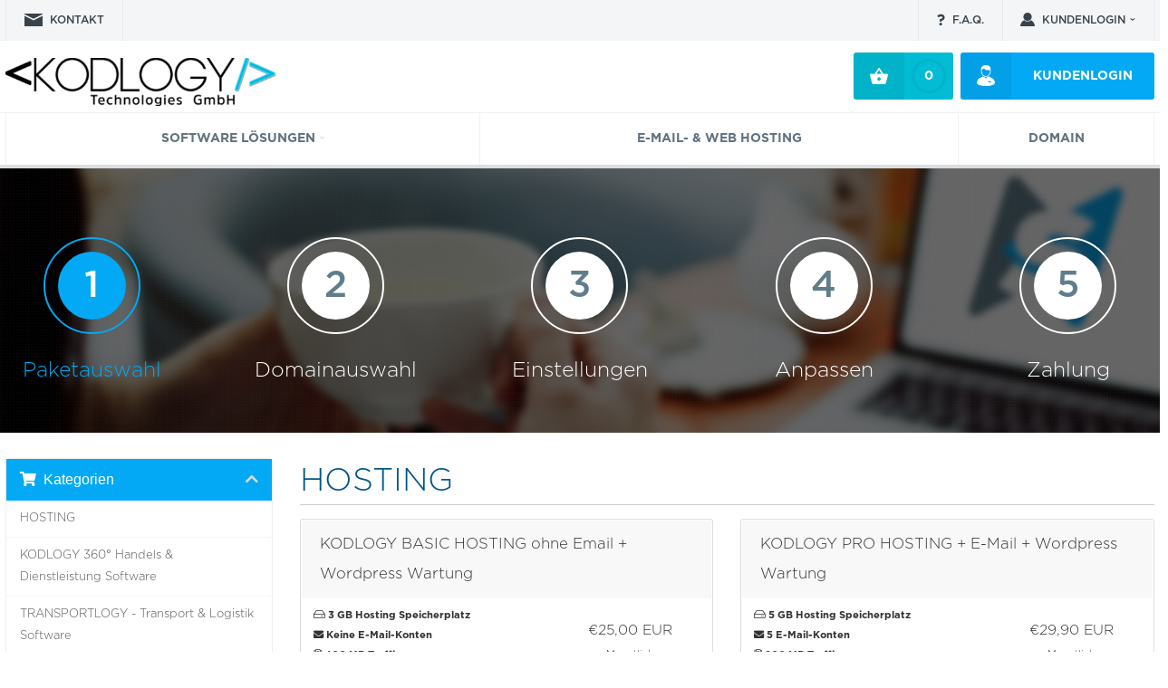

--- FILE ---
content_type: text/html; charset=utf-8
request_url: https://my.kodlogy.at/index.php?rp=/store/hosting
body_size: 7863
content:
<!DOCTYPE html>

<html lang="tr">

<head>

    <meta charset="utf-8" />

    <meta http-equiv="X-UA-Compatible" content="IE=edge">

    <meta name="viewport" content="width=device-width, initial-scale=1">

    <meta name="theme-color" content="#607d8b">

    <meta name="msapplication-navbutton-color" content="#607d8b">

    <meta name="apple-mobile-web-app-status-bar-style" content="#607d8b">

    <meta name="format-detection" content="telephone=no"/>

	<base href="https://my.kodlogy.at/" />

    <link rel="icon" type="image/x-icon" href="/bright/img/favicon.ico" />

	<title>Warenkorb - Kodlogy Technologies GmbH</title>


    <link href="/bright/css/overrides.css" rel="stylesheet">
<link href="/bright/css/styles.css" rel="stylesheet">
<link href="/bright/css/custom.css" rel="stylesheet">
<link href="/bright/css/all.min.css" rel="stylesheet">
<link href="/bright/stylesheets/whmcstr.css" rel="stylesheet">
<!--[if lt IE 9]>
  <script src="https://oss.maxcdn.com/libs/html5shiv/3.7.0/html5shiv.js"></script>
  <script src="https://oss.maxcdn.com/libs/respond.js/1.4.2/respond.min.js"></script>
<![endif]-->

<script type="text/javascript" src="/bright/js/scripts.min.js"></script>

<script type="text/javascript">
    var csrfToken = '93626d636c07d6fc40d02a29ed0c8ec5beb75224',
        markdownGuide = 'Markdown Hilfe',
        locale = 'en',
        saved = 'gespeichert',
        saving = 'Automatische Speicherung',
        whmcsBaseUrl = "",
        requiredText = 'benötigt',
        recaptchaSiteKey = "";
</script>



    <link rel="stylesheet" href="https://my.kodlogy.at/modules/addons/ClientNotifications/assets/css/style.css" type="text/css"><style></style><style></style>




<!-- Dynamic Template Compatibility -->
<!-- Please update your theme to include or have a comment on the following to negate dynamic inclusion -->
<link rel="stylesheet" type="text/css" href="/assets/css/fontawesome-all.min.css" />

</head>

<body data-phone-cc-input="1">

<!-- header -->

    <header class="x-header wow fadeInDown">







<div>





        <!-- navbar -->

        <section class="x-navbar">

            <div class="container">



                <nav class="left--nav">

                    <ul>


                        <li><a href="mailto:support@kodlogy.at" class="we icon-mail">KONTAKT</a></li>

                    </ul>

                </nav>



                <nav class="right--nav">

                    <ul>

                        <li><a href="bilgi-merkezi/" class="we icon-faq">F.A.Q.</a></li>

                        <li>

                            <a href="musteri-paneli/" class="we icon-customer">KUNDENLOGIN</a>

                            <ol class="dd-menu">

                                
                                <li><a href="musteri-paneli/">KUNDENLOGIN</a></li>

                                <li><a href="kayit-ol/">NEUER KUNDE</a></li>

                                
                            </ol>

                        </li>

                    </ul>

                </nav>



            </div>

        </section>



        <!-- inner -->

        <section class="x-inner" data-wow-delay=".15s">

            <div class="container">



                <!-- logo -->

                <h1 class="logo">

                    <a href="/" title="Kodlogy Technologies GmbH">Kodlogy Software und Informationstechnologie
                        <img src="/bright/img/logo.png" style="height:53px;" alt="">
                    </a>

                </h1>



                <!-- customer nav -->

                <nav class="customer-nav">

                    <ul>

                        <li><a href="sepet/?a=view" class="icon-cart we tip tip--fs-13" title="Warenkorb ansehen" data-mobile-label="Warenkorb ansehen"><span>0</span></a></li>

                        
                        <li><a href="musteri-paneli/" class="icon-customer we"><span>KUNDENLOGIN</span></a></li>

                        
                    </ul>

                </nav>



                <!-- live support -->





                <!-- nav button -->

                <button class="nav-btn we-circle">

                    <span class="icon">

                        <i>Menu</i>

                    </span>

                </button>



            </div>

        </section>



        <!-- nav -->

        <nav class="main-nav" data-wow-delay=".3s">

            <div class="container">

                <ul>

                    

					<li>

                        <a href="/store/transport-softwaren"><span>SOFTWARE LÖSUNGEN</span></a>



                       <div class="dd-menu nav-grid-2">

                            <div class="container">

                                <div class="dd--desc">

                                    <h3>We <font color="red"> ♥ </font> to code Software</h3>

                                    <p>Die Kodlogy Technologies GmbH, wie man bereits aus dem Namen herauslesen kann, arbeitet mit der Wissenschaft von Codes. <br><br>Hier finden Sie unsere Maßgeschneiderte Software-Lösungen für Klein- und Mittelbetriebe Unternehmen.</p>

                                </div>

                                <div class="dd--nav">

                                    <h3></h3>

                                    <ol>

										<li><a href="/store/handels-and-dienstleistung-softwaren"><b>KODLOGY 360°</b> <br>(Für alle Handel & Dienstleistung)</a></li>
										<li><a href="/store/transport-softwaren"><b>KODLOGY GPS TRACKING</b> <br>(Fahrzeug GPS-Ortung)</a></li>


										<li><a href="/store/handels-and-dienstleistung-softwaren"><b>BUCHUNGLOGY</b> <br>(Buchung- & Reservierungssystem)</a></li>

                                    </ol>

                                    <span class="point"></span>

                                </div>

                                <div class="dd--nav">

                                    <h3></h3>

                                    <ol>

										<li><a href="/store/transport-softwaren"><b>TRANSPORTLOGY</b> <br>(Logistik & Transport Software)</a></li>

                                        <li><a href="/store/taxi-and-mietwagen-softwaren"><b>TAXILOGY</b> <br>(Taxi Verwaltungssoftware)</a></li>

                                        <li><a href="/store/hotellerei-and-gastronomie-software"><b>MENULOGY</b> <br>(QR-Menü für Gastronomie & Hotellerei)</a></li>

                                    </ol>

                                    <span class="point"></span>

                                </div>

                            </div>

                        </div>

                    </li>

					<!--<li>

                        <a href="/sonstige/software/"><span>SOFTWARE LÖSUNGEN</span></a>



                       <div class="dd-menu nav-grid-2">

                            <div class="container">

                                <div class="dd--desc">

                                    <span class="icon-logo"></span>

                                    <h3>Diğer Hizmetler</h3>

                                    <p>Yenilikci çözümlerle sizi daha ileriye taşımak istiyoruz!</p>

                                </div>

                                <div class="dd--nav">

                                    <h3>DİĞER</h3>

                                    <ol>

										<li><a href="whmcs.php">WHMCS Hazır Tema</a></li>
                    <li><a href="yazilim.php">Hazır Yazılım</a></li>


										<li><a href="toplu-sms.php">Toplu SMS Hizmeti</a></li>

										<li><a href="ssl-sertifikalari.php">SSL Sertifikaları</a></li>

                                    </ol>

                                    <span class="point"></span>

                                </div>

                                <div class="dd--nav">

                                    <h3>DANIŞMANLIK</h3>

                                    <ol>

										<li><a href="seo-danismanligi.php">SEO Danışmanlığı</a></li>

                                        <li><a href="adwords-danismanligi.php">Adwords Danışmanlığı</a></li>

                                        <li><a href="sosyal-medya-danismanligi.php">Sosyal Medya Danışmanlığı</a></li>

                                    </ol>

                                    <span class="point"></span>

                                </div>

                            </div>

                        </div> -->

                    </li>

					<li>

                        <a href="/store/hosting"><span>E-MAIL- & WEB HOSTING</span></a>


                    </li>
                    <li><a href="cart.php?a=add&domain=register"><span>DOMAIN</span></a></li>

					<!--<li>

                        <a href="javascript:;"><span>DOMAIN</span></a>

                        <div class="dd-menu type-big">

                            <div class="container">

                                <div class="dd--desc">

                                    <h3>DOMAIN <span>SUCHE</span></h3>

                                    <p>Holen Sie sich ihren Platz in der Welt des Internets, indem Sie jetzt den für Ihr Projekt passenden Domainnamen registrieren!</p>

                                    <div class="input">

                                        <form method="post" action="alan-adi-sorgula">
<input type="hidden" name="token" value="93626d636c07d6fc40d02a29ed0c8ec5beb75224" />

                                            <input type="text" name="domain" class="tb" placeholder="domain.com"/>

                                            <button class="btn-submit we" type="submit">DOMAIN SUCHE</button>

                                        </form>

                                    </div>

                                </div>

                                <div class="dd--nav">

                                    <h3>DOMAINNAME</h3>

                                    <ol>

                                        <li><a href="alan-adi-sorgula">Domain Suche</a></li>

                                        <li><a href="alan-adi-sorgula/?search=bulkregister">Bulk-Domain Anfrage</a></li>

                                        <li><a href="alan-adi-sorgula/?search=bulktransfer">Bulk-Domain Transfer</a></li>

                                        <li><a href="javascript:;">TR Gerekli Belgeler</a></li>

                                    </ol>

                                    <span class="point"></span>

                                </div>

                            </div>

                        </div>

                    </li>-->



                   <!-- <li>

                        <a href="javascript:;"><span>SUNUCU</span></a>

                        <div class="dd-menu">

                            <div class="container">

                                <div class="dd--desc">

                                    <span class="icon-hosting"></span>

                                    <h3>Sunucu</h3>

                                    <p>Yurtiçi ve Yurtdışı olmak üzere farklı lokasyonlarda isteğinize uygun Dedicated ve VDS Sunucular.</p>

                                </div>

                                <div class="dd--banner">

                                    <a href="cart.php?a=add&pid=1&carttpl=serneta_cart" class="we"><img src="/bright/img/icerik/abd-sanal-sunucular.png" alt=""></a>

                                </div>

                                <div class="dd--nav">

                                    <h3>SUNUCU</h3>

                                    <ol>
                                        <li><a href="sanal-sunucu.php">Sanal Sunucu</a></li>
                                        <li><a href="oyun-sunuculari.php">Oyun Sunucuları</a></li>
										<li><a href="dedicated-sunucu.php">Dedicated Sunucu</a></li>
										<li><a href="sunucu-barindirma.php">Sunucu Barındırma</a></li>
                                    </ol>

                                    <span class="point"></span>

                                </div>

                            </div>

                        </div>

                    </li>-->

                    <!--<li>

                        <a href="/sonstige/software/"><span>SOFTWARE</span></a>



                       <!-- <div class="dd-menu nav-grid-2">

                            <div class="container">

                                <div class="dd--desc">

                                    <span class="icon-logo"></span>

                                    <h3>Kurumsal</h3>

                                    <p>Web sitemizde sağladığımız ve aracı olduğumuz bütün hizmetler için alanında uzman kişilerle çalışmakta olup sizlerden gelecek bütün öneri ve isteklere açık bir yapıda olduğumuzu bildirmek isteriz.</p>

                                </div>

                                <div class="dd--nav">

                                    <h3>SÖZLEŞMELER</h3>

                                    <ol>

                                        <li><a href="javascript:;">Gizlilik ve Güvenlik Politikası</a></li>

                                        <li><a href="javascript:;">Kullanıcı Hizmet ve Satış Sözleşmesi</a></li>

                                        <li><a href="javascript:;">Web Tasarımı Hizmet Sözleşmesi</a></li>

                                        <li><a href="javascript:;">İade ve Değişim Şartları</a></li>

										<li><a href="javascript:;">Yasal Uyarı</a></li>

                                    </ol>

                                    <span class="point"></span>

                                </div>

                                <div class="dd--nav">

                                    <h3>KURUMSAL</h3>

                                    <ol>

                                        <li><a href="hakkimizda.php">Hakkımızda</a></li>

										<li><a href="kurumsal-bilgiler.php">Kurumsal Bilgilerimiz</a></li>

                                        <li><a href="banka-hesap-bilgileri.php">Banka Hesap Bilgileri</a></li>

                                        <li><a href="contact.php">İletişim</a></li>

                                    </ol>

                                    <span class="point"></span>

                                </div>

                            </div>

                        </div> -->

                    </li>



                </ul>

            </div>

        </nav>



    </header>

    <!--#header -->



    <!-- main -->

    <main class="x-main" role="main">





    

<!-- cover -->
<section class="main-cover wow fadeIn" style="background-image: url(/bright//img/header/sepet.jpg); text-align: center; height: 292px; padding-bottom: 216px;">

</section>
<!-- cart -->
<section class="section-cart">
    <div class="container">

        <div class="cart--step">
    <ul>
        <li class="active"><a href="#"><span class="we">1</span><br>Paketauswahl</a></li>
        <li><a href="#"><span class="we">2</span><br>Domainauswahl</a></li>
        <li><a href="#"><span class="we">3</span><br>Einstellungen</span></a></li>
        <li><a href="#"><span class="we">4</span><br>Anpassen</a></li>
        <li><a href="#"><span class="we">5</span><br>Zahlung</a></li>
    </ul>
</div>
        <link rel="stylesheet" type="text/css" href="/templates/orderforms/standard_cart/css/all.min.css?v=9be5ed" />
<script type="text/javascript" src="/templates/orderforms/standard_cart/js/scripts.min.js?v=9be5ed"></script><br>
<div id="order-standard_cart">
    <div class="row">
        <div class="cart-sidebar sidebar">
                <div menuItemName="Categories" class="panel card card-sidebar mb-3 panel-sidebar">
        <div class="panel-heading card-header"style="background-color:#03a9f4;">
            <h3 class="panel-title" style="color:white;">
                                    <i class="fas fa-shopping-cart"></i>&nbsp;
                
                Kategorien

                
                <i class="fas fa-chevron-up card-minimise panel-minimise pull-right float-right"></i>
            </h3>
        </div>

        
                    <div class="list-group collapsable-card-body">
                                                            <a menuItemName="HOSTING" href="/store/hosting" class="list-group-item list-group-item-action" id="Secondary_Sidebar-Categories-HOSTING">
                            
                            HOSTING

                                                    </a>
                                                                                <a menuItemName="KODLOGY 360° Handels & Dienstleistung Software" href="/store/handels-and-dienstleistung-softwaren" class="list-group-item list-group-item-action" id="Secondary_Sidebar-Categories-KODLOGY_360°_Handels_&_Dienstleistung_Software">
                            
                            KODLOGY 360° Handels & Dienstleistung Software

                                                    </a>
                                                                                <a menuItemName="TRANSPORTLOGY - Transport & Logistik Software" href="/store/transport-softwaren" class="list-group-item list-group-item-action" id="Secondary_Sidebar-Categories-TRANSPORTLOGY_-_Transport_&_Logistik_Software">
                            
                            TRANSPORTLOGY - Transport & Logistik Software

                                                    </a>
                                                                                <a menuItemName="MENULOGY - Hotellerei & Gastronomie Software" href="/store/hotellerei-and-gastronomie-software" class="list-group-item list-group-item-action" id="Secondary_Sidebar-Categories-MENULOGY_-_Hotellerei_&_Gastronomie_Software">
                            
                            MENULOGY - Hotellerei & Gastronomie Software

                                                    </a>
                                                                                <a menuItemName="TAXILOGY - Taxi & Mietwagen Software" href="/store/taxi-and-mietwagen-softwaren" class="list-group-item list-group-item-action" id="Secondary_Sidebar-Categories-TAXILOGY_-_Taxi_&_Mietwagen_Software">
                            
                            TAXILOGY - Taxi & Mietwagen Software

                                                    </a>
                                                                                <a menuItemName="Kodlogy B2B Plattform für Dienstleister & Lieferanter" href="/store/kodlogy-b2b-plattform-fur-dienstleister-and-lieferanter" class="list-group-item list-group-item-action" id="Secondary_Sidebar-Categories-Kodlogy_B2B_Plattform_für_Dienstleister_&_Lieferanter">
                            
                            Kodlogy B2B Plattform für Dienstleister & Lieferanter

                                                    </a>
                                                </div>
        
            </div>

        <div menuItemName="Actions" class="panel card card-sidebar mb-3 panel-sidebar">
        <div class="panel-heading card-header"style="background-color:#03a9f4;">
            <h3 class="panel-title" style="color:white;">
                                    <i class="fas fa-plus"></i>&nbsp;
                
                Aktionen

                
                <i class="fas fa-chevron-up card-minimise panel-minimise pull-right float-right"></i>
            </h3>
        </div>

        
                    <div class="list-group collapsable-card-body">
                                                            <a menuItemName="Domain Registration" href="/cart.php?a=add&domain=register" class="list-group-item list-group-item-action" id="Secondary_Sidebar-Actions-Domain_Registration">
                                                            <i class="fas fa-globe fa-fw"></i>&nbsp;
                            
                            Neue Domain registrieren

                                                    </a>
                                                                                <a menuItemName="Domain Transfer" href="/cart.php?a=add&domain=transfer" class="list-group-item list-group-item-action" id="Secondary_Sidebar-Actions-Domain_Transfer">
                                                            <i class="fas fa-share fa-fw"></i>&nbsp;
                            
                            Domain transferieren

                                                    </a>
                                                                                <a menuItemName="View Cart" href="/cart.php?a=view" class="list-group-item list-group-item-action" id="Secondary_Sidebar-Actions-View_Cart">
                                                            <i class="fas fa-shopping-cart fa-fw"></i>&nbsp;
                            
                            Warenkorb ansehen

                                                    </a>
                                                </div>
        
            </div>

            </div>
        <div class="cart-body">

            <div class="header-lined">
                <h1 class="font-size-36">
                                            HOSTING
                                    </h1>
                            </div>
            
            <div class="sidebar-collapsed">

            <div class="panel card panel-default">
                <div class="m-0 panel-heading card-header">
        <h3 class="panel-title">
                            <i class="fas fa-shopping-cart"></i>&nbsp;
            
            Kategorien

                    </h3>
    </div>

    <div class="panel-body card-body">
        <form role="form">
            <select class="form-control custom-select" onchange="selectChangeNavigate(this)">
                                                    <option menuItemName="HOSTING" value="/store/hosting" class="list-group-item" >
                        HOSTING

                                            </option>
                                                        <option menuItemName="KODLOGY 360° Handels & Dienstleistung Software" value="/store/handels-and-dienstleistung-softwaren" class="list-group-item" >
                        KODLOGY 360° Handels & Dienstleistung Software

                                            </option>
                                                        <option menuItemName="TRANSPORTLOGY - Transport & Logistik Software" value="/store/transport-softwaren" class="list-group-item" >
                        TRANSPORTLOGY - Transport & Logistik Software

                                            </option>
                                                        <option menuItemName="MENULOGY - Hotellerei & Gastronomie Software" value="/store/hotellerei-and-gastronomie-software" class="list-group-item" >
                        MENULOGY - Hotellerei & Gastronomie Software

                                            </option>
                                                        <option menuItemName="TAXILOGY - Taxi & Mietwagen Software" value="/store/taxi-and-mietwagen-softwaren" class="list-group-item" >
                        TAXILOGY - Taxi & Mietwagen Software

                                            </option>
                                                        <option menuItemName="Kodlogy B2B Plattform für Dienstleister & Lieferanter" value="/store/kodlogy-b2b-plattform-fur-dienstleister-and-lieferanter" class="list-group-item" >
                        Kodlogy B2B Plattform für Dienstleister & Lieferanter

                                            </option>
                                                                        <option value="" class="list-group-item" selected=""selected>- Kategorie wechseln -</option>
                            </select>
        </form>
    </div>

            </div>
            <div class="panel card panel-default">
                <div class="m-0 panel-heading card-header">
        <h3 class="panel-title">
                            <i class="fas fa-plus"></i>&nbsp;
            
            Aktionen

                    </h3>
    </div>

    <div class="panel-body card-body">
        <form role="form">
            <select class="form-control custom-select" onchange="selectChangeNavigate(this)">
                                                    <option menuItemName="Domain Registration" value="/cart.php?a=add&domain=register" class="list-group-item" >
                        Neue Domain registrieren

                                            </option>
                                                        <option menuItemName="Domain Transfer" value="/cart.php?a=add&domain=transfer" class="list-group-item" >
                        Domain transferieren

                                            </option>
                                                        <option menuItemName="View Cart" value="/cart.php?a=view" class="list-group-item" >
                        Warenkorb ansehen

                                            </option>
                                                                        <option value="" class="list-group-item" selected=""selected>- Kategorie wechseln -</option>
                            </select>
        </form>
    </div>

            </div>
    
    
</div>

            <div class="products" id="products">
                <div class="row row-eq-height">
                                                                <div class="col-md-6">
                        <div class="product clearfix" id="product2">
                            <header>
                                <span id="product2-name">KODLOGY BASIC HOSTING ohne Email + Wordpress Wartung</span>
                                                            </header>
                            <div class="product-desc">
                                                                    <p id="product2-description">
                                        <span class="title"><i class="fal fa-hdd"></i></i>    <strong> 3 GB Hosting Speicherplatz</strong></span><br />
<span class="title"><i class="fa fa-envelope"></i>    <strong> Keine E-Mail-Konten</strong></span><br />
<span class="title"><i class="fal fa-traffic-light-go"></i>    <strong> 400 MB Traffic</strong></span><br />
<span class="title"><i class="fa fa-check"></i>    <strong> 1 FTP Konto</strong></span><br />
<span class="title"><i class="fa fa-check"></i>    <strong> 1 Datenbank</i> </strong></span><br />
<span class="title"><i class="fa fa-check"></i>    <strong> inkl. WordPress Wartung</strong></span><br />
<span class="title"><i class="fa fa-check"></i>    <strong> inkl. WordPress Sicherheitsupdate</strong></span><br />
<span class="title">X     <strong> Keine WooCommerce  Sicherheitsupdate</strong></span><br />
Für OnePage Website geeignet.<br />

                                    </p>
                                                                <ul>
                                                                    </ul>
                            </div>
                            <footer>
                                <div class="product-pricing" id="product2-price">
                                                                                                                    <span class="price">€25,00 EUR</span>
                                        <br />
                                                                                    Monatlich
                                                                                <br>
                                                                                    <small>€159,00 Einrichtungsgebühr</small>
                                                                                                            </div>
                                <a href="https://my.kodlogy.at/cart.php?a=add&pid=2" class="btn btn-success btn-sm btn-order-now" id="product2-order-button">
                                    <i class="fas fa-shopping-cart"></i>
                                    Auswählen
                                </a>
                            </footer>
                        </div>
                    </div>
                                                                                    <div class="col-md-6">
                        <div class="product clearfix" id="product1">
                            <header>
                                <span id="product1-name">KODLOGY PRO HOSTING + E-Mail + Wordpress Wartung</span>
                                                            </header>
                            <div class="product-desc">
                                                                    <p id="product1-description">
                                        <span class="title"><i class="fal fa-hdd"></i></i>    <strong> 5 GB Hosting Speicherplatz</strong></span><br />
<span class="title"><i class="fa fa-envelope"></i>    <strong> 5 E-Mail-Konten</strong></span><br />
<span class="title"><i class="fal fa-traffic-light-go"></i>    <strong> 200 MB Traffic</strong></span><br />
<span class="title"><i class="fa fa-check"></i>    <strong> 1 FTP Konto</strong></span><br />
<span class="title"><i class="fa fa-check"></i>    <strong> 1 Datenbank</i> </strong></span><br />
<span class="title"><i class="fa fa-check"></i>    <strong> inkl. WordPress Wartung</strong></span><br />
<span class="title"><i class="fa fa-check"></i>    <strong> inkl. WordPress Sicherheitsupdate</strong></span><br />
<span class="title">X     <strong> Keine WooCommerce  Sicherheitsupdate</strong></span><br />
Für Premium Website geeignet.<br />

                                    </p>
                                                                <ul>
                                                                    </ul>
                            </div>
                            <footer>
                                <div class="product-pricing" id="product1-price">
                                                                                                                    <span class="price">€29,90 EUR</span>
                                        <br />
                                                                                    Monatlich
                                                                                <br>
                                                                                    <small>€159,00 Einrichtungsgebühr</small>
                                                                                                            </div>
                                <a href="https://my.kodlogy.at/cart.php?a=add&pid=1" class="btn btn-success btn-sm btn-order-now" id="product1-order-button">
                                    <i class="fas fa-shopping-cart"></i>
                                    Auswählen
                                </a>
                            </footer>
                        </div>
                    </div>
                                    </div>
                <div class="row row-eq-height">
                                                                                    <div class="col-md-6">
                        <div class="product clearfix" id="product131">
                            <header>
                                <span id="product131-name">ECO 10 Hosting Ohne Wartung</span>
                                                            </header>
                            <div class="product-desc">
                                                                    <p id="product131-description">
                                        <span class="title"><i class="fal fa-hdd"></i></i>    <strong> 5 GB Hosting Speicherplatz</strong></span><br />
<span class="title"><i class="fa fa-envelope"></i>    <strong> 5 E-Mail-Konten</strong></span><br />
<span class="title"><i class="fal fa-traffic-light-go"></i>    <strong> 200 MB Traffic</strong></span><br />
<span class="title"><i class="fa fa-check"></i>    <strong> 1 FTP Konto</strong></span><br />
<span class="title"><i class="fa fa-check"></i>    <strong> 1 Datenbank</i> </strong></span><br />
<span class="title"><i class="fa fa-check"></i>    <strong> ohne WordPress Wartung</strong></span><br />
<span class="title"><i class="fa fa-check"></i>    <strong> ohne WordPress Sicherheitsupdate</strong></span><br />
<span class="title">X     <strong> Keine WooCommerce  Sicherheitsupdate</strong></span><br />
Für Premium Website geeignet.<br />

                                    </p>
                                                                <ul>
                                                                    </ul>
                            </div>
                            <footer>
                                <div class="product-pricing" id="product131-price">
                                                                                                                    <span class="price">€10,00 EUR</span>
                                        <br />
                                                                                    Monatlich
                                                                                <br>
                                                                                    <small>€159,00 Einrichtungsgebühr</small>
                                                                                                            </div>
                                <a href="https://my.kodlogy.at/cart.php?a=add&pid=131" class="btn btn-success btn-sm btn-order-now" id="product131-order-button">
                                    <i class="fas fa-shopping-cart"></i>
                                    Auswählen
                                </a>
                            </footer>
                        </div>
                    </div>
                                                                                    <div class="col-md-6">
                        <div class="product clearfix" id="product148">
                            <header>
                                <span id="product148-name">Software Hosting ECO</span>
                                                            </header>
                            <div class="product-desc">
                                                                    <p id="product148-description">
                                        <span class="title"><i class="fal fa-hdd"></i></i>    <strong> 5 GB Hosting Speicherplatz</strong></span><br />
<span class="title"><i class="fa fa-envelope"></i>    <strong> 5 E-Mail-Konten</strong></span><br />
<span class="title"><i class="fal fa-traffic-light-go"></i>    <strong> 200 MB Traffic</strong></span><br />
<span class="title"><i class="fa fa-check"></i>    <strong> 1 FTP Konto</strong></span><br />
<span class="title"><i class="fa fa-check"></i>    <strong> 1 Datenbank</i> </strong></span><br />
<span class="title"><i class="fa fa-check"></i>    <strong> inkl. WordPress Wartung</strong></span><br />
<span class="title"><i class="fa fa-check"></i>    <strong> inkl. WordPress Sicherheitsupdate</strong></span><br />
<span class="title">X     <strong> Keine WooCommerce  Sicherheitsupdate</strong></span><br />
Für Premium Website geeignet.<br />

                                    </p>
                                                                <ul>
                                                                    </ul>
                            </div>
                            <footer>
                                <div class="product-pricing" id="product148-price">
                                                                                                                    <span class="price">€35,00 EUR</span>
                                        <br />
                                                                                    Monatlich
                                                                                <br>
                                                                                    <small>€199,00 Einrichtungsgebühr</small>
                                                                                                            </div>
                                <a href="https://my.kodlogy.at/cart.php?a=add&pid=148" class="btn btn-success btn-sm btn-order-now" id="product148-order-button">
                                    <i class="fas fa-shopping-cart"></i>
                                    Auswählen
                                </a>
                            </footer>
                        </div>
                    </div>
                                    </div>
                <div class="row row-eq-height">
                                                                                    <div class="col-md-6">
                        <div class="product clearfix" id="product133">
                            <header>
                                <span id="product133-name">ECO 15 Hosting Ohne Wartung</span>
                                                            </header>
                            <div class="product-desc">
                                                                    <p id="product133-description">
                                        <span class="title"><i class="fal fa-hdd"></i></i>    <strong> 5 GB Hosting Speicherplatz</strong></span><br />
<span class="title"><i class="fa fa-envelope"></i>    <strong> 5 E-Mail-Konten</strong></span><br />
<span class="title"><i class="fal fa-traffic-light-go"></i>    <strong> 200 MB Traffic</strong></span><br />
<span class="title"><i class="fa fa-check"></i>    <strong> 1 FTP Konto</strong></span><br />
<span class="title"><i class="fa fa-check"></i>    <strong> 1 Datenbank</i> </strong></span><br />
<span class="title"><i class="fa fa-check"></i>    <strong> ohne WordPress Wartung</strong></span><br />
<span class="title"><i class="fa fa-check"></i>    <strong> ohne WordPress Sicherheitsupdate</strong></span><br />
<span class="title">X     <strong> Keine WooCommerce  Sicherheitsupdate</strong></span><br />
Für Premium Website geeignet.<br />

                                    </p>
                                                                <ul>
                                                                    </ul>
                            </div>
                            <footer>
                                <div class="product-pricing" id="product133-price">
                                                                                                                    <span class="price">€15,00 EUR</span>
                                        <br />
                                                                                    Monatlich
                                                                                <br>
                                                                                    <small>€159,00 Einrichtungsgebühr</small>
                                                                                                            </div>
                                <a href="https://my.kodlogy.at/cart.php?a=add&pid=133" class="btn btn-success btn-sm btn-order-now" id="product133-order-button">
                                    <i class="fas fa-shopping-cart"></i>
                                    Auswählen
                                </a>
                            </footer>
                        </div>
                    </div>
                                                                                    <div class="col-md-6">
                        <div class="product clearfix" id="product3">
                            <header>
                                <span id="product3-name">KODLOGY PREMIUM HOSTING Webseite/Online Shop + E-Mail + Wordpress Wartung</span>
                                                            </header>
                            <div class="product-desc">
                                                                    <p id="product3-description">
                                        <span class="title"><i class="fal fa-hdd"></i></i>    <strong> 10 GB Hosting Speicherplatz</strong></span><br />
<span class="title"><i class="fa fa-envelope"></i>    <strong> 10 E-Mail-Konten</strong></span><br />
<span class="title"><i class="fal fa-traffic-light-go"></i>    <strong> 400 MB Traffic</strong></span><br />
<span class="title"><i class="fa fa-check"></i>    <strong> 5 FTP Konto</strong></span><br />
<span class="title"><i class="fa fa-check"></i>    <strong> 5 Datenbank</i> </strong></span><br />
<span class="title"><i class="fa fa-check"></i>    <strong> inkl. WordPress Wartung</strong></span><br />
<span class="title"><i class="fa fa-check"></i>    <strong> inkl. WordPress Sicherheitsupdate</strong></span><br />
<span class="title"><i class="fa fa-check"></i>    <strong> inkl. Woocommerce  Sicherheitsupdate</strong></span><br />
Für Website oder Onlineshop geeignet.<br />

                                    </p>
                                                                <ul>
                                                                    </ul>
                            </div>
                            <footer>
                                <div class="product-pricing" id="product3-price">
                                                                                                                    <span class="price">€39,90 EUR</span>
                                        <br />
                                                                                    Monatlich
                                                                                <br>
                                                                                    <small>€259,00 Einrichtungsgebühr</small>
                                                                                                            </div>
                                <a href="https://my.kodlogy.at/cart.php?a=add&pid=3" class="btn btn-success btn-sm btn-order-now" id="product3-order-button">
                                    <i class="fas fa-shopping-cart"></i>
                                    Auswählen
                                </a>
                            </footer>
                        </div>
                    </div>
                                    </div>
                <div class="row row-eq-height">
                                                                                    <div class="col-md-6">
                        <div class="product clearfix" id="product132">
                            <header>
                                <span id="product132-name">Eco 20 Hosting Ohne Wartung</span>
                                                            </header>
                            <div class="product-desc">
                                                                    <p id="product132-description">
                                        <span class="title"><i class="fal fa-hdd"></i></i>    <strong> 10 GB Hosting Speicherplatz</strong></span><br />
<span class="title"><i class="fa fa-envelope"></i>    <strong> 10 E-Mail-Konten</strong></span><br />
<span class="title"><i class="fal fa-traffic-light-go"></i>    <strong> 400 MB Traffic</strong></span><br />
<span class="title"><i class="fa fa-check"></i>    <strong> 5 FTP Konto</strong></span><br />
<span class="title"><i class="fa fa-check"></i>    <strong> 5 Datenbank</i> </strong></span><br />
<span class="title"><i class="fa fa-check"></i>    <strong> ohne WordPress Wartung</strong></span><br />
<span class="title"><i class="fa fa-check"></i>    <strong> ohne WordPress Sicherheitsupdate</strong></span><br />
<span class="title"><i class="fa fa-check"></i>    <strong> ohne Woocommerce  Sicherheitsupdate</strong></span><br />
Für Website oder Onlineshop geeignet.<br />

                                    </p>
                                                                <ul>
                                                                    </ul>
                            </div>
                            <footer>
                                <div class="product-pricing" id="product132-price">
                                                                                                                    <span class="price">€20,00 EUR</span>
                                        <br />
                                                                                    Monatlich
                                                                                <br>
                                                                                    <small>€259,00 Einrichtungsgebühr</small>
                                                                                                            </div>
                                <a href="https://my.kodlogy.at/cart.php?a=add&pid=132" class="btn btn-success btn-sm btn-order-now" id="product132-order-button">
                                    <i class="fas fa-shopping-cart"></i>
                                    Auswählen
                                </a>
                            </footer>
                        </div>
                    </div>
                                                                                    <div class="col-md-6">
                        <div class="product clearfix" id="product4">
                            <header>
                                <span id="product4-name">KODLOGY DELUX HOSTING Webseite/Online Shop (für Woocommerce) + E-Mail + Wartung</span>
                                                            </header>
                            <div class="product-desc">
                                                                    <p id="product4-description">
                                        <span class="title"><i class="fal fa-hdd"></i></i>    <strong> 15 GB Hosting Speicherplatz</strong></span><br />
<span class="title"><i class="fa fa-envelope"></i>    <strong> 50 E-Mail-Konten</strong></span><br />
<span class="title"><i class="fal fa-traffic-light-go"></i>    <strong> 500 MB Traffic</strong></span><br />
<span class="title"><i class="fa fa-check"></i>    <strong> 10 FTP Konto</strong></span><br />
<span class="title"><i class="fa fa-check"></i>    <strong> 10 Datenbank</i> </strong></span><br />
<span class="title"><i class="fa fa-check"></i>    <strong> inkl. WordPress  Wartung</strong></span><br />
<span class="title"><i class="fa fa-check"></i>    <strong> inkl. WordPress   Sicherheitsupdate</strong></span><br />
<span class="title"><i class="fa fa-check"></i>    <strong> inkl. WooCommerce Sicherheitsupdate</strong></span><br />
Für Website oder Onlineshop geeignet.<br />

                                    </p>
                                                                <ul>
                                                                    </ul>
                            </div>
                            <footer>
                                <div class="product-pricing" id="product4-price">
                                                                                                                    <span class="price">€49,90 EUR</span>
                                        <br />
                                                                                    Monatlich
                                                                                <br>
                                                                                    <small>€259,00 Einrichtungsgebühr</small>
                                                                                                            </div>
                                <a href="https://my.kodlogy.at/cart.php?a=add&pid=4" class="btn btn-success btn-sm btn-order-now" id="product4-order-button">
                                    <i class="fas fa-shopping-cart"></i>
                                    Auswählen
                                </a>
                            </footer>
                        </div>
                    </div>
                                    </div>
                <div class="row row-eq-height">
                                                        </div>
            </div>
        </div>
    </div>
</div>

<div class="modal fade" id="recommendationsModal" tabindex="-1" role="dialog">
    <div class="modal-dialog" role="document">
        <div class="modal-content">
            <div class="modal-header">
                <h4 class="float-left pull-left">
                                            Zum Warenkorb hinzugefügt
                                    </h4>
                <button type="button" class="close" data-dismiss="modal" aria-label="Close"><span aria-hidden="true">&times;</span></button>
                <div class="clearfix"></div>
            </div>
            <div class="modal-body">
                <div class="product-recommendations-container">
    <div class="product-recommendations">
                    <p>Auf der Basis dieses Produkts empfehlen wir:</p>
                    </div>
</div>
            </div>
            <div class="modal-footer">
                <a class="btn btn-primary" href="#" id="btnContinueRecommendationsModal" data-dismiss="modal" role="button">
                    <span class="w-hidden hidden"><i class="fas fa-spinner fa-spin"></i>&nbsp;</span>Fortsetzen
                </a>
            </div>
        </div>
    </div>
    <div class="product-recommendation clonable w-hidden hidden">
        <div class="header">
            <div class="cta">
                <div class="price">
                    <span class="w-hidden hidden">Kostenlos!</span>
                    <span class="breakdown-price"></span>
                    <span class="setup-fee"><small>&nbsp;Einrichtungsgebühr</small></span>
                </div>
                <button type="button" class="btn btn-sm btn-add">
                    <span class="text">In den Warenkorb legen</span>
                    <span class="arrow"><i class="fas fa-chevron-right"></i></span>
                </button>
            </div>
            <div class="expander">
                <i class="fas fa-chevron-right rotate" data-toggle="tooltip" data-placement="right" title="Klicken Sie, um mehr zu erfahren."></i>
            </div>
            <div class="content">
                <div class="headline truncate"></div>
                <div class="tagline truncate">
                    Eine Beschreibung (Tagline) ist für dieses Produkt nicht verfügbar.
                </div>
            </div>
        </div>
        <div class="body clearfix"><p></p></div>
    </div>
</div>


 


    </main>
    <!--#main -->

    <!-- footer -->
    <footer class="x-footer">
        <div class="container">

            <!-- top -->
            <div class="footer--top">
                <ul class="links">
                    <li><a class="icon-activity tip" data-position="top" title="Firmenbuchnummer: FN494507t"></a></li>
                    <li><a class="icon-tax tip" data-position="top" title="ATU Nummer: ATU73743069"></a></li>
                    <li><a class="icon-address tip" data-position="top" title="Kaiser-Ebersdorfer-Straße 81/2 A-1110 Wien">Adresse</a></li>
                    <li><a class="icon-phone tip" data-position="top" title="+43 660 222 19 83">Tel</a></li>
                    <li><a href="mailto:support@kodlogy.at" class="icon-mail tip" data-position="top" title="support@kodlogy.at">E-Mail</a></li>
                </ul>
                <!--<div class="bulten">
                    <form action="">
                        <input type="text" class="tb" placeholder="E-Mail eingeben, Newsletter abonnieren...">
                        <button class="btn-submit we tip" data-position="top" type="submit" title="Newsletter abonnieren">Senden</button>
                    </form>
                </div>-->
                <ul class="social">
                    <li><a href="https://facebook.com/kodlogy" target="_blank" class="fb we tip" data-position="top" title="Facebook">Facebook</a></li>
                    <li><a href="https://www.linkedin.com/company/kodlogy/" target="_blank" class="li we tip" data-position="top" title="Linkedin">Linkedin</a></li>
                    <li><a href="https://instagram.com/kodlogy" target="_blank" class="it we tip" data-position="top" title="Instagram">Instagram</a></li>
                    <li><a href=" https://www.youtube.com/@kodlogy " target="_blank" class="yt we tip" data-position="top" title="Youtube">Youtube</a></li>
                </ul>
            </div>

            <!-- inner -->
            <div class="footer--inner">
                <div class="col">
                    <h3>DOMAIN</h3>
                    <ul>
                        <li><a href="https://my.kodlogy.at/cart.php?a=add&domain=register">Domain Registrieren</a></li>
                        <li><a href="https://my.kodlogy.at/cart.php?a=add&domain=transfer">Domain Transferieren</a></li>
                        <li><a href="https://my.kodlogy.at/index.php?rp=/cart/domain/renew">Domain Verlängerung</a></li>
                        <li><a href="">Whois Abfrage</a></li>
                    </ul>
                </div>
                <div class="col">
                    <h3>E-MAIL & WEB HOSTING</h3>
                    <ul>
						<li><a href="store/hosting">Ohne E-Mail Hosting</a></li>
                        <li><a href="store/hosting">E-Mail & Website Hosting</a></li>
						<li><a href="store/hosting">E-Mail Onlineshop Hosting</a></li>
						<li><a href="store/hosting">Software & App Hosting</a></li>
                    </ul>
                </div>
                <div class="col">
                    <h3>SOFTWARE</h3>
                    <ul>
						<li><a href="store/transport-softwaren">Transportlogy</a></li>
						<li><a href="store/taxi-and-mietwagen-softwaren">Taxilogy</a></li>
						<li><a href="store/hotellerei-and-gastronomie-software">Menulogy</a></li>
						<li><a href="store/handels-and-dienstleistung-softwaren">Kodlogy 360°</a></li>
                    </ul>
                </div>
                <div class="col">
                    <h3>DIENSTLEISTUNGEN</h3>
                    <ul>
						<li><a href="https://www.kodlogy.at"target="_blank" rel="noopener" >Website Onlineshop Erstellen</a></li>
						<li><a href="https://www.kodlogy.at"target="_blank" rel="noopener" >SEO Suchmaschinenoptimierung</a></li>
						<li><a href="https://www.kodlogy.at"target="_blank" rel="noopener" >Softwareentwicklung</a></li>						
						<li><a href="https://www.transportlogy.at/geotab-gps-fahrzeugortung"target="_blank" rel="noopener" >Kodlogy GPS Tracking</a></li>
                    </ul>
                </div>
                <div class="col">
                    <h3>UNTERNEHMEN</h3>
                    <ul>
                        <li><a href="https://www.kodlogy.at/impressum"target="_blank" rel="noopener" >Impressum</a></li>
                        <li><a href="contact.php">Kontakt</a></li>
                        <li><a href="https://www.kodlogy.at/agb"target="_blank" rel="noopener" >AGB</a></li>
                        <li><a href="https://www.kodlogy.at/dsgvo"target="_blank" rel="noopener" >Datenschutzerklärung</a></li>
                    </ul>
                </div>
            </div>

            <!-- footer bottom -->
            <div class="footer--bottom">
                <ul class="links">
                    <li><a href="knowledgebase" class="we">F.A.Q. Wissendatenbank</a></li>
                    <li><a href="destek-talebi-gonder" class="we">Ticket-Support</a></li>
                </ul>
                <span class="copyright">2026 © Kodlogy Technologies GmbH</span>
                <span class="payment"></span>
            </div>

        </div>
    </footer>
    <!--#footer -->

</div>


<script type="text/javascript" src="//maps.googleapis.com/maps/api/js?v=3.exp&sensor=true"></script>
<script type="text/javascript" src="/bright/plugins/jpreloader/jpreloader.min.js"></script>
<script type="text/javascript" src="/bright/plugins/selectivizr/selectivizr-min.js"></script>
<script type="text/javascript" src="/bright/plugins/waves/waves.min.js"></script>
<script type="text/javascript" src="/bright/plugins/wow/wow.min.js"></script>
<script type="text/javascript" src="/bright/plugins/tooltipster/jquery.tooltipster.min.js"></script>
<script type="text/javascript" src="/bright/plugins/touchswipe/jquery.touchSwipe.min.js"></script>
<script type="text/javascript" src="/bright/plugins/swiper/swiper.min.js"></script>
<script type="text/javascript" src="/bright/plugins/ptab/jquery.pTab.min.js"></script>
<script type="text/javascript" src="/bright/plugins/selectordie/selectordie.min.js"></script>
<script type="text/javascript" src="/bright/plugins/snap/snap.min.js"></script>
<script type="text/javascript" src="/bright/plugins/easypiechart/jquery.easypiechart.min.js"></script>
<script type="text/javascript" src="/bright/plugins/whmcstr.js"></script>
 <script src="https://kit.fontawesome.com/7c03906de8.js" crossorigin="anonymous"></script>


<script type="text/javascript">
var Tawk_API=Tawk_API||{}, Tawk_LoadStart=new Date();
(function(){
var s1=document.createElement("script"),s0=document.getElementsByTagName("script")[0];
s1.async=true;
s1.src='https://embed.tawk.to/5f3ecc20cc6a6a5947ad77ef/default';
s1.charset='UTF-8';
s1.setAttribute('crossorigin','*');
s0.parentNode.insertBefore(s1,s0);
})();
</script>




<!--products-->

</body>

<!--
// *************************************************************************
// *                                                                       *
// * KODLOGY.AT                                                    	       *
// * Copyright (c) 2023 - All Rights Reserved,               		       *
// * KODLOGY TECHNOLOGIES GMBH                                             *
// *                                                                       *
// *************************************************************************
// *                                                                       *
// * Email: support@kodlogy.at	                                           *
// * Website: https://www.kodlogy.at                                 	   *
// *                                                                       *
// *************************************************************************
-->
</html>


--- FILE ---
content_type: text/css
request_url: https://my.kodlogy.at/bright/stylesheets/whmcstr.css
body_size: -214
content:
/*
base
*/
@import url('base.css');

/*
plugins
*/
@import url('animate.css');
@import url('waves.min.css');
@import url('animate.css');
@import url('tooltipster.css');
@import url('swiper.min.css');
@import url('snap.css');
@import url('selectordie.css');
@import url('magnific-popup.css');


--- FILE ---
content_type: text/css
request_url: https://my.kodlogy.at/modules/addons/ClientNotifications/assets/css/style.css
body_size: 175
content:
/*Setup all boxes*/
#htb .info,
#htb .success,
#htb .error,
#htb .warning,
#htb .tip,
#htb .secure,
#htb .message,
#htb .download,
#htb .purchase,
#htb .print {
  margin:10px 0px; 
  padding:10px;
  -webkit-border-radius: 3px;
  -moz-border-radius: 3px;
  border-radius: 3px;
  -moz-box-shadow: 4px 4px #dfe1d8;
  -webkit-box-shadow: 4px 4px #dfe1d8;
}

/*Styling for text inside boxes*/
#htb h4 {
  margin:5px 5px 5px 80px;
  padding:0; 
  font-size:16px;
}

#htb p {
  font-size:12px; 
  margin:5px 5px 5px 80px; 
}

/*Boxes*/
#htb .info {
  border:1px solid #0e7fad;
  color:#0e7fad;
  background:#c0e9fa url('images/info.png') no-repeat; 
  background-position:30px 20px;
}

.modal-body img {
    max-width: 100% !important;
    height: auto !important;
}

#htb .success {
  border:1px solid #4f8746;
  color:#4f8746;
  background:#d4ffcd url('images/success.png') no-repeat; 
  background-position:30px 20px;
}

#htb .error {
  border:1px solid #641f1a;
  color:#641f1a;
  background:#ffd2d4 url('images/error.png') no-repeat; 
  background-position:30px 20px;
}

#htb .warning {
  border:1px solid #9d9c49;
  color:#9d9c49;
  background:#fdfdcb url('images/warning.png') no-repeat; 
  background-position:30px 20px;
}

#htb .tip {
  border:1px solid #c77d10;
  color:#c77d10;
  background:#f9d69e url('images/tip.png') no-repeat; 
  background-position:30px 20px;
}

#htb .secure {
  border:1px solid #9638f1;
  color:#9638f1;
  background:#e5cefc url('images/secure.png') no-repeat; 
  background-position:30px 20px;
}

#htb .message {
  border:1px solid #000;
  color:#000;
  background:#efefef url('images/message.png') no-repeat; 
  background-position:30px 20px;
}

#htb .download {
  border:1px solid #04b5eb;
  color:#04b5eb;
  background:#f7f7f7 url('images/download.png') no-repeat; 
  background-position:30px 20px;
}

#htb .purchase {
  border:1px solid #426164;
  color:#426164;
  background:#c2e1e3 url('images/purchase.png') no-repeat; 
  background-position:30px 20px;
}

#htb .print {
  border:1px solid #3c4b5e;
  color:#3c4b5e;
  background:#c8d9e3 url('images/print.png') no-repeat; 
  background-position:30px 20px;
}


--- FILE ---
content_type: text/css
request_url: https://my.kodlogy.at/bright/stylesheets/base.css
body_size: 49543
content:
@charset "UTF-8";
/*
==================================================================
    File Name: Reset SCSS
==================================================================
*/
/* line 7, ../sass/_reset.scss */
html, body, div, span, applet, object, iframe,
h1, h2, h3, h4, h5, h6, p, blockquote, pre,
a, abbr, acronym, address, big, cite, code,
del, dfn, img, ins, kbd, q, s, samp,
small, strike, sub, sup, tt, var,
dl, dt, dd, ol, ul, li,
fieldset, form, label, legend, input, select, textarea, button,
table, caption, tbody, tfoot, thead, tr, th, td,
article, aside, canvas, details, embed,
figure, figcaption, footer, header, hgroup,
menu, nav, output, ruby, section, summary,
time, mark, audio, video {
  margin: 0;
  padding: 0;
  border: 0;
  vertical-align: baseline;
}

.section__product {
    z-index: 1 !important;
}

body {height: auto !important;}

body.modal-open header {
    z-index: 1;
}

/* line 24, ../sass/_reset.scss */
article, aside, details, figcaption, figure,
footer, header, hgroup, menu, nav, section {
  display: block;
}

/* line 28, ../sass/_reset.scss */
body {
  line-height: 1;
}

/* line 31, ../sass/_reset.scss */
ol, ul {
  list-style: none;
}

/* line 34, ../sass/_reset.scss */
blockquote, q {
  quotes: none;
}

/* line 37, ../sass/_reset.scss */
blockquote:before, blockquote:after,
q:before, q:after {
  content: '';
  content: none;
}

/* line 42, ../sass/_reset.scss */
table {
  border-collapse: collapse;
  border-spacing: 0;
}

/* line 46, ../sass/_reset.scss */
a {
  text-decoration: none;
}

/* line 49, ../sass/_reset.scss */
img {
  border: 0;
}

/* line 52, ../sass/_reset.scss */
:focus {
  outline: 0;
}

/* line 56, ../sass/_reset.scss */
a:active, a:focus, input, button {
  background-color: transparent;
  outline: 0;
  outline-style: none;
  outline-width: 0;
  border-radius: 0;
  -webkit-border-radius: 0;
  -webkit-border-radius: 0;
}

/* line 65, ../sass/_reset.scss */
input::-webkit-outer-spin-button,
input::-webkit-inner-spin-button {
  -webkit-appearance: none;
  margin: 0;
}

/* line 71, ../sass/_reset.scss */
input::-moz-focus-inner,
button::-moz-focus-inner {
  padding: 0;
  border: 0;
}

/* line 77, ../sass/_reset.scss */

/* line 108, ../sass/_reset.scss */
::-moz-placeholder {
  /* Firefox 19+ */
  color: #838484;
  opacity: 1 !important;
}

/* line 113, ../sass/_reset.scss */
:-ms-input-placeholder {
  color: #838484;
  opacity: 1 !important;
}

/* line 118, ../sass/_reset.scss */
input::-ms-clear {
  display: none;
}

/* line 122, ../sass/_reset.scss */
strong {
  font-weight: bold;
}

/* line 126, ../sass/_reset.scss */
button::-moz-focus-inner {
  border: 0;
  padding: 0;
  margin: 0;
}

/* line 135, ../sass/_reset.scss */
.clear {
  clear: both;
}

/* line 139, ../sass/_reset.scss */
.cf:before,
.cf:after {
  content: "";
  display: table;
}

/* line 144, ../sass/_reset.scss */
.cf:after {
  clear: both;
}

/**
 * For IE 6/7 (trigger hasLayout)
 */
/* line 150, ../sass/_reset.scss */
.cf {
  *zoom: 1;
}

/* line 154, ../sass/_reset.scss */
.nMB {
  margin-bottom: 0 !important;
}

/* line 158, ../sass/_reset.scss */
.nMR {
  margin-right: 0 !important;
}

/* line 162, ../sass/_reset.scss */
.nML {
  margin-left: 0 !important;
}

/* line 166, ../sass/_reset.scss */
.nPR {
  padding-right: 0 !important;
}

/* line 170, ../sass/_reset.scss */
.nPB {
  padding-bottom: 0 !important;
}

/* line 174, ../sass/_reset.scss */
.nPL {
  padding-left: 0 !important;
}

/* line 178, ../sass/_reset.scss */
.nPT {
  padding-top: 0 !important;
}

/* line 182, ../sass/_reset.scss */
.text-right {
  text-align: right;
}

/* line 185, ../sass/_reset.scss */
.text-center {
  text-align: center;
}

/* line 190, ../sass/_reset.scss */
.flo-left {
  float: left;
}

/* line 193, ../sass/_reset.scss */
.flo-right {
  float: right;
}

/* line 196, ../sass/_reset.scss */
.no-flo {
  float: inherit;
}

@font-face {
  font-family: 'Social';
  src: url("../fonts/social/fontello.eot?32831929");
  src: url("../fonts/social/fontello.eot?32831929#iefix") format("embedded-opentype"), url("../fonts/social/fontello.woff?32831929") format("woff"), url("../fonts/social/fontello.ttf?32831929") format("truetype"), url("../fonts/social/fontello.svg?32831929#Social") format("svg");
  font-weight: normal;
  font-style: normal;
}
@font-face {
  font-family: 'Gotham';
  src: url("../fonts/gotham/gotham-light.eot");
  src: url("../fonts/gotham/gotham-light.eot?#iefix") format("embedded-opentype"), url("../fonts/gotham/gotham-light.woff") format("woff"), url("../fonts/gotham/gotham-light.ttf") format("truetype"), url("../fonts/gotham/gotham-light.svg#Gotham") format("svg");
  font-weight: normal;
  font-style: normal;
}
@font-face {
  font-family: 'Gotham';
  src: url("../fonts/gotham/gotham-light.eot");
  src: url("../fonts/gotham/gotham-light.eot?#iefix") format("embedded-opentype"), url("../fonts/gotham/gotham-light.woff") format("woff"), url("../fonts/gotham/gotham-light.ttf") format("truetype"), url("../fonts/gotham/gotham-light.svg#Gotham") format("svg");
  font-weight: 300;
  font-style: normal;
}
@font-face {
  font-family: 'Gotham';
  src: url("../fonts/gotham/gotham-xlight.eot");
  src: url("../fonts/gotham/gotham-xlight.eot?#iefix") format("embedded-opentype"), url("../fonts/gotham/gotham-xlight.woff") format("woff"), url("../fonts/gotham/gotham-xlight.ttf") format("truetype"), url("../fonts/gotham/gotham-xlight.svg#Gotham") format("svg");
  font-weight: 100;
  font-style: normal;
}
@font-face {
  font-family: 'Gotham';
  src: url("../fonts/gotham/gotham-medium.eot");
  src: url("../fonts/gotham/gotham-medium.eot?#iefix") format("embedded-opentype"), url("../fonts/gotham/gotham-medium.woff") format("woff"), url("../fonts/gotham/gotham-medium.ttf") format("truetype"), url("../fonts/gotham/gotham-medium.svg#Gotham") format("svg");
  font-weight: 500;
  font-style: normal;
}
@font-face {
  font-family: 'Gotham';
  src: url("../fonts/gotham/gotham-bold.eot");
  src: url("../fonts/gotham/gotham-bold.eot?#iefix") format("embedded-opentype"), url("../fonts/gotham/gotham-bold.woff") format("woff"), url("../fonts/gotham/gotham-bold.ttf") format("truetype"), url("../fonts/gotham/gotham-bold.svg#Gotham") format("svg");
  font-weight: bold;
  font-style: normal;
}
@font-face {
  font-family: 'Gotham';
  src: url("../fonts/gotham/gotham-book.eot");
  src: url("../fonts/gotham/gotham-book.eot?#iefix") format("embedded-opentype"), url("../fonts/gotham/gotham-book.woff") format("woff"), url("../fonts/gotham/gotham-book.ttf") format("truetype"), url("../fonts/gotham/gotham-book.svg#Gotham") format("svg");
  font-weight: 200;
  font-style: normal;
}
@font-face {
  font-family: 'Gotham';
  src: url("../fonts/gotham/gotham-black.eot");
  src: url("../fonts/gotham/gotham-black.eot?#iefix") format("embedded-opentype"), url("../fonts/gotham/gotham-black.woff") format("woff"), url("../fonts/gotham/gotham-black.ttf") format("truetype"), url("../fonts/gotham/gotham-black.svg#Gotham") format("svg");
  font-weight: 800;
  font-style: normal;
}
/*
==================================================================
    File Name: Mixins SCSS
==================================================================
*/
/*
==================================================================
    File Name: Screen SCSS
==================================================================
*/
/* line 50, ../sass/_screen.scss */
.container {
  width: 1268px;
  margin-left: auto;
  margin-right: auto;
  padding-left: 0;
  padding-right: 0;
}
@media (max-width: 1200px) {
  /* line 50, ../sass/_screen.scss */
  .container {
    padding-left: 15px !important;
    padding-right: 15px  !important;
  }
}
@media (max-width: 480px) {
  /* line 50, ../sass/_screen.scss */
  .container {
    padding-left: 10px !important;
    padding-right: 10px  !important;
  }
}

/* line 69, ../sass/_screen.scss */
.wow {
  /* visibility: hidden; */
}

/*
 * Loader
 */
/* line 76, ../sass/_screen.scss */
#jpreOverlay {
  position: fixed;
  top: 0;
  bottom: 0;
  right: 0;
  left: 0;
  overflow: hidden;
  background-color: #fff;
  z-index: 9999;
}
/* line 85, ../sass/_screen.scss */
#jpreOverlay #jpreLoader {
  width: 219px;
  height: 60px;
  margin-left: -110px;
  margin-top: -30px;
  position: absolute;
  left: 50% !important;
  top: 50% !important;
}
/* line 94, ../sass/_screen.scss */
#jpreOverlay #jpreBar {
  background: url(../img/logo.png) no-repeat;
  width: 0;
  height: 60px;
  background-size: 219px 60px;
}
@media only screen and (min--moz-device-pixel-ratio: 2), only screen and (-o-min-device-pixel-ratio: 2 / 1), only screen and (-webkit-min-device-pixel-ratio: 2), only screen and (min-device-pixel-ratio: 2), (min-resolution: 2dppx) {
  /* line 94, ../sass/_screen.scss */
  #jpreOverlay #jpreBar {
    background-image: url(../img/logo@2x.png);
  }
}
/* line 107, ../sass/_screen.scss */
#jpreOverlay.hide {
  opacity: .0;
  filter: alpha(opacity=0);
  visibility: hidden;
}

/* line 114, ../sass/_screen.scss */
.mT10 {
  margin-top: 10px;
}

/* line 114, ../sass/_screen.scss */
.mT15 {
  margin-top: 15px;
}

/* line 114, ../sass/_screen.scss */
.mT20 {
  margin-top: 20px;
}

/* line 114, ../sass/_screen.scss */
.mT25 {
  margin-top: 25px;
}

/* line 114, ../sass/_screen.scss */
.mT30 {
  margin-top: 30px;
}

/* line 114, ../sass/_screen.scss */
.mT40 {
  margin-top: 40px;
}

/* line 114, ../sass/_screen.scss */
.mT50 {
  margin-top: 50px;
}

/* line 119, ../sass/_screen.scss */
.pT10 {
  padding-top: 10px;
}

/* line 119, ../sass/_screen.scss */
.pT15 {
  padding-top: 15px;
}

/* line 119, ../sass/_screen.scss */
.pT20 {
  padding-top: 20px;
}

/* line 119, ../sass/_screen.scss */
.pT25 {
  padding-top: 25px;
}

/* line 119, ../sass/_screen.scss */
.pT30 {
  padding-top: 30px;
}

/* line 119, ../sass/_screen.scss */
.pT40 {
  padding-top: 40px;
}

/* line 119, ../sass/_screen.scss */
.pT50 {
  padding-top: 50px;
}

/* line 115, ../sass/_mixins.scss */
*::-moz-selection {
  color: #000;
  background: #03a9f4;
}
/* line 115, ../sass/_mixins.scss */
*::-webkit-selection {
  color: #000;
  background: #03a9f4;
}
/* line 115, ../sass/_mixins.scss */
*::-o-selection {
  color: #000;
  background: #03a9f4;
}
/* line 115, ../sass/_mixins.scss */
*::-ms-selection {
  color: #000;
  background: #03a9f4;
}
/* line 115, ../sass/_mixins.scss */
*::selection {
  color: #000;
  background: #03a9f4;
}

/* line 126, ../sass/_screen.scss */
a {
  text-decoration: none !important;
}

/* line 130, ../sass/_screen.scss */
body {
  margin: 0;
  padding: 0;
  background-color: #fff;
  font-family: "Gotham", Arial, sans-serif;
}
/* line 136, ../sass/_screen.scss */
body.no-scroll {
  height: 100% !important;
  overflow: hidden !important;
}

/* line 142, ../sass/_screen.scss */
*, *:before, *:after {
  box-sizing: border-box;
  -webkit-box-sizing: border-box;
  -moz-box-sizing: border-box;
  -ms-box-sizing: border-box;
  -o-box-sizing: border-box;
}

/* line 152, ../sass/_screen.scss */
.tooltipster-default.hidden {
  display: none !important;
}
/* line 155, ../sass/_screen.scss */
.tooltipster-default.color-fb {
  background: #3b5998 !important;
  color: #fff;
}
/* line 159, ../sass/_screen.scss */
.tooltipster-default.color-tw {
  background: #00aced !important;
  color: #fff;
}
/* line 163, ../sass/_screen.scss */
.tooltipster-default.color-gp {
  background: #dd4b39 !important;
  color: #fff;
}
/* line 167, ../sass/_screen.scss */
.tooltipster-default.color-yt {
  background: #bb0000 !important;
  color: #fff;
}
/* line 171, ../sass/_screen.scss */
.tooltipster-default.color-rss {
  background: #ff9900 !important;
  color: #fff;
}
/* line 175, ../sass/_screen.scss */
.tooltipster-default.color-it {
  background: #125688 !important;
  color: #fff;
}
/* line 179, ../sass/_screen.scss */
.tooltipster-default.color-sk {
  background: #0bbff2 !important;
  color: #fff;
}
/* line 183, ../sass/_screen.scss */
.tooltipster-default.color-li {
  background: #0077b5 !important;
  color: #fff;
}
/* line 187, ../sass/_screen.scss */
.tooltipster-default.color-be {
  background: #005cff !important;
  color: #fff;
}
/* line 191, ../sass/_screen.scss */
.tooltipster-default.color-blue {
  background: #03a9f4 !important;
  color: #fff;
}
/* line 195, ../sass/_screen.scss */
.tooltipster-default.color-red {
  background: #f44336 !important;
  color: #fff;
}
/* line 199, ../sass/_screen.scss */
.tooltipster-default.color-green {
  background: #00b9d1 !important;
  color: #fff;
}
/* line 203, ../sass/_screen.scss */
.tooltipster-default.color-gray {
  background: #757c8b !important;
  color: #fff;
}
/* line 208, ../sass/_screen.scss */
.tooltipster-default.fs-21 .tooltipster-content {
  font-size: 21px !important;
  padding-top: 10px;
}
/* line 214, ../sass/_screen.scss */
.tooltipster-default.fs-13 .tooltipster-content {
  font-size: 13px !important;
  line-height: 20px !important;
  padding-top: 12px;
  padding-bottom: 10px;
}

/* line 224, ../sass/_screen.scss */
.mobile-nav {
  background-color: #fff;
  color: #54616b;
  width: 250px;
  position: fixed;
  z-index: 1001;
  top: 103px;
  bottom: 0;
  left: 0;
  transform: translateX(-100%);
  -webkit-transform: translateX(-100%);
  -ms-transform: translateX(-100%);
  -moz-transform: translateX(-100%);
  -o-transform: translateX(-100%);
  overflow: auto;
  -webkit-transition-property: top, bottom;
  transition-property: top, bottom;
  -webkit-transition-duration: .2s, .2s;
  transition-duration: .2s, .2s;
  -webkit-transition-timing-function: linear, linear;
  transition-timing-function: linear, linear;
  -webkit-overflow-scrolling: touch;
  opacity: 0;
  visibility: hidden;
  -webkit-transition: all 0.3s ease-in-out;
  -moz-transition: all 0.3s ease-in-out;
  -ms-transition: all 0.3s ease-in-out;
  -o-transition: all 0.3s ease-in-out;
  transition: all 0.3s ease-in-out;
  -webkit-box-shadow: -5px 0 15px rgba(0, 0, 0, 0.35);
  -moz-box-shadow: -5px 0 15px rgba(0, 0, 0, 0.35);
  -ms-box-shadow: -5px 0 15px rgba(0, 0, 0, 0.35);
  -o-box-shadow: -5px 0 15px rgba(0, 0, 0, 0.35);
  box-shadow: -5px 0 15px rgba(0, 0, 0, 0.35);
}
/* line 251, ../sass/_screen.scss */
.mobile-nav .container {
  padding-left: 0 !important;
  padding-right: 0 !important;
}
/* line 256, ../sass/_screen.scss */
.mobile-nav.opened {
  transform: translateX(0);
  -webkit-transform: translateX(0);
  -ms-transform: translateX(0);
  -moz-transform: translateX(0);
  -o-transform: translateX(0);
  opacity: 1;
  visibility: visible;
}
/* line 266, ../sass/_screen.scss */
.mobile-nav .lang {
  text-align: left;
  padding: 3px 0 7px;
  font-size: 0;
  background-color: #DADEE0;
}
/* line 271, ../sass/_screen.scss */
.mobile-nav .lang ul {
  padding: 0 10px;
}
/* line 273, ../sass/_screen.scss */
.mobile-nav .lang ul li {
  font-size: 0;
}
/* line 275, ../sass/_screen.scss */
.mobile-nav .lang ul li a {
  display: inline-block;
  vertical-align: top;
  margin: 5px;
  -webkit-border-radius: 35px;
  -moz-border-radius: 35px;
  -ms-border-radius: 35px;
  border-radius: 35px;
  width: 35px;
  text-align: left;
  height: 35px;
  font: 500 14px/34px "Gotham", Arial, sans-serif;
  color: #54616b;
}
/* line 285, ../sass/_screen.scss */
.mobile-nav .lang ul li a:after {
  content: none;
  display: none;
}
/* line 290, ../sass/_screen.scss */
.mobile-nav .lang ul li ol {
  display: inline-block;
  vertical-align: top;
}
/* line 293, ../sass/_screen.scss */
.mobile-nav .lang ul li ol li {
  display: inline-block;
  vertical-align: top;
  margin: 5px;
}
/* line 297, ../sass/_screen.scss */
.mobile-nav .lang ul li ol li a {
  margin: 0;
}
/* line 304, ../sass/_screen.scss */
.mobile-nav .lang ul > li > a {
  background-color: #03a9f4;
  color: #fff;
}
/* line 312, ../sass/_screen.scss */
.mobile-nav .customer-nav {
  padding: 10px 15px;
  border-top: 1px solid #f3f3f3;
  background-color: #fafafa;
}
/* line 317, ../sass/_screen.scss */
.mobile-nav .customer-nav ul li {
  margin-bottom: 10px;
}
/* line 319, ../sass/_screen.scss */
.mobile-nav .customer-nav ul li:last-child {
  margin-bottom: 0;
}
/* line 322, ../sass/_screen.scss */
.mobile-nav .customer-nav ul li a {
  display: block;
  height: 40px;
  border: 2px solid #03a9f4;
  text-align: center;
  font: 500 15px/36px "Gotham", Arial, sans-serif;
  color: #03a9f4;
  -webkit-transition: all 0.15s ease-in-out;
  -moz-transition: all 0.15s ease-in-out;
  -ms-transition: all 0.15s ease-in-out;
  -o-transition: all 0.15s ease-in-out;
  transition: all 0.15s ease-in-out;
  -webkit-border-radius: 35px;
  -moz-border-radius: 35px;
  -ms-border-radius: 35px;
  border-radius: 35px;
}
/* line 331, ../sass/_screen.scss */
.mobile-nav .customer-nav ul li a:hover {
  background-color: #03a9f4;
  color: #fff;
}
/* line 335, ../sass/_screen.scss */
.mobile-nav .customer-nav ul li a span {
  display: inline-block;
  vertical-align: middle;
  height: 15px;
  min-width: 18px;
  font: 10px/15px Arial, sans-serif;
  color: #fff;
  background-color: #f44336;
  -webkit-border-radius: 15px;
  -moz-border-radius: 15px;
  -ms-border-radius: 15px;
  border-radius: 15px;
  margin-left: 5px;
  position: relative;
  top: -5px;
}
/* line 348, ../sass/_screen.scss */
.mobile-nav .customer-nav ul li a.icon-cart {
  border-color: #00b9d1;
  color: #00b9d1;
}
/* line 351, ../sass/_screen.scss */
.mobile-nav .customer-nav ul li a.icon-cart:hover {
  background-color: #00b9d1;
  color: #fff;
}
/* line 363, ../sass/_screen.scss */
.mobile-nav .main-nav ul > li {
  border-bottom: 1px solid rgba(0, 0, 0, 0.04);
}
/* line 366, ../sass/_screen.scss */
.mobile-nav .main-nav ul > li:nth-child(even) > a {
  background-color: rgba(0, 0, 0, 0.02);
}

.mobile-nav .customer-nav ul li a.icon-customersms {
  border-color: #607d8b;
  color: #607d8b;
}
.mobile-nav .customer-nav ul li a.icon-customersms:hover {
  background-color: #607d8b;
  color: #fff;
}
/* line 370, ../sass/_screen.scss */
.mobile-nav .main-nav ul > li > a {
  display: block;
  padding: 0 15px;
  height: 45px;
  font: 500 14px/45px "Gotham", Arial, sans-serif;
  color: #54616b;
  -webkit-transition: all 0.15s ease-in-out;
  -moz-transition: all 0.15s ease-in-out;
  -ms-transition: all 0.15s ease-in-out;
  -o-transition: all 0.15s ease-in-out;
  transition: all 0.15s ease-in-out;
  text-align: left;
  cursor: pointer;
  letter-spacing: -.03em;
}
/* line 384, ../sass/_screen.scss */
.mobile-nav .main-nav ul > li.sub > a span:after {
  content: '';
  display: inline-block;
  background-image: url('../img/sprite-icons.png');
  background-position: -14px -12px;
  background-repeat: no-repeat;
  overflow: hidden;
  display: inline-block;
  height: 4px;
  width: 5px;
  vertical-align: middle;
  margin-left: 5px;
  position: relative;
  top: -1px;
}
/* line 395, ../sass/_screen.scss */
.mobile-nav .main-nav ul > li > .dd-menu {
  display: none;
}
/* line 397, ../sass/_screen.scss */
.mobile-nav .main-nav ul > li > .dd-menu .dd--desc, .mobile-nav .main-nav ul > li > .dd-menu .dd--banner {
  display: none;
}
/* line 400, ../sass/_screen.scss */
.mobile-nav .main-nav ul > li > .dd-menu .dd--nav {
  display: block;
}
/* line 402, ../sass/_screen.scss */
.mobile-nav .main-nav ul > li > .dd-menu .dd--nav h3 {
  padding-left: 25px;
  display: block;
  font: 500 13px/120% "Gotham", Arial, sans-serif;
  color: #54616b;
  padding-bottom: 10px;
  padding-top: 10px;
  border-bottom: 1px solid #eee;
  border-top: 1px solid #eee;
  margin-bottom: 5px;
  letter-spacing: -.03em;
}
/* line 415, ../sass/_screen.scss */
.mobile-nav .main-nav ul > li > .dd-menu .dd--nav ol li {
  border-bottom: 1px solid #f5f5f5;
}
/* line 417, ../sass/_screen.scss */
.mobile-nav .main-nav ul > li > .dd-menu .dd--nav ol li:last-child {
  border-bottom: 0;
}
/* line 420, ../sass/_screen.scss */
.mobile-nav .main-nav ul > li > .dd-menu .dd--nav ol li a {
  display: block;
  padding: 9px 25px 7px;
  min-height: 35px;
  font: 400 12px/120% "Gotham", Arial, sans-serif;
  color: #54616b;
  -webkit-transition: all 0.15s ease-in-out;
  -moz-transition: all 0.15s ease-in-out;
  -ms-transition: all 0.15s ease-in-out;
  -o-transition: all 0.15s ease-in-out;
  transition: all 0.15s ease-in-out;
  text-align: left;
  cursor: pointer;
  letter-spacing: -.03em;
}
/* line 435, ../sass/_screen.scss */
.mobile-nav .main-nav ul > li:last-child {
  border-bottom: 0;
}
/* line 439, ../sass/_screen.scss */
.mobile-nav .main-nav ul > li.active > .dd-menu {
  display: block;
  -webkit-transition: all 0.15s ease-in-out;
  -moz-transition: all 0.15s ease-in-out;
  -ms-transition: all 0.15s ease-in-out;
  -o-transition: all 0.15s ease-in-out;
  transition: all 0.15s ease-in-out;
  border-left: 5px solid #03a9f4;
}
/* line 444, ../sass/_screen.scss */
.mobile-nav .main-nav ul > li.active > a {
  border-left: 5px solid #03a9f4;
  color: #03a9f4;
}

/* line 455, ../sass/_screen.scss */
#wrap {
  position: relative;
}
/* line 457, ../sass/_screen.scss */
#wrap .overlay {
  display: none;
  position: fixed;
  top: 103px;
  right: 0;
  left: 0;
  bottom: 0;
  background-color: #000;
  opacity: .7;
  z-index: 20;
}
/* line 469, ../sass/_screen.scss */
#wrap.overlay .overlay {
  display: block;
}
/* line 472, ../sass/_screen.scss */
#wrap.overlay .x-main, #wrap.overlay .x-footer {
  -webkit-filter: blur(3px);
  -moz-filter: blur(3px);
  -o-filter: blur(3px);
  -ms-filter: blur(3px);
  filter: blur(3px);
}

/**
 * Header
 */
/* line 483, ../sass/_screen.scss */
.x-header {
  background-color: #fff;
  height: 186px;
  border-bottom: 4px solid #dadee0;
  position: sticky;
  top: 0;
  z-index: 9999;
}
/* line 491, ../sass/_screen.scss */
.x-header .x-navbar {
  height: 45px;
  background-color: #f4f5f6;
  position: relative;
  z-index: 5;
}
/* line 497, ../sass/_screen.scss */
.x-header .x-navbar nav.left--nav {
  float: left;
}
/* line 500, ../sass/_screen.scss */
.x-header .x-navbar nav.right--nav {
  float: right;
}
/* line 503, ../sass/_screen.scss */
.x-header .x-navbar nav ul {
  font-size: 0;
}
/* line 505, ../sass/_screen.scss */
.x-header .x-navbar nav ul > li {
  display: inline-block;
  vertical-align: top;
  position: relative;
  overflow: hidden\9;
  margin-left: -1px;
}
/* line 511, ../sass/_screen.scss */
.x-header .x-navbar nav ul > li:first-child {
  margin-left: 0;
}
/* line 513, ../sass/_screen.scss */
.x-header .x-navbar nav ul > li:first-child > a {
  border-left: 1px solid #e8e9e9\9;
  border-left: 1px solid rgba(0, 0, 0, 0.05);
}
/* line 518, ../sass/_screen.scss */
.x-header .x-navbar nav ul > li > a {
  display: block;
  padding: 0 20px;
  height: 45px;
  font: 500 12px/45px "Gotham", Arial, sans-serif;
  color: #38434c;
  border-right: 1px solid #e8e9e9\9;
  border-right: 1px solid rgba(0, 0, 0, 0.05);
  -webkit-transition: all 0.15s ease-in-out;
  -moz-transition: all 0.15s ease-in-out;
  -ms-transition: all 0.15s ease-in-out;
  -o-transition: all 0.15s ease-in-out;
  transition: all 0.15s ease-in-out;
  text-align: left;
}
/* line 528, ../sass/_screen.scss */
.x-header .x-navbar nav ul > li > a span {
  font-weight: 300;
}
/* line 532, ../sass/_screen.scss */
.x-header .x-navbar nav ul > li > a[class*="icon-"]:before, .x-header .x-navbar nav ul > li > a[class^="icon-"]:before {
  content: '';
  vertical-align: middle;
  position: relative;
  top: -1px;
  margin-right: 8px;
}
/* line 541, ../sass/_screen.scss */
.x-header .x-navbar nav ul > li > a.icon-lang:before {
  display: inline-block;
  background-image: url('../img/sprite-icons.png');
  background-position: -62px -75px;
  background-repeat: no-repeat;
  overflow: hidden;
  display: inline-block;
  height: 17px;
  width: 16px;
}
/* line 544, ../sass/_screen.scss */
.x-header .x-navbar nav ul > li > a.icon-currency:before {
  display: inline-block;
  background-image: url('../img/sprite-icons.png');
  background-position: -42px -57px;
  background-repeat: no-repeat;
  overflow: hidden;
  display: inline-block;
  height: 16px;
  width: 19px;
}
/* line 547, ../sass/_screen.scss */
.x-header .x-navbar nav ul > li > a.icon-phone:before {
  display: inline-block;
  background-image: url('../img/sprite-icons.png');
  background-position: 0 -92px;
  background-repeat: no-repeat;
  overflow: hidden;
  display: inline-block;
  height: 16px;
  width: 16px;
}
/* line 550, ../sass/_screen.scss */
.x-header .x-navbar nav ul > li > a.icon-mail:before {
  display: inline-block;
  background-image: url('../img/sprite-icons.png');
  background-position: -44px -24px;
  background-repeat: no-repeat;
  overflow: hidden;
  display: inline-block;
  height: 14px;
  width: 20px;
}
/* line 553, ../sass/_screen.scss */
.x-header .x-navbar nav ul > li > a.icon-corporate:before {
  display: inline-block;
  background-image: url('../img/sprite-icons.png');
  background-position: -30px -92px;
  background-repeat: no-repeat;
  overflow: hidden;
  display: inline-block;
  height: 15px;
  width: 24px;
}
/* line 556, ../sass/_screen.scss */
.x-header .x-navbar nav ul > li > a.icon-faq:before {
  display: inline-block;
  background-image: url('../img/sprite-icons.png');
  background-position: -10px -39px;
  background-repeat: no-repeat;
  overflow: hidden;
  display: inline-block;
  height: 13px;
  width: 9px;
}
/* line 559, ../sass/_screen.scss */
.x-header .x-navbar nav ul > li > a.icon-customer:before {
  display: inline-block;
  background-image: url('../img/sprite-icons.png');
  background-position: -37px -39px;
  background-repeat: no-repeat;
  overflow: hidden;
  display: inline-block;
  height: 15px;
  width: 16px;
}
.x-header .x-navbar nav ul > li > a.icon-customersms:before {
  display: inline-block;
  background-image: url('../img/sprite-icons.png');
  background-position: -62px -860px;
  background-repeat: no-repeat;
  overflow: hidden;
  display: inline-block;
  height: 16px;
  width: 14px;
}
/* line 562, ../sass/_screen.scss */
.x-header .x-navbar nav ul > li > .dd-menu {
  width: 100%;
  position: absolute;
  left: 0;
  top: 35px;
  background-color: #eceeef;
  -webkit-transition: all 0.2s ease-in-out;
  -moz-transition: all 0.2s ease-in-out;
  -ms-transition: all 0.2s ease-in-out;
  -o-transition: all 0.2s ease-in-out;
  transition: all 0.2s ease-in-out;
  visibility: hidden;
  opacity: -1;
  filter: alpha(opacity=0);
  z-index: -1;
}
/* line 572, ../sass/_screen.scss */
.x-header .x-navbar nav ul > li > .dd-menu li {
  border-bottom: 1px solid #e8e9e9;
}
/* line 574, ../sass/_screen.scss */
.x-header .x-navbar nav ul > li > .dd-menu li a {
  height: 45px;
  display: block;
  padding: 0 10px;
  text-align: center;
  font: 500 12px/45px "Gotham", Arial, sans-serif;
  color: #38434c;
  -webkit-transition: all 0.15s ease-in-out;
  -moz-transition: all 0.15s ease-in-out;
  -ms-transition: all 0.15s ease-in-out;
  -o-transition: all 0.15s ease-in-out;
  transition: all 0.15s ease-in-out;
}
/* line 582, ../sass/_screen.scss */
.x-header .x-navbar nav ul > li > .dd-menu li a:hover {
  background-color: #03a9f4;
  color: #fff;
}
/* line 591, ../sass/_screen.scss */
.x-header .x-navbar nav ul > li.sub > a:after {
  content: '';
  display: inline-block;
  background-image: url('../img/sprite-icons.png');
  background-position: 0 -12px;
  background-repeat: no-repeat;
  overflow: hidden;
  display: inline-block;
  height: 3px;
  width: 6px;
  margin-left: 5px;
  vertical-align: middle;
  top: -1px;
  position: relative;
}
/* line 601, ../sass/_screen.scss */
.x-header .x-navbar nav ul > li:hover {
  overflow: visible\9;
}
/* line 603, ../sass/_screen.scss */
.x-header .x-navbar nav ul > li:hover > a {
  background-color: #eceeef;
  border-color: #eceeef;
}
/* line 607, ../sass/_screen.scss */
.x-header .x-navbar nav ul > li:hover > ol {
  top: 45px;
  opacity: 1;
  filter: alpha(opacity=100);
  visibility: visible;
  z-index: 99;
}
/* line 619, ../sass/_screen.scss */
.x-header .x-inner {
  height: 79px;
}
/* line 624, ../sass/_screen.scss */
.x-header .logo {
  float: left;
  margin-top: 19px;
  width: 219px;
  height: 60px;
  position: relative;
  background-size: 219px 60px;
}
.x-header .logo img {
  float: left;
  margin-top: 0px;
  /* width: 219px; */
  /* height: 60px; */
  position: relative;
  background-size: 219px 60px;
}
@media only screen and (min--moz-device-pixel-ratio: 2), only screen and (-o-min-device-pixel-ratio: 2 / 1), only screen and (-webkit-min-device-pixel-ratio: 2), only screen and (min-device-pixel-ratio: 2), (min-resolution: 2dppx) {
  /* line 624, ../sass/_screen.scss */
  .x-header .logo img {
    width: 100%;
    height: 100%;
  }
}
/* line 635, ../sass/_screen.scss */
.x-header .logo a {
  display: block;
  position: absolute;
  left: 0;
  top: 0;
  right: 0;
  bottom: 0;
  text-indent: -9999px;
}
/* line 647, ../sass/_screen.scss */
.x-header .live-support {
  padding-left: 46px;
  padding-top: 32px;
  margin-right: 26px;
  position: relative;
  float: right;
}
/* line 653, ../sass/_screen.scss */
.x-header .live-support:before {
  content: '';
  width: 3px;
  height: 35px;
  background-color: #dadee0;
  position: absolute;
  left: 17px;
  top: 0;
}
/* line 662, ../sass/_screen.scss */
.x-header .live-support:after {
  content: '';
  display: inline-block;
  background-image: url('../img/sprite-icons.png');
  background-position: 0 -589px;
  background-repeat: no-repeat;
  overflow: hidden;
  display: inline-block;
  height: 32px;
  width: 34px;
  position: absolute;
  left: 0;
  top: 35px;
  z-index: 2;
}
/* line 670, ../sass/_screen.scss */
.x-header .live-support h3 {
  display: block;
  font: 100 21px/120% "Gotham", Arial, sans-serif;
  color: #9da6ad;
  margin-bottom: 1px;
  margin-left: -2px;
}
/* line 676, ../sass/_screen.scss */
.x-header .live-support h3 strong {
  color: #61727f;
  font-weight: 500;
}
/* line 681, ../sass/_screen.scss */
.x-header .live-support span {
  display: block;
  font: 500 9px/120% "Gotham", Arial, sans-serif;
  color: #d1d5d8;
}
/* line 689, ../sass/_screen.scss */
.x-header .customer-nav {
  float: right;
  margin-top: 13px;
}
/* line 692, ../sass/_screen.scss */
.x-header .customer-nav ul {
  font-size: 0;
}
/* line 694, ../sass/_screen.scss */
.x-header .customer-nav ul li {
  display: inline-block;
  vertical-align: top;
  margin-left: 8px;
}
/* line 698, ../sass/_screen.scss */
.x-header .customer-nav ul li:first-child {
  margin-left: 0;
}
/* line 701, ../sass/_screen.scss */
.x-header .customer-nav ul li a {
  display: block;
  height: 52px;
  -webkit-border-radius: 3px;
  -moz-border-radius: 3px;
  -ms-border-radius: 3px;
  border-radius: 3px;
  position: relative;
  background-color: #03a9f4;
  padding: 0 24px;
  font: bold 14px/52px "Gotham", Arial, sans-serif;
  color: #fff;
  -webkit-transition: all 0.15s ease-in-out;
  -moz-transition: all 0.15s ease-in-out;
  -ms-transition: all 0.15s ease-in-out;
  -o-transition: all 0.15s ease-in-out;
  transition: all 0.15s ease-in-out;
}
/* line 711, ../sass/_screen.scss */
.x-header .customer-nav ul li a:hover {
  background-color: #18b6fd;
}
/* line 714, ../sass/_screen.scss */
.x-header .customer-nav ul li a[class*="icon-"], .x-header .customer-nav ul li a[class^="icon-"] {
  padding-left: 80px;
}
/* line 716, ../sass/_screen.scss */
.x-header .customer-nav ul li a[class*="icon-"]:before, .x-header .customer-nav ul li a[class^="icon-"]:before {
  content: '';
  width: 56px;
  height: 100%;
  position: absolute;
  left: 0;
  top: 0;
  -webkit-border-radius: 2px 0 0 2px;
  -moz-border-radius: 2px 0 0 2px;
  -ms-border-radius: 2px 0 0 2px;
  border-radius: 2px 0 0 2px;
  background-color: rgba(0, 0, 0, 0.05);
}
/* line 727, ../sass/_screen.scss */
.x-header .customer-nav ul li a.icon-cart {
  background-color: #00bcd4;
  padding-left: 64px;
  padding-right: 8px;
}
/* line 731, ../sass/_screen.scss */
.x-header .customer-nav ul li a.icon-cart:after {
  content: '';
  display: inline-block;
  background-image: url('../img/sprite-icons.png');
  background-position: 0 -151px;
  background-repeat: no-repeat;
  overflow: hidden;
  display: inline-block;
  height: 18px;
  width: 20px;
  position: absolute;
  left: 18px;
  top: 17px;
  z-index: 2;
}
/* line 739, ../sass/_screen.scss */
.x-header .customer-nav ul li a.icon-cart span {
  display: inline-block;
  vertical-align: middle;
  width: 38px;
  height: 38px;
  text-align: center;
  line-height: 32px;
  border: 3px solid rgba(0, 0, 0, 0.05);
  -webkit-border-radius: 50%;
  -moz-border-radius: 50%;
  -ms-border-radius: 50%;
  border-radius: 50%;
}
/* line 749, ../sass/_screen.scss */
.x-header .customer-nav ul li a.icon-cart:hover {
  background-color: #0bc6de;
}
/* line 754, ../sass/_screen.scss */
.x-header .customer-nav ul li a.icon-customer:after {
  content: '';
  display: inline-block;
  background-image: url('../img/sprite-icons.png');
  background-position: -70px -241px;
  background-repeat: no-repeat;
  overflow: hidden;
  display: inline-block;
  height: 23px;
  width: 20px;
  position: absolute;
  left: 18px;
  top: 14px;
  z-index: 2;
}
/* line 769, ../sass/_screen.scss */
.x-header .nav-btn {
  display: none;
  float: right;
  font-size: 0;
  text-indent: -9999px;
  -webkit-border-radius: 50%;
  -moz-border-radius: 50%;
  -ms-border-radius: 50%;
  border-radius: 50%;
  z-index: 9999;
  width: 50px !important;
  height: 50px !important;
  -webkit-border-radius: 100%;
  -moz-border-radius: 100%;
  -ms-border-radius: 100%;
  border-radius: 100%;
  line-height: 0 !important;
  margin-top: 24px;
}
/* line 781, ../sass/_screen.scss */
.x-header .nav-btn span {
  display: block;
  margin: 0 auto;
  width: 19px;
  height: 17px;
  position: relative;
}
/* line 787, ../sass/_screen.scss */
.x-header .nav-btn span i, .x-header .nav-btn span:before, .x-header .nav-btn span:after {
  text-indent: -9999px;
  display: block;
  height: 3px;
  width: 100%;
  position: absolute;
  left: 0;
  top: 7px;
  background-color: #607d8b;
  -webkit-border-radius: 5px;
  -moz-border-radius: 5px;
  -ms-border-radius: 5px;
  border-radius: 5px;
}
/* line 798, ../sass/_screen.scss */
.x-header .nav-btn span:before {
  content: '';
  top: 0;
  transform-origin: center center;
  -webkit-transform-origin: center center;
}
/* line 804, ../sass/_screen.scss */
.x-header .nav-btn span:after {
  content: '';
  top: auto;
  bottom: 0;
  transform-origin: center center;
  -webkit-transform-origin: center center;
}
/* line 815, ../sass/_screen.scss */
.x-header .nav-btn.active span i {
  opacity: 0;
}
/* line 818, ../sass/_screen.scss */
.x-header .nav-btn.active span:before {
  margin-left: 3px;
  transform-origin: left center;
  -moz-transform: rotate(46deg);
  -o-transform: rotate(46deg);
  -ms-transform: rotate(46deg);
  -webkit-transform: rotate(46deg);
  transform: rotate(46deg);
}
/* line 823, ../sass/_screen.scss */
.x-header .nav-btn.active span:after {
  margin-left: 3px;
  transform-origin: left center;
  -moz-transform: rotate(-46deg);
  -o-transform: rotate(-46deg);
  -ms-transform: rotate(-46deg);
  -webkit-transform: rotate(-46deg);
  transform: rotate(-46deg);
}
/* line 833, ../sass/_screen.scss */
.x-header .main-nav {
  border-top: 1px solid #eff1f2;
  position: relative;
}
/* line 836, ../sass/_screen.scss */
.x-header .main-nav ul {
  display: table;
  width: 100%;
  border-collapse: separate;
  z-index: -1;
}
/* line 840, ../sass/_screen.scss */
.x-header .main-nav ul > li {
  display: table-cell;
  vertical-align: top;
  border-right: 1px solid #eff1f2;
}
/* line 844, ../sass/_screen.scss */
.x-header .main-nav ul > li:first-child {
  border-left: 1px solid #eff1f2;
}
/* line 847, ../sass/_screen.scss */
.x-header .main-nav ul > li > a {
  display: block;
  height: 57px;
  text-align: center;
  padding: 0 10px;
  color: #61727f;
  font: bold 14px/57px "Gotham", Arial, sans-serif;
  position: relative;
  -webkit-transition: all 0.25s ease-in-out;
  -moz-transition: all 0.25s ease-in-out;
  -ms-transition: all 0.25s ease-in-out;
  -o-transition: all 0.25s ease-in-out;
  transition: all 0.25s ease-in-out;
  z-index: 101;
}
/* line 857, ../sass/_screen.scss */
.x-header .main-nav ul > li > a:before {
  content: '';
  position: absolute;
  left: -1px;
  right: -1px;
  top: 100%;
  height: 4px;
  background-color: transparent;
  -moz-transform: scale(0.6);
  -o-transform: scale(0.6);
  -ms-transform: scale(0.6);
  -webkit-transform: scale(0.6);
  transform: scale(0.6);
  transform-origin: bottom center;
  -webkit-transform-origin: bottom center;
  -webkit-transition: all 0.25s ease-in-out;
  -moz-transition: all 0.25s ease-in-out;
  -ms-transition: all 0.25s ease-in-out;
  -o-transition: all 0.25s ease-in-out;
  transition: all 0.25s ease-in-out;
}
/* line 871, ../sass/_screen.scss */
.x-header .main-nav ul > li > a span {
  display: block;
  position: relative;
  z-index: 3;
  height: 57px;
  line-height: 57px;
}
/* line 877, ../sass/_screen.scss */
.x-header .main-nav ul > li > a span:before {
  width: 0;
  height: 0;
  content: '';
  z-index: 2;
  border-top: 6px solid #03a9f4;
  border-left: 6px solid transparent;
  border-right: 6px solid transparent;
  position: absolute;
  left: 50%;
  top: 61px;
  margin-left: -6px;
  z-index: 10;
  -webkit-transition: all 0.3s ease-in-out;
  -moz-transition: all 0.3s ease-in-out;
  -ms-transition: all 0.3s ease-in-out;
  -o-transition: all 0.3s ease-in-out;
  transition: all 0.3s ease-in-out;
  -moz-transform: scale(0);
  -o-transform: scale(0);
  -ms-transform: scale(0);
  -webkit-transform: scale(0);
  transform: scale(0);
  opacity: .0;
  filter: alpha(opacity=0);
  visibility: hidden;
  transform-origin: center top;
  -webkit-transform-origin: center top;
}
/* line 893, ../sass/_screen.scss */
.x-header .main-nav ul > li > .dd-menu {
  position: absolute;
  left: 0;
  top: 61px;
  width: 100%;
  background-color: #ffffff;
  z-index: 100;
  padding: 37px 0;
  -webkit-transition: all 0.3s ease-in-out;
  -moz-transition: all 0.3s ease-in-out;
  -ms-transition: all 0.3s ease-in-out;
  -o-transition: all 0.3s ease-in-out;
  transition: all 0.3s ease-in-out;
  visibility: hidden;
  opacity: .0;
  filter: alpha(opacity=0);
  transition-delay: .40s;
  -webkit-transition-delay: .40s;
}
/* line 906, ../sass/_screen.scss */
.x-header .main-nav ul > li > .dd-menu .dd--desc {
  float: left;
  width: 430px;
}
/* line 910, ../sass/_screen.scss */
.x-header .main-nav ul > li > .dd-menu .dd--desc span[class*="icon-"], .x-header .main-nav ul > li > .dd-menu .dd--desc span[class^="icon-"] {
  display: block;
  margin-bottom: 32px;
  text-indent: -9999px;
}
/* line 914, ../sass/_screen.scss */
.x-header .main-nav ul > li > .dd-menu .dd--desc span[class*="icon-"]:before, .x-header .main-nav ul > li > .dd-menu .dd--desc span[class^="icon-"]:before {
  content: '';
  display: block !important;
}
/* line 920, ../sass/_screen.scss */
.x-header .main-nav ul > li > .dd-menu .dd--desc span.icon-hosting:before {
  display: inline-block;
  background-image: url('../img/sprite-icons.png');
  background-position: 0 -1963px;
  background-repeat: no-repeat;
  overflow: hidden;
  display: inline-block;
  height: 70px;
  width: 78px;
}
/* line 925, ../sass/_screen.scss */
.x-header .main-nav ul > li > .dd-menu .dd--desc span.icon-cloud:before {
  display: inline-block;
  background-image: url('../img/sprite-icons.png');
  background-position: 0 -1895px;
  background-repeat: no-repeat;
  overflow: hidden;
  display: inline-block;
  height: 68px;
  width: 82px;
}
/* line 929, ../sass/_screen.scss */
.x-header .main-nav ul > li > .dd-menu .dd--desc span.icon-logo {
  margin-bottom: 21px;
}
/* line 931, ../sass/_screen.scss */
.x-header .main-nav ul > li > .dd-menu .dd--desc span.icon-logo:before {
  display: inline-block;
  background-image: url('../img/sprite-icons.png');
  background-position: 0 -2033px;
  background-repeat: no-repeat;
  overflow: hidden;
  display: inline-block;
  height: 83px;
  width: 84px;
}
/* line 936, ../sass/_screen.scss */
.x-header .main-nav ul > li > .dd-menu .dd--desc h3 {
  display: block;
  font: 500 29px/120% "Gotham", Arial, sans-serif;
  color: #54616b;
  margin-bottom: 22px;
}
/* line 941, ../sass/_screen.scss */
.x-header .main-nav ul > li > .dd-menu .dd--desc h3 span {
  font-weight: 300;
}
/* line 945, ../sass/_screen.scss */
.x-header .main-nav ul > li > .dd-menu .dd--desc p {
  display: block;
  font: 300 16px/23px "Gotham", Arial, sans-serif;
  color: #8b9298;
}
/* line 950, ../sass/_screen.scss */
.x-header .main-nav ul > li > .dd-menu .dd--desc .input {
  margin-top: 37px;
  position: relative;
}
/* line 953, ../sass/_screen.scss */
.x-header .main-nav ul > li > .dd-menu .dd--desc .input:before {
  content: '';
  width: 79px;
  position: absolute;
  bottom: 1px;
  top: 1px;
  left: 1px;
  -webkit-border-radius: 2px 0 0 2px;
  -moz-border-radius: 2px 0 0 2px;
  -ms-border-radius: 2px 0 0 2px;
  border-radius: 2px 0 0 2px;
  background-color: #f2f3f5;
  z-index: 2;
}
/* line 964, ../sass/_screen.scss */
.x-header .main-nav ul > li > .dd-menu .dd--desc .input:after {
  content: '';
  display: inline-block;
  background-image: url('../img/sprite-icons.png');
  background-position: -30px -496px;
  background-repeat: no-repeat;
  overflow: hidden;
  display: inline-block;
  height: 31px;
  width: 35px;
  position: absolute;
  top: 50%;
  margin-top: -15.5px;
  position: absolute;
  left: 22px;
  z-index: 3;
}
/* line 971, ../sass/_screen.scss */
.x-header .main-nav ul > li > .dd-menu .dd--desc .input .tb {
  width: 100%;
  height: 79px;
  border: 1px solid #f2f3f5;
  -webkit-border-radius: 3px;
  -moz-border-radius: 3px;
  -ms-border-radius: 3px;
  border-radius: 3px;
  font: 100 30px "Gotham", Arial, sans-serif;
  padding: 0 322px 2px 103px;
  color: #c0cad1;
  -webkit-transition: all 0.15s ease-in-out;
  -moz-transition: all 0.15s ease-in-out;
  -ms-transition: all 0.15s ease-in-out;
  -o-transition: all 0.15s ease-in-out;
  transition: all 0.15s ease-in-out;
}
/* line 124, ../sass/_mixins.scss */
.x-header .main-nav ul > li > .dd-menu .dd--desc .input .tb::-webkit-input-placeholder {
  color: #c0cad1;
  opacity: 1 !important;
  -webkit-transition: all 0.2s ease-in-out;
  -moz-transition: all 0.2s ease-in-out;
  -ms-transition: all 0.2s ease-in-out;
  -o-transition: all 0.2s ease-in-out;
  transition: all 0.2s ease-in-out;
}
/* line 130, ../sass/_mixins.scss */
.x-header .main-nav ul > li > .dd-menu .dd--desc .input .tb:-moz-placeholder {
  /* Firefox 18- */
  color: #c0cad1;
  opacity: 1 !important;
  -webkit-transition: all 0.2s ease-in-out;
  -moz-transition: all 0.2s ease-in-out;
  -ms-transition: all 0.2s ease-in-out;
  -o-transition: all 0.2s ease-in-out;
  transition: all 0.2s ease-in-out;
}
/* line 137, ../sass/_mixins.scss */
.x-header .main-nav ul > li > .dd-menu .dd--desc .input .tb::-moz-placeholder {
  /* Firefox 19+ */
  color: #c0cad1;
  opacity: 1 !important;
  -webkit-transition: all 0.2s ease-in-out;
  -moz-transition: all 0.2s ease-in-out;
  -ms-transition: all 0.2s ease-in-out;
  -o-transition: all 0.2s ease-in-out;
  transition: all 0.2s ease-in-out;
}
/* line 143, ../sass/_mixins.scss */
.x-header .main-nav ul > li > .dd-menu .dd--desc .input .tb:-ms-input-placeholder {
  color: #c0cad1;
  opacity: 1 !important;
  -webkit-transition: all 0.2s ease-in-out;
  -moz-transition: all 0.2s ease-in-out;
  -ms-transition: all 0.2s ease-in-out;
  -o-transition: all 0.2s ease-in-out;
  transition: all 0.2s ease-in-out;
}
/* line 149, ../sass/_mixins.scss */
.x-header .main-nav ul > li > .dd-menu .dd--desc .input .tb:focus::-webkit-input-placeholder {
  opacity: 0 !important;
}
/* line 153, ../sass/_mixins.scss */
.x-header .main-nav ul > li > .dd-menu .dd--desc .input .tb:focus:-moz-placeholder {
  /* Firefox 18- */
  opacity: 0 !important;
}
/* line 157, ../sass/_mixins.scss */
.x-header .main-nav ul > li > .dd-menu .dd--desc .input .tb:focus::-moz-placeholder {
  /* Firefox 19+ */
  opacity: 0 !important;
}
/* line 161, ../sass/_mixins.scss */
.x-header .main-nav ul > li > .dd-menu .dd--desc .input .tb:focus:-ms-input-placeholder {
  opacity: 0 !important;
}
/* line 981, ../sass/_screen.scss */
.x-header .main-nav ul > li > .dd-menu .dd--desc .input .tb:focus {
  border-color: #e5e5e5;
  color: #708c9b;
  -webkit-box-shadow: 0 0 0 1px #e5e5e5;
  -moz-box-shadow: 0 0 0 1px #e5e5e5;
  -ms-box-shadow: 0 0 0 1px #e5e5e5;
  -o-box-shadow: 0 0 0 1px #e5e5e5;
  box-shadow: 0 0 0 1px #e5e5e5;
}
/* line 987, ../sass/_screen.scss */
.x-header .main-nav ul > li > .dd-menu .dd--desc .input .btn-submit {
  width: 290px;
  height: 61px;
  position: absolute;
  right: 9px;
  top: 9px;
  background-color: #03a9f4;
  color: #fff;
  text-align: center;
  -webkit-border-radius: 3px;
  -moz-border-radius: 3px;
  -ms-border-radius: 3px;
  border-radius: 3px;
  -webkit-transition: all 0.15s ease-in-out;
  -moz-transition: all 0.15s ease-in-out;
  -ms-transition: all 0.15s ease-in-out;
  -o-transition: all 0.15s ease-in-out;
  transition: all 0.15s ease-in-out;
}
/* line 998, ../sass/_screen.scss */
.x-header .main-nav ul > li > .dd-menu .dd--desc .input .btn-submit:hover {
  background-color: #18b6fd;
}
/* line 1004, ../sass/_screen.scss */
.x-header .main-nav ul > li > .dd-menu .dd--nav {
  width: 260px;
  border-left: 1px solid #f2f3f5;
  float: right;
  position: relative;
  padding-left: 25px;
}
/* line 1010, ../sass/_screen.scss */
.x-header .main-nav ul > li > .dd-menu .dd--nav .point {
  display: block;
  text-indent: -9999px;
  background-color: #03a9f4;
  width: 6px;
  height: 6px;
  -webkit-border-radius: 50%;
  -moz-border-radius: 50%;
  -ms-border-radius: 50%;
  border-radius: 50%;
  position: absolute;
  left: -3px;
  top: -5px;
  -webkit-transition: all 0.3s ease-in-out;
  -moz-transition: all 0.3s ease-in-out;
  -ms-transition: all 0.3s ease-in-out;
  -o-transition: all 0.3s ease-in-out;
  transition: all 0.3s ease-in-out;
  margin-top: 5px;
}
/* line 1023, ../sass/_screen.scss */
.x-header .main-nav ul > li > .dd-menu .dd--nav h3 {
  display: block;
  font: 500 20px/120% "Gotham", Arial, sans-serif;
  color: #38434c;
  margin-bottom: 25px;
  margin-left: -3px;
}
/* line 1030, ../sass/_screen.scss */
.x-header .main-nav ul > li > .dd-menu .dd--nav ol {
  display: inline-block;
  vertical-align: top;
}
/* line 1033, ../sass/_screen.scss */
.x-header .main-nav ul > li > .dd-menu .dd--nav ol li {
  margin-bottom: 20px;
  padding-left: 13px;
  font: 300 14px/120% "Gotham", Arial, sans-serif;
  color: #38434c;
  position: relative;
}
/* line 1039, ../sass/_screen.scss */
.x-header .main-nav ul > li > .dd-menu .dd--nav ol li:before {
  content: '';
  position: absolute;
  left: 0;
  top: 5px;
  display: inline-block;
  background-image: url('../img/sprite-icons.png');
  background-position: -11px 0;
  background-repeat: no-repeat;
  overflow: hidden;
  display: inline-block;
  height: 7px;
  width: 3px;
}
/* line 1046, ../sass/_screen.scss */
.x-header .main-nav ul > li > .dd-menu .dd--nav ol li a {
  color: #38434c;
  -webkit-transition: all 0.15s ease-in-out;
  -moz-transition: all 0.15s ease-in-out;
  -ms-transition: all 0.15s ease-in-out;
  -o-transition: all 0.15s ease-in-out;
  transition: all 0.15s ease-in-out;
}
/* line 1049, ../sass/_screen.scss */
.x-header .main-nav ul > li > .dd-menu .dd--nav ol li a:hover {
  color: #03a9f4;
}
/* line 1054, ../sass/_screen.scss */
.x-header .main-nav ul > li > .dd-menu .dd--nav ol li.active a {
  color: #03a9f4;
}
/* line 1058, ../sass/_screen.scss */
.x-header .main-nav ul > li > .dd-menu .dd--nav ol li:last-child {
  margin-bottom: 0;
}
/* line 1064, ../sass/_screen.scss */
.x-header .main-nav ul > li > .dd-menu .dd--banner {
  margin-top: -13px;
  margin-left: 10px;
  float: right;
  width: 400px;
  line-height: 0;
}
/* line 1070, ../sass/_screen.scss */
.x-header .main-nav ul > li > .dd-menu .dd--banner a {
  display: block;
  background-color: #fff;
}
/* line 1073, ../sass/_screen.scss */
.x-header .main-nav ul > li > .dd-menu .dd--banner a img {
  width: 100%;
  -webkit-transition: all 0.25s ease-in-out;
  -moz-transition: all 0.25s ease-in-out;
  -ms-transition: all 0.25s ease-in-out;
  -o-transition: all 0.25s ease-in-out;
  transition: all 0.25s ease-in-out;
  opacity: .90;
  filter: alpha(opacity=90);
}
/* line 1078, ../sass/_screen.scss */
.x-header .main-nav ul > li > .dd-menu .dd--banner a:hover img {
  opacity: 100;
  filter: alpha(opacity=100);
}
/* line 1084, ../sass/_screen.scss */
.x-header .main-nav ul > li > .dd-menu.type-big .dd--desc {
  width: 800px;
}
/* line 1087, ../sass/_screen.scss */
.x-header .main-nav ul > li > .dd-menu.type-big .dd--nav {
  min-height: 220px;
  width: 334px;
}
/* line 1093, ../sass/_screen.scss */
.x-header .main-nav ul > li > .dd-menu.nav-grid-2 .dd--nav {
  min-height: 220px;
  width: 330px;
  padding-right: 15px;
}
/* line 1097, ../sass/_screen.scss */
.x-header .main-nav ul > li > .dd-menu.nav-grid-2 .dd--nav:last-child {
  padding-right: 0;
}
/* line 1106, ../sass/_screen.scss */
.x-header .main-nav ul > li.sub > a span:after {
  content: '';
  display: inline-block;
  background-image: url('../img/sprite-icons.png');
  background-position: -14px -12px;
  background-repeat: no-repeat;
  overflow: hidden;
  display: inline-block;
  height: 4px;
  width: 5px;
  vertical-align: middle;
  margin-left: 5px;
  position: relative;
  top: -1px;
}
/* line 1118, ../sass/_screen.scss */
.x-header .main-nav ul > li.sub:hover > a span:before {
  visibility: visible;
  opacity: 100;
  filter: alpha(opacity=100);
  -moz-transform: scale(1);
  -o-transform: scale(1);
  -ms-transform: scale(1);
  -webkit-transform: scale(1);
  transform: scale(1);
}
/* line 1128, ../sass/_screen.scss */
.x-header .main-nav ul > li.active > a:before {
  left: -1px;
  right: -1px;
  height: 4px;
  -moz-transform: scale(1);
  -o-transform: scale(1);
  -ms-transform: scale(1);
  -webkit-transform: scale(1);
  transform: scale(1);
  background-color: #03a9f4;
}
/* line 1138, ../sass/_screen.scss */
.x-header .main-nav ul > li:hover {
  background-color: #fafafa;
}
/* line 1141, ../sass/_screen.scss */
.x-header .main-nav ul > li:hover > a:before {
  left: -1px;
  right: -1px;
  height: 4px;
  -moz-transform: scale(1);
  -o-transform: scale(1);
  -ms-transform: scale(1);
  -webkit-transform: scale(1);
  transform: scale(1);
  background-color: #03a9f4;
}
/* line 1150, ../sass/_screen.scss */
.x-header .main-nav ul > li:hover > .dd-menu {
  transition-delay: .2s;
  -webkit-transition-delay: .2s;
  top: 61px;
  opacity: 100;
  filter: alpha(opacity=100);
  visibility: visible;
  display: block !important;
}

/**
 * Main
 */
/* line 1168, ../sass/_screen.scss */
.x-main {
  /* position: relative; */
  /* z-index: 1; */
}
/* line 1173, ../sass/_screen.scss */
.x-main .main-slider {
  height: 665px;
  position: relative;
}
/* line 1176, ../sass/_screen.scss */
.x-main .main-slider .swiper-control {
  width: 48px;
  height: 45px;
  -webkit-border-radius: 0 3px 3px 0;
  -moz-border-radius: 0 3px 3px 0;
  -ms-border-radius: 0 3px 3px 0;
  border-radius: 0 3px 3px 0;
  background-color: rgba(0, 0, 0, 0.2);
  position: absolute;
  z-index: 5;
  -webkit-transition: all 0.25s ease-in-out;
  -moz-transition: all 0.25s ease-in-out;
  -ms-transition: all 0.25s ease-in-out;
  -o-transition: all 0.25s ease-in-out;
  transition: all 0.25s ease-in-out;
  left: 50%;
  margin-left: -184px;
  top: 97px;
  text-indent: -9999px;
}
/* line 1188, ../sass/_screen.scss */
.x-main .main-slider .swiper-control:hover {
  background-color: rgba(0, 0, 0, 0.4);
}
/* line 1191, ../sass/_screen.scss */
.x-main .main-slider .swiper-control.prev {
  top: 147px;
}
/* line 1193, ../sass/_screen.scss */
.x-main .main-slider .swiper-control.prev:before {
  width: 0;
  height: 0;
  content: '';
  z-index: 2;
  border-right: 10px solid #fff;
  border-bottom: 10px solid transparent;
  border-top: 10px solid transparent;
  border-top-width: 7px;
  border-bottom-width: 7px;
  position: absolute;
  left: 18px;
  top: 15px;
}
/* line 1203, ../sass/_screen.scss */
.x-main .main-slider .swiper-control.next:before {
  width: 0;
  height: 0;
  content: '';
  z-index: 2;
  border-left: 10px solid #fff;
  border-bottom: 10px solid transparent;
  border-top: 10px solid transparent;
  border-top-width: 7px;
  border-bottom-width: 7px;
  position: absolute;
  left: 19px;
  top: 15px;
}
@media (max-width: 1200px) {
  /* line 1176, ../sass/_screen.scss */
  .x-main .main-slider .swiper-control {
    margin-left: 0;
    left: 431px;
  }
}
@media (max-width: 416px) {
  /* line 1176, ../sass/_screen.scss */
  .x-main .main-slider .swiper-control {
    top: 18px !important;
    -webkit-border-radius: 3px !important;
    -moz-border-radius: 3px !important;
    -ms-border-radius: 3px !important;
    border-radius: 3px !important;
  }
  /* line 1219, ../sass/_screen.scss */
  .x-main .main-slider .swiper-control.prev {
    left: 10px;
  }
  /* line 1222, ../sass/_screen.scss */
  .x-main .main-slider .swiper-control.next {
    left: auto;
    right: 10px;
  }
}
/* line 1228, ../sass/_screen.scss */
.x-main .main-slider .swiper-container, .x-main .main-slider .swiper-slide {
  width: 100%;
  height: 665px;
}
/* line 1232, ../sass/_screen.scss */
.x-main .main-slider .swiper-slide {
  background-position: 50% 50%;
  background-repeat: no-repeat;
  -webkit-background-size: cover;
  -moz-background-size: cover;
  -ms-background-size: cover;
  -o-background-size: cover;
  background-size: cover;
  padding-top: 73px;
}
/* line 1237, ../sass/_screen.scss */
.x-main .main-slider .swiper-slide:before {
  content: '';
  width: 100%;
  height: 100%;
  background: url(../img/icerik/bg-pattern.png) repeat 0 0;
  position: absolute;
  left: 0;
  top: 0;
  z-index: 1;
}
/* line 1249, ../sass/_screen.scss */
.x-main .main-slider .slider--desc {
  background-color: #03a9f4;
  width: 100%;
  max-width: 416px;
  display: inline-block;
  vertical-align: top;
  min-height: 517px;
  -webkit-border-radius: 3px;
  -moz-border-radius: 3px;
  -ms-border-radius: 3px;
  border-radius: 3px;
  padding: 35px 30px;
  overflow: hidden;
  position: relative;
  z-index: 2;
  -webkit-transition: all 0.35s ease-in-out;
  -moz-transition: all 0.35s ease-in-out;
  -ms-transition: all 0.35s ease-in-out;
  -o-transition: all 0.35s ease-in-out;
  transition: all 0.35s ease-in-out;
}
/* line 1262, ../sass/_screen.scss */
.x-main .main-slider .slider--desc:before {
  content: '';
  background: url(../img/icerik/bg-logo.png) no-repeat;
  width: 297px;
  height: 288px;
  position: absolute;
  right: 0;
  bottom: 0;
  z-index: -1;
}
/* line 1272, ../sass/_screen.scss */
.x-main .main-slider .slider--desc.green {
  background-color: #20ba05;
}
/* line 1275, ../sass/_screen.scss */
.x-main .main-slider .slider--desc.red {
  background-color: #f44336;
}
/* line 1278, ../sass/_screen.scss */
.x-main .main-slider .slider--desc .slider--title {
  display: block;
  font: 800 34px/37px "Gotham", Arial, sans-serif;
  color: #ffffff;
  padding-bottom: 28px;
  border-bottom: 1px solid rgba(205, 205, 205, 0.5);
  margin-bottom: 28px;
}
/* line 1286, ../sass/_screen.scss */
.x-main .main-slider .slider--desc .slider--caption {
  display: block;
  font: 300 15px/120% "Gotham", Arial, sans-serif;
  color: #ffffff;
  min-height: 140px;
  margin-bottom: 13px;
}
/* line 1294, ../sass/_screen.scss */
.x-main .main-slider .slider--desc .slider--prop li {
  margin-bottom: 24px;
  font: 300 17px/120% "Gotham", Arial, sans-serif;
  color: #ffffff;
  position: relative;
  padding-top: 2px;
  min-height: 23px;
}
/* line 1301, ../sass/_screen.scss */
.x-main .main-slider .slider--desc .slider--prop li[class*="icon-"], .x-main .main-slider .slider--desc .slider--prop li[class^="icon-"] {
  padding-left: 39px;
}
/* line 1305, ../sass/_screen.scss */
.x-main .main-slider .slider--desc .slider--prop li.icon-tr:before {
  content: '';
  position: absolute;
  left: 0;
  top: 0;
  display: inline-block;
  background-image: url('../img/sprite-icons.png');
  background-position: -46px -216px;
  background-repeat: no-repeat;
  overflow: hidden;
  display: inline-block;
  height: 22px;
  width: 27px;
}
/* line 1314, ../sass/_screen.scss */
.x-main .main-slider .slider--desc .slider--prop li.icon-uptime:before {
  content: '';
  position: absolute;
  left: 0;
  top: 0;
  display: inline-block;
  background-image: url('../img/sprite-icons.png');
  background-position: -22px -264px;
  background-repeat: no-repeat;
  overflow: hidden;
  display: inline-block;
  height: 25px;
  width: 24px;
}
/* line 1322, ../sass/_screen.scss */
.x-main .main-slider .slider--desc .slider--prop li strong {
  font-weight: 500;
}
/* line 1325, ../sass/_screen.scss */
.x-main .main-slider .slider--desc .slider--prop li:last-child {
  margin-bottom: 0;
}
/* line 1330, ../sass/_screen.scss */
.x-main .main-slider .slider--desc .slider--bottom {
  margin-top: 40px;
  font-size: 0;
  overflow: hidden;
}
/* line 1334, ../sass/_screen.scss */
.x-main .main-slider .slider--desc .slider--bottom .btn-view {
  display: inline-block;
  vertical-align: top;
  width: 190px;
  height: 50px;
  background-color: #333 \9;
  background-color: rgba(0, 0, 0, 0.27);
  text-align: center;
  font: bold 12px/50px "Gotham", Arial, sans-serif;
  color: #ffffff;
  -webkit-border-radius: 3px;
  -moz-border-radius: 3px;
  -ms-border-radius: 3px;
  border-radius: 3px;
  -webkit-transition: all 0.15s ease-in-out;
  -moz-transition: all 0.15s ease-in-out;
  -ms-transition: all 0.15s ease-in-out;
  -o-transition: all 0.15s ease-in-out;
  transition: all 0.15s ease-in-out;
}
/* line 1346, ../sass/_screen.scss */
.x-main .main-slider .slider--desc .slider--bottom .btn-view:hover {
  background-color: rgba(0, 0, 0, 0.45);
}
/* line 1350, ../sass/_screen.scss */
.x-main .main-slider .slider--desc .slider--bottom .slider--label {
  width: 152px;
  display: inline-block;
  vertical-align: top;
  margin-left: 14px;
  font: 300 13px/18px "Gotham", Arial, sans-serif;
  color: #ffffff;
  white-space: normal;
  margin-top: 8px;
}
/* line 1365, ../sass/_screen.scss */
.x-main .domain-query {
  background-color: #fff;
  padding-top: 44px;
  padding-bottom: 41px;
  overflow: hidden;
}
/* line 1370, ../sass/_screen.scss */
.x-main .domain-query .section--top {
  overflow: hidden;
}
/* line 1372, ../sass/_screen.scss */
.x-main .domain-query .section--top h2 {
  vertical-align: top;
  float: left;
  font: 300 29px/120% "Gotham", Arial, sans-serif;
  color: #54616b;
  margin-top: 12px;
}
/* line 1378, ../sass/_screen.scss */
.x-main .domain-query .section--top h2 strong {
  font-weight: 500;
}
/* line 1382, ../sass/_screen.scss */
.x-main .domain-query .section--top .shape {
  margin-left: 103px;
  float: left;
  background: url(../img/icerik/bg-domain.png) no-repeat;
  width: 314px;
  height: 83px;
  margin-top: 10px;
}
/* line 1390, ../sass/_screen.scss */
.x-main .domain-query .section--top .price {
  float: right;
  white-space: nowrap;
  font-size: 0;
}
/* line 1394, ../sass/_screen.scss */
.x-main .domain-query .section--top .price span {
  margin-top: 8px;
  width: 126px;
  display: inline-block;
  vertical-align: top;
  font: 300 13px/18px "Gotham", Arial, sans-serif;
  color: #909da3;
  margin-right: 16px;
  white-space: normal;
  text-align: right;
}
/* line 1405, ../sass/_screen.scss */
.x-main .domain-query .section--top .price .btn-price {
  display: inline-block;
  vertical-align: top;
  width: 192px;
  height: 50px;
  background-color: #03a9f4;
  text-align: center;
  padding: 0 10px;
  font: bold 12px/50px "Gotham", Arial, sans-serif;
  color: #fff;
  -webkit-border-radius: 3px;
  -moz-border-radius: 3px;
  -ms-border-radius: 3px;
  border-radius: 3px;
  -webkit-transition: all 0.15s ease-in-out;
  -moz-transition: all 0.15s ease-in-out;
  -ms-transition: all 0.15s ease-in-out;
  -o-transition: all 0.15s ease-in-out;
  transition: all 0.15s ease-in-out;
}
/* line 1417, ../sass/_screen.scss */
.x-main .domain-query .section--top .price .btn-price:hover {
  background-color: #18b6fd;
}
/* line 1422, ../sass/_screen.scss */
.x-main .domain-query .section--form .input {
  position: relative;
}
/* line 1424, ../sass/_screen.scss */
.x-main .domain-query .section--form .input:before {
  content: '';
  width: 79px;
  position: absolute;
  bottom: 1px;
  top: 1px;
  left: 1px;
  -webkit-border-radius: 2px 0 0 2px;
  -moz-border-radius: 2px 0 0 2px;
  -ms-border-radius: 2px 0 0 2px;
  border-radius: 2px 0 0 2px;
  background-color: #f2f3f5;
  z-index: 2;
}
/* line 1435, ../sass/_screen.scss */
.x-main .domain-query .section--form .input:after {
  content: '';
  display: inline-block;
  background-image: url('../img/sprite-icons.png');
  background-position: -30px -496px;
  background-repeat: no-repeat;
  overflow: hidden;
  display: inline-block;
  height: 31px;
  width: 35px;
  position: absolute;
  top: 50%;
  margin-top: -15.5px;
  position: absolute;
  left: 22px;
  z-index: 3;
}
/* line 1442, ../sass/_screen.scss */
.x-main .domain-query .section--form .input .tb {
  width: 100%;
  height: 79px;
  border: 1px solid #f2f3f5;
  -webkit-border-radius: 3px;
  -moz-border-radius: 3px;
  -ms-border-radius: 3px;
  border-radius: 3px;
  font: 100 30px "Gotham", Arial, sans-serif;
  padding: 0 322px 2px 103px;
  color: #c0cad1;
  -webkit-transition: all 0.15s ease-in-out;
  -moz-transition: all 0.15s ease-in-out;
  -ms-transition: all 0.15s ease-in-out;
  -o-transition: all 0.15s ease-in-out;
  transition: all 0.15s ease-in-out;
}
/* line 124, ../sass/_mixins.scss */
.x-main .domain-query .section--form .input .tb::-webkit-input-placeholder {
  color: #c0cad1;
  opacity: 1 !important;
  -webkit-transition: all 0.2s ease-in-out;
  -moz-transition: all 0.2s ease-in-out;
  -ms-transition: all 0.2s ease-in-out;
  -o-transition: all 0.2s ease-in-out;
  transition: all 0.2s ease-in-out;
}
/* line 130, ../sass/_mixins.scss */
.x-main .domain-query .section--form .input .tb:-moz-placeholder {
  /* Firefox 18- */
  color: #c0cad1;
  opacity: 1 !important;
  -webkit-transition: all 0.2s ease-in-out;
  -moz-transition: all 0.2s ease-in-out;
  -ms-transition: all 0.2s ease-in-out;
  -o-transition: all 0.2s ease-in-out;
  transition: all 0.2s ease-in-out;
}
/* line 137, ../sass/_mixins.scss */
.x-main .domain-query .section--form .input .tb::-moz-placeholder {
  /* Firefox 19+ */
  color: #c0cad1;
  opacity: 1 !important;
  -webkit-transition: all 0.2s ease-in-out;
  -moz-transition: all 0.2s ease-in-out;
  -ms-transition: all 0.2s ease-in-out;
  -o-transition: all 0.2s ease-in-out;
  transition: all 0.2s ease-in-out;
}
/* line 143, ../sass/_mixins.scss */
.x-main .domain-query .section--form .input .tb:-ms-input-placeholder {
  color: #c0cad1;
  opacity: 1 !important;
  -webkit-transition: all 0.2s ease-in-out;
  -moz-transition: all 0.2s ease-in-out;
  -ms-transition: all 0.2s ease-in-out;
  -o-transition: all 0.2s ease-in-out;
  transition: all 0.2s ease-in-out;
}
/* line 149, ../sass/_mixins.scss */
.x-main .domain-query .section--form .input .tb:focus::-webkit-input-placeholder {
  opacity: 0 !important;
}
/* line 153, ../sass/_mixins.scss */
.x-main .domain-query .section--form .input .tb:focus:-moz-placeholder {
  /* Firefox 18- */
  opacity: 0 !important;
}
/* line 157, ../sass/_mixins.scss */
.x-main .domain-query .section--form .input .tb:focus::-moz-placeholder {
  /* Firefox 19+ */
  opacity: 0 !important;
}
/* line 161, ../sass/_mixins.scss */
.x-main .domain-query .section--form .input .tb:focus:-ms-input-placeholder {
  opacity: 0 !important;
}
/* line 1452, ../sass/_screen.scss */
.x-main .domain-query .section--form .input .tb:focus {
  border-color: #e5e5e5;
  color: #708c9b;
  -webkit-box-shadow: 0 0 0 1px #e5e5e5;
  -moz-box-shadow: 0 0 0 1px #e5e5e5;
  -ms-box-shadow: 0 0 0 1px #e5e5e5;
  -o-box-shadow: 0 0 0 1px #e5e5e5;
  box-shadow: 0 0 0 1px #e5e5e5;
}
/* line 1458, ../sass/_screen.scss */
.x-main .domain-query .section--form .input .btn-submit {
  width: 290px;
  height: 61px;
  position: absolute;
  right: 9px;
  top: 9px;
  background-color: #03a9f4;
  color: #fff;
  text-align: center;
  -webkit-border-radius: 3px;
  -moz-border-radius: 3px;
  -ms-border-radius: 3px;
  border-radius: 3px;
  -webkit-transition: all 0.15s ease-in-out;
  -moz-transition: all 0.15s ease-in-out;
  -ms-transition: all 0.15s ease-in-out;
  -o-transition: all 0.15s ease-in-out;
  transition: all 0.15s ease-in-out;
}
/* line 1469, ../sass/_screen.scss */
.x-main .domain-query .section--form .input .btn-submit:hover {
  background-color: #18b6fd;
}
/* line 1474, ../sass/_screen.scss */
.x-main .domain-query .section--form .filter {
  margin-top: 21px;
  position: relative;
}
/* line 1477, ../sass/_screen.scss */
.x-main .domain-query .section--form .filter .swiper-control {
  display: block;
  width: 31px;
  height: 40px;
  border: 3px solid #eef2f3;
  -webkit-transition: all 0.15s ease-in-out;
  -moz-transition: all 0.15s ease-in-out;
  -ms-transition: all 0.15s ease-in-out;
  -o-transition: all 0.15s ease-in-out;
  transition: all 0.15s ease-in-out;
  text-indent: -9999px;
  position: absolute;
  right: 0;
  top: 0;
}
/* line 1487, ../sass/_screen.scss */
.x-main .domain-query .section--form .filter .swiper-control:hover {
  background-color: #eef2f3;
  z-index: 3;
}
/* line 1492, ../sass/_screen.scss */
.x-main .domain-query .section--form .filter .swiper-control.next:before {
  content: '';
  display: inline-block;
  background-image: url('../img/sprite-icons.png');
  background-position: 0 -24px;
  background-repeat: no-repeat;
  overflow: hidden;
  display: inline-block;
  height: 13px;
  width: 7px;
  position: absolute;
  left: 50%;
  top: 50%;
  margin-top: -6.5px;
  margin-left: -3.5px;
}
/* line 1497, ../sass/_screen.scss */
.x-main .domain-query .section--form .filter .swiper-control.prev {
  height: 39px;
  top: 38px;
}
/* line 1500, ../sass/_screen.scss */
.x-main .domain-query .section--form .filter .swiper-control.prev:before {
  content: '';
  display: inline-block;
  background-image: url('../img/sprite-icons.png');
  background-position: -20px -24px;
  background-repeat: no-repeat;
  overflow: hidden;
  display: inline-block;
  height: 13px;
  width: 7px;
  position: absolute;
  left: 50%;
  top: 50%;
  margin-top: -6.5px;
  margin-left: -3.5px;
}
/* line 1506, ../sass/_screen.scss */
.x-main .domain-query .section--form .filter .swiper-container {
  margin-right: 39px;
}
/* line 1508, ../sass/_screen.scss */
.x-main .domain-query .section--form .filter .swiper-container .swiper-slide {
  float: left;
  margin-right: 10px;
}
/* line 1511, ../sass/_screen.scss */
.x-main .domain-query .section--form .filter .swiper-container .swiper-slide .input-check {
  display: block;
  height: 76px;
  border: 3px solid #eef2f3;
  cursor: pointer;
  text-align: center;
  -webkit-transition: all 0.15s ease-in-out;
  -moz-transition: all 0.15s ease-in-out;
  -ms-transition: all 0.15s ease-in-out;
  -o-transition: all 0.15s ease-in-out;
  transition: all 0.15s ease-in-out;
}
/* line 1518, ../sass/_screen.scss */
.x-main .domain-query .section--form .filter .swiper-container .swiper-slide .input-check:hover {
  border-color: #d8dee0;
}
/* line 1521, ../sass/_screen.scss */
.x-main .domain-query .section--form .filter .swiper-container .swiper-slide .input-check.active {
  border-color: #ff7109;
}
/* line 1523, ../sass/_screen.scss */
.x-main .domain-query .section--form .filter .swiper-container .swiper-slide .input-check.active .input--icon {
  border-bottom-color: #ff7109;
}
/* line 1527, ../sass/_screen.scss */
.x-main .domain-query .section--form .filter .swiper-container .swiper-slide .input-check input {
  position: absolute;
  left: -9999px;
}
/* line 1531, ../sass/_screen.scss */
.x-main .domain-query .section--form .filter .swiper-container .swiper-slide .input-check .input--icon {
  display: table;
  width: 100%;
  height: 43px;
  border-bottom: 1px solid #eef2f3;
  -webkit-transition: all 0.15s ease-in-out;
  -moz-transition: all 0.15s ease-in-out;
  -ms-transition: all 0.15s ease-in-out;
  -o-transition: all 0.15s ease-in-out;
  transition: all 0.15s ease-in-out;
}
/* line 1537, ../sass/_screen.scss */
.x-main .domain-query .section--form .filter .swiper-container .swiper-slide .input-check .input--icon i {
  display: table-cell;
  vertical-align: middle;
  line-height: 0;
  padding: 3px 5px;
}
/* line 1542, ../sass/_screen.scss */
.x-main .domain-query .section--form .filter .swiper-container .swiper-slide .input-check .input--icon i img {
  max-width: 100%;
  max-height: 37px;
}
/* line 1548, ../sass/_screen.scss */
.x-main .domain-query .section--form .filter .swiper-container .swiper-slide .input-check .input--label {
  display: block;
  font: 400 12px/27px "Gotham", Arial, sans-serif;
  color: #a6aaaf;
}
/* line 1561, ../sass/_screen.scss */
.x-main .vds-products {
  background: #edeff2 url(../img/icerik/full-bg1.jpg) no-repeat 50% 0;
  -webkit-background-size: cover;
  -moz-background-size: cover;
  -ms-background-size: cover;
  -o-background-size: cover;
  background-size: cover;
  padding: 60px 0;
  min-height: 1080px;
  overflow: hidden;
}
/* line 1567, ../sass/_screen.scss */
.x-main .vds-products .section--title {
  text-align: center;
  display: block;
  font: 300 32px/120% "Gotham", Arial, sans-serif;
  color: #54616b;
  margin-bottom: 48px;
}
/* line 1574, ../sass/_screen.scss */
.x-main .vds-products .section--content {
  position: relative;
}
/* line 1576, ../sass/_screen.scss */
.x-main .vds-products .section--content .swiper-controls {
  text-align: center;
  font-size: 0;
  margin-bottom: 43px;
}
/* line 1580, ../sass/_screen.scss */
.x-main .vds-products .section--content .swiper-controls .control {
  display: inline-block;
  vertical-align: top;
  text-indent: -9999px;
  opacity: .30;
  filter: alpha(opacity=30);
  -webkit-transition: all 0.15s ease-in-out;
  -moz-transition: all 0.15s ease-in-out;
  -ms-transition: all 0.15s ease-in-out;
  -o-transition: all 0.15s ease-in-out;
  transition: all 0.15s ease-in-out;
}
/* line 1586, ../sass/_screen.scss */
.x-main .vds-products .section--content .swiper-controls .control:hover {
  opacity: 100;
  filter: alpha(opacity=100);
}
/* line 1589, ../sass/_screen.scss */
.x-main .vds-products .section--content .swiper-controls .control.swiper-button-disabled {
  opacity: .30;
  filter: alpha(opacity=30);
  cursor: no-drop;
}
/* line 1593, ../sass/_screen.scss */
.x-main .vds-products .section--content .swiper-controls .control.prev {
  display: inline-block;
  background-image: url('../img/sprite-icons.png');
  background-position: 0 -57px;
  background-repeat: no-repeat;
  overflow: hidden;
  display: inline-block;
  height: 18px;
  width: 10px;
}
/* line 1596, ../sass/_screen.scss */
.x-main .vds-products .section--content .swiper-controls .control.next {
  display: inline-block;
  background-image: url('../img/sprite-icons.png');
  background-position: -27px -39px;
  background-repeat: no-repeat;
  overflow: hidden;
  display: inline-block;
  height: 18px;
  width: 10px;
}
/* line 1600, ../sass/_screen.scss */
.x-main .vds-products .section--content .swiper-controls .pagination {
  margin: 7px 14px 0;
  display: inline-block;
  vertical-align: top;
  font-size: 0;
}
/* line 1605, ../sass/_screen.scss */
.x-main .vds-products .section--content .swiper-controls .pagination .swiper-pagination-bullet {
  width: 15px;
  height: 5px;
  display: inline-block;
  vertical-align: top;
  margin-left: 3px;
  background-color: #03a9f4;
  -webkit-border-radius: 3px;
  -moz-border-radius: 3px;
  -ms-border-radius: 3px;
  border-radius: 3px;
  cursor: pointer;
  -webkit-transition: all 0.25s ease-in-out;
  -moz-transition: all 0.25s ease-in-out;
  -ms-transition: all 0.25s ease-in-out;
  -o-transition: all 0.25s ease-in-out;
  transition: all 0.25s ease-in-out;
}
/* line 1615, ../sass/_screen.scss */
.x-main .vds-products .section--content .swiper-controls .pagination .swiper-pagination-bullet:first-child {
  margin-left: 0;
}
/* line 1618, ../sass/_screen.scss */
.x-main .vds-products .section--content .swiper-controls .pagination .swiper-pagination-bullet.active {
  background-color: #0398db;
}
/* line 1621, ../sass/_screen.scss */
.x-main .vds-products .section--content .swiper-controls .pagination .swiper-pagination-bullet:nth-child(3n-1) {
  background-color: #00b9d1;
}
/* line 1623, ../sass/_screen.scss */
.x-main .vds-products .section--content .swiper-controls .pagination .swiper-pagination-bullet:nth-child(3n-1).active {
  background-color: #008c9e;
}
/* line 1625, ../sass/_screen.scss */
.x-main .vds-products .section--content .swiper-controls .pagination .swiper-pagination-bullet:nth-child(3n) {
  background-color: #f44336;
}
/* line 1627, ../sass/_screen.scss */
.x-main .vds-products .section--content .swiper-controls .pagination .swiper-pagination-bullet:nth-child(3n).active {
  background-color: #ea1c0d;
}
/* line 1632, ../sass/_screen.scss */
.x-main .vds-products .section--content .desc {
  text-align: center;
  margin-bottom: 68px;
}
/* line 1635, ../sass/_screen.scss */
.x-main .vds-products .section--content .desc h3 {
  display: block;
  font: 100 38px/120% "Gotham", Arial, sans-serif;
  color: #454c52;
  margin-bottom: 38px;
}
/* line 1640, ../sass/_screen.scss */
.x-main .vds-products .section--content .desc h3 strong {
  font-weight: 500;
}
/* line 1644, ../sass/_screen.scss */
.x-main .vds-products .section--content .desc p {
  display: block;
  font: 300 14px/25px "Gotham", Arial, sans-serif;
  color: #a2a5a9;
}
/* line 1651, ../sass/_screen.scss */
.x-main .vds-products .section--content .carousel .swiper-container {
  width: 1232px;
  margin-left: -16px;
}
@media (max-width: 1200px) {
  /* line 1651, ../sass/_screen.scss */
  .x-main .vds-products .section--content .carousel .swiper-container {
    width: 100%;
    margin-left: 0;
  }
}
/* line 1659, ../sass/_screen.scss */
.x-main .vds-products .section--content .carousel .swiper-slide {
  float: left;
  font-size: 0;
  text-align: center;
  position: relative;
  z-index: 2;
  padding-top: 28px;
  padding-left: 16px;
  padding-right: 16px;
  padding-bottom: 16px;
}
/* line 1669, ../sass/_screen.scss */
.x-main .vds-products .section--content .carousel .swiper-slide:before {
  content: attr(data-info);
  position: absolute;
  left: 16px;
  top: 0;
  right: 16px;
  height: 30px;
  background-color: #03a9f4;
  text-align: center;
  white-space: nowrap;
  overflow: hidden;
  text-overflow: ellipsis;
  padding: 0 10px;
  font: 500 10px/28px "Gotham", Arial, sans-serif;
  color: #fff;
  z-index: -1;
  -webkit-border-radius: 3px 3px 0 0;
  -moz-border-radius: 3px 3px 0 0;
  -ms-border-radius: 3px 3px 0 0;
  border-radius: 3px 3px 0 0;
}
/* line 1687, ../sass/_screen.scss */
.x-main .vds-products .section--content .carousel .swiper-slide .product {
  background-color: #fff;
  width: 100%;
  height: 560px;
  display: inline-block;
  vertical-align: top;
  text-align: center;
  -webkit-border-radius: 3px;
  -moz-border-radius: 3px;
  -ms-border-radius: 3px;
  border-radius: 3px;
  -webkit-box-shadow: 0 0 16px rgba(0, 0, 0, 0.13);
  -moz-box-shadow: 0 0 16px rgba(0, 0, 0, 0.13);
  -ms-box-shadow: 0 0 16px rgba(0, 0, 0, 0.13);
  -o-box-shadow: 0 0 16px rgba(0, 0, 0, 0.13);
  box-shadow: 0 0 16px rgba(0, 0, 0, 0.13);
}
/* line 1696, ../sass/_screen.scss */
.x-main .vds-products .section--content .carousel .swiper-slide .product .product--image {
  height: 80px;
  line-height: 0;
  padding: 0 5px;
  margin-bottom: 7px;
}
/* line 1701, ../sass/_screen.scss */
.x-main .vds-products .section--content .carousel .swiper-slide .product .product--image img {
  max-width: 100%;
  max-height: 80px;
}
/* line 1706, ../sass/_screen.scss */
.x-main .vds-products .section--content .carousel .swiper-slide .product .product--title {
  display: block;
  font: 300 23px/120% "Gotham", Arial, sans-serif;
  color: #54616b;
  margin-bottom: 10px;
}
/* line 1711, ../sass/_screen.scss */
.x-main .vds-products .section--content .carousel .swiper-slide .product .product--title strong {
  font-weight: 500;
}
/* line 1715, ../sass/_screen.scss */
.x-main .vds-products .section--content .carousel .swiper-slide .product .product--caption {
  display: block;
  font: 500 11px/120% "Gotham", Arial, sans-serif;
  color: #d5d7d9;
  margin-bottom: 22px;
}
/* line 1721, ../sass/_screen.scss */
.x-main .vds-products .section--content .carousel .swiper-slide .product .product--prop {
  border-top: 1px solid #ecedef;
  font-size: 0;
}
/* line 1724, ../sass/_screen.scss */
.x-main .vds-products .section--content .carousel .swiper-slide .product .product--prop li {
  width: 33.33333%;
  display: inline-block;
  vertical-align: top;
  border-right: 1px solid #ecedef;
  border-bottom: 1px solid #ecedef;
  font: 300 14px/120% "Gotham", Arial, sans-serif;
  color: #a8acb8;
  padding-top: 55px;
  height: 104px;
  position: relative;
  -webkit-transition: all 0.15s ease-in-out;
  -moz-transition: all 0.15s ease-in-out;
  -ms-transition: all 0.15s ease-in-out;
  -o-transition: all 0.15s ease-in-out;
  transition: all 0.15s ease-in-out;
}
/* line 280, ../sass/_mixins.scss */
.x-main .vds-products .section--content .carousel .swiper-slide .product .product--prop li:nth-child(n) {
  margin-bottom: 0;
  margin-right: 0;
}
/* line 289, ../sass/_mixins.scss */
.x-main .vds-products .section--content .carousel .swiper-slide .product .product--prop li:nth-child(3n) {
  margin-right: 0;
  margin-bottom: 0;
}
/* line 294, ../sass/_mixins.scss */
.x-main .vds-products .section--content .carousel .swiper-slide .product .product--prop li:nth-last-child(-n + 3) {
  margin-bottom: 0;
}
/* line 299, ../sass/_mixins.scss */
.x-main .vds-products .section--content .carousel .swiper-slide .product .product--prop li:nth-child(3n) {
  border-right: 0;
}
/* line 1734, ../sass/_screen.scss */
.x-main .vds-products .section--content .carousel .swiper-slide .product .product--prop li strong {
  -webkit-transition: all 0.25s ease-in-out;
  -moz-transition: all 0.25s ease-in-out;
  -ms-transition: all 0.25s ease-in-out;
  -o-transition: all 0.25s ease-in-out;
  transition: all 0.25s ease-in-out;
  display: block;
}
/* line 1738, ../sass/_screen.scss */
.x-main .vds-products .section--content .carousel .swiper-slide .product .product--prop li:hover {
  background-color: #fafafa;
}
/* line 1740, ../sass/_screen.scss */
.x-main .vds-products .section--content .carousel .swiper-slide .product .product--prop li:hover strong {
  color: #03a9f4;
}
/* line 1744, ../sass/_screen.scss */
.x-main .vds-products .section--content .carousel .swiper-slide .product .product--prop li:before {
  opacity: 100;
  filter: alpha(opacity=100);
  visibility: visible;
  -webkit-transition: all 0.2s ease-in-out;
  -moz-transition: all 0.2s ease-in-out;
  -ms-transition: all 0.2s ease-in-out;
  -o-transition: all 0.2s ease-in-out;
  transition: all 0.2s ease-in-out;
}
/* line 1749, ../sass/_screen.scss */
.x-main .vds-products .section--content .carousel .swiper-slide .product .product--prop li:after {
  content: '';
  visibility: hidden;
  opacity: .0;
  filter: alpha(opacity=0);
  -webkit-transition: all 0.2s ease-in-out;
  -moz-transition: all 0.2s ease-in-out;
  -ms-transition: all 0.2s ease-in-out;
  -o-transition: all 0.2s ease-in-out;
  transition: all 0.2s ease-in-out;
}
/* line 1756, ../sass/_screen.scss */
.x-main .vds-products .section--content .carousel .swiper-slide .product .product--prop li.icon-cpu:before {
  content: '';
  display: inline-block;
  background-image: url('../img/sprite-icons.png');
  background-position: 0 -527px;
  background-repeat: no-repeat;
  overflow: hidden;
  display: inline-block;
  height: 31px;
  width: 31px;
  position: absolute;
  left: 50%;
  margin-left: -15.5px;
  top: 13px;
}
/* line 1761, ../sass/_screen.scss */
.x-main .vds-products .section--content .carousel .swiper-slide .product .product--prop li.icon-cpu:after {
  content: '';
  display: inline-block;
  background-image: url('../img/sprite-icons.png');
  background-position: -31px -558px;
  background-repeat: no-repeat;
  overflow: hidden;
  display: inline-block;
  height: 31px;
  width: 31px;
  position: absolute;
  left: 50%;
  margin-left: -15.5px;
  top: 13px;
}
/* line 1768, ../sass/_screen.scss */
.x-main .vds-products .section--content .carousel .swiper-slide .product .product--prop li.icon-ram:before {
  content: '';
  display: inline-block;
  background-image: url('../img/sprite-icons.png');
  background-position: -40px -111px;
  background-repeat: no-repeat;
  overflow: hidden;
  display: inline-block;
  height: 19px;
  width: 43px;
  position: absolute;
  left: 50%;
  margin-left: -21.5px;
  top: 21px;
}
/* line 1773, ../sass/_screen.scss */
.x-main .vds-products .section--content .carousel .swiper-slide .product .product--prop li.icon-ram:after {
  content: '';
  display: inline-block;
  background-image: url('../img/sprite-icons.png');
  background-position: 0 -241px;
  background-repeat: no-repeat;
  overflow: hidden;
  display: inline-block;
  height: 19px;
  width: 43px;
  position: absolute;
  left: 50%;
  margin-left: -21.5px;
  top: 21px;
}
/* line 1780, ../sass/_screen.scss */
.x-main .vds-products .section--content .carousel .swiper-slide .product .product--prop li.icon-traffic:before {
  content: '';
  display: inline-block;
  background-image: url('../img/sprite-icons.png');
  background-position: 0 -653px;
  background-repeat: no-repeat;
  overflow: hidden;
  display: inline-block;
  height: 32px;
  width: 32px;
  position: absolute;
  left: 50%;
  margin-left: -16px;
  top: 14px;
}
/* line 1785, ../sass/_screen.scss */
.x-main .vds-products .section--content .carousel .swiper-slide .product .product--prop li.icon-traffic:after {
  content: '';
  display: inline-block;
  background-image: url('../img/sprite-icons.png');
  background-position: 0 -685px;
  background-repeat: no-repeat;
  overflow: hidden;
  display: inline-block;
  height: 32px;
  width: 32px;
  position: absolute;
  left: 50%;
  margin-left: -16px;
  top: 14px;
}
/* line 1792, ../sass/_screen.scss */
.x-main .vds-products .section--content .carousel .swiper-slide .product .product--prop li.icon-ip:before {
  content: '';
  display: inline-block;
  background-image: url('../img/sprite-icons.png');
  background-position: -65px -685px;
  background-repeat: no-repeat;
  overflow: hidden;
  display: inline-block;
  height: 33px;
  width: 27px;
  position: absolute;
  left: 50%;
  margin-left: -13.5px;
  top: 10px;
}
/* line 1797, ../sass/_screen.scss */
.x-main .vds-products .section--content .carousel .swiper-slide .product .product--prop li.icon-ip:after {
  content: '';
  display: inline-block;
  background-image: url('../img/sprite-icons.png');
  background-position: -52px -751px;
  background-repeat: no-repeat;
  overflow: hidden;
  display: inline-block;
  height: 33px;
  width: 27px;
  position: absolute;
  left: 50%;
  margin-left: -13.5px;
  top: 10px;
}
/* line 1804, ../sass/_screen.scss */
.x-main .vds-products .section--content .carousel .swiper-slide .product .product--prop li.icon-hdd:before {
  content: '';
  display: inline-block;
  background-image: url('../img/sprite-icons.png');
  background-position: 0 -465px;
  background-repeat: no-repeat;
  overflow: hidden;
  display: inline-block;
  height: 30px;
  width: 21px;
  position: absolute;
  left: 50%;
  margin-left: -10.5px;
  top: 12px;
}
/* line 1809, ../sass/_screen.scss */
.x-main .vds-products .section--content .carousel .swiper-slide .product .product--prop li.icon-hdd:after {
  content: '';
  display: inline-block;
  background-image: url('../img/sprite-icons.png');
  background-position: 0 -408px;
  background-repeat: no-repeat;
  overflow: hidden;
  display: inline-block;
  height: 30px;
  width: 21px;
  position: absolute;
  left: 50%;
  margin-left: -10.5px;
  top: 12px;
}
/* line 1816, ../sass/_screen.scss */
.x-main .vds-products .section--content .carousel .swiper-slide .product .product--prop li.icon-raid:before {
  content: '';
  display: inline-block;
  background-image: url('../img/sprite-icons.png');
  background-position: -21px -408px;
  background-repeat: no-repeat;
  overflow: hidden;
  display: inline-block;
  height: 28px;
  width: 35px;
  position: absolute;
  left: 50%;
  margin-left: -17.5px;
  top: 13px;
}
/* line 1821, ../sass/_screen.scss */
.x-main .vds-products .section--content .carousel .swiper-slide .product .product--prop li.icon-raid:after {
  content: '';
  display: inline-block;
  background-image: url('../img/sprite-icons.png');
  background-position: -56px -350px;
  background-repeat: no-repeat;
  overflow: hidden;
  display: inline-block;
  height: 28px;
  width: 35px;
  position: absolute;
  left: 50%;
  margin-left: -17.5px;
  top: 13px;
}
/* line 1828, ../sass/_screen.scss */
.x-main .vds-products .section--content .carousel .swiper-slide .product .product--prop li:hover:before {
  opacity: .0;
  filter: alpha(opacity=0);
  visibility: hidden;
}
/* line 1832, ../sass/_screen.scss */
.x-main .vds-products .section--content .carousel .swiper-slide .product .product--prop li:hover:after {
  opacity: 100;
  filter: alpha(opacity=100);
  visibility: visible;
}
/* line 1839, ../sass/_screen.scss */
.x-main .vds-products .section--content .carousel .swiper-slide .product .product--price {
  text-align: center;
  white-space: nowrap;
  height: 109px;
}
/* line 1843, ../sass/_screen.scss */
.x-main .vds-products .section--content .carousel .swiper-slide .product .product--price h1 {
  display: inline-block;
  vertical-align: top;
  font: 100 81px/120% "Gotham", Arial, sans-serif;
  color: #54616b;
  margin-right: 0;
}
/* line 1850, ../sass/_screen.scss */
.x-main .vds-products .section--content .carousel .swiper-slide .product .product--price span {
  text-align: left;
  display: inline-block;
  font: 300 33px/120% "Gotham", Arial, sans-serif;
  color: #54616b;
  margin-top: 17px;
}
/* line 1856, ../sass/_screen.scss */
.x-main .vds-products .section--content .carousel .swiper-slide .product .product--price span small {
  color: #717b83;
  margin-left: 2px;
  display: block;
  font: 300 20px/120% "Gotham", Arial, sans-serif;
}
/* line 1864, ../sass/_screen.scss */
.x-main .vds-products .section--content .carousel .swiper-slide .product .btn-price {
  display: block;
  height: 71px;
  border: 3px solid #03a9f4;
  color: #03a9f4;
  text-align: center;
  font: 500 17px/65px "Gotham", Arial, sans-serif;
  -webkit-transition: all 0.2s ease-in-out;
  -moz-transition: all 0.2s ease-in-out;
  -ms-transition: all 0.2s ease-in-out;
  -o-transition: all 0.2s ease-in-out;
  transition: all 0.2s ease-in-out;
  -webkit-border-radius: 2px;
  -moz-border-radius: 2px;
  -ms-border-radius: 2px;
  border-radius: 2px;
  margin: 0 10px;
}
/* line 1874, ../sass/_screen.scss */
.x-main .vds-products .section--content .carousel .swiper-slide .product .btn-price:hover {
  background-color: #03a9f4;
  color: #fff !important;
}
/* line 1881, ../sass/_screen.scss */
.x-main .vds-products .section--content .carousel .swiper-slide:nth-child(3n-1):before {
  background-color: #00b9d1;
}
/* line 1887, ../sass/_screen.scss */
.x-main .vds-products .section--content .carousel .swiper-slide:nth-child(3n-1) .product .product--prop li:hover strong {
  color: #00b9d1;
}
/* line 1891, ../sass/_screen.scss */
.x-main .vds-products .section--content .carousel .swiper-slide:nth-child(3n-1) .product .product--prop li.icon-cpu:after {
  content: '';
  display: inline-block;
  background-image: url('../img/sprite-icons.png');
  background-position: 0 -621px;
  background-repeat: no-repeat;
  overflow: hidden;
  display: inline-block;
  height: 31px;
  width: 31px;
  position: absolute;
  left: 50%;
  margin-left: -15.5px;
  top: 13px;
}
/* line 1898, ../sass/_screen.scss */
.x-main .vds-products .section--content .carousel .swiper-slide:nth-child(3n-1) .product .product--prop li.icon-ram:after {
  content: '';
  display: inline-block;
  background-image: url('../img/sprite-icons.png');
  background-position: 0 -130px;
  background-repeat: no-repeat;
  overflow: hidden;
  display: inline-block;
  height: 19px;
  width: 43px;
  position: absolute;
  left: 50%;
  margin-left: -21.5px;
  top: 21px;
}
/* line 1905, ../sass/_screen.scss */
.x-main .vds-products .section--content .carousel .swiper-slide:nth-child(3n-1) .product .product--prop li.icon-traffic:after {
  content: '';
  display: inline-block;
  background-image: url('../img/sprite-icons.png');
  background-position: -31px -621px;
  background-repeat: no-repeat;
  overflow: hidden;
  display: inline-block;
  height: 32px;
  width: 32px;
  position: absolute;
  left: 50%;
  margin-left: -16px;
  top: 14px;
}
/* line 1912, ../sass/_screen.scss */
.x-main .vds-products .section--content .carousel .swiper-slide:nth-child(3n-1) .product .product--prop li.icon-ip:after {
  content: '';
  display: inline-block;
  background-image: url('../img/sprite-icons.png');
  background-position: -33px -784px;
  background-repeat: no-repeat;
  overflow: hidden;
  display: inline-block;
  height: 33px;
  width: 27px;
  position: absolute;
  left: 50%;
  margin-left: -13.5px;
  top: 10px;
}
/* line 1919, ../sass/_screen.scss */
.x-main .vds-products .section--content .carousel .swiper-slide:nth-child(3n-1) .product .product--prop li.icon-hdd:after {
  content: '';
  display: inline-block;
  background-image: url('../img/sprite-icons.png');
  background-position: -62px -465px;
  background-repeat: no-repeat;
  overflow: hidden;
  display: inline-block;
  height: 30px;
  width: 21px;
  position: absolute;
  left: 50%;
  margin-left: -10.5px;
  top: 12px;
}
/* line 1926, ../sass/_screen.scss */
.x-main .vds-products .section--content .carousel .swiper-slide:nth-child(3n-1) .product .product--prop li.icon-raid:after {
  content: '';
  display: inline-block;
  background-image: url('../img/sprite-icons.png');
  background-position: -18px -379px;
  background-repeat: no-repeat;
  overflow: hidden;
  display: inline-block;
  height: 28px;
  width: 35px;
  position: absolute;
  left: 50%;
  margin-left: -17.5px;
  top: 13px;
}
/* line 1934, ../sass/_screen.scss */
.x-main .vds-products .section--content .carousel .swiper-slide:nth-child(3n-1) .product .btn-price {
  border-color: #00b9d1;
  color: #00b9d1;
}
/* line 1937, ../sass/_screen.scss */
.x-main .vds-products .section--content .carousel .swiper-slide:nth-child(3n-1) .product .btn-price:hover {
  background-color: #00b9d1;
}
/* line 1942, ../sass/_screen.scss */
.x-main .vds-products .section--content .carousel .swiper-slide:nth-child(3n):before {
  background-color: #f44336;
}
/* line 1948, ../sass/_screen.scss */
.x-main .vds-products .section--content .carousel .swiper-slide:nth-child(3n) .product .product--prop li:hover strong {
  color: #f44336;
}
/* line 1952, ../sass/_screen.scss */
.x-main .vds-products .section--content .carousel .swiper-slide:nth-child(3n) .product .product--prop li.icon-cpu:after {
  content: '';
  display: inline-block;
  background-image: url('../img/sprite-icons.png');
  background-position: -53px -527px;
  background-repeat: no-repeat;
  overflow: hidden;
  display: inline-block;
  height: 31px;
  width: 31px;
  position: absolute;
  left: 50%;
  margin-left: -15.5px;
  top: 13px;
}
/* line 1959, ../sass/_screen.scss */
.x-main .vds-products .section--content .carousel .swiper-slide:nth-child(3n) .product .product--prop li.icon-ram:after {
  content: '';
  display: inline-block;
  background-image: url('../img/sprite-icons.png');
  background-position: -48px -151px;
  background-repeat: no-repeat;
  overflow: hidden;
  display: inline-block;
  height: 19px;
  width: 43px;
  position: absolute;
  left: 50%;
  margin-left: -21.5px;
  top: 21px;
}
/* line 1966, ../sass/_screen.scss */
.x-main .vds-products .section--content .carousel .swiper-slide:nth-child(3n) .product .product--prop li.icon-traffic:after {
  content: '';
  display: inline-block;
  background-image: url('../img/sprite-icons.png');
  background-position: -60px -589px;
  background-repeat: no-repeat;
  overflow: hidden;
  display: inline-block;
  height: 32px;
  width: 32px;
  position: absolute;
  left: 50%;
  margin-left: -16px;
  top: 14px;
}
/* line 1973, ../sass/_screen.scss */
.x-main .vds-products .section--content .carousel .swiper-slide:nth-child(3n) .product .product--prop li.icon-ip:after {
  content: '';
  display: inline-block;
  background-image: url('../img/sprite-icons.png');
  background-position: 0 -817px;
  background-repeat: no-repeat;
  overflow: hidden;
  display: inline-block;
  height: 33px;
  width: 27px;
  position: absolute;
  left: 50%;
  margin-left: -13.5px;
  top: 10px;
}
/* line 1980, ../sass/_screen.scss */
.x-main .vds-products .section--content .carousel .swiper-slide:nth-child(3n) .product .product--prop li.icon-hdd:after {
  content: '';
  display: inline-block;
  background-image: url('../img/sprite-icons.png');
  background-position: -21px -465px;
  background-repeat: no-repeat;
  overflow: hidden;
  display: inline-block;
  height: 30px;
  width: 21px;
  position: absolute;
  left: 50%;
  margin-left: -10.5px;
  top: 12px;
}
/* line 1987, ../sass/_screen.scss */
.x-main .vds-products .section--content .carousel .swiper-slide:nth-child(3n) .product .product--prop li.icon-raid:after {
  content: '';
  display: inline-block;
  background-image: url('../img/sprite-icons.png');
  background-position: -53px -379px;
  background-repeat: no-repeat;
  overflow: hidden;
  display: inline-block;
  height: 28px;
  width: 35px;
  position: absolute;
  left: 50%;
  margin-left: -17.5px;
  top: 13px;
}
/* line 1995, ../sass/_screen.scss */
.x-main .vds-products .section--content .carousel .swiper-slide:nth-child(3n) .product .btn-price {
  border-color: #f44336;
  color: #f44336;
}
/* line 1998, ../sass/_screen.scss */
.x-main .vds-products .section--content .carousel .swiper-slide:nth-child(3n) .product .btn-price:hover {
  background-color: #f44336;
}
/* line 2009, ../sass/_screen.scss */
.x-main .serneta-support {
  overflow: hidden;
  padding-top: 60px;
}
/* line 2012, ../sass/_screen.scss */
.x-main .serneta-support .section--title {
  text-align: center;
  margin-bottom: 135px;
}
/* line 2015, ../sass/_screen.scss */
.x-main .serneta-support .section--title h3 {
  display: block;
  font: 100 45px/120% "Gotham", Arial, sans-serif;
  color: #04314e;
}
/* line 2019, ../sass/_screen.scss */
.x-main .serneta-support .section--title h3 strong {
  font-weight: 500;
}
/* line 2022, ../sass/_screen.scss */
.x-main .serneta-support .section--title h3 span {
  color: #03a9f4;
}
/* line 2026, ../sass/_screen.scss */
.x-main .serneta-support .section--title h6 {
  display: block;
  font: 300 19px/120% "Gotham", Arial, sans-serif;
  color: #cbd0d4;
  margin-top: 14px;
}
/* line 2033, ../sass/_screen.scss */
.x-main .serneta-support .section--content {
  background: #0062ab url(../img/icerik/full-bg2.jpg) no-repeat 50% 0;
  min-height: 473px;
}
/* line 2036, ../sass/_screen.scss */
.x-main .serneta-support .section--content .section--tab {
  margin-top: -80px;
}
/* line 2039, ../sass/_screen.scss */
.x-main .serneta-support .section--content .section--tab .tab--buttons ul {
  display: table;
  width: 100%;
  table-layout: fixed;
}
/* line 2043, ../sass/_screen.scss */
.x-main .serneta-support .section--content .section--tab .tab--buttons ul li {
  display: table-cell;
  vertical-align: top;
  height: 80px;
}
/* line 2047, ../sass/_screen.scss */
.x-main .serneta-support .section--content .section--tab .tab--buttons ul li a {
  display: block;
  height: 70px;
  position: relative;
  background-color: #e8e8f3;
  -webkit-transition: all 0.3s ease-in-out;
  -moz-transition: all 0.3s ease-in-out;
  -ms-transition: all 0.3s ease-in-out;
  -o-transition: all 0.3s ease-in-out;
  transition: all 0.3s ease-in-out;
  border-top: 5px solid #03a9f4;
  padding-left: 30px;
  font: 500 18px/65px "Gotham", Arial, sans-serif;
  color: #526069;
  position: relative;
  top: 10px;
}
/* line 2060, ../sass/_screen.scss */
.x-main .serneta-support .section--content .section--tab .tab--buttons ul li a[class*="icon-"]:before, .x-main .serneta-support .section--content .section--tab .tab--buttons ul li a[class*="icon-"]:after, .x-main .serneta-support .section--content .section--tab .tab--buttons ul li a[class^="icon-"]:before, .x-main .serneta-support .section--content .section--tab .tab--buttons ul li a[class^="icon-"]:after {
  content: '';
  position: absolute;
  right: 23px;
  -webkit-transition: all 0.2s ease-in-out;
  -moz-transition: all 0.2s ease-in-out;
  -ms-transition: all 0.2s ease-in-out;
  -o-transition: all 0.2s ease-in-out;
  transition: all 0.2s ease-in-out;
}
/* line 2066, ../sass/_screen.scss */
.x-main .serneta-support .section--content .section--tab .tab--buttons ul li a[class*="icon-"]:before, .x-main .serneta-support .section--content .section--tab .tab--buttons ul li a[class^="icon-"]:before {
  opacity: 100;
  filter: alpha(opacity=100);
  visibility: visible;
}
/* line 2070, ../sass/_screen.scss */
.x-main .serneta-support .section--content .section--tab .tab--buttons ul li a[class*="icon-"]:after, .x-main .serneta-support .section--content .section--tab .tab--buttons ul li a[class^="icon-"]:after {
  opacity: .0;
  filter: alpha(opacity=0);
  visibility: hidden;
}
/* line 2076, ../sass/_screen.scss */
.x-main .serneta-support .section--content .section--tab .tab--buttons ul li a.icon-smile:before {
  display: inline-block;
  background-image: url('../img/sprite-icons.png');
  background-position: -56px -323px;
  background-repeat: no-repeat;
  overflow: hidden;
  display: inline-block;
  height: 27px;
  width: 32px;
  position: absolute;
  top: 50%;
  margin-top: -13.5px;
}
/* line 2077, ../sass/_screen.scss */
.x-main .serneta-support .section--content .section--tab .tab--buttons ul li a.icon-smile:after {
  display: inline-block;
  background-image: url('../img/sprite-icons.png');
  background-position: -51px -438px;
  background-repeat: no-repeat;
  overflow: hidden;
  display: inline-block;
  height: 27px;
  width: 32px;
  position: absolute;
  top: 50%;
  margin-top: -13.5px;
}
/* line 2080, ../sass/_screen.scss */
.x-main .serneta-support .section--content .section--tab .tab--buttons ul li a.icon-support:before {
  display: inline-block;
  background-image: url('../img/sprite-icons.png');
  background-position: 0 -350px;
  background-repeat: no-repeat;
  overflow: hidden;
  display: inline-block;
  height: 29px;
  width: 28px;
  position: absolute;
  top: 50%;
  margin-top: -14.5px;
}
/* line 2081, ../sass/_screen.scss */
.x-main .serneta-support .section--content .section--tab .tab--buttons ul li a.icon-support:after {
  display: inline-block;
  background-image: url('../img/sprite-icons.png');
  background-position: -28px -350px;
  background-repeat: no-repeat;
  overflow: hidden;
  display: inline-block;
  height: 29px;
  width: 28px;
  position: absolute;
  top: 50%;
  margin-top: -14.5px;
}
/* line 2084, ../sass/_screen.scss */
.x-main .serneta-support .section--content .section--tab .tab--buttons ul li a.icon-performance:before {
  display: inline-block;
  background-image: url('../img/sprite-icons.png');
  background-position: 0 -293px;
  background-repeat: no-repeat;
  overflow: hidden;
  display: inline-block;
  height: 27px;
  width: 33px;
  position: absolute;
  top: 50%;
  margin-top: -13.5px;
}
/* line 2085, ../sass/_screen.scss */
.x-main .serneta-support .section--content .section--tab .tab--buttons ul li a.icon-performance:after {
  display: inline-block;
  background-image: url('../img/sprite-icons.png');
  background-position: -23px -323px;
  background-repeat: no-repeat;
  overflow: hidden;
  display: inline-block;
  height: 27px;
  width: 33px;
  position: absolute;
  top: 50%;
  margin-top: -13.5px;
}
/* line 2089, ../sass/_screen.scss */
.x-main .serneta-support .section--content .section--tab .tab--buttons ul li:nth-child(3n-1) a {
  border-top-color: #76b852;
}
/* line 2094, ../sass/_screen.scss */
.x-main .serneta-support .section--content .section--tab .tab--buttons ul li:nth-child(3n) a {
  border-top-color: #f44336;
}
/* line 2099, ../sass/_screen.scss */
.x-main .serneta-support .section--content .section--tab .tab--buttons ul li:nth-child(odd) a {
  background-color: #f7f7f9;
}
/* line 2104, ../sass/_screen.scss */
.x-main .serneta-support .section--content .section--tab .tab--buttons ul li.active a {
  background-color: #0061a8;
  color: #fff;
  height: 80px;
  line-height: 75px;
  top: 0;
  border-top-color: #043457 !important;
}
/* line 2112, ../sass/_screen.scss */
.x-main .serneta-support .section--content .section--tab .tab--buttons ul li.active a:before {
  opacity: .0;
  filter: alpha(opacity=0);
  visibility: hidden;
}
/* line 2116, ../sass/_screen.scss */
.x-main .serneta-support .section--content .section--tab .tab--buttons ul li.active a:after {
  opacity: 100;
  filter: alpha(opacity=100);
  visibility: visible;
}
/* line 2125, ../sass/_screen.scss */
.x-main .serneta-support .section--content .section--tab .tab--content {
  padding: 92px 0 50px;
  font: 300 15px/22px "Gotham", Arial, sans-serif;
  color: #fff;
}
/* line 2129, ../sass/_screen.scss */
.x-main .serneta-support .section--content .section--tab .tab--content ul {
  font-size: 0;
}
/* line 2131, ../sass/_screen.scss */
.x-main .serneta-support .section--content .section--tab .tab--content ul li {
  display: inline-block;
  vertical-align: top;
  padding: 0 25px;
  width: 33.33333%;
  display: inline-block;
  vertical-align: top;
  text-align: center;
  color: #fff;
  -webkit-transition: all 0.25s ease-in-out;
  -moz-transition: all 0.25s ease-in-out;
  -ms-transition: all 0.25s ease-in-out;
  -o-transition: all 0.25s ease-in-out;
  transition: all 0.25s ease-in-out;
}
/* line 280, ../sass/_mixins.scss */
.x-main .serneta-support .section--content .section--tab .tab--content ul li:nth-child(n) {
  margin-bottom: 0;
  margin-right: 0;
}
/* line 289, ../sass/_mixins.scss */
.x-main .serneta-support .section--content .section--tab .tab--content ul li:nth-child(3n) {
  margin-right: 0;
  margin-bottom: 0;
}
/* line 294, ../sass/_mixins.scss */
.x-main .serneta-support .section--content .section--tab .tab--content ul li:nth-last-child(-n + 3) {
  margin-bottom: 0;
}
/* line 2139, ../sass/_screen.scss */
.x-main .serneta-support .section--content .section--tab .tab--content ul li .item--icon {
  display: block;
  line-height: 0;
  height: 134px;
  padding-bottom: 10px;
}
/* line 2144, ../sass/_screen.scss */
.x-main .serneta-support .section--content .section--tab .tab--content ul li .item--icon img {
  max-width: 100%;
  max-height: 124px;
  -webkit-transition: all 0.25s ease-in-out;
  -moz-transition: all 0.25s ease-in-out;
  -ms-transition: all 0.25s ease-in-out;
  -o-transition: all 0.25s ease-in-out;
  transition: all 0.25s ease-in-out;
}
/* line 2150, ../sass/_screen.scss */
.x-main .serneta-support .section--content .section--tab .tab--content ul li .item--title {
  display: block;
  font: bold 24px/120% "Gotham", Arial, sans-serif;
  margin-bottom: 25px;
}
/* line 2155, ../sass/_screen.scss */
.x-main .serneta-support .section--content .section--tab .tab--content ul li .item--caption {
  display: block;
  font: 300 15px/22px "Gotham", Arial, sans-serif;
}
/* line 2159, ../sass/_screen.scss */
.x-main .serneta-support .section--content .section--tab .tab--content ul li:hover {
  text-shadow: 0 0 15px rgba(0, 0, 0, 0.5);
}
/* line 2161, ../sass/_screen.scss */
.x-main .serneta-support .section--content .section--tab .tab--content ul li:hover .item--icon img {
  -moz-transform: scale(1.1);
  -o-transform: scale(1.1);
  -ms-transform: scale(1.1);
  -webkit-transform: scale(1.1);
  transform: scale(1.1);
}
/* line 2173, ../sass/_screen.scss */
.x-main .happy-customers {
  padding-top: 75px;
  padding-bottom: 20px;
  overflow: ;
}
/* line 2177, ../sass/_screen.scss */
.x-main .happy-customers .section--title {
  text-align: center;
  margin-bottom: 53px;
  padding-bottom: 50px;
  border-bottom: 1px solid #e7e9eb;
  position: relative;
}
/* line 2183, ../sass/_screen.scss */
.x-main .happy-customers .section--title:after {
  content: '';
  background-color: #03a9f4;
  width: 204px;
  height: 3px;
  position: absolute;
  left: 50%;
  margin-left: -102px;
  bottom: -2px;
  z-index: 3;
}
/* line 2194, ../sass/_screen.scss */
.x-main .happy-customers .section--title h3 {
  display: block;
  font: 100 45px/120% "Gotham", Arial, sans-serif;
  color: #04314e;
}
/* line 2198, ../sass/_screen.scss */
.x-main .happy-customers .section--title h3 strong {
  font-weight: 500;
}
/* line 2201, ../sass/_screen.scss */
.x-main .happy-customers .section--title h3 span {
  color: #03a9f4;
}
/* line 2205, ../sass/_screen.scss */
.x-main .happy-customers .section--title h6 {
  display: block;
  font: 300 19px/120% "Gotham", Arial, sans-serif;
  color: #cbd0d4;
  margin-top: 14px;
}
/* line 2212, ../sass/_screen.scss */
.x-main .happy-customers .section--content {
  padding: 0 35px;
  position: relative;
}
/* line 2215, ../sass/_screen.scss */
.x-main .happy-customers .section--content .swiper-control {
  width: 19px;
  position: absolute;
  top: -2px;
  cursor: pointer;
  text-indent: -9999px;
}
/* line 2221, ../sass/_screen.scss */
.x-main .happy-customers .section--content .swiper-control:before, .x-main .happy-customers .section--content .swiper-control:after {
  content: '';
  position: absolute;
  top: 0;
  left: 0;
  -webkit-transition: all 0.2s ease-in-out;
  -moz-transition: all 0.2s ease-in-out;
  -ms-transition: all 0.2s ease-in-out;
  -o-transition: all 0.2s ease-in-out;
  transition: all 0.2s ease-in-out;
}
/* line 2228, ../sass/_screen.scss */
.x-main .happy-customers .section--content .swiper-control:before {
  opacity: 100;
  filter: alpha(opacity=100);
  visibility: visible;
}
/* line 2232, ../sass/_screen.scss */
.x-main .happy-customers .section--content .swiper-control:after {
  opacity: .0;
  filter: alpha(opacity=0);
  visibility: hidden;
}
/* line 2237, ../sass/_screen.scss */
.x-main .happy-customers .section--content .swiper-control:hover:before {
  opacity: .0;
  filter: alpha(opacity=0);
  visibility: hidden;
}
/* line 2241, ../sass/_screen.scss */
.x-main .happy-customers .section--content .swiper-control:hover:after {
  opacity: 100;
  filter: alpha(opacity=100);
  visibility: visible;
}
/* line 2246, ../sass/_screen.scss */
.x-main .happy-customers .section--content .swiper-control.prev {
  left: 0;
}
/* line 2248, ../sass/_screen.scss */
.x-main .happy-customers .section--content .swiper-control.prev:before {
  display: inline-block;
  background-image: url('../img/sprite-icons.png');
  background-position: 0 -751px;
  background-repeat: no-repeat;
  overflow: hidden;
  display: inline-block;
  height: 33px;
  width: 19px;
}
/* line 2251, ../sass/_screen.scss */
.x-main .happy-customers .section--content .swiper-control.prev:after {
  display: inline-block;
  background-image: url('../img/sprite-icons.png');
  background-position: 0 -718px;
  background-repeat: no-repeat;
  overflow: hidden;
  display: inline-block;
  height: 33px;
  width: 19px;
}
/* line 2255, ../sass/_screen.scss */
.x-main .happy-customers .section--content .swiper-control.next {
  right: 0;
}
/* line 2257, ../sass/_screen.scss */
.x-main .happy-customers .section--content .swiper-control.next:before {
  display: inline-block;
  background-image: url('../img/sprite-icons.png');
  background-position: -60px -784px;
  background-repeat: no-repeat;
  overflow: hidden;
  display: inline-block;
  height: 33px;
  width: 19px;
}
/* line 2260, ../sass/_screen.scss */
.x-main .happy-customers .section--content .swiper-control.next:after {
  display: inline-block;
  background-image: url('../img/sprite-icons.png');
  background-position: -27px -817px;
  background-repeat: no-repeat;
  overflow: hidden;
  display: inline-block;
  height: 33px;
  width: 19px;
}
/* line 2265, ../sass/_screen.scss */
.x-main .happy-customers .section--content .swiper-container {
  width: 100%;
}
/* line 2268, ../sass/_screen.scss */
.x-main .happy-customers .section--content .swiper-slide {
  float: left;
}
/* line 2270, ../sass/_screen.scss */
.x-main .happy-customers .section--content .swiper-slide a {
  display: table;
  width: 100%;
  text-align: center;
}
@media (max-width: 480px) {
  /* line 2270, ../sass/_screen.scss */
  .x-main .happy-customers .section--content .swiper-slide a {
    padding: 0 10px;
  }
}
/* line 2277, ../sass/_screen.scss */
.x-main .happy-customers .section--content .swiper-slide a span {
  display: inline-block;
  vertical-align: middle;
  line-height: 0;
}
/* line 2281, ../sass/_screen.scss */
.x-main .happy-customers .section--content .swiper-slide a span img {
  max-width: 100%;
  max-height: 40px;
  -webkit-transition: all 0.2s ease-in-out;
  -moz-transition: all 0.2s ease-in-out;
  -ms-transition: all 0.2s ease-in-out;
  -o-transition: all 0.2s ease-in-out;
  transition: all 0.2s ease-in-out;
  filter: grayscale(100%);
  -webkit-filter: grayscale(100%);
  filter: gray;
  opacity: .65;
  filter: alpha(opacity=65);
}
/* line 2289, ../sass/_screen.scss */
.x-main .happy-customers .section--content .swiper-slide a:hover span img {
  opacity: 100;
  filter: alpha(opacity=100);
  filter: grayscale(0%);
  -webkit-filter: grayscale(0%);
  filter: none;
}
/* line 2299, ../sass/_screen.scss */
.x-main .main-cover {
  height: 442px;
  -webkit-background-size: cover;
  -moz-background-size: cover;
  -ms-background-size: cover;
  -o-background-size: cover;
  background-size: cover;
  background-position: 50% 50%;
  position: relative;
  overflow: hidden;
  z-index: 2;
}
/* line 2306, ../sass/_screen.scss */
.x-main .main-cover > .container {
  height: 100%;
}
/* line 2309, ../sass/_screen.scss */
.x-main .main-cover:before {
  content: '';
  position: absolute;
  left: 0;
  top: 0;
  right: 0;
  bottom: 0;
  background-color: #000;
  opacity: .60;
  filter: alpha(opacity=60);
  z-index: -1;
}
/* line 2321, ../sass/_screen.scss */
.x-main .main-cover.mask-80:before {
  opacity: .20;
  filter: alpha(opacity=20);
}
/* line 2324, ../sass/_screen.scss */
.x-main .main-cover.mask-blue:before {
  background-color: #03a9f4;
}
/* line 2326, ../sass/_screen.scss */
.x-main .main-cover.mask-blue.mask-80:before {
  opacity: .80;
  filter: alpha(opacity=80);
}
/* line 2329, ../sass/_screen.scss */
.x-main .main-cover:after {
  content: '';
  width: 100%;
  height: 100%;
  background: url(../img/icerik/bg-pattern.png) repeat 0 0;
  position: absolute;
  left: 0;
  top: 0;
  z-index: -2;
  opacity: .70;
  filter: alpha(opacity=70);
}
/* line 2341, ../sass/_screen.scss */
.x-main .main-cover.no-mask:before, .x-main .main-cover.no-mask:after {
  content: none !important;
  display: none !important;
}
/* line 2346, ../sass/_screen.scss */
.x-main .main-cover .cover--content {
  display: table;
  width: 100%;
  height: 100%;
  text-align: center;
}
/* line 2351, ../sass/_screen.scss */
.x-main .main-cover .cover--content .cover--cell {
  display: table-cell;
  vertical-align: middle;
}
/* line 2354, ../sass/_screen.scss */
.x-main .main-cover .cover--content .cover--cell.text-left {
  text-align: left;
}
/* line 2359, ../sass/_screen.scss */
.x-main .main-cover h1 {
  font: 100 58px/120% "Gotham", Arial, sans-serif;
  color: #fff;
}
/* line 2362, ../sass/_screen.scss */
.x-main .main-cover h1 strong {
  font-weight: 500;
}
/* line 2366, ../sass/_screen.scss */
.x-main .main-cover h2 {
  margin-top: 30px;
  font: 100 44px/120% "Gotham", Arial, sans-serif;
  color: #fff;
  letter-spacing: .3em;
  display: block;
  padding-bottom: 34px;
  border-bottom: 1px solid rgba(255, 255, 255, 0.2);
}
/* line 2374, ../sass/_screen.scss */
.x-main .main-cover h2:after {
  content: '';
  width: 132px;
  height: 3px;
  background-color: #fff;
  position: absolute;
  left: 50%;
  margin-left: -66px;
  bottom: -2px;
}
.x-main .main-cover h3 { /**/
  margin-top: 20px;
  font: 100 32px/110% "Gotham", Arial, sans-serif;
  color: #fff;
  letter-spacing: .3em;
  display: block;
}
/* line 2384, ../sass/_screen.scss */
.x-main .main-cover h2 strong {
  font-weight: 500;
}
/* line 2388, ../sass/_screen.scss */
.x-main .main-cover.map {
  background-color: #000;
}
/* line 2390, ../sass/_screen.scss */
.x-main .main-cover.map #map-contact {
  width: 100%;
  height: 100%;
  opacity: .80;
  filter: alpha(opacity=80);
  -webkit-transition: all 0.2s ease-in-out;
  -moz-transition: all 0.2s ease-in-out;
  -ms-transition: all 0.2s ease-in-out;
  -o-transition: all 0.2s ease-in-out;
  transition: all 0.2s ease-in-out;
}
/* line 2395, ../sass/_screen.scss */
.x-main .main-cover.map #map-contact:hover {
  opacity: .95;
  filter: alpha(opacity=95);
}
/* line 2403, ../sass/_screen.scss */
.x-main .page-section {
  background-color: #f4f5f6;
  padding-bottom: 140px;
}
/* line 307, ../sass/_mixins.scss */
.x-main .page-section:after {
  content: "";
  display: table;
  clear: both;
}
/* line 2407, ../sass/_screen.scss */
.x-main .page-section .page--sidebar {
  width: 292px;
  float: left;
}
/* line 2410, ../sass/_screen.scss */
.x-main .page-section .page--sidebar .sidebar--title {
  display: block;
  height: 75px;
  font: 300 20px/75px "Gotham", Arial, sans-serif;
}
/* line 2415, ../sass/_screen.scss */
.x-main .page-section .page--sidebar .sidebar--content {
  background-color: #38434c;
}
/* line 2417, ../sass/_screen.scss */
.x-main .page-section .page--sidebar .sidebar--content ul {
  padding: 8px 0 8px 8px;
}
/* line 2419, ../sass/_screen.scss */
.x-main .page-section .page--sidebar .sidebar--content ul li {
  border-bottom: 1px solid #4c565e;
}
/* line 2421, ../sass/_screen.scss */
.x-main .page-section .page--sidebar .sidebar--content ul li:last-child {
  border-bottom: 0;
  margin-bottom: 0;
}
/* line 2425, ../sass/_screen.scss */
.x-main .page-section .page--sidebar .sidebar--content ul li a {
  display: block;
  height: 51px;
  font: 300 14px/51px "Gotham", Arial, sans-serif;
  color: #ffffff;
  padding-left: 20px;
  -webkit-transition: all 0.15s ease-in-out;
  -moz-transition: all 0.15s ease-in-out;
  -ms-transition: all 0.15s ease-in-out;
  -o-transition: all 0.15s ease-in-out;
  transition: all 0.15s ease-in-out;
}
/* line 2432, ../sass/_screen.scss */
.x-main .page-section .page--sidebar .sidebar--content ul li a:hover {
  background-color: #2a333b;
}
/* line 2437, ../sass/_screen.scss */
.x-main .page-section .page--sidebar .sidebar--content ul li.active a {
  color: #38434c;
  background-color: #fff;
}
/* line 2446, ../sass/_screen.scss */
.x-main .page-section .page--content {
  margin-left: 292px;
  background-color: #fff;
  padding: 25px;
}
/* line 2450, ../sass/_screen.scss */
.x-main .page-section .page--content .page--title {
  min-height: 50px;
  padding-bottom: 20px;
  border-bottom: 1px solid #dbe1e3;
  margin-bottom: 12px;
  font: 300 20px/120% "Gotham", Arial, sans-serif;
  color: #38434c;
}
/* line 2457, ../sass/_screen.scss */
.x-main .page-section .page--content .page--title.no-border {
  margin-bottom: 0;
  border-bottom: 0;
}
/* line 2467, ../sass/_screen.scss */
.x-main .banks-info .bank-item {
  margin-bottom: 10px;
  padding-bottom: 10px;
  border-bottom: 1px solid #dbe1e3;
  overflow: hidden;
}
/* line 2472, ../sass/_screen.scss */
.x-main .banks-info .bank-item:last-child {
  margin-bottom: 0;
  padding-bottom: 0;
  border-bottom: 0;
}
/* line 2477, ../sass/_screen.scss */
.x-main .banks-info .bank-item ul {
  margin-top: 15px;
  float: left;
}
/* line 2480, ../sass/_screen.scss */
.x-main .banks-info .bank-item ul li {
  margin-bottom: 14px;
  font: 300 15px/120% "Gotham", Arial, sans-serif;
  color: #91a2ac;
}
/* line 2484, ../sass/_screen.scss */
.x-main .banks-info .bank-item ul li span {
  display: inline-block;
  vertical-align: top;
  min-width: 125px;
  padding-right: 5px;
}
/* line 2490, ../sass/_screen.scss */
.x-main .banks-info .bank-item ul li em {
  font-style: normal;
}
/* line 2493, ../sass/_screen.scss */
.x-main .banks-info .bank-item ul li strong {
  display: inline-block;
  vertical-align: top;
  font-weight: 500;
}
/* line 2498, ../sass/_screen.scss */
.x-main .banks-info .bank-item ul li:last-child {
  margin-bottom: 0;
}
/* line 2503, ../sass/_screen.scss */
.x-main .banks-info .bank-item .image {
  float: right;
  background-color: #f9f9f9;
  width: 244px;
  height: 135px;
  display: table;
  text-align: center;
}
/* line 2510, ../sass/_screen.scss */
.x-main .banks-info .bank-item .image span {
  display: table-cell;
  vertical-align: middle;
  line-height: 0;
  padding: 15px;
}
/* line 2515, ../sass/_screen.scss */
.x-main .banks-info .bank-item .image span img {
  max-width: 100%;
}

@media (max-width: 1060px){
  .x-main .banks-info .bank-item {
    padding-top: 135px;
    position: relative;
  }
  .x-main .banks-info .bank-item .image {
    float: inherit;
    width: 100%;
    position: absolute;
    left: 0;
    top: 0;
    margin-top: 0 !important;
  }
}
@media (max-width: 810px){
  .x-main .banks-info .bank-item ul li {
    font-size: 13px;
  }
}
@media (max-width: 480px){
  .x-main .page-section .page--content {
    padding: 15px;
  }
  .x-main .banks-info .bank-item {
    border: 1px solid #eee;
  }
  .x-main .banks-info .bank-item ul li {
    border-bottom: 1px solid #eee;
    margin-bottom: 5px;
    padding: 7px;
  }
  .x-main .banks-info .bank-item ul li:last-child {
    border-bottom: 0;
    margin-bottom: 0;
  }
  .x-main .banks-info .bank-item ul li span {
    min-width: 0;
  }
  .x-main .banks-info .bank-item ul li strong {
    display: block;
    margin-top: 3px;
  }
}

/* line 2524, ../sass/_screen.scss */
.x-main .typography {
  font-family: "Gotham", Arial, sans-serif;
  color: #38434c;
  line-height: 25px;
  font-size: 14px;
  font-weight: 300;
}
/* line 2530, ../sass/_screen.scss */
.x-main .typography p {
  display: block;
}
/* line 2532, ../sass/_screen.scss */
.x-main .typography p a {
  color: #03a9f4;
  text-decoration: underline;
}
/* line 2535, ../sass/_screen.scss */
.x-main .typography p a:hover {
  text-decoration: none;
}
/* line 2540, ../sass/_screen.scss */
.x-main .typography .signature {
  border-top: 1px solid #f5f8fa;
  margin-top: 40px;
  padding-top: 22px;
  overflow: hidden;
}
/* line 2545, ../sass/_screen.scss */
.x-main .typography .signature h5 {
  display: block;
  font: 500 14px/120% "Gotham", Arial, sans-serif;
  color: #38434c;
}
/* line 2549, ../sass/_screen.scss */
.x-main .typography .signature h5 span {
  display: block;
  font: 300 13px/120% "Gotham", Arial, sans-serif;
  color: #38434c;
  margin-top: 5px;
}
/* line 2555, ../sass/_screen.scss */
.x-main .typography .signature h5.left {
  float: left;
}
/* line 2558, ../sass/_screen.scss */
.x-main .typography .signature h5.right {
  float: right;
}
/* line 2566, ../sass/_screen.scss */
.x-main .adwords-section {
  padding-top: 55px;
  background: #fff url(../img/icerik/adwords-bg.jpg) no-repeat 50% 0;
  position: relative;
  overflow: hidden;
}
/* line 2571, ../sass/_screen.scss */
.x-main .adwords-section .section--title {
  text-align: center;
  margin-bottom: 42px;
}
/* line 2574, ../sass/_screen.scss */
.x-main .adwords-section .section--title h3 {
  display: block;
  font: 300 45px/120% "Gotham", Arial, sans-serif;
  color: #1b4268;
  margin-bottom: 18px;
}
/* line 2580, ../sass/_screen.scss */
.x-main .adwords-section .section--title h6 {
  display: block;
  font: 300 24px/120% "Gotham", Arial, sans-serif;
  color: #939faa;
}
@media (max-width: 768px) {
  /* line 2586, ../sass/_screen.scss */
  .x-main .adwords-section .section--title h3 {
    font-size: 27px;
  }
  /* line 2589, ../sass/_screen.scss */
  .x-main .adwords-section .section--title h6 {
    font-size: 16px;
  }
}
/* line 2594, ../sass/_screen.scss */
.x-main .adwords-section .section--image {
  margin: 0 auto 78px;
  line-height: 0;
}
/* line 2597, ../sass/_screen.scss */
.x-main .adwords-section .section--image img {
  max-width: 100%;
}
/* line 2602, ../sass/_screen.scss */
.x-main .adwords-section.social-media .section--title {
  margin-bottom: 67px;
}
/* line 2605, ../sass/_screen.scss */
.x-main .adwords-section.social-media .section--image {
  margin-bottom: 0;
}
/* line 2609, ../sass/_screen.scss */
.x-main .adwords-section .section--content {
  margin-bottom: 55px;
}
/* line 2611, ../sass/_screen.scss */
.x-main .adwords-section .section--content ul {
  font-size: 0;
}
/* line 2613, ../sass/_screen.scss */
.x-main .adwords-section .section--content ul li {
  display: inline-block;
  vertical-align: top;
  min-height: 70px;
  position: relative;
  width: 30.27778%;
  display: inline-block;
  vertical-align: top;
  margin-bottom: 20px !important;
  font: 300 14px/120% "Gotham", Arial, sans-serif;
  color: #1b4268;
  padding-top: 5px;
}
/* line 280, ../sass/_mixins.scss */
.x-main .adwords-section .section--content ul li:nth-child(n) {
  margin-bottom: 4.58333%;
  margin-right: 4.58333%;
}
/* line 289, ../sass/_mixins.scss */
.x-main .adwords-section .section--content ul li:nth-child(3n) {
  margin-right: 0;
  margin-bottom: 0;
}
/* line 294, ../sass/_mixins.scss */
.x-main .adwords-section .section--content ul li:nth-last-child(-n + 3) {
  margin-bottom: 0;
}
@media (max-width: 768px) {
  /* line 2613, ../sass/_screen.scss */
  .x-main .adwords-section .section--content ul li {
    width: 48.5%;
    display: inline-block;
    vertical-align: top;
  }
  /* line 280, ../sass/_mixins.scss */
  .x-main .adwords-section .section--content ul li:nth-child(n) {
    margin-bottom: 3%;
    margin-right: 3%;
  }
  /* line 289, ../sass/_mixins.scss */
  .x-main .adwords-section .section--content ul li:nth-child(2n) {
    margin-right: 0;
    margin-bottom: 0;
  }
  /* line 294, ../sass/_mixins.scss */
  .x-main .adwords-section .section--content ul li:nth-last-child(-n + 2) {
    margin-bottom: 0;
  }
}
@media (max-width: 480px) {
  /* line 2613, ../sass/_screen.scss */
  .x-main .adwords-section .section--content ul li {
    width: 100%;
    display: inline-block;
    vertical-align: top;
  }
  /* line 280, ../sass/_mixins.scss */
  .x-main .adwords-section .section--content ul li:nth-child(n) {
    margin-bottom: 0px !important;
    margin-right: 0;
  }
  /* line 289, ../sass/_mixins.scss */
  .x-main .adwords-section .section--content ul li:nth-child(1n) {
    margin-right: 0;
    margin-bottom: 0;
  }
  /* line 294, ../sass/_mixins.scss */
  .x-main .adwords-section .section--content ul li:nth-last-child(-n + 1) {
    margin-bottom: 0;
  }
}
/* line 2629, ../sass/_screen.scss */
.x-main .adwords-section .section--content ul li span {
  display: block;
  font: 300 13px/120% "Gotham", Arial, sans-serif;
  color: #939faa;
  margin-top: 8px;
}
/* line 2635, ../sass/_screen.scss */
.x-main .adwords-section .section--content ul li:nth-last-child(-n+3) {
  margin-bottom: 0  !important;
}
/* line 2638, ../sass/_screen.scss */
.x-main .adwords-section .section--content ul li[class*="icon-"], .x-main .adwords-section .section--content ul li[class^="icon-"] {
  padding-left: 65px;
}
/* line 2640, ../sass/_screen.scss */
.x-main .adwords-section .section--content ul li[class*="icon-"]:before, .x-main .adwords-section .section--content ul li[class^="icon-"]:before {
  content: '';
  position: absolute;
  left: 0;
  top: 0;
  display: inline-block;
  background-image: url('../img/sprite-icons.png');
  background-position: 0 -1287px;
  background-repeat: no-repeat;
  overflow: hidden;
  display: inline-block;
  height: 50px;
  width: 50px;
  z-index: 1;
}
/* line 2648, ../sass/_screen.scss */
.x-main .adwords-section .section--content ul li[class*="icon-"]:after, .x-main .adwords-section .section--content ul li[class^="icon-"]:after {
  content: '';
  position: absolute;
  z-index: 2;
}
/* line 2655, ../sass/_screen.scss */
.x-main .adwords-section .section--content ul li.icon-view:after {
  display: inline-block;
  background-image: url('../img/sprite-icons.png');
  background-position: -75px 0;
  background-repeat: no-repeat;
  overflow: hidden;
  display: inline-block;
  height: 11px;
  width: 17px;
  left: 17px;
  top: 19px;
}
/* line 2662, ../sass/_screen.scss */
.x-main .adwords-section .section--content ul li.icon-computer:after {
  display: inline-block;
  background-image: url('../img/sprite-icons.png');
  background-position: -73px -12px;
  background-repeat: no-repeat;
  overflow: hidden;
  display: inline-block;
  height: 12px;
  width: 19px;
  left: 16px;
  top: 19px;
}
/* line 2669, ../sass/_screen.scss */
.x-main .adwords-section .section--content ul li.icon-star:after {
  display: inline-block;
  background-image: url('../img/sprite-icons.png');
  background-position: -10px -57px;
  background-repeat: no-repeat;
  overflow: hidden;
  display: inline-block;
  height: 15px;
  width: 15px;
  left: 18px;
  top: 17px;
}
/* line 2676, ../sass/_screen.scss */
.x-main .adwords-section .section--content ul li.icon-contrast:after {
  display: inline-block;
  background-image: url('../img/sprite-icons.png');
  background-position: -74px -39px;
  background-repeat: no-repeat;
  overflow: hidden;
  display: inline-block;
  height: 15px;
  width: 14px;
  left: 18px;
  top: 18px;
}
/* line 2683, ../sass/_screen.scss */
.x-main .adwords-section .section--content ul li.icon-like:after {
  display: inline-block;
  background-image: url('../img/sprite-icons.png');
  background-position: -16px -92px;
  background-repeat: no-repeat;
  overflow: hidden;
  display: inline-block;
  height: 16px;
  width: 14px;
  left: 18px;
  top: 17px;
}
/* line 2690, ../sass/_screen.scss */
.x-main .adwords-section .section--content ul li.icon-heart:after {
  display: inline-block;
  background-image: url('../img/sprite-icons.png');
  background-position: -25px -57px;
  background-repeat: no-repeat;
  overflow: hidden;
  display: inline-block;
  height: 14px;
  width: 17px;
  left: 17px;
  top: 18px;
}
/* line 2699, ../sass/_screen.scss */
.x-main .adwords-section .section--bottom {
  background-color: #edf6ff;
  padding-top: 29px;
  padding-bottom: 90px;
  min-height: 155px;
  padding-top: 29px;
  overflow: hidden;
}
@media (max-width: 768px) {
  /* line 2699, ../sass/_screen.scss */
  .x-main .adwords-section .section--bottom {
    min-height: 0;
    padding-bottom: 29px;
  }
}
/* line 2710, ../sass/_screen.scss */
.x-main .adwords-section .section--bottom h3 {
  display: block;
  margin-right: 170px;
  font: 300 23px/120% "Gotham", Arial, sans-serif;
  color: #1b4268;
  margin-top: 6px;
}
/* line 2717, ../sass/_screen.scss */
.x-main .adwords-section .section--bottom .btn-get {
  display: block;
  float: right;
  width: 143px;
  height: 40px;
  -webkit-border-radius: 35px;
  -moz-border-radius: 35px;
  -ms-border-radius: 35px;
  border-radius: 35px;
  background-color: #03a9f4;
  color: #fff;
  text-align: center;
  font: bold 11px/40px "Gotham", Arial, sans-serif;
  -webkit-transition: all 0.15s ease-in-out;
  -moz-transition: all 0.15s ease-in-out;
  -ms-transition: all 0.15s ease-in-out;
  -o-transition: all 0.15s ease-in-out;
  transition: all 0.15s ease-in-out;
}
/* line 2728, ../sass/_screen.scss */
.x-main .adwords-section .section--bottom .btn-get:hover {
  background-color: #18b6fd;
}
@media (max-width: 480px) {
  /* line 2699, ../sass/_screen.scss */
  .x-main .adwords-section .section--bottom {
    text-align: center;
  }
  /* line 2734, ../sass/_screen.scss */
  .x-main .adwords-section .section--bottom h3 {
    margin-right: 0;
    margin-bottom: 0;
    font-size: 18px;
  }
  /* line 2739, ../sass/_screen.scss */
  .x-main .adwords-section .section--bottom .btn-get {
    float: inherit;
    display: inline-block;
    vertical-align: top;
    margin-bottom: 15px;
    margin-top: 0;
  }
}
/* line 2751, ../sass/_screen.scss */
.x-main .login-section {
  background-color: #f4f5f6;
  position: relative;
  z-index: 5;
  padding-bottom: 76px;
}
@media (max-width: 768px) {
  /* line 2751, ../sass/_screen.scss */
  .x-main .login-section {
    padding-bottom: 25px;
  }
}
/* line 2759, ../sass/_screen.scss */
.x-main .login-section .container {
  position: relative;
  top: -51px;
  margin-bottom: -51px;
  background: #fff url(../img/icerik/uyelik.jpg) no-repeat right top;
  min-height: 376px;
  -webkit-border-radius: 3px;
  -moz-border-radius: 3px;
  -ms-border-radius: 3px;
  border-radius: 3px;
  padding: 25px;
}
/* line 2768, ../sass/_screen.scss */
.x-main .login-section .form {
  width: 370px;
}
/* line 2771, ../sass/_screen.scss */
.x-main .login-section .form .item {
  margin-bottom: 15px;
}
/* line 2773, ../sass/_screen.scss */
.x-main .login-section .form .item .item--label {
  display: block;
  font: 500 13px/120% "Gotham", Arial, sans-serif;
  color: #56707d;
  margin-bottom: 13px;
}
/* line 2779, ../sass/_screen.scss */
.x-main .login-section .form .item .item--input {
  position: relative;
  z-index: 2;
}
/* line 2783, ../sass/_screen.scss */
.x-main .login-section .form .item .tb {
  background-color: transparent;
  width: 100%;
  height: 67px;
  border: 1px solid #bcd1d4;
  padding: 0 20px 2px 97px;
  font: 15px "Gotham", Arial, sans-serif;
  color: #999;
  -webkit-transition: all 0.15s ease-in-out;
  -moz-transition: all 0.15s ease-in-out;
  -ms-transition: all 0.15s ease-in-out;
  -o-transition: all 0.15s ease-in-out;
  transition: all 0.15s ease-in-out;
  color: #333;
  background-color: #fff;
}
/* line 124, ../sass/_mixins.scss */
.x-main .login-section .form .item .tb::-webkit-input-placeholder {
  color: #999;
  opacity: 1 !important;
  -webkit-transition: all 0.2s ease-in-out;
  -moz-transition: all 0.2s ease-in-out;
  -ms-transition: all 0.2s ease-in-out;
  -o-transition: all 0.2s ease-in-out;
  transition: all 0.2s ease-in-out;
}
/* line 130, ../sass/_mixins.scss */
.x-main .login-section .form .item .tb:-moz-placeholder {
  /* Firefox 18- */
  color: #999;
  opacity: 1 !important;
  -webkit-transition: all 0.2s ease-in-out;
  -moz-transition: all 0.2s ease-in-out;
  -ms-transition: all 0.2s ease-in-out;
  -o-transition: all 0.2s ease-in-out;
  transition: all 0.2s ease-in-out;
}
/* line 137, ../sass/_mixins.scss */
.x-main .login-section .form .item .tb::-moz-placeholder {
  /* Firefox 19+ */
  color: #999;
  opacity: 1 !important;
  -webkit-transition: all 0.2s ease-in-out;
  -moz-transition: all 0.2s ease-in-out;
  -ms-transition: all 0.2s ease-in-out;
  -o-transition: all 0.2s ease-in-out;
  transition: all 0.2s ease-in-out;
}
/* line 143, ../sass/_mixins.scss */
.x-main .login-section .form .item .tb:-ms-input-placeholder {
  color: #999;
  opacity: 1 !important;
  -webkit-transition: all 0.2s ease-in-out;
  -moz-transition: all 0.2s ease-in-out;
  -ms-transition: all 0.2s ease-in-out;
  -o-transition: all 0.2s ease-in-out;
  transition: all 0.2s ease-in-out;
}
/* line 149, ../sass/_mixins.scss */
.x-main .login-section .form .item .tb:focus::-webkit-input-placeholder {
  opacity: 0 !important;
}
/* line 153, ../sass/_mixins.scss */
.x-main .login-section .form .item .tb:focus:-moz-placeholder {
  /* Firefox 18- */
  opacity: 0 !important;
}
/* line 157, ../sass/_mixins.scss */
.x-main .login-section .form .item .tb:focus::-moz-placeholder {
  /* Firefox 19+ */
  opacity: 0 !important;
}
/* line 161, ../sass/_mixins.scss */
.x-main .login-section .form .item .tb:focus:-ms-input-placeholder {
  opacity: 0 !important;
}
/* line 2795, ../sass/_screen.scss */
.x-main .login-section .form .item .tb:focus {
  border-color: #03a9f4;
}
/* line 2797, ../sass/_screen.scss */
.x-main .login-section .form .item .tb:focus + span {
  border-right-color: #03a9f4;
}
/* line 2799, ../sass/_screen.scss */
.x-main .login-section .form .item .tb:focus + span:before {
  opacity: .0;
  filter: alpha(opacity=0);
  visibility: hidden;
}
/* line 2803, ../sass/_screen.scss */
.x-main .login-section .form .item .tb:focus + span:after {
  opacity: 100;
  filter: alpha(opacity=100);
  visibility: visible;
}
/* line 2810, ../sass/_screen.scss */
.x-main .login-section .form .item .input-check {
  display: inline-block;
  font-size: 0;
  min-height: 21px;
}
/* line 2814, ../sass/_screen.scss */
.x-main .login-section .form .item .input-check input {
  position: fixed;
  left: -9999px;
}
/* line 2818, ../sass/_screen.scss */
.x-main .login-section .form .item .input-check i {
  cursor: pointer;
  display: inline-block;
  vertical-align: top;
  width: 21px;
  height: 21px;
  -webkit-border-radius: 3px;
  -moz-border-radius: 3px;
  -ms-border-radius: 3px;
  border-radius: 3px;
  position: relative;
  background-color: #03a9f4;
}
/* line 2827, ../sass/_screen.scss */
.x-main .login-section .form .item .input-check i:before {
  content: '';
  position: absolute;
  display: inline-block;
  background-image: url('../img/sprite-icons.png');
  background-position: -20px 0;
  background-repeat: no-repeat;
  overflow: hidden;
  display: inline-block;
  height: 8px;
  width: 11px;
  position: absolute;
  left: 50%;
  top: 50%;
  margin-top: -4px;
  margin-left: -5.5px;
  -webkit-transition: all 0.2s ease-in-out;
  -moz-transition: all 0.2s ease-in-out;
  -ms-transition: all 0.2s ease-in-out;
  -o-transition: all 0.2s ease-in-out;
  transition: all 0.2s ease-in-out;
  -moz-transform: scale(0);
  -o-transform: scale(0);
  -ms-transform: scale(0);
  -webkit-transform: scale(0);
  transform: scale(0);
  opacity: .0;
  filter: alpha(opacity=0);
  visibility: hidden;
}
/* line 2837, ../sass/_screen.scss */
.x-main .login-section .form .item .input-check.active i:before {
  -moz-transform: scale(1);
  -o-transform: scale(1);
  -ms-transform: scale(1);
  -webkit-transform: scale(1);
  transform: scale(1);
  opacity: 100;
  filter: alpha(opacity=100);
  visibility: visible;
}
/* line 2842, ../sass/_screen.scss */
.x-main .login-section .form .item .input-check span {
  display: inline-block;
  vertical-align: top;
  margin-left: 12px;
  font: 300 13px/120% "Gotham", Arial, sans-serif;
  color: #56707d;
  padding-top: 4px;
}
/* line 2851, ../sass/_screen.scss */
.x-main .login-section .form .item .btn-lost {
  min-height: 21px;
  display: inline-block;
  vertical-align: top;
  font: 300 13px/120% "Gotham", Arial, sans-serif;
  color: #56707d;
  padding-top: 4px;
  padding-left: 32px;
  position: relative;
}
/* line 2860, ../sass/_screen.scss */
.x-main .login-section .form .item .btn-lost:before {
  content: '';
  background-color: #03a9f4;
  width: 21px;
  height: 21px;
  -webkit-border-radius: 3px;
  -moz-border-radius: 3px;
  -ms-border-radius: 3px;
  border-radius: 3px;
  position: absolute;
  left: 0;
  top: 0;
}
/* line 2870, ../sass/_screen.scss */
.x-main .login-section .form .item .btn-lost:after {
  content: '';
  position: absolute;
  top: 4px;
  left: 7px;
  z-index: 2;
  display: inline-block;
  background-image: url('../img/sprite-icons.png');
  background-position: -19px -39px;
  background-repeat: no-repeat;
  overflow: hidden;
  display: inline-block;
  height: 13px;
  width: 8px;
}
/* line 2878, ../sass/_screen.scss */
.x-main .login-section .form .item .btn-lost:hover {
  text-decoration: underline !important;
}
/* line 2883, ../sass/_screen.scss */
.x-main .login-section .form .item span[class*="icon-"], .x-main .login-section .form .item span[class^="icon-"] {
  position: absolute;
  width: 77px;
  border-right: 1px solid #eeeff0;
  position: absolute;
  left: 0;
  top: 1px;
  bottom: 1px;
  z-index: 3;
  -webkit-transition: all 0.15s ease-in-out;
  -moz-transition: all 0.15s ease-in-out;
  -ms-transition: all 0.15s ease-in-out;
  -o-transition: all 0.15s ease-in-out;
  transition: all 0.15s ease-in-out;
}
/* line 2893, ../sass/_screen.scss */
.x-main .login-section .form .item span[class*="icon-"]:before, .x-main .login-section .form .item span[class^="icon-"]:before {
  -webkit-transition: all 0.15s ease-in-out;
  -moz-transition: all 0.15s ease-in-out;
  -ms-transition: all 0.15s ease-in-out;
  -o-transition: all 0.15s ease-in-out;
  transition: all 0.15s ease-in-out;
  opacity: 100;
  filter: alpha(opacity=100);
  visibility: visible;
}
/* line 2898, ../sass/_screen.scss */
.x-main .login-section .form .item span[class*="icon-"]:after, .x-main .login-section .form .item span[class^="icon-"]:after {
  -webkit-transition: all 0.15s ease-in-out;
  -moz-transition: all 0.15s ease-in-out;
  -ms-transition: all 0.15s ease-in-out;
  -o-transition: all 0.15s ease-in-out;
  transition: all 0.15s ease-in-out;
  opacity: .0;
  filter: alpha(opacity=0);
  visibility: hidden;
}
/* line 2905, ../sass/_screen.scss */
.x-main .login-section .form .item span.icon-mail:before {
  content: '';
  position: absolute;
  display: inline-block;
  background-image: url('../img/sprite-icons.png');
  background-position: 0 -170px;
  background-repeat: no-repeat;
  overflow: hidden;
  display: inline-block;
  height: 19px;
  width: 28px;
  top: 25px;
  left: 24px;
}
/* line 2912, ../sass/_screen.scss */
.x-main .login-section .form .item span.icon-mail:after {
  content: '';
  position: absolute;
  display: inline-block;
  background-image: url('../img/sprite-icons.png');
  background-position: -20px -151px;
  background-repeat: no-repeat;
  overflow: hidden;
  display: inline-block;
  height: 19px;
  width: 28px;
  top: 25px;
  left: 24px;
}
/* line 2921, ../sass/_screen.scss */
.x-main .login-section .form .item span.icon-lock:before {
  content: '';
  position: absolute;
  display: inline-block;
  background-image: url('../img/sprite-icons.png');
  background-position: -32px -653px;
  background-repeat: no-repeat;
  overflow: hidden;
  display: inline-block;
  height: 32px;
  width: 22px;
  top: 17px;
  left: 27px;
}
/* line 2928, ../sass/_screen.scss */
.x-main .login-section .form .item span.icon-lock:after {
  content: '';
  position: absolute;
  display: inline-block;
  background-image: url('../img/sprite-icons.png');
  background-position: -63px -621px;
  background-repeat: no-repeat;
  overflow: hidden;
  display: inline-block;
  height: 32px;
  width: 22px;
  top: 17px;
  left: 27px;
}
/* line 2937, ../sass/_screen.scss */
.x-main .login-section .form .item .btn-submit {
  height: 67px;
  width: 100%;
  display: block;
  -webkit-border-radius: 3px;
  -moz-border-radius: 3px;
  -ms-border-radius: 3px;
  border-radius: 3px;
  background-color: #03a9f4;
  -webkit-transition: all 0.15s ease-in-out;
  -moz-transition: all 0.15s ease-in-out;
  -ms-transition: all 0.15s ease-in-out;
  -o-transition: all 0.15s ease-in-out;
  transition: all 0.15s ease-in-out;
  font: bold 17px/67px "Gotham", Arial, sans-serif;
  color: #ffffff;
}
/* line 2946, ../sass/_screen.scss */
.x-main .login-section .form .item .btn-submit:hover {
  background-color: #18b6fd;
}
/* line 2950, ../sass/_screen.scss */
.x-main .login-section .form .item:last-child {
  margin-bottom: 0;
}
@media (max-width: 1100px) {
  /* line 2751, ../sass/_screen.scss */
  .x-main .login-section {
    padding-top: 15px;
    padding-left: 15px;
    padding-right: 15px;
  }
  /* line 2959, ../sass/_screen.scss */
  .x-main .login-section .container {
    background-image: none;
    top: 0;
    margin-bottom: 0;
  }
  /* line 2964, ../sass/_screen.scss */
  .x-main .login-section .form {
    margin: 0 auto;
    max-width: 100%;
  }
}
@media (max-width: 768px) {
  /* line 2970, ../sass/_screen.scss */
  .x-main .login-section .container {
    min-height: 0;
  }
  /* line 2975, ../sass/_screen.scss */
  .x-main .login-section .form .item .tb {
    height: 40px;
    padding: 0 15px 2px;
  }
  /* line 2979, ../sass/_screen.scss */
  .x-main .login-section .form .item .icon-mail, .x-main .login-section .form .item .icon-lock {
    display: none !important;
  }
  /* line 2983, ../sass/_screen.scss */
  .x-main .login-section .form .item .btn-submit {
    height: 50px;
    font-size: 15px;
    line-height: 50px;
  }
}
/* line 2994, ../sass/_screen.scss */
.x-main .register-section {
  background-color: #f4f5f6;
  position: relative;
  z-index: 5;
  padding-bottom: 76px;
}
@media (max-width: 768px) {
  /* line 2994, ../sass/_screen.scss */
  .x-main .register-section {
    padding-bottom: 25px;
  }
}
/* line 3003, ../sass/_screen.scss */
.x-main .register-section .container {
  position: relative;
  background-color: #fff;
  top: -51px;
  margin-bottom: -51px;
  min-height: 376px;
  -webkit-border-radius: 3px;
  -moz-border-radius: 3px;
  -ms-border-radius: 3px;
  border-radius: 3px;
  padding: 25px 34px;
}
/* line 3012, ../sass/_screen.scss */
.x-main .register-section .item {
  float: left;
  margin-right: 92px;
  margin-bottom: 10px;
  width: 520px;
  min-height: 50px;
  font-size: 0;
}
/* line 3019, ../sass/_screen.scss */
.x-main .register-section .item:nth-child(2n) {
  margin-right: 0;
}
/* line 3022, ../sass/_screen.scss */
.x-main .register-section .item > span {
  width: 172px;
  float: left;
  padding-right: 5px;
  display: block;
  font: 300 16px/120% "Gotham", Arial, sans-serif;
  color: #495a6f;
  padding-top: 15px;
}
/* line 3031, ../sass/_screen.scss */
.x-main .register-section .item .input {
  margin-left: 172px;
}
/* line 3034, ../sass/_screen.scss */
.x-main .register-section .item .tb {
  width: 100%;
  height: 50px;
  background-color: #fff;
  padding: 0 16px 2px 16px;
  font: 14px "Gotham", Arial, sans-serif;
  color: #bfcbda;
  border: 1px solid #e5e5e5;
  line-height: 48px \9 !important;
}
/* line 124, ../sass/_mixins.scss */
.x-main .register-section .item .tb::-webkit-input-placeholder {
  color: #bfcbda;
  opacity: 1 !important;
  -webkit-transition: all 0.2s ease-in-out;
  -moz-transition: all 0.2s ease-in-out;
  -ms-transition: all 0.2s ease-in-out;
  -o-transition: all 0.2s ease-in-out;
  transition: all 0.2s ease-in-out;
}
/* line 130, ../sass/_mixins.scss */
.x-main .register-section .item .tb:-moz-placeholder {
  /* Firefox 18- */
  color: #bfcbda;
  opacity: 1 !important;
  -webkit-transition: all 0.2s ease-in-out;
  -moz-transition: all 0.2s ease-in-out;
  -ms-transition: all 0.2s ease-in-out;
  -o-transition: all 0.2s ease-in-out;
  transition: all 0.2s ease-in-out;
}
/* line 137, ../sass/_mixins.scss */
.x-main .register-section .item .tb::-moz-placeholder {
  /* Firefox 19+ */
  color: #bfcbda;
  opacity: 1 !important;
  -webkit-transition: all 0.2s ease-in-out;
  -moz-transition: all 0.2s ease-in-out;
  -ms-transition: all 0.2s ease-in-out;
  -o-transition: all 0.2s ease-in-out;
  transition: all 0.2s ease-in-out;
}
/* line 143, ../sass/_mixins.scss */
.x-main .register-section .item .tb:-ms-input-placeholder {
  color: #bfcbda;
  opacity: 1 !important;
  -webkit-transition: all 0.2s ease-in-out;
  -moz-transition: all 0.2s ease-in-out;
  -ms-transition: all 0.2s ease-in-out;
  -o-transition: all 0.2s ease-in-out;
  transition: all 0.2s ease-in-out;
}
/* line 149, ../sass/_mixins.scss */
.x-main .register-section .item .tb:focus::-webkit-input-placeholder {
  opacity: 0 !important;
}
/* line 153, ../sass/_mixins.scss */
.x-main .register-section .item .tb:focus:-moz-placeholder {
  /* Firefox 18- */
  opacity: 0 !important;
}
/* line 157, ../sass/_mixins.scss */
.x-main .register-section .item .tb:focus::-moz-placeholder {
  /* Firefox 19+ */
  opacity: 0 !important;
}
/* line 161, ../sass/_mixins.scss */
.x-main .register-section .item .tb:focus:-ms-input-placeholder {
  opacity: 0 !important;
}
/* line 3044, ../sass/_screen.scss */
.x-main .register-section .item .tb:focus {
  border-color: #03a9f4;
  color: #556469;
}
/* line 3049, ../sass/_screen.scss */
.x-main .register-section .item .selectbox {
  display: block;
  height: 50px;
  background-color: #fff;
  color: #556469;
  font: 14px "Gotham", Arial, sans-serif;
  position: relative;
  z-index: 3;
}
/* line 3058, ../sass/_screen.scss */
.x-main .register-section .item .selectbox select {
  width: 100%;
  height: 50px;
  background-color: #fff;
  border: 1px solid #e5e5e5;
  color: #556469;
  font: 14px "Gotham", Arial, sans-serif;
}
/* line 3067, ../sass/_screen.scss */
.x-main .register-section .item .selectbox.touch {
  padding-right: 0;
}
/* line 3069, ../sass/_screen.scss */
.x-main .register-section .item .selectbox.touch select {
  padding-left: 16px;
  z-index: 5;
}
/* line 3074, ../sass/_screen.scss */
.x-main .register-section .item .selectbox .sod_label {
  height: 50px;
  line-height: 48px;
  padding-left: 16px;
  padding-right: 45px;
  border: 1px solid #e5e5e5;
  position: relative;
  white-space: nowrap;
  width: 100%;
  overflow: hidden;
  text-overflow: ellipsis;
}
/* line 3085, ../sass/_screen.scss */
.x-main .register-section .item .selectbox .sod_label:after {
  content: '';
  display: inline-block;
  background-image: url('../img/sprite-icons.png');
  background-position: -19px -12px;
  background-repeat: no-repeat;
  overflow: hidden;
  display: inline-block;
  height: 5px;
  width: 9px;
  position: absolute;
  top: 50%;
  margin-top: -2.5px;
  position: absolute;
  right: 17px;
  -webkit-transition: all 0.2s ease-in-out;
  -moz-transition: all 0.2s ease-in-out;
  -ms-transition: all 0.2s ease-in-out;
  -o-transition: all 0.2s ease-in-out;
  transition: all 0.2s ease-in-out;
}
/* line 3093, ../sass/_screen.scss */
.x-main .register-section .item .selectbox .sod_list_wrapper {
  border: 1px solid #03a9f4;
  border-top: 0;
}
/* line 3096, ../sass/_screen.scss */
.x-main .register-section .item .selectbox .sod_list_wrapper .sod_list {
  max-height: 175px;
  overflow-x: hidden;
  overflow-y: auto;
}
/* line 3101, ../sass/_screen.scss */
.x-main .register-section .item .selectbox .sod_list_wrapper .sod_option {
  display: block;
  min-height: 35px;
  font: 13px/120% "Gotham", Arial, sans-serif;
  color: #333;
  padding: 10px 15px;
  white-space: normal;
}
/* line 3108, ../sass/_screen.scss */
.x-main .register-section .item .selectbox .sod_list_wrapper .sod_option.selected {
  background-color: #eee;
}
/* line 3115, ../sass/_screen.scss */
.x-main .register-section .item .selectbox.open {
  color: #03a9f4;
}
/* line 3117, ../sass/_screen.scss */
.x-main .register-section .item .selectbox.open .sod_label {
  border-color: #03a9f4;
  border-bottom-color: transparent;
}
/* line 3120, ../sass/_screen.scss */
.x-main .register-section .item .selectbox.open .sod_label:after {
  -moz-transform: rotate(180deg);
  -o-transform: rotate(180deg);
  -ms-transform: rotate(180deg);
  -webkit-transform: rotate(180deg);
  transform: rotate(180deg);
}
/* line 3124, ../sass/_screen.scss */
.x-main .register-section .item .selectbox.open .sod_list_wrapper {
  margin-top: -1px;
}
/* line 3129, ../sass/_screen.scss */
.x-main .register-section .item .selectbox.above .sod_label {
  border-bottom-color: #03a9f4;
  border-top-color: transparent;
}
/* line 3133, ../sass/_screen.scss */
.x-main .register-section .item .selectbox.above .sod_list_wrapper {
  margin-top: 0;
  margin-bottom: -1px;
  border-top: 1px solid #03a9f4;
  border-bottom: 0;
}
/* line 3142, ../sass/_screen.scss */
.x-main .register-section .item .selectbox.focus .sod_label {
  border-color: #03a9f4;
}
/* line 3145, ../sass/_screen.scss */
.x-main .register-section .item .input-check {
  display: inline-block;
  vertical-align: top;
  min-height: 18px;
  font-size: 0;
  margin-top: 5px;
  white-space: nowrap;
}
/* line 3152, ../sass/_screen.scss */
.x-main .register-section .item .input-check input {
  position: fixed;
  left: -9999px;
}
/* line 3156, ../sass/_screen.scss */
.x-main .register-section .item .input-check span {
  display: inline-block;
  vertical-align: top;
  margin-left: 5px;
  font: 300 15px/120% "Gotham", Arial, sans-serif;
  color: #495a6f;
  margin-top: 2px;
  position: relative;
}
/* line 3164, ../sass/_screen.scss */
.x-main .register-section .item .input-check span a {
  color: #03a9f4;
}
/* line 3166, ../sass/_screen.scss */
.x-main .register-section .item .input-check span a:hover {
  text-decoration: underline !important;
}
/* line 3172, ../sass/_screen.scss */
.x-main .register-section .item .input-check i {
  display: inline-block;
  vertical-align: top;
  background-color: #03a9f4;
  cursor: pointer;
  -webkit-border-radius: 3px;
  -moz-border-radius: 3px;
  -ms-border-radius: 3px;
  border-radius: 3px;
  position: relative;
  width: 21px;
  height: 21px;
}
/* line 92, ../sass/_mixins.scss */
.x-main .register-section .item .input-check i:hover {
  opacity: 100;
  filter: alpha(opacity=100);
}
/* line 96, ../sass/_mixins.scss */
.x-main .register-section .item .input-check i:active {
  -webkit-box-shadow: 0 1px 5px rgba(0, 0, 0, 0.2) inset;
  -moz-box-shadow: 0 1px 5px rgba(0, 0, 0, 0.2) inset;
  -ms-box-shadow: 0 1px 5px rgba(0, 0, 0, 0.2) inset;
  -o-box-shadow: 0 1px 5px rgba(0, 0, 0, 0.2) inset;
  box-shadow: 0 1px 5px rgba(0, 0, 0, 0.2) inset;
}
/* line 3181, ../sass/_screen.scss */
.x-main .register-section .item .input-check i:before {
  content: '';
  position: absolute;
  display: inline-block;
  background-image: url('../img/sprite-icons.png');
  background-position: -20px 0;
  background-repeat: no-repeat;
  overflow: hidden;
  display: inline-block;
  height: 8px;
  width: 11px;
  position: absolute;
  left: 50%;
  top: 50%;
  margin-top: -4px;
  margin-left: -5.5px;
  -webkit-transition: all 0.2s ease-in-out;
  -moz-transition: all 0.2s ease-in-out;
  -ms-transition: all 0.2s ease-in-out;
  -o-transition: all 0.2s ease-in-out;
  transition: all 0.2s ease-in-out;
  -moz-transform: scale(0);
  -o-transform: scale(0);
  -ms-transform: scale(0);
  -webkit-transform: scale(0);
  transform: scale(0);
  opacity: .0;
  filter: alpha(opacity=0);
  visibility: hidden;
}
/* line 3191, ../sass/_screen.scss */
.x-main .register-section .item .input-check.active i:before {
  -moz-transform: scale(1);
  -o-transform: scale(1);
  -ms-transform: scale(1);
  -webkit-transform: scale(1);
  transform: scale(1);
  opacity: 100;
  filter: alpha(opacity=100);
  visibility: visible;
}
/* line 3198, ../sass/_screen.scss */
.x-main .register-section .item .btn-submit {
  height: 49px;
  width: 100%;
  display: block;
  background-color: #03a9f4;
  font: bold 15px/48px "Gotham", Arial, sans-serif;
  color: #ffffff;
  white-space: nowrap;
  text-align: center;
  position: relative;
  -webkit-border-radius: 3px;
  -moz-border-radius: 3px;
  -ms-border-radius: 3px;
  border-radius: 3px;
  -webkit-transition: all 0.15s ease-in-out;
  -moz-transition: all 0.15s ease-in-out;
  -ms-transition: all 0.15s ease-in-out;
  -o-transition: all 0.15s ease-in-out;
  transition: all 0.15s ease-in-out;
  margin-top: -30px;
}
/* line 3211, ../sass/_screen.scss */
.x-main .register-section .item .btn-submit:hover {
  background-color: #18b6fd;
}
@media (max-width: 1200px) {
  /* line 3198, ../sass/_screen.scss */
  .x-main .register-section .item .btn-submit {
    margin-top: 0;
  }
}
/* line 3218, ../sass/_screen.scss */
.x-main .register-section .item.no-bg {
  background: none;
  padding: 0;
}
@media (max-width: 1200px) {
  /* line 3012, ../sass/_screen.scss */
  .x-main .register-section .item {
    width: 48.5%;
    display: inline-block;
    vertical-align: top;
  }
  /* line 280, ../sass/_mixins.scss */
  .x-main .register-section .item:nth-child(n) {
    margin-bottom: 3%;
    margin-right: 3%;
  }
  /* line 289, ../sass/_mixins.scss */
  .x-main .register-section .item:nth-child(2n) {
    margin-right: 0;
    margin-bottom: 0;
  }
  /* line 294, ../sass/_mixins.scss */
  .x-main .register-section .item:nth-last-child(-n + 2) {
    margin-bottom: 0;
  }
}
@media (max-width: 768px) {
  /* line 3012, ../sass/_screen.scss */
  .x-main .register-section .item {
    width: 100%;
    display: inline-block;
    vertical-align: top;
    float: inherit;
  }
  /* line 280, ../sass/_mixins.scss */
  .x-main .register-section .item:nth-child(n) {
    margin-bottom: 10px !important;
    margin-right: 10;
  }
  /* line 289, ../sass/_mixins.scss */
  .x-main .register-section .item:nth-child(1n) {
    margin-right: 0;
    margin-bottom: 0;
  }
  /* line 294, ../sass/_mixins.scss */
  .x-main .register-section .item:nth-last-child(-n + 1) {
    margin-bottom: 0;
  }
}
@media (max-width: 480px) {
  /* line 3012, ../sass/_screen.scss */
  .x-main .register-section .item {
    width: 100%;
    display: inline-block;
    vertical-align: top;
    margin-bottom: 10px !important;
    min-height: 0;
  }
  /* line 280, ../sass/_mixins.scss */
  .x-main .register-section .item:nth-child(n) {
    margin-bottom: 0px !important;
    margin-right: 0;
  }
  /* line 289, ../sass/_mixins.scss */
  .x-main .register-section .item:nth-child(1n) {
    margin-right: 0;
    margin-bottom: 0;
  }
  /* line 294, ../sass/_mixins.scss */
  .x-main .register-section .item:nth-last-child(-n + 1) {
    margin-bottom: 0;
  }
  /* line 3233, ../sass/_screen.scss */
  .x-main .register-section .item:last-child {
    margin-bottom: 0 !important;
  }
  /* line 3236, ../sass/_screen.scss */
  .x-main .register-section .item > span {
    font-size: 13px;
    display: block;
    float: inherit;
    margin-bottom: 5px;
  }
  /* line 3242, ../sass/_screen.scss */
  .x-main .register-section .item .tb {
    height: 40px;
  }
  /* line 3246, ../sass/_screen.scss */
  .x-main .register-section .item .input-check span {
    font-size: 13px;
  }
  /* line 3251, ../sass/_screen.scss */
  .x-main .register-section .item .selectbox .sod_label {
    height: 40px;
    line-height: 38px;
  }
  /* line 3256, ../sass/_screen.scss */
  .x-main .register-section .item .input {
    margin-left: 0;
  }
  /* line 3259, ../sass/_screen.scss */
  .x-main .register-section .item .btn-submit {
    margin-top: 15px;
  }
}
@media (max-width: 1100px) {
  /* line 2994, ../sass/_screen.scss */
  .x-main .register-section {
    padding-top: 15px;
    padding-left: 15px;
    padding-right: 15px;
  }
  /* line 3269, ../sass/_screen.scss */
  .x-main .register-section .container {
    background-image: none;
    top: 0;
    margin-bottom: 0;
  }
}
/* line 3278, ../sass/_screen.scss */
.x-main .panel-section {
  padding-bottom: 0px;
  position: relative;
  z-index: 10;
}
@media (max-width: 768px) {
  /* line 3278, ../sass/_screen.scss */
  .x-main .panel-section {
    padding-bottom: 25px;
  }
}
/* line 3287, ../sass/_screen.scss */
.x-main .panel-section .section--top {
  background-color: #ebedef;
  position: relative;
  height: 259px;
  z-index: 3;
}
/* line 3292, ../sass/_screen.scss */
.x-main .panel-section .section--top > .container {
  position: relative;
  top: -113px;
  margin-bottom: -113px;
  min-height: 268px;
}
/* line 3298, ../sass/_screen.scss */
.x-main .panel-section .section--top .section--panel {
  overflow: hidden;
}
/* line 3300, ../sass/_screen.scss */
.x-main .panel-section .section--top .section--panel .panel--box {
  height: 268px;
  background-color: #3e4b62;
}
/* line 3303, ../sass/_screen.scss */
.x-main .panel-section .section--top .section--panel .panel--box.flo-left {
  width: 993px;
}
/* line 3305, ../sass/_screen.scss */
.x-main .panel-section .section--top .section--panel .panel--box.flo-left .links {
  float: right;
}
/* line 3309, ../sass/_screen.scss */
.x-main .panel-section .section--top .section--panel .panel--box.flo-right {
  width: 254px;
  background: url(../img/icerik/bg-color.png) no-repeat;
  -webkit-background-size: cover;
  -moz-background-size: cover;
  -ms-background-size: cover;
  -o-background-size: cover;
  background-size: cover;
}
/* line 3313, ../sass/_screen.scss */
.x-main .panel-section .section--top .section--panel .panel--box.flo-right .box--top {
  background-color: rgba(0, 0, 0, 0.2) !important;
}
/* line 3318, ../sass/_screen.scss */
.x-main .panel-section .section--top .section--panel .panel--box.flo-right .box--top .links li {
  display: block;
}
/* line 3324, ../sass/_screen.scss */
.x-main .panel-section .section--top .section--panel .panel--box .box--top {
  height: 113px;
  background-color: #2e3746 \9;
  background-color: rgba(0, 0, 0, 0.27);
  padding: 23px 9px;
}
/* line 3329, ../sass/_screen.scss */
.x-main .panel-section .section--top .section--panel .panel--box .box--top .member {
  float: left;
  margin-top: -15px;
  overflow: hidden;
}
/* line 3333, ../sass/_screen.scss */
.x-main .panel-section .section--top .section--panel .panel--box .box--top .member .member--image {
  float: left;
  width: 95px;
  padding: 3px;
  line-height: 0;
  background-color: #3e4b62;
}
/* line 3339, ../sass/_screen.scss */
.x-main .panel-section .section--top .section--panel .panel--box .box--top .member .member--image a {
  display: block;
}
/* line 3342, ../sass/_screen.scss */
.x-main .panel-section .section--top .section--panel .panel--box .box--top .member .member--image img {
  width: 100%;
  height: 89px;
}
/* line 3347, ../sass/_screen.scss */
.x-main .panel-section .section--top .section--panel .panel--box .box--top .member h3 {
  display: block;
  margin-left: 114px;
  font: 500 26px/120% "Gotham", Arial, sans-serif;
  color: #ffffff;
  padding-top: 18px;
}
/* line 3353, ../sass/_screen.scss */
.x-main .panel-section .section--top .section--panel .panel--box .box--top .member h3 span {
  padding-left: 1px;
  display: block;
  font: 300 17px/120% "Gotham", Arial, sans-serif;
  margin-top: 5px;
}
/* line 3361, ../sass/_screen.scss */
.x-main .panel-section .section--top .section--panel .panel--box .box--top .links {
  font-size: 0;
}
/* line 3363, ../sass/_screen.scss */
.x-main .panel-section .section--top .section--panel .panel--box .box--top .links li {
  display: inline-block;
  vertical-align: top;
  margin-left: 15px;
}
/* line 3367, ../sass/_screen.scss */
.x-main .panel-section .section--top .section--panel .panel--box .box--top .links li:first-child {
  margin-left: 0;
}
/* line 3370, ../sass/_screen.scss */
.x-main .panel-section .section--top .section--panel .panel--box .box--top .links li a {
  display: block;
  height: 64px;
  font: bold 16px/58px "Gotham", Arial, sans-serif;
  color: #fff;
  border: 3px solid #fff;
  -webkit-transition: all 0.3s ease-in-out;
  -moz-transition: all 0.3s ease-in-out;
  -ms-transition: all 0.3s ease-in-out;
  -o-transition: all 0.3s ease-in-out;
  transition: all 0.3s ease-in-out;
  padding: 0 27px;
  text-align: center;
}
/* line 3379, ../sass/_screen.scss */
.x-main .panel-section .section--top .section--panel .panel--box .box--top .links li a:after {
  content: '';
  display: inline-block;
  background-image: url('../img/sprite-icons.png');
  background-position: -27px -24px;
  background-repeat: no-repeat;
  overflow: hidden;
  display: inline-block;
  height: 14px;
  width: 9px;
  vertical-align: middle;
  position: relative;
  margin-left: 11px;
  top: -2px;
}
/* line 3387, ../sass/_screen.scss */
.x-main .panel-section .section--top .section--panel .panel--box .box--top .links li a:hover {
  border-color: #f44336;
}
/* line 3394, ../sass/_screen.scss */
.x-main .panel-section .section--top .section--panel .panel--box .box--content {
  height: 155px;
}
/* line 3397, ../sass/_screen.scss */
.x-main .panel-section .section--top .section--panel .panel--box .box--nav {
  display: table;
  width: 100%;
  height: 155px;
  table-layout: fixed;
}
/* line 3402, ../sass/_screen.scss */
.x-main .panel-section .section--top .section--panel .panel--box .box--nav li {
  display: table-cell;
  vertical-align: top;
  border-right: 1px solid #525d72 \9;
  border-right: 1px solid rgba(255, 255, 255, 0.1);
}
/* line 3407, ../sass/_screen.scss */
.x-main .panel-section .section--top .section--panel .panel--box .box--nav li:last-child {
  border-right: 0;
}
/* line 3410, ../sass/_screen.scss */
.x-main .panel-section .section--top .section--panel .panel--box .box--nav li a {
  display: block;
  height: 155px;
  padding-top: 32px;
  font: 500 16px/120% "Gotham", Arial, sans-serif;
  color: #8a909c;
  letter-spacing: .22em;
  text-align: center;
}
/* line 3418, ../sass/_screen.scss */
.x-main .panel-section .section--top .section--panel .panel--box .box--nav li a span {
  display: block;
  margin-bottom: 17px;
}
/* line 3422, ../sass/_screen.scss */
.x-main .panel-section .section--top .section--panel .panel--box .box--nav li a h3 {
  display: inline-block;
  vertical-align: top;
  font: 100 61px/120% "Gotham", Arial, sans-serif;
  color: #fff;
  letter-spacing: 0;
  -webkit-transition: all 0.15s ease-in-out;
  -moz-transition: all 0.15s ease-in-out;
  -ms-transition: all 0.15s ease-in-out;
  -o-transition: all 0.15s ease-in-out;
  transition: all 0.15s ease-in-out;
  position: relative;
}
/* line 3430, ../sass/_screen.scss */
.x-main .panel-section .section--top .section--panel .panel--box .box--nav li a h3 i {
  width: 21px;
  height: 21px;
  background-color: #f44336;
  display: block;
  position: absolute;
  right: -34px;
  top: 4px;
  -webkit-border-radius: 50%;
  -moz-border-radius: 50%;
  -ms-border-radius: 50%;
  border-radius: 50%;
  -webkit-box-shadow: 0 0 0 3px rgba(234, 93, 93, 0.47);
  -moz-box-shadow: 0 0 0 3px rgba(234, 93, 93, 0.47);
  -ms-box-shadow: 0 0 0 3px rgba(234, 93, 93, 0.47);
  -o-box-shadow: 0 0 0 3px rgba(234, 93, 93, 0.47);
  box-shadow: 0 0 0 3px rgba(234, 93, 93, 0.47);
}
/* line 3440, ../sass/_screen.scss */
.x-main .panel-section .section--top .section--panel .panel--box .box--nav li a h3 i:before {
  content: '';
  position: absolute;
  display: inline-block;
  background-image: url('../img/sprite-icons.png');
  background-position: -36px -24px;
  background-repeat: no-repeat;
  overflow: hidden;
  display: inline-block;
  height: 15px;
  width: 8px;
  position: absolute;
  left: 50%;
  top: 50%;
  margin-top: -7.5px;
  margin-left: -4px;
}
/* line 3448, ../sass/_screen.scss */
.x-main .panel-section .section--top .section--panel .panel--box .box--nav li a:hover h3 {
  color: #03a9f4;
}
/* line 3455, ../sass/_screen.scss */
.x-main .panel-section .section--top .section--panel .panel--box .box--caption {
  display: block;
  font: 300 22px/28px "Gotham", Arial, sans-serif;
  color: #ffffff;
  text-align: center;
  padding-top: 20px;
  padding-left: 15px;
  padding-right: 15px;
}
/* line 3468, ../sass/_screen.scss */
.x-main .panel-section .section--nav {
  margin-top: 24px;
  margin-bottom: 10px;
}
/* line 3471, ../sass/_screen.scss */
.x-main .panel-section .section--nav ul {
  height: 60px;
  width: 100%;
  display: table;
}
/* line 3475, ../sass/_screen.scss */
.x-main .panel-section .section--nav ul > li {
  display: table-cell;
  vertical-align: top;
  position: relative;
  border-right: 1px solid #d9dce1;
  overflow: hidden\9;
}
/* line 3481, ../sass/_screen.scss */
.x-main .panel-section .section--nav ul > li:last-child {
  border-right: 0;
}
/* line 3484, ../sass/_screen.scss */
.x-main .panel-section .section--nav ul > li > a {
  display: block;
  height: 60px;
  font: 500 18px/60px "Gotham", Arial, sans-serif;
  color: #3e4b62;
  -webkit-transition: all 0.15s ease-in-out;
  -moz-transition: all 0.15s ease-in-out;
  -ms-transition: all 0.15s ease-in-out;
  -o-transition: all 0.15s ease-in-out;
  transition: all 0.15s ease-in-out;
  text-align: center;
  padding: 0 5px;
}
/* line 3493, ../sass/_screen.scss */
.x-main .panel-section .section--nav ul > li > ol {
  width: 236px;
  background-color: #3e4b62;
  position: absolute;
  left: 50%;
  margin-left: -118px;
  top: 74px;
  opacity: .0;
  filter: alpha(opacity=0);
  -webkit-transition: all 0.25s ease-in-out;
  -moz-transition: all 0.25s ease-in-out;
  -ms-transition: all 0.25s ease-in-out;
  -o-transition: all 0.25s ease-in-out;
  transition: all 0.25s ease-in-out;
  visibility: hidden;
}
/* line 3503, ../sass/_screen.scss */
.x-main .panel-section .section--nav ul > li > ol:after {
  content: '';
  width: 100%;
  position: absolute;
  left: 0;
  bottom: 100%;
  height: 24px;
  background-color: transparent;
}
/* line 3512, ../sass/_screen.scss */
.x-main .panel-section .section--nav ul > li > ol:before {
  width: 0;
  height: 0;
  content: '';
  z-index: 2;
  border-bottom: 7px solid #3e4b62;
  border-left: 7px solid transparent;
  border-right: 7px solid transparent;
  position: absolute;
  bottom: 100%;
  left: 50%;
  margin-left: -7px;
}
/* line 3520, ../sass/_screen.scss */
.x-main .panel-section .section--nav ul > li > ol li a {
  display: block;
  height: 54px;
  padding-left: 15px;
  padding-right: 15px;
  font: 500 15px/54px "Gotham", Arial, sans-serif;
  color: #fff;
  letter-spacing: .04em;
  border-left: 5px solid transparent;
  -webkit-transition: all 0.15s ease-in-out;
  -moz-transition: all 0.15s ease-in-out;
  -ms-transition: all 0.15s ease-in-out;
  -o-transition: all 0.15s ease-in-out;
  transition: all 0.15s ease-in-out;
}
/* line 3530, ../sass/_screen.scss */
.x-main .panel-section .section--nav ul > li > ol li a span {
  float: right;
  font-weight: 300;
  color: #8d95a4;
  -webkit-transition: all 0.15s ease-in-out;
  -moz-transition: all 0.15s ease-in-out;
  -ms-transition: all 0.15s ease-in-out;
  -o-transition: all 0.15s ease-in-out;
  transition: all 0.15s ease-in-out;
}
/* line 3536, ../sass/_screen.scss */
.x-main .panel-section .section--nav ul > li > ol li a:hover {
  background-color: #525d72;
  border-left-color: #03a9f4;
}
/* line 3539, ../sass/_screen.scss */
.x-main .panel-section .section--nav ul > li > ol li a:hover span {
  color: #b9c0cd;
}
/* line 3547, ../sass/_screen.scss */
.x-main .panel-section .section--nav ul > li.active > a {
  color: #03a9f4;
}
/* line 3551, ../sass/_screen.scss */
.x-main .panel-section .section--nav ul > li:hover {
  overflow: visible\9;
}
/* line 3553, ../sass/_screen.scss */
.x-main .panel-section .section--nav ul > li:hover > a {
  color: #03a9f4;
}
/* line 3556, ../sass/_screen.scss */
.x-main .panel-section .section--nav ul > li:hover > ol {
  top: 84px;
  opacity: 100;
  filter: alpha(opacity=100);
  visibility: visible;
}
/* line 3566, ../sass/_screen.scss */
.x-main .panel-section .section--serneta {
  background-color: #fff;
}
@media (max-width: 1200px) {
  /* line 3572, ../sass/_screen.scss */
  .x-main .panel-section .section--top {
    height: auto !important;
    padding-top: 25px;
  }
  /* line 3575, ../sass/_screen.scss */
  .x-main .panel-section .section--top > .container {
    top: 0;
    margin-bottom: 0;
  }
  /* line 3580, ../sass/_screen.scss */
  .x-main .panel-section .section--top .section--panel .panel--box {
    height: auto;
  }
  /* line 3582, ../sass/_screen.scss */
  .x-main .panel-section .section--top .section--panel .panel--box.flo-left {
    width: 100%;
    float: inherit !important;
  }
  /* line 3586, ../sass/_screen.scss */
  .x-main .panel-section .section--top .section--panel .panel--box.flo-right {
    width: 100%;
    float: inherit !important;
    margin-top: 20px;
  }
  /* line 3590, ../sass/_screen.scss */
  .x-main .panel-section .section--top .section--panel .panel--box.flo-right .box--top {
    height: auto !important;
  }
  /* line 3593, ../sass/_screen.scss */
  .x-main .panel-section .section--top .section--panel .panel--box.flo-right .box--content {
    padding: 20px;
  }
  /* line 3595, ../sass/_screen.scss */
  .x-main .panel-section .section--top .section--panel .panel--box.flo-right .box--content .box--caption {
    padding: 0 0;
  }
  /* line 3597, ../sass/_screen.scss */
  .x-main .panel-section .section--top .section--panel .panel--box.flo-right .box--content .box--caption br {
    display: none;
  }
  /* line 3606, ../sass/_screen.scss */
  .x-main .panel-section .section--top .section--panel .panel--box .box--top .member h3 {
    font-size: 20px;
  }
  /* line 3612, ../sass/_screen.scss */
  .x-main .panel-section .section--top .section--panel .panel--box .box--top .links li a {
    height: 45px;
    padding: 0 15px;
    font-size: 14px;
    border-width: 2px;
    line-height: 41px;
  }
  /* line 3622, ../sass/_screen.scss */
  .x-main .panel-section .section--top .section--panel .panel--box .box--content {
    height: auto;
  }
  /* line 3625, ../sass/_screen.scss */
  .x-main .panel-section .section--top .section--panel .panel--box .box--nav {
    height: auto;
  }
  /* line 3627, ../sass/_screen.scss */
  .x-main .panel-section .section--top .section--panel .panel--box .box--nav li {
    height: auto;
  }
  /* line 3629, ../sass/_screen.scss */
  .x-main .panel-section .section--top .section--panel .panel--box .box--nav li a {
    height: auto;
    padding: 15px 5px;
    font-size: 14px;
  }
  /* line 3633, ../sass/_screen.scss */
  .x-main .panel-section .section--top .section--panel .panel--box .box--nav li a h3 {
    font-size: 40px;
  }
  /* line 3635, ../sass/_screen.scss */
  .x-main .panel-section .section--top .section--panel .panel--box .box--nav li a h3 i {
    right: -24px;
  }
}
@media (max-width: 768px) {
  /* line 3648, ../sass/_screen.scss */
  .x-main .panel-section .section--top {
    padding-top: 20px;
  }
  /* line 3650, ../sass/_screen.scss */
  .x-main .panel-section .section--top > .container {
    top: 0;
    margin-bottom: 0;
  }
  /* line 3656, ../sass/_screen.scss */
  .x-main .panel-section .section--top .section--panel .panel--box .box--top {
    height: auto;
  }
  /* line 3658, ../sass/_screen.scss */
  .x-main .panel-section .section--top .section--panel .panel--box .box--top .member {
    width: 100%;
    float: inherit;
  }
  /* line 3662, ../sass/_screen.scss */
  .x-main .panel-section .section--top .section--panel .panel--box .box--top .links {
    float: inherit;
    margin-top: 15px;
    text-align: left;
    width: 100%;
  }
  /* line 3671, ../sass/_screen.scss */
  .x-main .panel-section .section--top .section--panel .panel--box .box--nav li a {
    height: auto;
    padding: 15px 5px;
    font-size: 13px;
    word-break: break-word;
    letter-spacing: 0;
  }
  /* line 3677, ../sass/_screen.scss */
  .x-main .panel-section .section--top .section--panel .panel--box .box--nav li a h3 {
    font-size: 18px;
  }
  /* line 3679, ../sass/_screen.scss */
  .x-main .panel-section .section--top .section--panel .panel--box .box--nav li a h3 i {
    top: -5px;
    right: -30px;
  }
  /* line 3690, ../sass/_screen.scss */
  .x-main .panel-section .section--nav {
    margin-top: 0;
    margin-bottom: 0;
    height: auto;
  }
  /* line 3694, ../sass/_screen.scss */
  .x-main .panel-section .section--nav ul {
    display: block;
    font-size: 0;
    height: auto;
    position: relative;
  }
  /* line 3699, ../sass/_screen.scss */
  .x-main .panel-section .section--nav ul > li {
    font-size: 0;
    display: inline-block;
    vertical-align: top;
    position: initial !important;
    width: 33.33333%;
    display: inline-block;
    vertical-align: top;
    border-bottom: 1px solid #d9dce1;
  }
  /* line 280, ../sass/_mixins.scss */
  .x-main .panel-section .section--nav ul > li:nth-child(n) {
    margin-bottom: 0;
    margin-right: 0;
  }
  /* line 289, ../sass/_mixins.scss */
  .x-main .panel-section .section--nav ul > li:nth-child(3n) {
    margin-right: 0;
    margin-bottom: 0;
  }
  /* line 294, ../sass/_mixins.scss */
  .x-main .panel-section .section--nav ul > li:nth-last-child(-n + 3) {
    margin-bottom: 0;
  }
  /* line 3706, ../sass/_screen.scss */
  .x-main .panel-section .section--nav ul > li:nth-child(3n) {
    border-right: 0;
  }
  /* line 3709, ../sass/_screen.scss */
  .x-main .panel-section .section--nav ul > li:nth-last-child(-n+3) {
    border-bottom: 0;
  }
  /* line 3712, ../sass/_screen.scss */
  .x-main .panel-section .section--nav ul > li > a {
    height: 40px;
    line-height: 40px;
    text-overflow: ellipsis;
    white-space: nowrap;
    overflow: hidden;
    font-size: 14px;
    font-weight: 400;
  }
  /* line 3721, ../sass/_screen.scss */
  .x-main .panel-section .section--nav ul > li > ol {
    width: 100%;
    margin-left: 0;
    left: 0;
    top: 80px;
  }
  /* line 3728, ../sass/_screen.scss */
  .x-main .panel-section .section--nav ul > li:hover > ol {
    top: 85px;
  }
  /* line 3729, ../sass/_screen.scss */
  .x-main .panel-section .section--nav ul > li:hover > ol:after {
    height: 5px;
  }
}
@media (max-width: 480px) {
  /* line 3742, ../sass/_screen.scss */
  .x-main .panel-section .section--top {
    padding-top: 15px;
  }
  /* line 3744, ../sass/_screen.scss */
  .x-main .panel-section .section--top > .container {
    padding-left: 0 !important;
    padding-right: 0 !important;
    top: 0;
    margin-bottom: 0;
  }
  /* line 3752, ../sass/_screen.scss */
  .x-main .panel-section .section--top .section--panel .panel--box .box--top {
    height: auto;
    padding: 10px;
  }
  /* line 3755, ../sass/_screen.scss */
  .x-main .panel-section .section--top .section--panel .panel--box .box--top .member {
    text-align: center;
    margin-bottom: 15px;
    margin-top: 0 !important;
  }
  /* line 3759, ../sass/_screen.scss */
  .x-main .panel-section .section--top .section--panel .panel--box .box--top .member .member--image {
    display: inline-block;
    vertical-align: top;
    float: inherit;
    margin-bottom: 10px;
  }
  /* line 3765, ../sass/_screen.scss */
  .x-main .panel-section .section--top .section--panel .panel--box .box--top .member h3 {
    padding-top: 0;
    margin-left: 0;
    font-size: 16px;
  }
  /* line 3769, ../sass/_screen.scss */
  .x-main .panel-section .section--top .section--panel .panel--box .box--top .member h3 span {
    font-size: 14px;
  }
  /* line 3774, ../sass/_screen.scss */
  .x-main .panel-section .section--top .section--panel .panel--box .box--top .links {
    margin-top: 0;
  }
  /* line 3776, ../sass/_screen.scss */
  .x-main .panel-section .section--top .section--panel .panel--box .box--top .links li {
    display: block;
    width: 100%;
    margin-bottom: 10px;
    margin-left: 0;
  }
  /* line 3781, ../sass/_screen.scss */
  .x-main .panel-section .section--top .section--panel .panel--box .box--top .links li a {
    border-width: 1px;
    font-size: 13px;
  }
  /* line 3785, ../sass/_screen.scss */
  .x-main .panel-section .section--top .section--panel .panel--box .box--top .links li:last-child {
    margin-bottom: 0;
  }
  /* line 3791, ../sass/_screen.scss */
  .x-main .panel-section .section--top .section--panel .panel--box .box--nav {
    display: block;
    font-size: 0;
  }
  /* line 3794, ../sass/_screen.scss */
  .x-main .panel-section .section--top .section--panel .panel--box .box--nav li {
    display: inline-block;
    vertical-align: top;
    width: 50%;
    display: inline-block;
    vertical-align: top;
    border-bottom: 1px solid rgba(255, 255, 255, 0.1);
  }
  /* line 280, ../sass/_mixins.scss */
  .x-main .panel-section .section--top .section--panel .panel--box .box--nav li:nth-child(n) {
    margin-bottom: 0;
    margin-right: 0;
  }
  /* line 289, ../sass/_mixins.scss */
  .x-main .panel-section .section--top .section--panel .panel--box .box--nav li:nth-child(2n) {
    margin-right: 0;
    margin-bottom: 0;
  }
  /* line 294, ../sass/_mixins.scss */
  .x-main .panel-section .section--top .section--panel .panel--box .box--nav li:nth-last-child(-n + 2) {
    margin-bottom: 0;
  }
  /* line 3799, ../sass/_screen.scss */
  .x-main .panel-section .section--top .section--panel .panel--box .box--nav li:nth-last-child(-n+2) {
    border-bottom: 0;
  }
  /* line 3802, ../sass/_screen.scss */
  .x-main .panel-section .section--top .section--panel .panel--box .box--nav li a {
    height: 40px;
    height: auto;
    padding: 7px 5px;
    font-size: 13px;
    word-break: break-word;
    letter-spacing: 0;
  }
  /* line 3809, ../sass/_screen.scss */
  .x-main .panel-section .section--top .section--panel .panel--box .box--nav li a span {
    margin-bottom: 6px;
  }
  /* line 3812, ../sass/_screen.scss */
  .x-main .panel-section .section--top .section--panel .panel--box .box--nav li a h3 {
    font-size: 18px;
  }
  /* line 3814, ../sass/_screen.scss */
  .x-main .panel-section .section--top .section--panel .panel--box .box--nav li a h3 i {
    top: -5px;
    right: -30px;
  }
}
/* line 3831, ../sass/_screen.scss */
.x-main .seo-advantage {
  padding-top: 55px;
  background: #fff url(../img/icerik/seo-bg.jpg) no-repeat 50% 0;
  position: relative;
  overflow: hidden;
  padding-bottom: 80px;
}
/* line 3837, ../sass/_screen.scss */
.x-main .seo-advantage .section--title {
  text-align: center;
  margin-bottom: 80px;
}
/* line 3840, ../sass/_screen.scss */
.x-main .seo-advantage .section--title h3 {
  display: block;
  font: 300 45px/120% "Gotham", Arial, sans-serif;
  color: #1b4268;
  margin-bottom: 18px;
}
/* line 3846, ../sass/_screen.scss */
.x-main .seo-advantage .section--title h6 {
  display: block;
  font: 300 24px/120% "Gotham", Arial, sans-serif;
  color: #939faa;
}
/* line 3853, ../sass/_screen.scss */
.x-main .seo-advantage .section--content ul {
  font-size: 0;
}
/* line 3855, ../sass/_screen.scss */
.x-main .seo-advantage .section--content ul li {
  display: inline-block;
  vertical-align: top;
  width: 31.33333%;
  display: inline-block;
  vertical-align: top;
}
/* line 280, ../sass/_mixins.scss */
.x-main .seo-advantage .section--content ul li:nth-child(n) {
  margin-bottom: 3%;
  margin-right: 3%;
}
/* line 289, ../sass/_mixins.scss */
.x-main .seo-advantage .section--content ul li:nth-child(3n) {
  margin-right: 0;
  margin-bottom: 0;
}
/* line 294, ../sass/_mixins.scss */
.x-main .seo-advantage .section--content ul li:nth-last-child(-n + 3) {
  margin-bottom: 0;
}
/* line 3859, ../sass/_screen.scss */
.x-main .seo-advantage .section--content ul li .icon {
  float: left;
  width: 101px;
  height: 101px;
  -webkit-border-radius: 50%;
  -moz-border-radius: 50%;
  -ms-border-radius: 50%;
  border-radius: 50%;
  -webkit-transition: all 0.15s ease-in-out;
  -moz-transition: all 0.15s ease-in-out;
  -ms-transition: all 0.15s ease-in-out;
  -o-transition: all 0.15s ease-in-out;
  transition: all 0.15s ease-in-out;
  border: 2px solid #d4dde5;
  position: relative;
}
/* line 3868, ../sass/_screen.scss */
.x-main .seo-advantage .section--content ul li .icon[class*="icon-"]:before, .x-main .seo-advantage .section--content ul li .icon[class*="icon-"]:after, .x-main .seo-advantage .section--content ul li .icon[class^="icon-"]:before, .x-main .seo-advantage .section--content ul li .icon[class^="icon-"]:after {
  display: block !important;
  content: '';
  position: absolute;
  -webkit-transition: all 0.2s ease-in-out;
  -moz-transition: all 0.2s ease-in-out;
  -ms-transition: all 0.2s ease-in-out;
  -o-transition: all 0.2s ease-in-out;
  transition: all 0.2s ease-in-out;
}
/* line 3874, ../sass/_screen.scss */
.x-main .seo-advantage .section--content ul li .icon[class*="icon-"]:before, .x-main .seo-advantage .section--content ul li .icon[class^="icon-"]:before {
  opacity: 100;
  filter: alpha(opacity=100);
  visibility: visible;
}
/* line 3878, ../sass/_screen.scss */
.x-main .seo-advantage .section--content ul li .icon[class*="icon-"]:after, .x-main .seo-advantage .section--content ul li .icon[class^="icon-"]:after {
  opacity: .0;
  filter: alpha(opacity=0);
  visibility: hidden;
}
/* line 3884, ../sass/_screen.scss */
.x-main .seo-advantage .section--content ul li .icon.icon-lamp:before {
  display: inline-block;
  background-image: url('../img/sprite-icons.png');
  background-position: -42px -465px;
  background-repeat: no-repeat;
  overflow: hidden;
  display: inline-block;
  height: 31px;
  width: 20px;
  position: absolute;
  left: 50%;
  top: 50%;
  margin-top: -15.5px;
  margin-left: -10px;
}
/* line 3885, ../sass/_screen.scss */
.x-main .seo-advantage .section--content ul li .icon.icon-lamp:after {
  display: inline-block;
  background-image: url('../img/sprite-icons.png');
  background-position: -62px -558px;
  background-repeat: no-repeat;
  overflow: hidden;
  display: inline-block;
  height: 31px;
  width: 20px;
  position: absolute;
  left: 50%;
  top: 50%;
  margin-top: -15.5px;
  margin-left: -10px;
}
/* line 3888, ../sass/_screen.scss */
.x-main .seo-advantage .section--content ul li .icon.icon-return:before {
  display: inline-block;
  background-image: url('../img/sprite-icons.png');
  background-position: -56px -408px;
  background-repeat: no-repeat;
  overflow: hidden;
  display: inline-block;
  height: 30px;
  width: 30px;
  position: absolute;
  left: 50%;
  top: 50%;
  margin-top: -15px;
  margin-left: -15px;
}
/* line 3889, ../sass/_screen.scss */
.x-main .seo-advantage .section--content ul li .icon.icon-return:after {
  display: inline-block;
  background-image: url('../img/sprite-icons.png');
  background-position: 0 -496px;
  background-repeat: no-repeat;
  overflow: hidden;
  display: inline-block;
  height: 30px;
  width: 30px;
  position: absolute;
  left: 50%;
  top: 50%;
  margin-top: -15px;
  margin-left: -15px;
}
/* line 3892, ../sass/_screen.scss */
.x-main .seo-advantage .section--content ul li .icon.icon-link:before {
  display: inline-block;
  background-image: url('../img/sprite-icons.png');
  background-position: -32px -685px;
  background-repeat: no-repeat;
  overflow: hidden;
  display: inline-block;
  height: 33px;
  width: 33px;
  position: absolute;
  left: 50%;
  top: 50%;
  margin-top: -16.5px;
  margin-left: -16.5px;
}
/* line 3893, ../sass/_screen.scss */
.x-main .seo-advantage .section--content ul li .icon.icon-link:after {
  display: inline-block;
  background-image: url('../img/sprite-icons.png');
  background-position: 0 -784px;
  background-repeat: no-repeat;
  overflow: hidden;
  display: inline-block;
  height: 33px;
  width: 33px;
  position: absolute;
  left: 50%;
  top: 50%;
  margin-top: -16.5px;
  margin-left: -16.5px;
}
/* line 3897, ../sass/_screen.scss */
.x-main .seo-advantage .section--content ul li:hover .icon {
  background-color: #03a9f4;
  border-color: #1daaea;
}
/* line 3900, ../sass/_screen.scss */
.x-main .seo-advantage .section--content ul li:hover .icon:before {
  opacity: .0;
  filter: alpha(opacity=0);
  visibility: hidden;
}
/* line 3904, ../sass/_screen.scss */
.x-main .seo-advantage .section--content ul li:hover .icon:after {
  opacity: 100;
  filter: alpha(opacity=100);
  visibility: visible;
}
/* line 3910, ../sass/_screen.scss */
.x-main .seo-advantage .section--content ul li h5 {
  display: block;
  margin-left: 121px;
  font: 300 16px/24px "Gotham", Arial, sans-serif;
  color: #1b4268;
  padding-top: 28px;
}
@media (max-width: 768px) {
  /* line 3831, ../sass/_screen.scss */
  .x-main .seo-advantage {
    padding-top: 30px;
    padding-bottom: 30px;
  }
  /* line 3923, ../sass/_screen.scss */
  .x-main .seo-advantage .section--title {
    margin-bottom: 40px;
  }
  /* line 3925, ../sass/_screen.scss */
  .x-main .seo-advantage .section--title h3 {
    font-size: 24px;
  }
  /* line 3928, ../sass/_screen.scss */
  .x-main .seo-advantage .section--title h6 {
    font-size: 17px;
  }
  /* line 3934, ../sass/_screen.scss */
  .x-main .seo-advantage .section--content ul li {
    width: 100%;
    display: inline-block;
    vertical-align: top;
    margin-bottom: 15px !important;
  }
  /* line 280, ../sass/_mixins.scss */
  .x-main .seo-advantage .section--content ul li:nth-child(n) {
    margin-bottom: 15px !important;
    margin-right: 15;
  }
  /* line 289, ../sass/_mixins.scss */
  .x-main .seo-advantage .section--content ul li:nth-child(1n) {
    margin-right: 0;
    margin-bottom: 0;
  }
  /* line 294, ../sass/_mixins.scss */
  .x-main .seo-advantage .section--content ul li:nth-last-child(-n + 1) {
    margin-bottom: 0;
  }
  /* line 3937, ../sass/_screen.scss */
  .x-main .seo-advantage .section--content ul li:last-child {
    margin-bottom: 0 !important;
  }
  /* line 3940, ../sass/_screen.scss */
  .x-main .seo-advantage .section--content ul li .icon {
    width: 70px;
    height: 70px;
  }
  /* line 3944, ../sass/_screen.scss */
  .x-main .seo-advantage .section--content ul li h5 {
    margin-left: 85px;
    font-size: 15px;
    padding-top: 21px;
  }
}
@media (max-width: 480px) {
  /* line 3957, ../sass/_screen.scss */
  .x-main .seo-advantage .section--content ul li h5 {
    padding-top: 10px;
  }
}
/* line 3967, ../sass/_screen.scss */
.x-main .seo-info {
  background: #0f243f url(../img/icerik/seo-bg2.jpg) no-repeat 50% 0;
  -webkit-background-size: cover;
  -moz-background-size: cover;
  -ms-background-size: cover;
  -o-background-size: cover;
  background-size: cover;
  height: 625px;
  overflow: hidden;
}
/* line 3972, ../sass/_screen.scss */
.x-main .seo-info .container {
  height: 100%;
  padding-top: 99px;
  padding-bottom: 40px;
  position: relative;
  z-index: 2;
}
/* line 3978, ../sass/_screen.scss */
.x-main .seo-info .container:before {
  content: '';
  background: url(../img/icerik/seo.png) no-repeat;
  width: 418px;
  height: 541px;
  position: absolute;
  right: 15px;
  bottom: 0;
}
/* line 3990, ../sass/_screen.scss */
.x-main .seo-info.wow .container:before {
  bottom: -50px;
  -webkit-transition: all 0.8s ease-in-out;
  -moz-transition: all 0.8s ease-in-out;
  -ms-transition: all 0.8s ease-in-out;
  -o-transition: all 0.8s ease-in-out;
  transition: all 0.8s ease-in-out;
}
/* line 3997, ../sass/_screen.scss */
.x-main .seo-info.wow.animated .container:before {
  bottom: 0;
}
/* line 4003, ../sass/_screen.scss */
.x-main .seo-info .section--title {
  font-size: 0;
  margin-bottom: 93px;
}
/* line 4006, ../sass/_screen.scss */
.x-main .seo-info .section--title h3 {
  display: inline-block;
  vertical-align: top;
  padding-right: 25px;
  border-right: 1px solid rgba(255, 255, 255, 0.1);
  margin-right: 45px;
  color: #fff;
  font: 300 28px/120% "Gotham", Arial, sans-serif;
}
/* line 4015, ../sass/_screen.scss */
.x-main .seo-info .section--title ul {
  display: inline-block;
  padding-top: 14px;
}
/* line 4018, ../sass/_screen.scss */
.x-main .seo-info .section--title ul li {
  display: inline-block;
  vertical-align: top;
  margin-right: 10px;
  margin-bottom: 10px;
}
/* line 4023, ../sass/_screen.scss */
.x-main .seo-info .section--title ul li:last-child {
  margin-bottom: 0;
  margin-right: 0;
}
/* line 4027, ../sass/_screen.scss */
.x-main .seo-info .section--title ul li a {
  display: block;
  width: 143px;
  height: 42px;
  font: 500 11px/42px "Gotham", Arial, sans-serif;
  color: #ffffff;
  background-color: #03a9f4;
  -webkit-border-radius: 35px;
  -moz-border-radius: 35px;
  -ms-border-radius: 35px;
  border-radius: 35px;
  text-align: center;
  -webkit-transition: all 0.15s ease-in-out;
  -moz-transition: all 0.15s ease-in-out;
  -ms-transition: all 0.15s ease-in-out;
  -o-transition: all 0.15s ease-in-out;
  transition: all 0.15s ease-in-out;
}
/* line 4037, ../sass/_screen.scss */
.x-main .seo-info .section--title ul li a:hover {
  background-color: #18b6fd;
}
/* line 4041, ../sass/_screen.scss */
.x-main .seo-info .section--title ul li span {
  display: block;
  width: 143px;
  height: 42px;
  border: 1px solid #fff;
  font: 500 11px/40px "Gotham", Arial, sans-serif;
  color: #ffffff;
  -webkit-border-radius: 35px;
  -moz-border-radius: 35px;
  -ms-border-radius: 35px;
  border-radius: 35px;
  text-align: center;
}
/* line 4055, ../sass/_screen.scss */
.x-main .seo-info .section--chart ul {
  font-size: 0;
}
/* line 4057, ../sass/_screen.scss */
.x-main .seo-info .section--chart ul li {
  width: 144px;
  display: inline-block;
  vertical-align: top;
  padding-right: 40px;
  border-right: 1px solid rgba(255, 255, 255, 0.1);
  margin-right: 40px;
}
/* line 4064, ../sass/_screen.scss */
.x-main .seo-info .section--chart ul li:last-child {
  width: 104px;
  border-right: 0;
  padding-right: 0;
  margin-right: 0;
}
/* line 4070, ../sass/_screen.scss */
.x-main .seo-info .section--chart ul li .chart {
  margin: 0 auto;
  display: block;
  width: 104px;
  height: 104px;
  position: relative;
  font: 300 30px/104px "Gotham", Arial, sans-serif;
  color: #03a9f4;
  text-align: center;
}
/* line 4079, ../sass/_screen.scss */
.x-main .seo-info .section--chart ul li .chart canvas {
  width: 100%;
  height: 100%;
  position: absolute;
  left: 0;
  top: 0;
}
/* line 4087, ../sass/_screen.scss */
.x-main .seo-info .section--chart ul li h3 {
  width: 104px;
  display: block;
  margin-top: 23px;
  font: 16px/24px "Gotham", Arial, sans-serif;
  color: #939faa;
  text-align: center;
  white-space: normal;
}
@media (max-width: 768px) {
  /* line 4057, ../sass/_screen.scss */
  .x-main .seo-info .section--chart ul li {
    width: 50% !important;
    padding-right: 0;
    text-align: center;
    margin: 0 0 15px !important;
  }
  /* line 4101, ../sass/_screen.scss */
  .x-main .seo-info .section--chart ul li:nth-last-child(-n+2) {
    margin-bottom: 0 !important;
  }
  /* line 4104, ../sass/_screen.scss */
  .x-main .seo-info .section--chart ul li:nth-child(2n) {
    border-right: 0;
  }
  /* line 4107, ../sass/_screen.scss */
  .x-main .seo-info .section--chart ul li h3 {
    font-size: 13px;
    width: auto;
  }
}
/* line 4115, ../sass/_screen.scss */
.x-main .seo-info .section--bottom {
  padding-top: 100px;
  font: 300 16px/24px "Gotham", Arial, sans-serif;
  color: #fff;
}
/* line 4119, ../sass/_screen.scss */
.x-main .seo-info .section--bottom span {
  display: block;
  font: 500 10px/24px "Gotham", Arial, sans-serif;
  color: #455b79;
  letter-spacing: .01em;
}
@media (max-width: 1200px) {
  /* line 3967, ../sass/_screen.scss */
  .x-main .seo-info {
    text-align: center;
  }
  /* line 4129, ../sass/_screen.scss */
  .x-main .seo-info .container:before {
    display: none;
    content: none;
  }
}
@media (max-width: 768px) {
  /* line 3967, ../sass/_screen.scss */
  .x-main .seo-info {
    height: auto;
    padding-top: 30px;
    padding-bottom: 30px;
    min-height: 0;
  }
  /* line 4140, ../sass/_screen.scss */
  .x-main .seo-info .container {
    height: auto;
    padding-top: 0;
    padding-bottom: 0;
  }
  /* line 4145, ../sass/_screen.scss */
  .x-main .seo-info .section--title {
    margin-bottom: 30px;
  }
  /* line 4147, ../sass/_screen.scss */
  .x-main .seo-info .section--title h3 {
    display: block;
    width: 100%;
    margin-bottom: 15px;
    padding-right: 0;
    border-right: 0;
    margin-right: 0;
    font-size: 22px;
  }
  /* line 4155, ../sass/_screen.scss */
  .x-main .seo-info .section--title h3 br {
    display: none;
  }
  /* line 4159, ../sass/_screen.scss */
  .x-main .seo-info .section--title ul {
    display: block;
  }
  /* line 4163, ../sass/_screen.scss */
  .x-main .seo-info .section--bottom {
    padding-top: 30px;
  }
}
/* line 4170, ../sass/_screen.scss */
.x-main .seo-customers {
  padding-top: 70px;
  padding-bottom: 107px;
}
/* line 4173, ../sass/_screen.scss */
.x-main .seo-customers .section--title {
  text-align: center;
  margin-bottom: 65px;
}
/* line 4176, ../sass/_screen.scss */
.x-main .seo-customers .section--title h3 {
  display: block;
  font: 300 45px/120% "Gotham", Arial, sans-serif;
  color: #1b4268;
  margin-bottom: 20px;
}
/* line 4182, ../sass/_screen.scss */
.x-main .seo-customers .section--title h6 {
  display: block;
  font: 300 24px/120% "Gotham", Arial, sans-serif;
  color: #939faa;
}
/* line 4188, ../sass/_screen.scss */
.x-main .seo-customers .section--content {
  position: relative;
  overflow: hidden;
  line-height: 0;
}
/* line 4192, ../sass/_screen.scss */
.x-main .seo-customers .section--content .swiper-controls {
  width: 378px;
  height: 102px;
  border: 1px solid #edf6ff;
  -webkit-border-radius: 55px;
  -moz-border-radius: 55px;
  -ms-border-radius: 55px;
  border-radius: 55px;
  position: absolute;
  left: 50%;
  margin-left: -189px;
  bottom: -51px;
  background-color: #fff;
  z-index: 15;
}
/* line 4203, ../sass/_screen.scss */
.x-main .seo-customers .section--content .swiper-controls:before {
  content: '';
  width: 60px;
  height: 1px;
  background-color: #fff;
  position: absolute;
  left: 50%;
  top: -1px;
  margin-left: -30px;
}
/* line 4213, ../sass/_screen.scss */
.x-main .seo-customers .section--content .swiper-controls .control {
  position: absolute;
  bottom: 51px;
  width: 57px;
  height: 28px;
  border: 1px solid #d4dde5;
  -webkit-border-radius: 25px;
  -moz-border-radius: 25px;
  -ms-border-radius: 25px;
  border-radius: 25px;
  -webkit-transition: all 0.15s ease-in-out;
  -moz-transition: all 0.15s ease-in-out;
  -ms-transition: all 0.15s ease-in-out;
  -o-transition: all 0.15s ease-in-out;
  transition: all 0.15s ease-in-out;
  text-indent: -9999px;
}
/* line 4222, ../sass/_screen.scss */
.x-main .seo-customers .section--content .swiper-controls .control:before {
  content: '';
  position: absolute;
  opacity: 100;
  filter: alpha(opacity=100);
  visibility: visible;
  -webkit-transition: all 0.15s ease-in-out;
  -moz-transition: all 0.15s ease-in-out;
  -ms-transition: all 0.15s ease-in-out;
  -o-transition: all 0.15s ease-in-out;
  transition: all 0.15s ease-in-out;
}
/* line 4229, ../sass/_screen.scss */
.x-main .seo-customers .section--content .swiper-controls .control:after {
  content: '';
  position: absolute;
  opacity: .0;
  filter: alpha(opacity=0);
  visibility: hidden;
  -webkit-transition: all 0.15s ease-in-out;
  -moz-transition: all 0.15s ease-in-out;
  -ms-transition: all 0.15s ease-in-out;
  -o-transition: all 0.15s ease-in-out;
  transition: all 0.15s ease-in-out;
}
/* line 4236, ../sass/_screen.scss */
.x-main .seo-customers .section--content .swiper-controls .control:hover {
  border-color: #03a9f4;
  background-color: #03a9f4;
}
/* line 4239, ../sass/_screen.scss */
.x-main .seo-customers .section--content .swiper-controls .control:hover:before {
  opacity: .0;
  filter: alpha(opacity=0);
  visibility: hidden;
}
/* line 4243, ../sass/_screen.scss */
.x-main .seo-customers .section--content .swiper-controls .control:hover:after {
  opacity: 100;
  filter: alpha(opacity=100);
  visibility: visible;
}
/* line 4248, ../sass/_screen.scss */
.x-main .seo-customers .section--content .swiper-controls .control.prev {
  left: 35px;
}
/* line 4250, ../sass/_screen.scss */
.x-main .seo-customers .section--content .swiper-controls .control.prev:before {
  display: inline-block;
  background-image: url('../img/sprite-icons.png');
  background-position: -7px -24px;
  background-repeat: no-repeat;
  overflow: hidden;
  display: inline-block;
  height: 6px;
  width: 13px;
  position: absolute;
  left: 50%;
  top: 50%;
  margin-top: -3px;
  margin-left: -6.5px;
}
/* line 4253, ../sass/_screen.scss */
.x-main .seo-customers .section--content .swiper-controls .control.prev:after {
  display: inline-block;
  background-image: url('../img/sprite-icons.png');
  background-position: -47px -12px;
  background-repeat: no-repeat;
  overflow: hidden;
  display: inline-block;
  height: 6px;
  width: 13px;
  position: absolute;
  left: 50%;
  top: 50%;
  margin-top: -3px;
  margin-left: -6.5px;
}
/* line 4257, ../sass/_screen.scss */
.x-main .seo-customers .section--content .swiper-controls .control.next {
  right: 35px;
}
/* line 4259, ../sass/_screen.scss */
.x-main .seo-customers .section--content .swiper-controls .control.next:before {
  display: inline-block;
  background-image: url('../img/sprite-icons.png');
  background-position: -60px -12px;
  background-repeat: no-repeat;
  overflow: hidden;
  display: inline-block;
  height: 6px;
  width: 13px;
  position: absolute;
  left: 50%;
  top: 50%;
  margin-top: -3px;
  margin-left: -6.5px;
}
/* line 4262, ../sass/_screen.scss */
.x-main .seo-customers .section--content .swiper-controls .control.next:after {
  display: inline-block;
  background-image: url('../img/sprite-icons.png');
  background-position: -34px -12px;
  background-repeat: no-repeat;
  overflow: hidden;
  display: inline-block;
  height: 6px;
  width: 13px;
  position: absolute;
  left: 50%;
  top: 50%;
  margin-top: -3px;
  margin-left: -6.5px;
}
/* line 4268, ../sass/_screen.scss */
.x-main .seo-customers .section--content .swiper-container {
  width: 100%;
}
/* line 4270, ../sass/_screen.scss */
.x-main .seo-customers .section--content .swiper-container .swiper-slide {
  width: 570px;
  float: left;
  margin-right: 60px;
  border: 1px solid #edf6ff;
  -webkit-transition: all 0.15s ease-in-out;
  -moz-transition: all 0.15s ease-in-out;
  -ms-transition: all 0.15s ease-in-out;
  -o-transition: all 0.15s ease-in-out;
  transition: all 0.15s ease-in-out;
  padding: 28px 40px;
  font: 300 16px/30px "Gotham", Arial, sans-serif;
  color: #939faa;
}
/* line 4279, ../sass/_screen.scss */
.x-main .seo-customers .section--content .swiper-container .swiper-slide p {
  display: block;
  min-height: 140px;
  padding-bottom: 15px;
}
/* line 4284, ../sass/_screen.scss */
.x-main .seo-customers .section--content .swiper-container .swiper-slide h5 {
  display: block;
  font: 300 14px/120% "Gotham", Arial, sans-serif;
  color: #03a9f4;
}
/* line 4288, ../sass/_screen.scss */
.x-main .seo-customers .section--content .swiper-container .swiper-slide h5 span {
  font-size: 11px;
  color: #939faa;
}
/* line 4293, ../sass/_screen.scss */
.x-main .seo-customers .section--content .swiper-container .swiper-slide:hover {
  background-color: #fefefe;
}
/* line 4296, ../sass/_screen.scss */
.x-main .seo-customers .section--content .swiper-container .swiper-slide:last-child {
  margin-right: 0;
}
/* line 4299, ../sass/_screen.scss */
.x-main .seo-customers .section--content .swiper-container .swiper-slide:nth-child(even) {
  text-align: right;
}
@media (max-width: 768px) {
  /* line 4170, ../sass/_screen.scss */
  .x-main .seo-customers {
    padding-bottom: 25px;
    padding-top: 30px;
  }
  /* line 4308, ../sass/_screen.scss */
  .x-main .seo-customers .section--title {
    margin-bottom: 30px;
  }
  /* line 4310, ../sass/_screen.scss */
  .x-main .seo-customers .section--title h3 {
    font-size: 25px;
    margin-bottom: 10px;
  }
  /* line 4314, ../sass/_screen.scss */
  .x-main .seo-customers .section--title h6 {
    font-size: 17px;
  }
  /* line 4319, ../sass/_screen.scss */
  .x-main .seo-customers .section--content .swiper-controls {
    display: none !important;
  }
  /* line 4323, ../sass/_screen.scss */
  .x-main .seo-customers .section--content .swiper-container .swiper-slide {
    padding: 15px;
    text-align: center !important;
    font-size: 14px;
    line-height: 150%;
  }
}
/* line 4335, ../sass/_screen.scss */
.x-main .ssl-section {
  background-color: #f4f5f6;
  position: relative;
  z-index: 10;
  padding-bottom: 35px;
}
/* line 4340, ../sass/_screen.scss */
.x-main .ssl-section .packages {
  font-size: 0;
  margin-top: -165px;
}
@media (max-width: 768px) {
  /* line 4340, ../sass/_screen.scss */
  .x-main .ssl-section .packages {
    margin-top: 0;
  }
}
/* line 4346, ../sass/_screen.scss */
.x-main .ssl-section .packages > li {
  display: inline-block;
  vertical-align: top;
  width: 23.125%;
  display: inline-block;
  vertical-align: top;
  background-color: #fff;
  min-height: 393px;
  position: relative;
  z-index: 2;
  text-align: center;
  -webkit-border-radius: 3px;
  -moz-border-radius: 3px;
  -ms-border-radius: 3px;
  border-radius: 3px;
  padding-bottom: 12px;
}
/* line 280, ../sass/_mixins.scss */
.x-main .ssl-section .packages > li:nth-child(n) {
  margin-bottom: 2.5%;
  margin-right: 2.5%;
}
/* line 289, ../sass/_mixins.scss */
.x-main .ssl-section .packages > li:nth-child(4n) {
  margin-right: 0;
  margin-bottom: 0;
}
/* line 294, ../sass/_mixins.scss */
.x-main .ssl-section .packages > li:nth-last-child(-n + 4) {
  margin-bottom: 0;
}
/* line 4357, ../sass/_screen.scss */
.x-main .ssl-section .packages > li:before {
  content: '';
  width: 100%;
  height: 124px;
  -webkit-border-radius: 2px 2px 0 0;
  -moz-border-radius: 2px 2px 0 0;
  -ms-border-radius: 2px 2px 0 0;
  border-radius: 2px 2px 0 0;
  background-color: #90c601;
  z-index: -1;
  position: absolute;
  left: 0;
  top: 0;
}
/* line 4368, ../sass/_screen.scss */
.x-main .ssl-section .packages > li .item--title {
  display: inline-block;
  vertical-align: top;
  min-height: 43px;
  min-width: 123px;
  border-top: 6px solid rgba(0, 0, 0, 0.06);
  font: 500 11px/37px "Gotham", Arial, sans-serif;
  color: #ffffff;
  text-align: center;
}
/* line 4378, ../sass/_screen.scss */
.x-main .ssl-section .packages > li .item--price {
  white-space: nowrap;
  font-size: 0;
  height: 81px;
}
/* line 4382, ../sass/_screen.scss */
.x-main .ssl-section .packages > li .item--price h1 {
  display: inline-block;
  vertical-align: top;
  font: 100 73px/65px "Gotham", Arial, sans-serif;
  color: #ffffff;
}
/* line 4388, ../sass/_screen.scss */
.x-main .ssl-section .packages > li .item--price h3 {
  margin-top: 2px;
  display: inline-block;
  vertical-align: top;
  margin-left: 0;
  font: 300 25px/120% "Gotham", Arial, sans-serif;
  color: #ffffff;
  white-space: normal;
}
/* line 4396, ../sass/_screen.scss */
.x-main .ssl-section .packages > li .item--price h3 span {
  display: block;
  margin-left: 5px;
}
/* line 4402, ../sass/_screen.scss */
.x-main .ssl-section .packages > li .item--prop {
  min-height: 212px;
}
/* line 4404, ../sass/_screen.scss */
.x-main .ssl-section .packages > li .item--prop li {
  height: 40px;
  border-bottom: 1px solid #f6f7f8;
  text-align: center;
  font: 300 15px/39px "Gotham", Arial, sans-serif;
  color: #4e525d;
  -webkit-transition: all 0.15s ease-in-out;
  -moz-transition: all 0.15s ease-in-out;
  -ms-transition: all 0.15s ease-in-out;
  -o-transition: all 0.15s ease-in-out;
  transition: all 0.15s ease-in-out;
}
/* line 4411, ../sass/_screen.scss */
.x-main .ssl-section .packages > li .item--prop li:hover {
  background-color: #fcfcfc;
}
/* line 4414, ../sass/_screen.scss */
.x-main .ssl-section .packages > li .item--prop li:last-child {
  border-bottom: 0;
}
/* line 4419, ../sass/_screen.scss */
.x-main .ssl-section .packages > li .btn-buy {
  display: block;
  height: 48px;
  text-align: center;
  -webkit-border-radius: 3px;
  -moz-border-radius: 3px;
  -ms-border-radius: 3px;
  border-radius: 3px;
  background-color: #90c601;
  font: 500 14px/48px "Gotham", Arial, sans-serif;
  color: #fff;
  margin: 5px 17px 0 17px;
  -webkit-transition: all 0.15s ease-in-out;
  -moz-transition: all 0.15s ease-in-out;
  -ms-transition: all 0.15s ease-in-out;
  -o-transition: all 0.15s ease-in-out;
  transition: all 0.15s ease-in-out;
}
/* line 4429, ../sass/_screen.scss */
.x-main .ssl-section .packages > li .btn-buy:hover {
  background-color: #9bd20b;
}
@media (max-width: 1000px) {
  /* line 4346, ../sass/_screen.scss */
  .x-main .ssl-section .packages > li {
    width: 31.66667%;
    display: inline-block;
    vertical-align: top;
  }
  /* line 280, ../sass/_mixins.scss */
  .x-main .ssl-section .packages > li:nth-child(n) {
    margin-bottom: 2.5%;
    margin-right: 2.5%;
  }
  /* line 289, ../sass/_mixins.scss */
  .x-main .ssl-section .packages > li:nth-child(3n) {
    margin-right: 0;
    margin-bottom: 0;
  }
  /* line 294, ../sass/_mixins.scss */
  .x-main .ssl-section .packages > li:nth-last-child(-n + 3) {
    margin-bottom: 0;
  }
}
@media (max-width: 768px) {
  /* line 4346, ../sass/_screen.scss */
  .x-main .ssl-section .packages > li {
    width: 48.75%;
    display: inline-block;
    vertical-align: top;
  }
  /* line 280, ../sass/_mixins.scss */
  .x-main .ssl-section .packages > li:nth-child(n) {
    margin-bottom: 2.5%;
    margin-right: 2.5%;
  }
  /* line 289, ../sass/_mixins.scss */
  .x-main .ssl-section .packages > li:nth-child(2n) {
    margin-right: 0;
    margin-bottom: 0;
  }
  /* line 294, ../sass/_mixins.scss */
  .x-main .ssl-section .packages > li:nth-last-child(-n + 2) {
    margin-bottom: 0;
  }
}
@media (max-width: 480px) {
  /* line 4346, ../sass/_screen.scss */
  .x-main .ssl-section .packages > li {
    width: 100%;
    display: inline-block;
    vertical-align: top;
    margin-bottom: 15px !important;
  }
  /* line 280, ../sass/_mixins.scss */
  .x-main .ssl-section .packages > li:nth-child(n) {
    margin-bottom: 15px !important;
    margin-right: 15;
  }
  /* line 289, ../sass/_mixins.scss */
  .x-main .ssl-section .packages > li:nth-child(1n) {
    margin-right: 0;
    margin-bottom: 0;
  }
  /* line 294, ../sass/_mixins.scss */
  .x-main .ssl-section .packages > li:nth-last-child(-n + 1) {
    margin-bottom: 0;
  }
  /* line 4443, ../sass/_screen.scss */
  .x-main .ssl-section .packages > li:last-child {
    margin-bottom: 0 !important;
  }
}
/* line 4450, ../sass/_screen.scss */
.x-main .ssl-section .browser-support {
  margin-top: 60px;
  text-align: center;
}
/* line 4453, ../sass/_screen.scss */
.x-main .ssl-section .browser-support .icon {
  display: inline-block;
  vertical-align: top;
  background: url(../img/icerik/bg-ssl-browser.png) no-repeat;
  max-width: 336px;
  width: 100%;
  background-size: 100% auto;
  height: 58px;
  text-indent: -9999px;
  margin-bottom: 30px;
}
/* line 4464, ../sass/_screen.scss */
.x-main .ssl-section .browser-support h3 {
  display: block;
  font: 300 30px/120% "Gotham", Arial, sans-serif;
  color: #576c78;
  margin-bottom: 15px;
}
/* line 4470, ../sass/_screen.scss */
.x-main .ssl-section .browser-support p {
  display: inline-block;
  vertical-align: top;
  width: 100%;
  max-width: 660px;
  margin: 0 auto;
  font: 300 15px/23px "Gotham", Arial, sans-serif;
  color: #576c78;
}
@media (max-width: 768px) {
  /* line 4481, ../sass/_screen.scss */
  .x-main .ssl-section .browser-support h3 {
    font-size: 25px;
  }
}
@media (max-width: 480px) {
  /* line 4486, ../sass/_screen.scss */
  .x-main .ssl-section .browser-support .icon {
    margin-bottom: 15px;
  }
}
/* line 4495, ../sass/_screen.scss */
.x-main .ssl-info {
  padding-top: 138px;
  padding-bottom: 50px;
  background: #112641 url(../img/icerik/ssl-bg.jpg) no-repeat 50% 0;
  min-height: 561px;
}
/* line 4500, ../sass/_screen.scss */
.x-main .ssl-info ul {
  width: 580px;
  display: block;
  font-size: 0;
}
/* line 4504, ../sass/_screen.scss */
.x-main .ssl-info ul li {
  display: inline-block;
  vertical-align: top;
  width: 46.55172%;
  display: inline-block;
  vertical-align: top;
  margin-bottom: 20px !important;
  min-height: 135px;
  padding-bottom: 10px;
}
/* line 280, ../sass/_mixins.scss */
.x-main .ssl-info ul li:nth-child(n) {
  margin-bottom: 6.89655%;
  margin-right: 6.89655%;
}
/* line 289, ../sass/_mixins.scss */
.x-main .ssl-info ul li:nth-child(2n) {
  margin-right: 0;
  margin-bottom: 0;
}
/* line 294, ../sass/_mixins.scss */
.x-main .ssl-info ul li:nth-last-child(-n + 2) {
  margin-bottom: 0;
}
/* line 4511, ../sass/_screen.scss */
.x-main .ssl-info ul li:nth-last-child(-n+2) {
  margin-bottom: 0 !important;
}
/* line 4514, ../sass/_screen.scss */
.x-main .ssl-info ul li .icon {
  float: left;
  width: 49px;
  height: 49px;
  -webkit-border-radius: 50%;
  -moz-border-radius: 50%;
  -ms-border-radius: 50%;
  border-radius: 50%;
  -webkit-transition: all 0.15s ease-in-out;
  -moz-transition: all 0.15s ease-in-out;
  -ms-transition: all 0.15s ease-in-out;
  -o-transition: all 0.15s ease-in-out;
  transition: all 0.15s ease-in-out;
  border: 2px solid #0057a4;
  position: relative;
  background-color: #2670b2;
  overflow: hidden;
}
/* line 4525, ../sass/_screen.scss */
.x-main .ssl-info ul li .icon[class*="icon-"]:before, .x-main .ssl-info ul li .icon[class^="icon-"]:before {
  display: block !important;
  content: '';
  position: absolute;
  -webkit-transition: all 0.2s ease-in-out;
  -moz-transition: all 0.2s ease-in-out;
  -ms-transition: all 0.2s ease-in-out;
  -o-transition: all 0.2s ease-in-out;
  transition: all 0.2s ease-in-out;
  z-index: 3;
}
/* line 4532, ../sass/_screen.scss */
.x-main .ssl-info ul li .icon[class*="icon-"]:after, .x-main .ssl-info ul li .icon[class^="icon-"]:after {
  content: '';
  width: 50%;
  height: 55px;
  -webkit-border-radius: 50% 0 0 50%;
  -moz-border-radius: 50% 0 0 50%;
  -ms-border-radius: 50% 0 0 50%;
  border-radius: 50% 0 0 50%;
  background-color: rgba(0, 0, 0, 0.18);
  position: absolute;
  left: 0;
  top: 0;
  z-index: 1;
  -webkit-transition: all 0.15s ease-in-out;
  -moz-transition: all 0.15s ease-in-out;
  -ms-transition: all 0.15s ease-in-out;
  -o-transition: all 0.15s ease-in-out;
  transition: all 0.15s ease-in-out;
  -moz-transform: rotate(-45deg);
  -o-transform: rotate(-45deg);
  -ms-transform: rotate(-45deg);
  -webkit-transform: rotate(-45deg);
  transform: rotate(-45deg);
}
/* line 4547, ../sass/_screen.scss */
.x-main .ssl-info ul li .icon.icon-view:before {
  display: inline-block;
  background-image: url('../img/sprite-icons.png');
  background-position: 0 -75px;
  background-repeat: no-repeat;
  overflow: hidden;
  display: inline-block;
  height: 13px;
  width: 21px;
  position: absolute;
  left: 50%;
  top: 50%;
  margin-top: -6.5px;
  margin-left: -10.5px;
}
/* line 4550, ../sass/_screen.scss */
.x-main .ssl-info ul li .icon.icon-shape:before {
  display: inline-block;
  background-image: url('../img/sprite-icons.png');
  background-position: -28px -170px;
  background-repeat: no-repeat;
  overflow: hidden;
  display: inline-block;
  height: 19px;
  width: 19px;
  position: absolute;
  left: 50%;
  top: 50%;
  margin-top: -9.5px;
  margin-left: -9.5px;
}
/* line 4553, ../sass/_screen.scss */
.x-main .ssl-info ul li .icon.icon-cart:before {
  display: inline-block;
  background-image: url('../img/sprite-icons.png');
  background-position: -42px -75px;
  background-repeat: no-repeat;
  overflow: hidden;
  display: inline-block;
  height: 17px;
  width: 20px;
  position: absolute;
  left: 50%;
  top: 50%;
  margin-top: -8.5px;
  margin-left: -10px;
}
/* line 4556, ../sass/_screen.scss */
.x-main .ssl-info ul li .icon.icon-umbrella:before {
  display: inline-block;
  background-image: url('../img/sprite-icons.png');
  background-position: -70px -92px;
  background-repeat: no-repeat;
  overflow: hidden;
  display: inline-block;
  height: 19px;
  width: 20px;
  position: absolute;
  left: 50%;
  top: 50%;
  margin-top: -9.5px;
  margin-left: -10px;
}
/* line 4560, ../sass/_screen.scss */
.x-main .ssl-info ul li:hover .icon {
  background-color: #eb3f55;
  border-color: #e71d37;
}
/* line 4565, ../sass/_screen.scss */
.x-main .ssl-info ul li h3 {
  display: block;
  font: 15px/120% "Gotham", Arial, sans-serif;
  color: #fff;
  padding-top: 16px;
}
/* line 4571, ../sass/_screen.scss */
.x-main .ssl-info ul li .icon + h3 {
  margin-left: 72px;
}
/* line 4574, ../sass/_screen.scss */
.x-main .ssl-info ul li h6 {
  padding-top: 15px;
  clear: both;
  display: block;
  width: 100%;
  font: 12px/24px "Gotham", Arial, sans-serif;
  color: #939faa;
}
@media (max-width: 480px) {
  /* line 4504, ../sass/_screen.scss */
  .x-main .ssl-info ul li {
    width: 100%;
    display: inline-block;
    vertical-align: top;
    margin-bottom: 15px !important;
    min-height: 0;
  }
  /* line 280, ../sass/_mixins.scss */
  .x-main .ssl-info ul li:nth-child(n) {
    margin-bottom: 15px !important;
    margin-right: 15;
  }
  /* line 289, ../sass/_mixins.scss */
  .x-main .ssl-info ul li:nth-child(1n) {
    margin-right: 0;
    margin-bottom: 0;
  }
  /* line 294, ../sass/_mixins.scss */
  .x-main .ssl-info ul li:nth-last-child(-n + 1) {
    margin-bottom: 0;
  }
  /* line 4586, ../sass/_screen.scss */
  .x-main .ssl-info ul li:last-child {
    margin-bottom: 0;
  }
}
@media (max-width: 1200px) {
  /* line 4495, ../sass/_screen.scss */
  .x-main .ssl-info {
    background-image: none;
    min-height: 0;
    padding-top: 35px;
    padding-bottom: 35px;
  }
  /* line 4597, ../sass/_screen.scss */
  .x-main .ssl-info ul {
    width: 100%;
  }
}
/* line 4335, ../sass/_screen.scss */
.x-main .sms-section {
  background-color: #f4f5f6;
  position: relative;
  z-index: 10;
  padding-bottom: 35px;
}
/* line 4340, ../sass/_screen.scss */
.x-main .sms-section .packages {
  font-size: 0;
  margin-top: -165px;
}
@media (max-width: 768px) {
  /* line 4340, ../sass/_screen.scss */
  .x-main .sms-section .packages {
    margin-top: 0;
  }
}
/* line 4346, ../sass/_screen.scss */
.x-main .sms-section .packages > li {
  display: inline-block;
  vertical-align: top;
  width: 23.125%;
  display: inline-block;
  vertical-align: top;
  background-color: #fff;
  min-height: 393px;
  position: relative;
  z-index: 2;
  text-align: center;
  -webkit-border-radius: 3px;
  -moz-border-radius: 3px;
  -ms-border-radius: 3px;
  border-radius: 3px;
  padding-bottom: 12px;
}
/* line 280, ../sass/_mixins.scss */
.x-main .sms-section .packages > li:nth-child(n) {
  margin-bottom: 2.5%;
  margin-right: 2.5%;
}
/* line 289, ../sass/_mixins.scss */
.x-main .sms-section .packages > li:nth-child(4n) {
  margin-right: 0;
  margin-bottom: 0;
}
/* line 294, ../sass/_mixins.scss */
.x-main .sms-section .packages > li:nth-last-child(-n + 4) {
  margin-bottom: 0;
}
/* line 4357, ../sass/_screen.scss */
.x-main .sms-section .packages > li:before {
  content: '';
  width: 100%;
  height: 124px;
  -webkit-border-radius: 2px 2px 0 0;
  -moz-border-radius: 2px 2px 0 0;
  -ms-border-radius: 2px 2px 0 0;
  border-radius: 2px 2px 0 0;
  background-color: #123456;
  z-index: -1;
  position: absolute;
  left: 0;
  top: 0;
}
/* line 4368, ../sass/_screen.scss */
.x-main .sms-section .packages > li .item--title {
  display: inline-block;
  vertical-align: top;
  min-height: 43px;
  min-width: 123px;
  border-top: 6px solid rgba(0, 0, 0, 0.06);
  font: 500 11px/37px "Gotham", Arial, sans-serif;
  color: #ffffff;
  text-align: center;
}
/* line 4378, ../sass/_screen.scss */
.x-main .sms-section .packages > li .item--price {
  white-space: nowrap;
  font-size: 0;
  height: 81px;
}
/* line 4382, ../sass/_screen.scss */
.x-main .sms-section .packages > li .item--price h1 {
  display: inline-block;
  vertical-align: top;
  font: 100 73px/65px "Gotham", Arial, sans-serif;
  color: #ffffff;
}
/* line 4388, ../sass/_screen.scss */
.x-main .sms-section .packages > li .item--price h3 {
  margin-top: 2px;
  display: inline-block;
  vertical-align: top;
  margin-left: 0;
  font: 300 25px/120% "Gotham", Arial, sans-serif;
  color: #ffffff;
  white-space: normal;
}
/* line 4396, ../sass/_screen.scss */
.x-main .sms-section .packages > li .item--price h3 span {
  display: block;
  margin-left: 5px;
}
/* line 4402, ../sass/_screen.scss */
.x-main .sms-section .packages > li .item--prop {
  min-height: 212px;
}
/* line 4404, ../sass/_screen.scss */
.x-main .sms-section .packages > li .item--prop li {
  height: 53px;
  border-bottom: 1px solid #f6f7f8;
  text-align: center;
  font: 300 15px/52px "Gotham", Arial, sans-serif;
  color: #4e525d;
  -webkit-transition: all 0.15s ease-in-out;
  -moz-transition: all 0.15s ease-in-out;
  -ms-transition: all 0.15s ease-in-out;
  -o-transition: all 0.15s ease-in-out;
  transition: all 0.15s ease-in-out;
}
/* line 4411, ../sass/_screen.scss */
.x-main .sms-section .packages > li .item--prop li:hover {
  background-color: #fcfcfc;
}
/* line 4414, ../sass/_screen.scss */
.x-main .sms-section .packages > li .item--prop li:last-child {
  border-bottom: 0;
}
/* line 4419, ../sass/_screen.scss */
.x-main .sms-section .packages > li .btn-buy {
  display: block;
  height: 48px;
  text-align: center;
  -webkit-border-radius: 3px;
  -moz-border-radius: 3px;
  -ms-border-radius: 3px;
  border-radius: 3px;
  background-color: #123456;
  font: 500 14px/48px "Gotham", Arial, sans-serif;
  color: #fff;
  margin: 5px 17px 0 17px;
  -webkit-transition: all 0.15s ease-in-out;
  -moz-transition: all 0.15s ease-in-out;
  -ms-transition: all 0.15s ease-in-out;
  -o-transition: all 0.15s ease-in-out;
  transition: all 0.15s ease-in-out;
}
/* line 4429, ../sass/_screen.scss */
.x-main .sms-section .packages > li .btn-buy:hover {
  background-color: #9bd20b;
}
@media (max-width: 1000px) {
  /* line 4346, ../sass/_screen.scss */
  .x-main .sms-section .packages > li {
    width: 31.66667%;
    display: inline-block;
    vertical-align: top;
  }
  /* line 280, ../sass/_mixins.scss */
  .x-main .sms-section .packages > li:nth-child(n) {
    margin-bottom: 2.5%;
    margin-right: 2.5%;
  }
  /* line 289, ../sass/_mixins.scss */
  .x-main .sms-section .packages > li:nth-child(3n) {
    margin-right: 0;
    margin-bottom: 0;
  }
  /* line 294, ../sass/_mixins.scss */
  .x-main .sms-section .packages > li:nth-last-child(-n + 3) {
    margin-bottom: 0;
  }
}
@media (max-width: 768px) {
  /* line 4346, ../sass/_screen.scss */
  .x-main .sms-section .packages > li {
    width: 48.75%;
    display: inline-block;
    vertical-align: top;
  }
  /* line 280, ../sass/_mixins.scss */
  .x-main .sms-section .packages > li:nth-child(n) {
    margin-bottom: 2.5%;
    margin-right: 2.5%;
  }
  /* line 289, ../sass/_mixins.scss */
  .x-main .sms-section .packages > li:nth-child(2n) {
    margin-right: 0;
    margin-bottom: 0;
  }
  /* line 294, ../sass/_mixins.scss */
  .x-main .sms-section .packages > li:nth-last-child(-n + 2) {
    margin-bottom: 0;
  }
}
@media (max-width: 480px) {
  /* line 4346, ../sass/_screen.scss */
  .x-main .sms-section .packages > li {
    width: 100%;
    display: inline-block;
    vertical-align: top;
    margin-bottom: 15px !important;
  }
  /* line 280, ../sass/_mixins.scss */
  .x-main .sms-section .packages > li:nth-child(n) {
    margin-bottom: 15px !important;
    margin-right: 15;
  }
  /* line 289, ../sass/_mixins.scss */
  .x-main .sms-section .packages > li:nth-child(1n) {
    margin-right: 0;
    margin-bottom: 0;
  }
  /* line 294, ../sass/_mixins.scss */
  .x-main .sms-section .packages > li:nth-last-child(-n + 1) {
    margin-bottom: 0;
  }
  /* line 4443, ../sass/_screen.scss */
  .x-main .sms-section .packages > li:last-child {
    margin-bottom: 0 !important;
  }
}
/* line 4450, ../sass/_screen.scss */
.x-main .sms-section .browser-support {
  margin-top: 60px;
  text-align: center;
}
/* line 4453, ../sass/_screen.scss */
.x-main .sms-section .browser-support .icon {
  display: inline-block;
  vertical-align: top;
  background: url(../img/icerik/bg-sms-hizmeti.png) no-repeat;
  max-width: 336px;
  width: 100%;
  background-size: 100% auto;
  height: 58px;
  text-indent: -9999px;
  margin-bottom: 30px;
}
/* line 4464, ../sass/_screen.scss */
.x-main .sms-section .browser-support h3 {
  display: block;
  font: 300 30px/120% "Gotham", Arial, sans-serif;
  color: #576c78;
  margin-bottom: 15px;
}
/* line 4470, ../sass/_screen.scss */
.x-main .sms-section .browser-support p {
  display: inline-block;
  vertical-align: top;
  width: 100%;
  max-width: 660px;
  margin: 0 auto;
  font: 300 15px/23px "Gotham", Arial, sans-serif;
  color: #576c78;
}
@media (max-width: 768px) {
  /* line 4481, ../sass/_screen.scss */
  .x-main .sms-section .browser-support h3 {
    font-size: 25px;
  }
}
@media (max-width: 480px) {
  /* line 4486, ../sass/_screen.scss */
  .x-main .sms-section .browser-support .icon {
    margin-bottom: 15px;
  }
}
/* line 4495, ../sass/_screen.scss */
.x-main .sms-info {
  padding-top: 138px;
  padding-bottom: 50px;
  background: #112641 url(../img/icerik/sms-bg.jpg) no-repeat 50% 0;
  min-height: 561px;
}
/* line 4500, ../sass/_screen.scss */
.x-main .sms-info ul {
  width: 580px;
  display: block;
  font-size: 0;
}
/* line 4504, ../sass/_screen.scss */
.x-main .sms-info ul li {
  display: inline-block;
  vertical-align: top;
  width: 46.55172%;
  display: inline-block;
  vertical-align: top;
  margin-bottom: 20px !important;
  min-height: 135px;
  padding-bottom: 10px;
}
/* line 280, ../sass/_mixins.scss */
.x-main .sms-info ul li:nth-child(n) {
  margin-bottom: 6.89655%;
  margin-right: 6.89655%;
}
/* line 289, ../sass/_mixins.scss */
.x-main .sms-info ul li:nth-child(2n) {
  margin-right: 0;
  margin-bottom: 0;
}
/* line 294, ../sass/_mixins.scss */
.x-main .sms-info ul li:nth-last-child(-n + 2) {
  margin-bottom: 0;
}
/* line 4511, ../sass/_screen.scss */
.x-main .sms-info ul li:nth-last-child(-n+2) {
  margin-bottom: 0 !important;
}
/* line 4514, ../sass/_screen.scss */
.x-main .sms-info ul li .icon {
  float: left;
  width: 49px;
  height: 49px;
  -webkit-border-radius: 50%;
  -moz-border-radius: 50%;
  -ms-border-radius: 50%;
  border-radius: 50%;
  -webkit-transition: all 0.15s ease-in-out;
  -moz-transition: all 0.15s ease-in-out;
  -ms-transition: all 0.15s ease-in-out;
  -o-transition: all 0.15s ease-in-out;
  transition: all 0.15s ease-in-out;
  border: 2px solid #0057a4;
  position: relative;
  background-color: #2670b2;
  overflow: hidden;
}
/* line 4525, ../sass/_screen.scss */
.x-main .sms-info ul li .icon[class*="icon-"]:before, .x-main .sms-info ul li .icon[class^="icon-"]:before {
  display: block !important;
  content: '';
  position: absolute;
  -webkit-transition: all 0.2s ease-in-out;
  -moz-transition: all 0.2s ease-in-out;
  -ms-transition: all 0.2s ease-in-out;
  -o-transition: all 0.2s ease-in-out;
  transition: all 0.2s ease-in-out;
  z-index: 3;
}
/* line 4532, ../sass/_screen.scss */
.x-main .sms-info ul li .icon[class*="icon-"]:after, .x-main .sms-info ul li .icon[class^="icon-"]:after {
  content: '';
  width: 50%;
  height: 55px;
  -webkit-border-radius: 50% 0 0 50%;
  -moz-border-radius: 50% 0 0 50%;
  -ms-border-radius: 50% 0 0 50%;
  border-radius: 50% 0 0 50%;
  background-color: rgba(0, 0, 0, 0.18);
  position: absolute;
  left: 0;
  top: 0;
  z-index: 1;
  -webkit-transition: all 0.15s ease-in-out;
  -moz-transition: all 0.15s ease-in-out;
  -ms-transition: all 0.15s ease-in-out;
  -o-transition: all 0.15s ease-in-out;
  transition: all 0.15s ease-in-out;
  -moz-transform: rotate(-45deg);
  -o-transform: rotate(-45deg);
  -ms-transform: rotate(-45deg);
  -webkit-transform: rotate(-45deg);
  transform: rotate(-45deg);
}
/* line 4547, ../sass/_screen.scss */
.x-main .sms-info ul li .icon.icon-view:before {
  display: inline-block;
  background-image: url('../img/sprite-icons.png');
  background-position: 0 -75px;
  background-repeat: no-repeat;
  overflow: hidden;
  display: inline-block;
  height: 13px;
  width: 21px;
  position: absolute;
  left: 50%;
  top: 50%;
  margin-top: -6.5px;
  margin-left: -10.5px;
}
/* line 4550, ../sass/_screen.scss */
.x-main .sms-info ul li .icon.icon-shape:before {
  display: inline-block;
  background-image: url('../img/sprite-icons.png');
  background-position: -28px -170px;
  background-repeat: no-repeat;
  overflow: hidden;
  display: inline-block;
  height: 19px;
  width: 19px;
  position: absolute;
  left: 50%;
  top: 50%;
  margin-top: -9.5px;
  margin-left: -9.5px;
}
/* line 4553, ../sass/_screen.scss */
.x-main .sms-info ul li .icon.icon-cart:before {
  display: inline-block;
  background-image: url('../img/sprite-icons.png');
  background-position: -42px -75px;
  background-repeat: no-repeat;
  overflow: hidden;
  display: inline-block;
  height: 17px;
  width: 20px;
  position: absolute;
  left: 50%;
  top: 50%;
  margin-top: -8.5px;
  margin-left: -10px;
}
/* line 4556, ../sass/_screen.scss */
.x-main .sms-info ul li .icon.icon-umbrella:before {
  display: inline-block;
  background-image: url('../img/sprite-icons.png');
  background-position: -70px -92px;
  background-repeat: no-repeat;
  overflow: hidden;
  display: inline-block;
  height: 19px;
  width: 20px;
  position: absolute;
  left: 50%;
  top: 50%;
  margin-top: -9.5px;
  margin-left: -10px;
}
/* line 4560, ../sass/_screen.scss */
.x-main .sms-info ul li:hover .icon {
  background-color: #eb3f55;
  border-color: #e71d37;
}
/* line 4565, ../sass/_screen.scss */
.x-main .sms-info ul li h3 {
  display: block;
  font: 15px/120% "Gotham", Arial, sans-serif;
  color: #fff;
  padding-top: 16px;
}
/* line 4571, ../sass/_screen.scss */
.x-main .sms-info ul li .icon + h3 {
  margin-left: 72px;
}
/* line 4574, ../sass/_screen.scss */
.x-main .sms-info ul li h6 {
  padding-top: 15px;
  clear: both;
  display: block;
  width: 100%;
  font: 12px/24px "Gotham", Arial, sans-serif;
  color: #939faa;
}
@media (max-width: 480px) {
  /* line 4504, ../sass/_screen.scss */
  .x-main .sms-info ul li {
    width: 100%;
    display: inline-block;
    vertical-align: top;
    margin-bottom: 15px !important;
    min-height: 0;
  }
  /* line 280, ../sass/_mixins.scss */
  .x-main .sms-info ul li:nth-child(n) {
    margin-bottom: 15px !important;
    margin-right: 15;
  }
  /* line 289, ../sass/_mixins.scss */
  .x-main .sms-info ul li:nth-child(1n) {
    margin-right: 0;
    margin-bottom: 0;
  }
  /* line 294, ../sass/_mixins.scss */
  .x-main .sms-info ul li:nth-last-child(-n + 1) {
    margin-bottom: 0;
  }
  /* line 4586, ../sass/_screen.scss */
  .x-main .sms-info ul li:last-child {
    margin-bottom: 0;
  }
}
@media (max-width: 1200px) {
  /* line 4495, ../sass/_screen.scss */
  .x-main .sms-info {
    background-image: none;
    min-height: 0;
    padding-top: 35px;
    padding-bottom: 35px;
  }
  /* line 4597, ../sass/_screen.scss */
  .x-main .sms-info ul {
    width: 100%;
  }
}
/* line 4604, ../sass/_screen.scss */
.x-main .section-theme {
  background-color: #f4f5f6;
  position: relative;
  z-index: 5;
  padding-bottom: 87px;
}
/* line 4610, ../sass/_screen.scss */
.x-main .section-theme .container {
  position: relative;
  background-color: #fff;
  top: -96px;
  margin-bottom: -96px;
  min-height: 376px;
  -webkit-border-radius: 3px;
  -moz-border-radius: 3px;
  -ms-border-radius: 3px;
  border-radius: 3px;
  padding: 18px 16px;
}
@media (max-width: 1100px) {
  /* line 4604, ../sass/_screen.scss */
  .x-main .section-theme {
    padding-top: 15px;
    padding-left: 15px;
    padding-right: 15px;
  }
  /* line 4624, ../sass/_screen.scss */
  .x-main .section-theme .container {
    top: 0;
    margin-bottom: 0;
  }
}
@media (max-width: 768px) {
  /* line 4604, ../sass/_screen.scss */
  .x-main .section-theme {
    padding-bottom: 25px;
  }
}
/* line 4633, ../sass/_screen.scss */
.x-main .section-theme ul {
  font-size: 0;
}
/* line 4635, ../sass/_screen.scss */
.x-main .section-theme ul li {
  display: inline-block;
  vertical-align: top;
  width: 49.4863%;
  display: inline-block;
  vertical-align: top;
  background-color: #eaeef3;
  -webkit-border-radius: 3px;
  -moz-border-radius: 3px;
  -ms-border-radius: 3px;
  border-radius: 3px;
  min-height: 416px;
  padding: 10px;
}
/* line 280, ../sass/_mixins.scss */
.x-main .section-theme ul li:nth-child(n) {
  margin-bottom: 1.0274%;
  margin-right: 1.0274%;
}
/* line 289, ../sass/_mixins.scss */
.x-main .section-theme ul li:nth-child(2n) {
  margin-right: 0;
  margin-bottom: 0;
}
/* line 294, ../sass/_mixins.scss */
.x-main .section-theme ul li:nth-last-child(-n + 2) {
  margin-bottom: 0;
}
@media (max-width: 768px) {
  /* line 4635, ../sass/_screen.scss */
  .x-main .section-theme ul li {
    width: 100%;
    display: inline-block;
    vertical-align: top;
    margin-bottom: 10px !important;
  }
  /* line 280, ../sass/_mixins.scss */
  .x-main .section-theme ul li:nth-child(n) {
    margin-bottom: 10px !important;
    margin-right: 10;
  }
  /* line 289, ../sass/_mixins.scss */
  .x-main .section-theme ul li:nth-child(1n) {
    margin-right: 0;
    margin-bottom: 0;
  }
  /* line 294, ../sass/_mixins.scss */
  .x-main .section-theme ul li:nth-last-child(-n + 1) {
    margin-bottom: 0;
  }
  /* line 4646, ../sass/_screen.scss */
  .x-main .section-theme ul li:last-child {
    margin-bottom: 0 !important;
  }
}
/* line 4650, ../sass/_screen.scss */
.x-main .section-theme ul li .item--top {
  overflow: hidden;
  border-bottom: 1px solid #d4d7db;
  -webkit-box-shadow: inset 0 -1px 0 0 #ffffff;
  -moz-box-shadow: inset 0 -1px 0 0 #ffffff;
  -ms-box-shadow: inset 0 -1px 0 0 #ffffff;
  -o-box-shadow: inset 0 -1px 0 0 #ffffff;
  box-shadow: inset 0 -1px 0 0 #ffffff;
  padding-bottom: 12px;
  margin-bottom: 15px;
}
/* line 4656, ../sass/_screen.scss */
.x-main .section-theme ul li .item--top h3 {
  float: left;
  font: 300 23px/120% "Gotham", Arial, sans-serif;
  color: #3c4a56;
  padding-top: 19px;
}
/* line 4662, ../sass/_screen.scss */
.x-main .section-theme ul li .item--top h2 {
  float: right;
  display: block;
  height: 56px;
  min-width: 122px;
  padding: 0 15px;
  font: bold 23px/56px "Gotham", Arial, sans-serif;
  color: #3c4a56;
  -webkit-border-radius: 3px;
  -moz-border-radius: 3px;
  -ms-border-radius: 3px;
  border-radius: 3px;
  background-color: #d8dde3;
}
/* line 4674, ../sass/_screen.scss */
.x-main .section-theme ul li .item--image {
  background-color: #d0d3d7;
  line-height: 0;
  padding: 3px;
  -webkit-border-radius: 3px;
  -moz-border-radius: 3px;
  -ms-border-radius: 3px;
  border-radius: 3px;
}
/* line 4679, ../sass/_screen.scss */
.x-main .section-theme ul li .item--image a {
  display: block;
  line-height: 0;
}
/* line 4683, ../sass/_screen.scss */
.x-main .section-theme ul li .item--image img {
  width: 100%;
}
/* line 4687, ../sass/_screen.scss */
.x-main .section-theme ul li .item--bottom {
  margin-top: 14px;
  overflow: hidden;
}
/* line 4690, ../sass/_screen.scss */
.x-main .section-theme ul li .item--bottom .item--buttons {
  float: right;
  width: 143px;
}
/* line 4693, ../sass/_screen.scss */
.x-main .section-theme ul li .item--bottom .item--buttons a {
  display: block;
  height: 33px;
  -webkit-border-radius: 3px;
  -moz-border-radius: 3px;
  -ms-border-radius: 3px;
  border-radius: 3px;
  -webkit-transition: all 0.15s ease-in-out;
  -moz-transition: all 0.15s ease-in-out;
  -ms-transition: all 0.15s ease-in-out;
  -o-transition: all 0.15s ease-in-out;
  transition: all 0.15s ease-in-out;
  background-color: #03a9f4;
  text-align: center;
  font: 500 11px/33px "Gotham", Arial, sans-serif;
  color: #ffffff;
  margin-bottom: 11px;
}
/* line 4703, ../sass/_screen.scss */
.x-main .section-theme ul li .item--bottom .item--buttons a:last-child {
  margin-bottom: 0;
}
/* line 4706, ../sass/_screen.scss */
.x-main .section-theme ul li .item--bottom .item--buttons a:hover {
  background-color: #18b6fd;
}
/* line 4709, ../sass/_screen.scss */
.x-main .section-theme ul li .item--bottom .item--buttons a.btn-buy {
  background-color: #00b9d1;
}
/* line 4711, ../sass/_screen.scss */
.x-main .section-theme ul li .item--bottom .item--buttons a.btn-buy:hover {
  background-color: #00d0eb;
}
/* line 4717, ../sass/_screen.scss */
.x-main .section-theme ul li .item--bottom .item--caption {
  display: block;
  margin-right: 200px;
  font: 300 15px/26px "Gotham", Arial, sans-serif;
  color: #3c4a56;
}
@media (max-width: 480px) {
  /* line 4635, ../sass/_screen.scss */
  .x-main .section-theme ul li {
    text-align: center;
  }
  /* line 4727, ../sass/_screen.scss */
  .x-main .section-theme ul li .item--top h3 {
    float: inherit;
    display: block;
  }
  /* line 4731, ../sass/_screen.scss */
  .x-main .section-theme ul li .item--top h2 {
    display: inline-block;
    vertical-align: top;
    margin-top: 15px;
    float: inherit;
    width: auto;
    height: 40px;
    line-height: 40px;
  }
  /* line 4742, ../sass/_screen.scss */
  .x-main .section-theme ul li .item--bottom .item--buttons {
    float: inherit;
    width: 100%;
    margin-bottom: 15px;
  }
  /* line 4747, ../sass/_screen.scss */
  .x-main .section-theme ul li .item--bottom .item--caption {
    margin-right: 0;
  }
}
/* line 4757, ../sass/_screen.scss */
.x-main .domain-search {
  position: relative;
  z-index: 5;
}
/* line 4761, ../sass/_screen.scss */
.x-main .domain-search .container {
  /* position: relative;
  top: -175px;
  margin-bottom: -175px;
  min-height: 282px; */
}
@media (max-width: 1100px) {
  /* line 4757, ../sass/_screen.scss */
  .x-main .domain-search {
    padding-top: 15px;
    padding-left: 15px;
    padding-right: 15px;
  }
  /* line 4772, ../sass/_screen.scss */
  .x-main .domain-search .section--form {
    margin-top: 0 !important;
  }
  /* line 4774, ../sass/_screen.scss */
  .x-main .domain-search .section--form .filter {
    margin-top: 15px !important;
  }
}
/* line 4780, ../sass/_screen.scss */
.x-main .domain-search .section--form {
  margin-top: -175px;
}
/* line 4782, ../sass/_screen.scss */
.x-main .domain-search .section--form .input {
  position: relative;
}
/* line 4784, ../sass/_screen.scss */
.x-main .domain-search .section--form .input:before {
  content: '';
  width: 79px;
  position: absolute;
  bottom: 1px;
  top: 1px;
  left: 1px;
  -webkit-border-radius: 2px 0 0 2px;
  -moz-border-radius: 2px 0 0 2px;
  -ms-border-radius: 2px 0 0 2px;
  border-radius: 2px 0 0 2px;
  background-color: #f2f3f5;
  z-index: 2;
}
/* line 4795, ../sass/_screen.scss */
.x-main .domain-search .section--form .input:after {
  content: '';
  display: inline-block;
  background-image: url('../img/sprite-icons.png');
  background-position: -30px -496px;
  background-repeat: no-repeat;
  overflow: hidden;
  display: inline-block;
  height: 31px;
  width: 35px;
  position: absolute;
  top: 50%;
  margin-top: -15.5px;
  position: absolute;
  left: 22px;
  z-index: 3;
}
/* line 4803, ../sass/_screen.scss */
.x-main .domain-search .section--form .input.no-icon:before, .x-main .domain-search .section--form .input.no-icon:after {
  content: none;
  display: none;
}
/* line 4808, ../sass/_screen.scss */
.x-main .domain-search .section--form .input .tb, .x-main .domain-search .section--form .input .ta {
  background-color: #fff;
  width: 100%;
  height: 79px;
  border: 1px solid #f2f3f5;
  -webkit-border-radius: 3px;
  -moz-border-radius: 3px;
  -ms-border-radius: 3px;
  border-radius: 3px;
  font: 100 30px "Gotham", Arial, sans-serif;
  padding: 0 322px 2px 103px;
  color: #c0cad1;
  -webkit-transition: all 0.15s ease-in-out;
  -moz-transition: all 0.15s ease-in-out;
  -ms-transition: all 0.15s ease-in-out;
  -o-transition: all 0.15s ease-in-out;
  transition: all 0.15s ease-in-out;
}
/* line 124, ../sass/_mixins.scss */
.x-main .domain-search .section--form .input .tb::-webkit-input-placeholder, .x-main .domain-search .section--form .input .ta::-webkit-input-placeholder {
  color: #c0cad1;
  opacity: 1 !important;
  -webkit-transition: all 0.2s ease-in-out;
  -moz-transition: all 0.2s ease-in-out;
  -ms-transition: all 0.2s ease-in-out;
  -o-transition: all 0.2s ease-in-out;
  transition: all 0.2s ease-in-out;
}
/* line 130, ../sass/_mixins.scss */
.x-main .domain-search .section--form .input .tb:-moz-placeholder, .x-main .domain-search .section--form .input .ta:-moz-placeholder {
  /* Firefox 18- */
  color: #c0cad1;
  opacity: 1 !important;
  -webkit-transition: all 0.2s ease-in-out;
  -moz-transition: all 0.2s ease-in-out;
  -ms-transition: all 0.2s ease-in-out;
  -o-transition: all 0.2s ease-in-out;
  transition: all 0.2s ease-in-out;
}
/* line 137, ../sass/_mixins.scss */
.x-main .domain-search .section--form .input .tb::-moz-placeholder, .x-main .domain-search .section--form .input .ta::-moz-placeholder {
  /* Firefox 19+ */
  color: #c0cad1;
  opacity: 1 !important;
  -webkit-transition: all 0.2s ease-in-out;
  -moz-transition: all 0.2s ease-in-out;
  -ms-transition: all 0.2s ease-in-out;
  -o-transition: all 0.2s ease-in-out;
  transition: all 0.2s ease-in-out;
}
/* line 143, ../sass/_mixins.scss */
.x-main .domain-search .section--form .input .tb:-ms-input-placeholder, .x-main .domain-search .section--form .input .ta:-ms-input-placeholder {
  color: #c0cad1;
  opacity: 1 !important;
  -webkit-transition: all 0.2s ease-in-out;
  -moz-transition: all 0.2s ease-in-out;
  -ms-transition: all 0.2s ease-in-out;
  -o-transition: all 0.2s ease-in-out;
  transition: all 0.2s ease-in-out;
}
/* line 149, ../sass/_mixins.scss */
.x-main .domain-search .section--form .input .tb:focus::-webkit-input-placeholder, .x-main .domain-search .section--form .input .ta:focus::-webkit-input-placeholder {
  opacity: 0 !important;
}
/* line 153, ../sass/_mixins.scss */
.x-main .domain-search .section--form .input .tb:focus:-moz-placeholder, .x-main .domain-search .section--form .input .ta:focus:-moz-placeholder {
  /* Firefox 18- */
  opacity: 0 !important;
}
/* line 157, ../sass/_mixins.scss */
.x-main .domain-search .section--form .input .tb:focus::-moz-placeholder, .x-main .domain-search .section--form .input .ta:focus::-moz-placeholder {
  /* Firefox 19+ */
  opacity: 0 !important;
}
/* line 161, ../sass/_mixins.scss */
.x-main .domain-search .section--form .input .tb:focus:-ms-input-placeholder, .x-main .domain-search .section--form .input .ta:focus:-ms-input-placeholder {
  opacity: 0 !important;
}
/* line 4819, ../sass/_screen.scss */
.x-main .domain-search .section--form .input .tb:focus, .x-main .domain-search .section--form .input .ta:focus {
  border-color: #e5e5e5;
  color: #708c9b;
  -webkit-box-shadow: 0 0 0 1px #e5e5e5;
  -moz-box-shadow: 0 0 0 1px #e5e5e5;
  -ms-box-shadow: 0 0 0 1px #e5e5e5;
  -o-box-shadow: 0 0 0 1px #e5e5e5;
  box-shadow: 0 0 0 1px #e5e5e5;
}
/* line 4825, ../sass/_screen.scss */
.x-main .domain-search .section--form .input .btn-submit {
  width: 290px;
  height: 125px;
  position: absolute;
  right: 19px;
  top: 0px;
  background-color: #03a9f4;
  color: #fff;
  text-align: center;
  -webkit-border-radius: 3px;
  -moz-border-radius: 3px;
  -ms-border-radius: 3px;
  border-radius: 3px;
  -webkit-transition: all 0.15s ease-in-out;
  -moz-transition: all 0.15s ease-in-out;
  -ms-transition: all 0.15s ease-in-out;
  -o-transition: all 0.15s ease-in-out;
  transition: all 0.15s ease-in-out;
}
/* line 4836, ../sass/_screen.scss */
.x-main .domain-search .section--form .input .btn-submit:hover {
  background-color: #18b6fd;
}
/* line 4840, ../sass/_screen.scss */
.x-main .domain-search .section--form .input .ta {
  height: 125px;
  resize: none;
  overflow: auto;
  line-height: 120%;
  padding-top: 6px;
  padding-bottom: 5px;
  font-size: 23px;
  padding-left: 30px;
}
/* line 4851, ../sass/_screen.scss */
.x-main .domain-search .section--form .filter {
  margin-top: 127px;
  position: relative;
}
/* line 4854, ../sass/_screen.scss */
.x-main .domain-search .section--form .filter .swiper-control {
  display: block;
  width: 31px;
  height: 40px;
  border: 3px solid #eef2f3;
  -webkit-transition: all 0.15s ease-in-out;
  -moz-transition: all 0.15s ease-in-out;
  -ms-transition: all 0.15s ease-in-out;
  -o-transition: all 0.15s ease-in-out;
  transition: all 0.15s ease-in-out;
  text-indent: -9999px;
  position: absolute;
  right: 0;
  top: 0;
}
/* line 4864, ../sass/_screen.scss */
.x-main .domain-search .section--form .filter .swiper-control:hover {
  background-color: #eef2f3;
  z-index: 3;
}
/* line 4869, ../sass/_screen.scss */
.x-main .domain-search .section--form .filter .swiper-control.next:before {
  content: '';
  display: inline-block;
  background-image: url('../img/sprite-icons.png');
  background-position: 0 -24px;
  background-repeat: no-repeat;
  overflow: hidden;
  display: inline-block;
  height: 13px;
  width: 7px;
  position: absolute;
  left: 50%;
  top: 50%;
  margin-top: -6.5px;
  margin-left: -3.5px;
}
/* line 4874, ../sass/_screen.scss */
.x-main .domain-search .section--form .filter .swiper-control.prev {
  height: 39px;
  top: 38px;
}
/* line 4877, ../sass/_screen.scss */
.x-main .domain-search .section--form .filter .swiper-control.prev:before {
  content: '';
  display: inline-block;
  background-image: url('../img/sprite-icons.png');
  background-position: -20px -24px;
  background-repeat: no-repeat;
  overflow: hidden;
  display: inline-block;
  height: 13px;
  width: 7px;
  position: absolute;
  left: 50%;
  top: 50%;
  margin-top: -6.5px;
  margin-left: -3.5px;
}
/* line 4883, ../sass/_screen.scss */
.x-main .domain-search .section--form .filter .swiper-container {
  margin-right: 39px;
}
/* line 4885, ../sass/_screen.scss */
.x-main .domain-search .section--form .filter .swiper-container .swiper-slide {
  float: left;
  margin-right: 10px;
}
/* line 4888, ../sass/_screen.scss */
.x-main .domain-search .section--form .filter .swiper-container .swiper-slide .input-check {
  display: block;
  height: 76px;
  border: 3px solid #eef2f3;
  cursor: pointer;
  text-align: center;
  -webkit-transition: all 0.15s ease-in-out;
  -moz-transition: all 0.15s ease-in-out;
  -ms-transition: all 0.15s ease-in-out;
  -o-transition: all 0.15s ease-in-out;
  transition: all 0.15s ease-in-out;
}
/* line 4895, ../sass/_screen.scss */
.x-main .domain-search .section--form .filter .swiper-container .swiper-slide .input-check:hover {
  border-color: #d8dee0;
}
/* line 4898, ../sass/_screen.scss */
.x-main .domain-search .section--form .filter .swiper-container .swiper-slide .input-check.active {
  border-color: #ff7109;
}
/* line 4900, ../sass/_screen.scss */
.x-main .domain-search .section--form .filter .swiper-container .swiper-slide .input-check.active .input--icon {
  border-bottom-color: #ff7109;
}
/* line 4904, ../sass/_screen.scss */
.x-main .domain-search .section--form .filter .swiper-container .swiper-slide .input-check input {
  position: absolute;
  left: -9999px;
}
/* line 4908, ../sass/_screen.scss */
.x-main .domain-search .section--form .filter .swiper-container .swiper-slide .input-check .input--icon {
  display: table;
  width: 100%;
  height: 43px;
  border-bottom: 1px solid #eef2f3;
  -webkit-transition: all 0.15s ease-in-out;
  -moz-transition: all 0.15s ease-in-out;
  -ms-transition: all 0.15s ease-in-out;
  -o-transition: all 0.15s ease-in-out;
  transition: all 0.15s ease-in-out;
}
/* line 4914, ../sass/_screen.scss */
.x-main .domain-search .section--form .filter .swiper-container .swiper-slide .input-check .input--icon i {
  display: table-cell;
  vertical-align: middle;
  line-height: 0;
  padding: 3px 5px;
}
/* line 4919, ../sass/_screen.scss */
.x-main .domain-search .section--form .filter .swiper-container .swiper-slide .input-check .input--icon i img {
  max-width: 100%;
  max-height: 37px;
}
/* line 4925, ../sass/_screen.scss */
.x-main .domain-search .section--form .filter .swiper-container .swiper-slide .input-check .input--label {
  display: block;
  font: 400 12px/27px "Gotham", Arial, sans-serif;
  color: #a6aaaf;
}
/* line 4938, ../sass/_screen.scss */
.x-main .avaiable-domains {
  margin-top: 45px;
  padding-bottom: 60px;
}
/* line 4941, ../sass/_screen.scss */
.x-main .avaiable-domains .section--title {
  text-align: center;
  font: 300 26px/120% "Gotham", Arial, sans-serif;
  color: #546f79;
  padding-bottom: 44px;
  position: relative;
}
/* line 4947, ../sass/_screen.scss */
.x-main .avaiable-domains .section--title strong {
  color: #7ac56a;
  font-weight: 500;
}
/* line 4951, ../sass/_screen.scss */
.x-main .avaiable-domains .section--title:before {
  width: 0;
  height: 0;
  content: '';
  z-index: 2;
  border-bottom: 9px solid #7ac56a;
  border-left: 9px solid transparent;
  border-right: 9px solid transparent;
  position: absolute;
  left: 50%;
  margin-left: -9px;
  bottom: 0;
  z-index: 2;
}
/* line 4959, ../sass/_screen.scss */
.x-main .avaiable-domains .section--title h6 {
  font-size: 26px;
}
/* line 4962, ../sass/_screen.scss */
.x-main .avaiable-domains .section--title strong {
  color: #5dc152;
}
/* line 4967, ../sass/_screen.scss */
.x-main .avaiable-domains .section--inner table {
  width: 100%;
  display: table;
}
/* line 4970, ../sass/_screen.scss */
.x-main .avaiable-domains .section--inner table tr {
  display: table;
  width: 100%;
  margin-bottom: 12px;
  background-color: #fff;
  border: 3px solid #7ac56a;
}
/* line 4976, ../sass/_screen.scss */
.x-main .avaiable-domains .section--inner table tr:last-child {
  margin-bottom: 0;
}
/* line 4979, ../sass/_screen.scss */
.x-main .avaiable-domains .section--inner table tr td {
  display: table-cell;
  height: 75px;
  vertical-align: middle;
  font: 300 20px/120% "Gotham", Arial, sans-serif;
  color: #2a3644;
}
/* line 4985, ../sass/_screen.scss */
.x-main .avaiable-domains .section--inner table tr td .icon {
  display: inline-block;
  vertical-align: middle;
  width: 17px;
  height: 17px;
  background-color: #7ac56a;
  position: relative;
}
/* line 4992, ../sass/_screen.scss */
.x-main .avaiable-domains .section--inner table tr td .icon:before {
  content: '';
  display: inline-block;
  background-image: url('../img/sprite-icons.png');
  background-position: -39px 0;
  background-repeat: no-repeat;
  overflow: hidden;
  display: inline-block;
  height: 9px;
  width: 12px;
  position: absolute;
  left: 50%;
  top: 50%;
  margin-top: -4.5px;
  margin-left: -6px;
}
/* line 4997, ../sass/_screen.scss */
.x-main .avaiable-domains .section--inner table tr td .status {
  display: inline-block;
  vertical-align: top;
  height: 52px;
  width: 278px;
  font: 500 15px/52px "Gotham", Arial, sans-serif;
  color: #5dc152;
  padding-left: 57px;
  padding-right: 5px;
  background-color: #f5f8fa;
  text-align: center;
  position: relative;
}
/* line 5009, ../sass/_screen.scss */
.x-main .avaiable-domains .section--inner table tr td .status:before {
  content: '';
  width: 52px;
  height: 52px;
  background-color: #5dc152;
  position: absolute;
  left: 0;
  top: 0;
  z-index: 1;
}
/* line 5019, ../sass/_screen.scss */
.x-main .avaiable-domains .section--inner table tr td .status:after {
  content: '';
  display: inline-block;
  background-image: url('../img/sprite-icons.png');
  background-position: -24px -216px;
  background-repeat: no-repeat;
  overflow: hidden;
  display: inline-block;
  height: 22px;
  width: 22px;
  position: absolute;
  left: 15px;
  top: 15px;
  z-index: 2;
}
/* line 5028, ../sass/_screen.scss */
.x-main .avaiable-domains .section--inner table tr td .btn-price {
  display: block;
  height: 52px;
  background-color: #7ac56a;
  text-align: center;
  font: 500 15px/52px "Gotham", Arial, sans-serif;
  color: #ffffff;
  -webkit-transition: all 0.15s ease-in-out;
  -moz-transition: all 0.15s ease-in-out;
  -ms-transition: all 0.15s ease-in-out;
  -o-transition: all 0.15s ease-in-out;
  transition: all 0.15s ease-in-out;
}
/* line 5036, ../sass/_screen.scss */
.x-main .avaiable-domains .section--inner table tr td .btn-price:hover {
  background-color: #71cf5d;
}
/* line 5039, ../sass/_screen.scss */
.x-main .avaiable-domains .section--inner table tr td .btn-price.disable {
  background-color: #c6c7c8;
  cursor: not-allowed !important;
}
/* line 5044, ../sass/_screen.scss */
.x-main .avaiable-domains .section--inner table tr td .btn-link {
  display: inline-block;
  vertical-align: top;
  width: 113px;
  height: 52px;
  background-color: #f5f8fa;
  text-align: center;
  font: 500 12px/52px "Gotham", Arial, sans-serif;
  color: #2a3644;
  -webkit-transition: all 0.15s ease-in-out;
  -moz-transition: all 0.15s ease-in-out;
  -ms-transition: all 0.15s ease-in-out;
  -o-transition: all 0.15s ease-in-out;
  transition: all 0.15s ease-in-out;
}
/* line 5054, ../sass/_screen.scss */
.x-main .avaiable-domains .section--inner table tr td .btn-link:hover {
  background-color: #eff3f5;
}
/* line 5057, ../sass/_screen.scss */
.x-main .avaiable-domains .section--inner table tr td .btn-link:last-child {
  margin-right: 0;
}
/* line 5061, ../sass/_screen.scss */
.x-main .avaiable-domains .section--inner table tr td .selectbox {
  display: block;
  height: 52px;
  background-color: #f5f8fa;
  color: #2a3644;
  font: 300 15px "Gotham", Arial, sans-serif;
  position: relative;
  padding-left: 52px;
}
/* line 5069, ../sass/_screen.scss */
.x-main .avaiable-domains .section--inner table tr td .selectbox:before {
  content: '';
  width: 52px;
  height: 52px;
  position: absolute;
  left: 0;
  top: 0;
  z-index: 1;
  background-color: #7ac56a;
}
/* line 5079, ../sass/_screen.scss */
.x-main .avaiable-domains .section--inner table tr td .selectbox:after {
  content: '';
  display: inline-block;
  background-image: url('../img/sprite-icons.png');
  background-position: 0 -323px;
  background-repeat: no-repeat;
  overflow: hidden;
  display: inline-block;
  height: 23px;
  width: 23px;
  position: absolute;
  left: 15px;
  top: 14px;
  z-index: 2;
}
/* line 5087, ../sass/_screen.scss */
.x-main .avaiable-domains .section--inner table tr td .selectbox select {
  width: 100%;
  height: 52px;
  background-color: #f5f8fa;
  border: 0;
  color: #2a3644;
  font: 15px "Gotham", Arial, sans-serif;
}
/* line 5096, ../sass/_screen.scss */
.x-main .avaiable-domains .section--inner table tr td .selectbox.touch {
  padding-right: 0;
}
/* line 5098, ../sass/_screen.scss */
.x-main .avaiable-domains .section--inner table tr td .selectbox.touch select {
  padding-left: 19px;
  z-index: 5;
}
/* line 5103, ../sass/_screen.scss */
.x-main .avaiable-domains .section--inner table tr td .selectbox .sod_label {
  height: 52px;
  line-height: 52px;
  padding-left: 18px;
  padding-right: 29px;
  border: 1px solid transparent;
  position: relative;
  white-space: nowrap;
  width: 100%;
  overflow: hidden;
  text-overflow: ellipsis;
}
/* line 5114, ../sass/_screen.scss */
.x-main .avaiable-domains .section--inner table tr td .selectbox .sod_label:after {
  width: 0;
  height: 0;
  content: '';
  z-index: 2;
  border-top: 3px solid #2a3644;
  border-left: 3px solid transparent;
  border-right: 3px solid transparent;
  position: absolute;
  right: 18px;
  top: 24px;
  -webkit-transition: all 0.25s ease-in-out;
  -moz-transition: all 0.25s ease-in-out;
  -ms-transition: all 0.25s ease-in-out;
  -o-transition: all 0.25s ease-in-out;
  transition: all 0.25s ease-in-out;
}
/* line 5122, ../sass/_screen.scss */
.x-main .avaiable-domains .section--inner table tr td .selectbox .sod_list_wrapper {
  border: 1px solid #7ac56a;
  border-top: 0;
  z-index: 999;
}
/* line 5126, ../sass/_screen.scss */
.x-main .avaiable-domains .section--inner table tr td .selectbox .sod_list_wrapper .sod_list {
  max-height: 175px;
  overflow-x: hidden;
  overflow-y: auto;
}
/* line 5131, ../sass/_screen.scss */
.x-main .avaiable-domains .section--inner table tr td .selectbox .sod_list_wrapper .sod_option {
  display: block;
  min-height: 35px;
  font: 13px/120% "Gotham", Arial, sans-serif;
  color: #333;
  padding: 10px 15px;
  white-space: normal;
}
/* line 5138, ../sass/_screen.scss */
.x-main .avaiable-domains .section--inner table tr td .selectbox .sod_list_wrapper .sod_option.selected {
  background-color: #eee;
}
/* line 5146, ../sass/_screen.scss */
.x-main .avaiable-domains .section--inner table tr td .selectbox.open .sod_label {
  border-color: #7ac56a;
}
/* line 5148, ../sass/_screen.scss */
.x-main .avaiable-domains .section--inner table tr td .selectbox.open .sod_label:after {
  -moz-transform: rotate(180deg);
  -o-transform: rotate(180deg);
  -ms-transform: rotate(180deg);
  -webkit-transform: rotate(180deg);
  transform: rotate(180deg);
}
/* line 5152, ../sass/_screen.scss */
.x-main .avaiable-domains .section--inner table tr td .selectbox.open .sod_list_wrapper {
  margin-top: -1px;
}
/* line 5157, ../sass/_screen.scss */
.x-main .avaiable-domains .section--inner table tr td .selectbox.above .sod_label {
  border-bottom-color: #7ac56a;
  border-top-color: transparent;
}
/* line 5161, ../sass/_screen.scss */
.x-main .avaiable-domains .section--inner table tr td .selectbox.above .sod_list_wrapper {
  margin-top: 0;
  margin-bottom: -1px;
  border-top: 1px solid #7ac56a;
  border-bottom: 0;
}
/* line 5170, ../sass/_screen.scss */
.x-main .avaiable-domains .section--inner table tr td .selectbox.focus .sod_label {
  border-color: #7ac56a;
}
/* line 5173, ../sass/_screen.scss */
.x-main .avaiable-domains .section--inner table tr td:nth-child(1) {
  width: 38px;
  text-align: right;
}
/* line 5177, ../sass/_screen.scss */
.x-main .avaiable-domains .section--inner table tr td:nth-child(2) {
  padding-left: 17px;
  font: 300 23px/120% "Gotham", Arial, sans-serif;
  color: #aaadb1;
}
/* line 5181, ../sass/_screen.scss */
.x-main .avaiable-domains .section--inner table tr td:nth-child(2) a {
  color: #aaadb1;
}
/* line 5183, ../sass/_screen.scss */
.x-main .avaiable-domains .section--inner table tr td:nth-child(2) a:hover {
  text-decoration: underline !important;
}
/* line 5188, ../sass/_screen.scss */
.x-main .avaiable-domains .section--inner table tr td:nth-child(3) {
  width: 385px;
  text-align: center;
}
/* line 5192, ../sass/_screen.scss */
.x-main .avaiable-domains .section--inner table tr td:nth-child(4) {
  width: 260px;
  white-space: nowrap;
  padding: 0 13px;
}
/* line 5196, ../sass/_screen.scss */
.x-main .avaiable-domains .section--inner table tr td:nth-child(4) .left {
  display: inline-block;
  vertical-align: middle;
  width: 227px;
  margin-right: 11px;
  background-color: #f5f8fa;
  font-size: 0;
}
/* line 5203, ../sass/_screen.scss */
.x-main .avaiable-domains .section--inner table tr td:nth-child(4) .left .seperator {
  width: 1px;
  height: 36px;
  margin-top: 9px;
  background-color: #dddfe1;
  display: inline-block;
  vertical-align: top;
}
/* line 5212, ../sass/_screen.scss */
.x-main .avaiable-domains .section--inner table tr td:nth-child(4) .right {
  display: inline-block;
  vertical-align: middle;
  width: 162px;
}
/* line 5219, ../sass/_screen.scss */
.x-main .avaiable-domains .section--inner table tr.unavailable {
  border-color: #ff6969;
}
/* line 5222, ../sass/_screen.scss */
.x-main .avaiable-domains .section--inner table tr.unavailable td .icon {
  background-color: #ff6969;
}
/* line 5224, ../sass/_screen.scss */
.x-main .avaiable-domains .section--inner table tr.unavailable td .icon:before {
  display: inline-block;
  background-image: url('../img/sprite-icons.png');
  background-position: -31px 0;
  background-repeat: no-repeat;
  overflow: hidden;
  display: inline-block;
  height: 9px;
  width: 8px;
  position: absolute;
  left: 50%;
  top: 50%;
  margin-top: -4.5px;
  margin-left: -4px;
}
/* line 5228, ../sass/_screen.scss */
.x-main .avaiable-domains .section--inner table tr.unavailable td .status {
  color: #ff6969;
}
/* line 5230, ../sass/_screen.scss */
.x-main .avaiable-domains .section--inner table tr.unavailable td .status:before {
  background-color: #ff6969;
}
/* line 5233, ../sass/_screen.scss */
.x-main .avaiable-domains .section--inner table tr.unavailable td .status:after {
  display: inline-block;
  background-image: url('../img/sprite-icons.png');
  background-position: 0 -264px;
  background-repeat: no-repeat;
  overflow: hidden;
  display: inline-block;
  height: 22px;
  width: 22px;
}
/* line 5245, ../sass/_screen.scss */
.x-main .domain-info {
  background: #e0eaec url(../img/icerik/domain-bg.jpg) no-repeat 50% 0;
  -webkit-background-size: cover;
  -moz-background-size: cover;
  -ms-background-size: cover;
  -o-background-size: cover;
  background-size: cover;
  padding-top: 41px;
  padding-bottom: 40px;
}
@media (max-width: 1200px) {
  /* line 5245, ../sass/_screen.scss */
  .x-main .domain-info {
    background-size: auto;
    background-image: none;
  }
}
/* line 5254, ../sass/_screen.scss */
.x-main .domain-info ul {
  display: block;
  max-width: 555px;
  width: 100%;
}
/* line 5258, ../sass/_screen.scss */
.x-main .domain-info ul li {
  margin-bottom: 34px;
  padding-left: 83px;
  font: 300 16px/120% "Gotham", Arial, sans-serif;
  color: #415a68;
  position: relative;
  padding-top: 17px;
}
/* line 5265, ../sass/_screen.scss */
.x-main .domain-info ul li:last-child {
  margin-bottom: 0;
}
/* line 5268, ../sass/_screen.scss */
.x-main .domain-info ul li:before {
  content: '';
  width: 60px;
  height: 60px;
  border: 1px solid #415a68;
  -webkit-border-radius: 50%;
  -moz-border-radius: 50%;
  -ms-border-radius: 50%;
  border-radius: 50%;
  position: absolute;
  left: 0;
  top: 0;
}
/* line 5279, ../sass/_screen.scss */
.x-main .domain-info ul li.icon-redirect:after {
  content: '';
  display: inline-block;
  background-image: url('../img/sprite-icons.png');
  background-position: -54px -653px;
  background-repeat: no-repeat;
  overflow: hidden;
  display: inline-block;
  height: 32px;
  width: 32px;
  position: absolute;
  left: 15px;
  top: 15px;
}
/* line 5288, ../sass/_screen.scss */
.x-main .domain-info ul li.icon-time:after {
  content: '';
  display: inline-block;
  background-image: url('../img/sprite-icons.png');
  background-position: -34px -589px;
  background-repeat: no-repeat;
  overflow: hidden;
  display: inline-block;
  height: 32px;
  width: 26px;
  position: absolute;
  left: 17px;
  top: 14px;
}
/* line 5297, ../sass/_screen.scss */
.x-main .domain-info ul li.icon-dns:after {
  content: '';
  display: inline-block;
  background-image: url('../img/sprite-icons.png');
  background-position: -43px -241px;
  background-repeat: no-repeat;
  overflow: hidden;
  display: inline-block;
  height: 23px;
  width: 27px;
  position: absolute;
  left: 17px;
  top: 18px;
}
/* line 5306, ../sass/_screen.scss */
.x-main .domain-info ul li.icon-control:after {
  content: '';
  display: inline-block;
  background-image: url('../img/sprite-icons.png');
  background-position: -65px -496px;
  background-repeat: no-repeat;
  overflow: hidden;
  display: inline-block;
  height: 31px;
  width: 26px;
  position: absolute;
  left: 17px;
  top: 14px;
}
/* line 5314, ../sass/_screen.scss */
.x-main .domain-info ul li strong {
  display: block;
  font: 300 22px/120% "Gotham", Arial, sans-serif;
  color: #415a68;
  margin-bottom: 16px;
}
@media (max-width: 768px) {
  /* line 5324, ../sass/_screen.scss */
  .x-main .domain-info ul li {
    padding-top: 3px;
  }
  /* line 5326, ../sass/_screen.scss */
  .x-main .domain-info ul li strong {
    font-size: 17px;
  }
}
/* line 5335, ../sass/_screen.scss */
.x-main .price-table {
  padding-top: 39px;
  padding-bottom: 108px;
}
@media (max-width: 768px) {
  /* line 5335, ../sass/_screen.scss */
  .x-main .price-table {
    padding-bottom: 25px;
  }
}
/* line 5342, ../sass/_screen.scss */
.x-main .price-table .section--top ul {
  font-size: 0;
}
/* line 5344, ../sass/_screen.scss */
.x-main .price-table .section--top ul li {
  display: inline-block;
  vertical-align: top;
  width: 49.58333%;
  display: inline-block;
  vertical-align: top;
}
/* line 280, ../sass/_mixins.scss */
.x-main .price-table .section--top ul li:nth-child(n) {
  margin-bottom: 0.83333%;
  margin-right: 0.83333%;
}
/* line 289, ../sass/_mixins.scss */
.x-main .price-table .section--top ul li:nth-child(2n) {
  margin-right: 0;
  margin-bottom: 0;
}
/* line 294, ../sass/_mixins.scss */
.x-main .price-table .section--top ul li:nth-last-child(-n + 2) {
  margin-bottom: 0;
}
@media (max-width: 640px) {
  /* line 5344, ../sass/_screen.scss */
  .x-main .price-table .section--top ul li {
    width: 100%;
    display: inline-block;
    vertical-align: top;
  }
  /* line 280, ../sass/_mixins.scss */
  .x-main .price-table .section--top ul li:nth-child(n) {
    margin-bottom: 10px !important;
    margin-right: 10;
  }
  /* line 289, ../sass/_mixins.scss */
  .x-main .price-table .section--top ul li:nth-child(1n) {
    margin-right: 0;
    margin-bottom: 0;
  }
  /* line 294, ../sass/_mixins.scss */
  .x-main .price-table .section--top ul li:nth-last-child(-n + 1) {
    margin-bottom: 0;
  }
}
/* line 5351, ../sass/_screen.scss */
.x-main .price-table .section--top ul li a {
  display: block;
  -webkit-transition: all 0.15s ease-in-out;
  -moz-transition: all 0.15s ease-in-out;
  -ms-transition: all 0.15s ease-in-out;
  -o-transition: all 0.15s ease-in-out;
  transition: all 0.15s ease-in-out;
  height: 65px;
  background-color: #f5f8fa;
  border-top: 4px solid #0070a2;
  -webkit-border-radius: 3px 3px 0 0;
  -moz-border-radius: 3px 3px 0 0;
  -ms-border-radius: 3px 3px 0 0;
  border-radius: 3px 3px 0 0;
  text-align: center;
  font: 300 20px/61px "Gotham", Arial, sans-serif;
  color: #415a68;
}
/* line 5363, ../sass/_screen.scss */
.x-main .price-table .section--top ul li.active a {
  background-color: #fff;
  border-top-color: #03a9f4;
}
/* line 5371, ../sass/_screen.scss */
.x-main .price-table .section--content {
  background-color: #f5f8fa;
  padding: 12px;
}
/* line 5374, ../sass/_screen.scss */
.x-main .price-table .section--content table {
  width: 100%;
}
/* line 5376, ../sass/_screen.scss */
.x-main .price-table .section--content table td {
  height: 54px;
  font: 15px/120% "Gotham", Arial, sans-serif;
  color: #727e82;
  padding: 7px 25px;
  vertical-align: middle;
  text-align: center;
}
/* line 5384, ../sass/_screen.scss */
.x-main .price-table .section--content table thead {
  background-color: #ffffff;
}
/* line 5386, ../sass/_screen.scss */
.x-main .price-table .section--content table thead td {
  font-weight: 500;
}
/* line 5390, ../sass/_screen.scss */
.x-main .price-table .section--content table tbody tr td {
  border-bottom: 1px solid #eef2f4;
}
/* line 5393, ../sass/_screen.scss */
.x-main .price-table .section--content table tbody tr:hover {
  background-color: #eaeff2;
}
/* line 5396, ../sass/_screen.scss */
.x-main .price-table .section--content table tbody tr:last-child td {
  border-bottom: 0;
}
@media (max-width: 768px) {
  /* line 5402, ../sass/_screen.scss */
  .x-main .price-table .section--content table td {
    word-break: break-all;
    font-size: 12px;
    padding: 5px 7px;
  }
}
/* line 5413, ../sass/_screen.scss */
.x-main .cloud-section {
  background-color: #f5f5f5;
  position: relative;
  padding-bottom: 23px;
  z-index: 5;
}
/* line 5419, ../sass/_screen.scss */
.x-main .cloud-section .section--inner {
  margin-top: -81px;
}
/* line 5444, ../sass/_screen.scss */
.x-main .cloud-section .buttons {
  position: relative;
  z-index: 10;
  width: 1003px;
  margin: 0 auto;
}
/* line 5449, ../sass/_screen.scss */
.x-main .cloud-section .buttons ul {
  font-size: 0;
  text-align: center;
}
/* line 5452, ../sass/_screen.scss */
.x-main .cloud-section .buttons ul li {
  display: inline-block;
  vertical-align: top;
  width: 121px;
  margin-right: 26px;
}
/* line 5457, ../sass/_screen.scss */
.x-main .cloud-section .buttons ul li:last-child {
  margin-right: 0;
}
/* line 5461, ../sass/_screen.scss */
.x-main .cloud-section .buttons ul li:first-child a {
  margin-left: -13px;
}
/* line 5465, ../sass/_screen.scss */
.x-main .cloud-section .buttons ul li a {
  display: block;
  height: 40px;
  text-align: center;
  position: relative;
  font: 300 15px/120% "Gotham", Arial, sans-serif;
  padding-top: 58px;
  color: #fff;
  padding-top: 20px;
  text-align: right;
  padding-right: 70px;
  margin-left: -17px;
  white-space: nowrap;
  -webkit-transition: all 0.25s ease-in-out;
  -moz-transition: all 0.25s ease-in-out;
  -ms-transition: all 0.25s ease-in-out;
  -o-transition: all 0.25s ease-in-out;
  transition: all 0.25s ease-in-out;
}
/* line 5481, ../sass/_screen.scss */
.x-main .cloud-section .buttons ul li.active a {
  padding-top: 0;
}
/* line 5489, ../sass/_screen.scss */
.x-main .cloud-section .ranges {
  height: 40px;
  padding: 7px;
  -webkit-border-radius: 35px;
  -moz-border-radius: 35px;
  -ms-border-radius: 35px;
  border-radius: 35px;
  background-color: #fff;
  z-index: 5;
  position: relative;
  margin-top: 24px;
}
/* line 5498, ../sass/_screen.scss */
.x-main .cloud-section .ranges .inner {
  height: 26px;
  width: 100%;
  position: relative;
}
/* line 5503, ../sass/_screen.scss */
.x-main .cloud-section .ranges .inner .range {
  width: 100%;
  height: 26px;
  position: relative;
  background-color: #03a9f4;
  -webkit-border-radius: 15px;
  -moz-border-radius: 15px;
  -ms-border-radius: 15px;
  border-radius: 15px;
}
/* line 5510, ../sass/_screen.scss */
.x-main .cloud-section .ranges .inner .range .seperators {
  height: 73px;
  width: 1003px;
  position: absolute;
  z-index: 3;
  left: 50%;
  margin-left: -501.5px;
  bottom: 0;
  text-align: center;
  font-size: 0;
}
/* line 5520, ../sass/_screen.scss */
.x-main .cloud-section .ranges .inner .range .seperators span {
  display: inline-block;
  vertical-align: top;
  width: 121px;
  margin-right: 26px;
  line-height: 0;
  position: relative;
  height: 73px;
}
/* line 5528, ../sass/_screen.scss */
.x-main .cloud-section .ranges .inner .range .seperators span:last-child {
  margin-right: 0;
}
/* line 5531, ../sass/_screen.scss */
.x-main .cloud-section .ranges .inner .range .seperators span:before {
  content: '';
  width: 1px;
  height: 73px;
  display: block;
  background-color: rgba(255, 255, 255, 0.2);
  position: absolute;
  left: 50%;
  bottom: 0;
  -webkit-transition: all 0.25s ease-in-out;
  -moz-transition: all 0.25s ease-in-out;
  -ms-transition: all 0.25s ease-in-out;
  -o-transition: all 0.25s ease-in-out;
  transition: all 0.25s ease-in-out;
}
/* line 5548, ../sass/_screen.scss */
.x-main .cloud-section .ranges .inner .range .slider-range-bg {
  background: #03a9f4 url(../img/icerik/bg-range.png) no-repeat right 0;
  background-size: 100% 100%;
  background-repeat: no-repeat;
  height: 26px;
  -webkit-border-radius: 15px 0 0 15px;
  -moz-border-radius: 15px 0 0 15px;
  -ms-border-radius: 15px 0 0 15px;
  border-radius: 15px 0 0 15px;
  position: absolute;
  left: 0;
  top: 0;
  z-index: 1;
  width: 152px;
}
/* line 5559, ../sass/_screen.scss */
.x-main .cloud-section .ranges .inner .range .slider-range-bg.last {
  -webkit-border-radius: 15px;
  -moz-border-radius: 15px;
  -ms-border-radius: 15px;
  border-radius: 15px;
}
/* line 5564, ../sass/_screen.scss */
.x-main .cloud-section .ranges .inner .range .slider-range {
  width: 882px;
  height: 26px;
  position: absolute;
  left: 152px;
  top: 0;
  z-index: 5;
}
/* line 5571, ../sass/_screen.scss */
.x-main .cloud-section .ranges .inner .range .slider-range .ui-slider-range {
  z-index: 5;
}
/* line 5574, ../sass/_screen.scss */
.x-main .cloud-section .ranges .inner .range .slider-range .ui-slider-handle {
  display: block;
  display: inline-block;
  background-image: url('../img/sprite-icons.png');
  background-position: 0 -1052px;
  background-repeat: no-repeat;
  overflow: hidden;
  display: inline-block;
  height: 42px;
  width: 42px;
  top: -8px;
  left: 100%;
  margin-left: -21px;
  z-index: 6;
  cursor: pointer;
  position: absolute;
  overflow: visible !important;
}
/* line 5584, ../sass/_screen.scss */
.x-main .cloud-section .ranges .inner .range .slider-range .ui-slider-handle:before {
  content: '';
  width: 4px;
  height: 57px;
  background-color: #fff;
  position: absolute;
  left: 50%;
  margin-left: -2px;
  top: -51px;
  z-index: 1;
}
/* line 5595, ../sass/_screen.scss */
.x-main .cloud-section .ranges .inner .range .slider-range .ui-slider-handle:after {
  content: '';
  background-color: #fff;
  width: 10px;
  height: 10px;
  top: -59px;
  left: 50%;
  margin-left: -5px;
  z-index: 2;
  position: absolute;
  -webkit-border-radius: 50%;
  -moz-border-radius: 50%;
  -ms-border-radius: 50%;
  border-radius: 50%;
}
/* line 5613, ../sass/_screen.scss */
.x-main .cloud-section .property {
  height: 67px;
  margin-top: 16px;
}
/* line 5616, ../sass/_screen.scss */
.x-main .cloud-section .property .item {
  display: none;
  overflow: hidden;
}
/* line 5619, ../sass/_screen.scss */
.x-main .cloud-section .property .item ul {
  float: left;
}
/* line 5621, ../sass/_screen.scss */
.x-main .cloud-section .property .item ul li {
  float: left;
  margin-right: 43px;
  padding-right: 43px;
  border-right: 1px solid #dedede;
  height: 67px;
  font: 12px/120% "Gotham", Arial, sans-serif;
  color: #4e5f67;
  padding-top: 18px;
  position: relative;
}
/* line 5631, ../sass/_screen.scss */
.x-main .cloud-section .property .item ul li em {
  display: block;
  font-style: normal;
  font: 400 18px/120% "Gotham", Arial, sans-serif;
  color: #03a9f4;
}
/* line 5637, ../sass/_screen.scss */
.x-main .cloud-section .property .item ul li:last-child {
  padding-right: 0;
  border-right: 0;
  margin-right: 0;
}
/* line 5643, ../sass/_screen.scss */
.x-main .cloud-section .property .item ul li[class*="icon-"]:before, .x-main .cloud-section .property .item ul li[class^="icon-"]:before {
  content: '';
  position: absolute;
  left: 0;
}
/* line 5649, ../sass/_screen.scss */
.x-main .cloud-section .property .item ul li.icon-core {
  padding-left: 46px;
}
/* line 5651, ../sass/_screen.scss */
.x-main .cloud-section .property .item ul li.icon-core:before {
  display: inline-block;
  background-image: url('../img/sprite-icons.png');
  background-position: 0 -891px;
  background-repeat: no-repeat;
  overflow: hidden;
  display: inline-block;
  height: 34px;
  width: 34px;
  position: absolute;
  top: 50%;
  margin-top: -17px;
}
/* line 5653, ../sass/_screen.scss */
.x-main .cloud-section .property .item ul li.icon-ram {
  padding-left: 47px;
}
/* line 5655, ../sass/_screen.scss */
.x-main .cloud-section .property .item ul li.icon-ram:before {
  display: inline-block;
  background-image: url('../img/sprite-icons.png');
  background-position: -57px -293px;
  background-repeat: no-repeat;
  overflow: hidden;
  display: inline-block;
  height: 27px;
  width: 33px;
  position: absolute;
  top: 50%;
  margin-top: -13.5px;
}
/* line 5657, ../sass/_screen.scss */
.x-main .cloud-section .property .item ul li.icon-hdd {
  padding-left: 38px;
}
/* line 5659, ../sass/_screen.scss */
.x-main .cloud-section .property .item ul li.icon-hdd:before {
  display: inline-block;
  background-image: url('../img/sprite-icons.png');
  background-position: -33px -293px;
  background-repeat: no-repeat;
  overflow: hidden;
  display: inline-block;
  height: 30px;
  width: 24px;
  position: absolute;
  top: 50%;
  margin-top: -15px;
}
/* line 5661, ../sass/_screen.scss */
.x-main .cloud-section .property .item ul li.icon-trafic {
  padding-left: 47px;
}
/* line 5663, ../sass/_screen.scss */
.x-main .cloud-section .property .item ul li.icon-trafic:before {
  display: inline-block;
  background-image: url('../img/sprite-icons.png');
  background-position: -52px -718px;
  background-repeat: no-repeat;
  overflow: hidden;
  display: inline-block;
  height: 33px;
  width: 33px;
  position: absolute;
  top: 50%;
  margin-top: -16.5px;
}
/* line 5667, ../sass/_screen.scss */
.x-main .cloud-section .property .item .price {
  float: right;
  overflow: hidden;
  font-size: 0;
  white-space: normal;
}
/* line 5672, ../sass/_screen.scss */
.x-main .cloud-section .property .item .price .btn-price {
  display: inline-block;
  vertical-align: top;
  height: 61px;
  width: 165px;
  background-color: #03a9f4;
  text-align: center;
  font: 500 16px/61px "Gotham", Arial, sans-serif;
  color: #ffffff;
  -webkit-border-radius: 35px;
  -moz-border-radius: 35px;
  -ms-border-radius: 35px;
  border-radius: 35px;
  -webkit-transition: all 0.15s ease-in-out;
  -moz-transition: all 0.15s ease-in-out;
  -ms-transition: all 0.15s ease-in-out;
  -o-transition: all 0.15s ease-in-out;
  transition: all 0.15s ease-in-out;
  text-shadow: 0;
  margin-top: 8px;
}
/* line 5685, ../sass/_screen.scss */
.x-main .cloud-section .property .item .price .btn-price:hover {
  background-color: #18b6fd;
}
/* line 5689, ../sass/_screen.scss */
.x-main .cloud-section .property .item .price .price--label {
  display: inline-block;
  vertical-align: top;
  margin-right: 24px;
  font: 300 50px/120% "Gotham", Arial, sans-serif;
  color: #4e5f67;
  margin-top: 8px;
  text-align: left;
}
/* line 5697, ../sass/_screen.scss */
.x-main .cloud-section .property .item .price .price--label strong {
  font-weight: 500;
  color: #03a9f4;
}
/* line 5700, ../sass/_screen.scss */
.x-main .cloud-section .property .item .price .price--label strong span {
  position: relative;
  left: -10px;
  display: inline-block;
  margin-right: -10px;
  color: #4e5f67;
  display: inline-block;
  font-weight: 300;
}
@media (max-width: 1200px) {
  /* line 5413, ../sass/_screen.scss */
  .x-main .cloud-section {
    padding-top: 20px;
  }
  /* line 5717, ../sass/_screen.scss */
  .x-main .cloud-section .section--inner {
    margin-top: 0;
  }
  /* line 5720, ../sass/_screen.scss */
  .x-main .cloud-section .ranges {
    display: none;
  }
  /* line 5723, ../sass/_screen.scss */
  .x-main .cloud-section .buttons {
    width: 100%;
  }
  /* line 5726, ../sass/_screen.scss */
  .x-main .cloud-section .buttons ul li {
    width: 13.42857%;
    display: inline-block;
    vertical-align: top;
  }
  /* line 280, ../sass/_mixins.scss */
  .x-main .cloud-section .buttons ul li:nth-child(n) {
    margin-bottom: 1%;
    margin-right: 1%;
  }
  /* line 289, ../sass/_mixins.scss */
  .x-main .cloud-section .buttons ul li:nth-child(7n) {
    margin-right: 0;
    margin-bottom: 0;
  }
  /* line 294, ../sass/_mixins.scss */
  .x-main .cloud-section .buttons ul li:nth-last-child(-n + 7) {
    margin-bottom: 0;
  }
  /* line 5728, ../sass/_screen.scss */
  .x-main .cloud-section .buttons ul li a {
    margin-left: 0 !important;
    padding-right: 0;
    text-align: center;
    white-space: normal;
    color: #333;
    padding-top: 0 !important;
    height: 35px;
    line-height: 35px;
    background-color: #fff;
    -webkit-border-radius: 3px;
    -moz-border-radius: 3px;
    -ms-border-radius: 3px;
    border-radius: 3px;
  }
  /* line 5741, ../sass/_screen.scss */
  .x-main .cloud-section .buttons ul li.active a {
    background-color: #03a9f4;
    color: #fff;
  }
  /* line 5750, ../sass/_screen.scss */
  .x-main .cloud-section .property {
    height: auto;
  }
  /* line 5753, ../sass/_screen.scss */
  .x-main .cloud-section .property .item ul {
    display: table;
    float: inherit;
    width: 100%;
  }
  /* line 5757, ../sass/_screen.scss */
  .x-main .cloud-section .property .item ul li {
    float: inherit !important;
    display: table-cell;
    vertical-align: top;
    margin: 0 !important;
  }
  /* line 5762, ../sass/_screen.scss */
  .x-main .cloud-section .property .item ul li.icon-core {
    padding-left: 61px;
  }
  /* line 5764, ../sass/_screen.scss */
  .x-main .cloud-section .property .item ul li.icon-core:before {
    display: inline-block;
    background-image: url('../img/sprite-icons.png');
    background-position: 0 -891px;
    background-repeat: no-repeat;
    overflow: hidden;
    display: inline-block;
    height: 34px;
    width: 34px;
    position: absolute;
    top: 50%;
    margin-top: -17px;
    left: 15px;
  }
  /* line 5766, ../sass/_screen.scss */
  .x-main .cloud-section .property .item ul li.icon-ram {
    padding-left: 62px;
  }
  /* line 5768, ../sass/_screen.scss */
  .x-main .cloud-section .property .item ul li.icon-ram:before {
    display: inline-block;
    background-image: url('../img/sprite-icons.png');
    background-position: -57px -293px;
    background-repeat: no-repeat;
    overflow: hidden;
    display: inline-block;
    height: 27px;
    width: 33px;
    position: absolute;
    top: 50%;
    margin-top: -13.5px;
    left: 15px;
  }
  /* line 5770, ../sass/_screen.scss */
  .x-main .cloud-section .property .item ul li.icon-hdd {
    padding-left: 53px;
  }
  /* line 5772, ../sass/_screen.scss */
  .x-main .cloud-section .property .item ul li.icon-hdd:before {
    display: inline-block;
    background-image: url('../img/sprite-icons.png');
    background-position: -33px -293px;
    background-repeat: no-repeat;
    overflow: hidden;
    display: inline-block;
    height: 30px;
    width: 24px;
    position: absolute;
    top: 50%;
    margin-top: -15px;
    left: 15px;
  }
  /* line 5774, ../sass/_screen.scss */
  .x-main .cloud-section .property .item ul li.icon-trafic {
    padding-left: 62px;
  }
  /* line 5776, ../sass/_screen.scss */
  .x-main .cloud-section .property .item ul li.icon-trafic:before {
    display: inline-block;
    background-image: url('../img/sprite-icons.png');
    background-position: -52px -718px;
    background-repeat: no-repeat;
    overflow: hidden;
    display: inline-block;
    height: 33px;
    width: 33px;
    position: absolute;
    top: 50%;
    margin-top: -16.5px;
    left: 15px;
  }
  /* line 5780, ../sass/_screen.scss */
  .x-main .cloud-section .property .item .price {
    width: 100%;
    display: block;
    float: inherit;
    border-top: 1px solid #dedede;
    margin-top: 10px;
    padding-top: 10px;
    text-align: center;
  }
}
@media (max-width: 768px) {
  /* line 5796, ../sass/_screen.scss */
  .x-main .cloud-section .buttons {
    width: 100%;
  }
  /* line 5799, ../sass/_screen.scss */
  .x-main .cloud-section .buttons ul li {
    width: 24.25%;
    display: inline-block;
    vertical-align: top;
  }
  /* line 280, ../sass/_mixins.scss */
  .x-main .cloud-section .buttons ul li:nth-child(n) {
    margin-bottom: 1%;
    margin-right: 1%;
  }
  /* line 289, ../sass/_mixins.scss */
  .x-main .cloud-section .buttons ul li:nth-child(4n) {
    margin-right: 0;
    margin-bottom: 0;
  }
  /* line 294, ../sass/_mixins.scss */
  .x-main .cloud-section .buttons ul li:nth-last-child(-n + 4) {
    margin-bottom: 0;
  }
  /* line 5805, ../sass/_screen.scss */
  .x-main .cloud-section .property {
    height: auto;
  }
  /* line 5809, ../sass/_screen.scss */
  .x-main .cloud-section .property .item ul li {
    vertical-align: middle;
    padding: 0 15px !important;
    height: 45px;
    text-align: center;
  }
  /* line 5814, ../sass/_screen.scss */
  .x-main .cloud-section .property .item ul li:before {
    content: none !important;
    display: none !important;
  }
  /* line 5820, ../sass/_screen.scss */
  .x-main .cloud-section .property .item .price {
    width: 100%;
    display: block;
    float: inherit;
    border-top: 1px solid #dedede;
    margin-top: 10px;
    padding-top: 10px;
    text-align: center;
  }
  /* line 5828, ../sass/_screen.scss */
  .x-main .cloud-section .property .item .price .price--label {
    font-size: 40px;
    margin-top: 4px;
  }
  /* line 5832, ../sass/_screen.scss */
  .x-main .cloud-section .property .item .price .btn-price {
    height: 40px;
    font-size: 15px;
    line-height: 40px;
  }
}
/* line 5847, ../sass/_screen.scss */
.x-main .cloud-info {
  background: #f5f8fa url(../img/icerik/cloud-bg.jpg) no-repeat 50% 0;
  padding-top: 67px;
  padding-bottom: 67px;
  min-height: 556px;
}
@media (max-width: 1200px) {
  /* line 5847, ../sass/_screen.scss */
  .x-main .cloud-info {
    background-image: none;
  }
}
/* line 5855, ../sass/_screen.scss */
.x-main .cloud-info ul {
  display: block;
  max-width: 610px;
  width: 100%;
}
/* line 5859, ../sass/_screen.scss */
.x-main .cloud-info ul li {
  margin-bottom: 70px;
  font: 300 16px/120% "Gotham", Arial, sans-serif;
  color: #3a445d;
  text-align: center;
}
/* line 5864, ../sass/_screen.scss */
.x-main .cloud-info ul li h3 {
  display: block;
  font: 100 36px/120% "Gotham", Arial, sans-serif;
  color: #3a445d;
  margin-bottom: 23px;
}
/* line 5870, ../sass/_screen.scss */
.x-main .cloud-info ul li:last-child {
  margin-bottom: 0;
}
@media (max-width: 768px) {
  /* line 5847, ../sass/_screen.scss */
  .x-main .cloud-info {
    padding-top: 30px;
  }
  /* line 5878, ../sass/_screen.scss */
  .x-main .cloud-info ul li {
    font-size: 15px;
  }
  /* line 5880, ../sass/_screen.scss */
  .x-main .cloud-info ul li h3 {
    font-size: 25px;
  }
}
/* line 5889, ../sass/_screen.scss */
.x-main .cloud-prop {
  padding-top: 80px;
  padding-bottom: 75px;
}
/* line 5893, ../sass/_screen.scss */
.x-main .cloud-prop ul li {
  margin-bottom: 53px;
  background-color: #f5f8fa;
  -webkit-border-radius: 3px;
  -moz-border-radius: 3px;
  -ms-border-radius: 3px;
  border-radius: 3px;
  padding-bottom: 32px;
  padding-left: 60px;
  padding-right: 60px;
  text-align: center;
}
@media (max-width: 480px) {
  /* line 5893, ../sass/_screen.scss */
  .x-main .cloud-prop ul li {
    padding-left: 15px;
    padding-right: 15px;
    padding-bottom: 15px;
  }
}
/* line 5906, ../sass/_screen.scss */
.x-main .cloud-prop ul li .icon {
  display: inline-block;
  vertical-align: top;
  width: 98px;
  height: 98px;
  position: relative;
  background-color: #f5f8fa;
  margin-top: -40px;
  margin-bottom: 10px;
  -webkit-border-radius: 50%;
  -moz-border-radius: 50%;
  -ms-border-radius: 50%;
  border-radius: 50%;
}
/* line 5916, ../sass/_screen.scss */
.x-main .cloud-prop ul li .icon:before {
  content: '';
  position: absolute;
}
/* line 5921, ../sass/_screen.scss */
.x-main .cloud-prop ul li .icon.icon-backup:before {
  display: inline-block;
  background-image: url('../img/sprite-icons.png');
  background-position: 0 -1707px;
  background-repeat: no-repeat;
  overflow: hidden;
  display: inline-block;
  height: 60px;
  width: 77px;
  position: absolute;
  left: 50%;
  top: 50%;
  margin-top: -30px;
  margin-left: -38.5px;
}
/* line 5924, ../sass/_screen.scss */
.x-main .cloud-prop ul li .icon.icon-setting:before {
  display: inline-block;
  background-image: url('../img/sprite-icons.png');
  background-position: 0 -1828px;
  background-repeat: no-repeat;
  overflow: hidden;
  display: inline-block;
  height: 67px;
  width: 67px;
  position: absolute;
  left: 50%;
  top: 50%;
  margin-top: -33.5px;
  margin-left: -33.5px;
}
/* line 5927, ../sass/_screen.scss */
.x-main .cloud-prop ul li .icon.icon-control:before {
  display: inline-block;
  background-image: url('../img/sprite-icons.png');
  background-position: 0 -1597px;
  background-repeat: no-repeat;
  overflow: hidden;
  display: inline-block;
  height: 55px;
  width: 55px;
  position: absolute;
  left: 50%;
  top: 50%;
  margin-top: -27.5px;
  margin-left: -27.5px;
}
/* line 5930, ../sass/_screen.scss */
.x-main .cloud-prop ul li .icon.icon-star:before {
  display: inline-block;
  background-image: url('../img/sprite-icons.png');
  background-position: 0 -1767px;
  background-repeat: no-repeat;
  overflow: hidden;
  display: inline-block;
  height: 61px;
  width: 61px;
  position: absolute;
  left: 50%;
  top: 50%;
  margin-top: -30.5px;
  margin-left: -30.5px;
}
/* line 5934, ../sass/_screen.scss */
.x-main .cloud-prop ul li h3 {
  display: block;
  font: 100 36px/120% "Gotham", Arial, sans-serif;
  color: #3a445d;
  margin-bottom: 25px;
}
/* line 5940, ../sass/_screen.scss */
.x-main .cloud-prop ul li p {
  display: block;
  font: 300 16px/24px "Gotham", Arial, sans-serif;
  color: #3a445d;
}
/* line 5945, ../sass/_screen.scss */
.x-main .cloud-prop ul li:last-child {
  margin-bottom: 0;
}
@media (max-width: 768px) {
  /* line 5889, ../sass/_screen.scss */
  .x-main .cloud-prop {
    padding-bottom: 25px;
  }
  /* line 5955, ../sass/_screen.scss */
  .x-main .cloud-prop ul li h3 {
    font-size: 25px;
  }
  /* line 5958, ../sass/_screen.scss */
  .x-main .cloud-prop ul li p {
    font-size: 15px;
    line-height: 140%;
  }
}
/* line 5968, ../sass/_screen.scss */
.x-main .dedicated-section {
  background-color: #f5f5f5;
  padding-top: 23px;
  padding-bottom: 19px;
  overflow: hidden;
}
/* line 5973, ../sass/_screen.scss */
.x-main .dedicated-section table {
  width: 100%;
  border-collapse: separate;
  border-spacing: 0 5px;
}
/* line 5977, ../sass/_screen.scss */
.x-main .dedicated-section table td {
  width: 167px;
  height: 114px;
  background-color: #fff;
  padding: 7px 25px;
  vertical-align: middle;
  font: 500 13px/20px "Gotham", Arial, sans-serif;
  color: #455670;
  text-align: center;
  border-right: 1px solid #eceef0;
}
@media (max-width: 768px) {
  /* line 5977, ../sass/_screen.scss */
  .x-main .dedicated-section table td {
    word-break: break-all;
  }
}
/* line 5990, ../sass/_screen.scss */
.x-main .dedicated-section table td:first-child {
  width: auto;
}
/* line 5993, ../sass/_screen.scss */
.x-main .dedicated-section table td:last-child {
  width: 158px;
  padding-left: 10px;
  padding-right: 10px;
  border-right: 0;
}
/* line 5999, ../sass/_screen.scss */
.x-main .dedicated-section table td h5 {
  display: block;
  font: 500 15px/120% "Gotham", Arial, sans-serif;
  color: #455670;
  margin-bottom: 12px;
  margin-top: 5px;
}
/* line 6005, ../sass/_screen.scss */
.x-main .dedicated-section table td h5 a {
  color: #455670;
  -webkit-transition: all 0.15s ease-in-out;
  -moz-transition: all 0.15s ease-in-out;
  -ms-transition: all 0.15s ease-in-out;
  -o-transition: all 0.15s ease-in-out;
  transition: all 0.15s ease-in-out;
}
/* line 6008, ../sass/_screen.scss */
.x-main .dedicated-section table td h5 a:hover {
  color: #03a9f4;
}
/* line 6013, ../sass/_screen.scss */
.x-main .dedicated-section table td h3 {
  display: block;
  font: 300 25px/120% "Gotham", Arial, sans-serif;
  color: #455670;
}
/* line 6017, ../sass/_screen.scss */
.x-main .dedicated-section table td h3 a {
  color: #455670;
  -webkit-transition: all 0.15s ease-in-out;
  -moz-transition: all 0.15s ease-in-out;
  -ms-transition: all 0.15s ease-in-out;
  -o-transition: all 0.15s ease-in-out;
  transition: all 0.15s ease-in-out;
}
/* line 6020, ../sass/_screen.scss */
.x-main .dedicated-section table td h3 a:hover {
  color: #03a9f4;
}
/* line 6025, ../sass/_screen.scss */
.x-main .dedicated-section table td:first-child {
  -webkit-border-radius: 3px 0 0 3px;
  -moz-border-radius: 3px 0 0 3px;
  -ms-border-radius: 3px 0 0 3px;
  border-radius: 3px 0 0 3px;
}
/* line 6028, ../sass/_screen.scss */
.x-main .dedicated-section table td:last-child {
  -webkit-border-radius: 0 3px 3px 0;
  -moz-border-radius: 0 3px 3px 0;
  -ms-border-radius: 0 3px 3px 0;
  border-radius: 0 3px 3px 0;
}
/* line 6031, ../sass/_screen.scss */
.x-main .dedicated-section table td[class*="icon-"], .x-main .dedicated-section table td[class^="icon-"] {
  position: relative;
  vertical-align: top;
  padding-top: 68px;
}
/* line 6035, ../sass/_screen.scss */
.x-main .dedicated-section table td[class*="icon-"]:before, .x-main .dedicated-section table td[class^="icon-"]:before {
  content: '';
  position: absolute;
}
/* line 6040, ../sass/_screen.scss */
.x-main .dedicated-section table td .product {
  display: block;
  padding-top: 20px;
  position: relative;
  line-height: 0;
  text-align: center;
}
/* line 6046, ../sass/_screen.scss */
.x-main .dedicated-section table td .product img {
  max-width: 100%;
}
/* line 6049, ../sass/_screen.scss */
.x-main .dedicated-section table td .product:before {
  content: '';
  width: 78px;
  height: 1px;
  background-color: #dadde2;
  position: absolute;
  left: 50%;
  margin-left: -39px;
}
/* line 6058, ../sass/_screen.scss */
.x-main .dedicated-section table td .product:after {
  content: '';
  width: 1px;
  height: 19px;
  background-color: #dadde2;
  position: absolute;
  left: 50%;
  top: 1px;
}
/* line 6069, ../sass/_screen.scss */
.x-main .dedicated-section table td.icon-cpu:before {
  display: inline-block;
  background-image: url('../img/sprite-icons.png');
  background-position: 0 -928px;
  background-repeat: no-repeat;
  overflow: hidden;
  display: inline-block;
  height: 41px;
  width: 41px;
  position: absolute;
  left: 50%;
  margin-left: -20.5px;
  top: 11px;
}
/* line 6075, ../sass/_screen.scss */
.x-main .dedicated-section table td.icon-ram:before {
  display: inline-block;
  background-image: url('../img/sprite-icons.png');
  background-position: 0 -438px;
  background-repeat: no-repeat;
  overflow: hidden;
  display: inline-block;
  height: 27px;
  width: 51px;
  position: absolute;
  left: 50%;
  margin-left: -25.5px;
  top: 11px;
}
/* line 6081, ../sass/_screen.scss */
.x-main .dedicated-section table td.icon-cpu:before {
  display: inline-block;
  background-image: url('../img/sprite-icons.png');
  background-position: 0 -928px;
  background-repeat: no-repeat;
  overflow: hidden;
  display: inline-block;
  height: 41px;
  width: 41px;
  position: absolute;
  left: 50%;
  margin-left: -20.5px;
  top: 17px;
}
/* line 6087, ../sass/_screen.scss */
.x-main .dedicated-section table td.icon-hdd:before {
  display: inline-block;
  background-image: url('../img/sprite-icons.png');
  background-position: -47px -970px;
  background-repeat: no-repeat;
  overflow: hidden;
  display: inline-block;
  height: 38px;
  width: 38px;
  position: absolute;
  left: 50%;
  margin-left: -19px;
  top: 12px;
}
/* line 6093, ../sass/_screen.scss */
.x-main .dedicated-section table td.icon-bandwitch:before {
  display: inline-block;
  background-image: url('../img/sprite-icons.png');
  background-position: -34px -891px;
  background-repeat: no-repeat;
  overflow: hidden;
  display: inline-block;
  height: 37px;
  width: 53px;
  position: absolute;
  left: 50%;
  margin-left: -26.5px;
  top: 13px;
}
/* line 6099, ../sass/_screen.scss */
.x-main .dedicated-section table td.icon-price:before {
  display: inline-block;
  background-image: url('../img/sprite-icons.png');
  background-position: 0 -970px;
  background-repeat: no-repeat;
  overflow: hidden;
  display: inline-block;
  height: 36px;
  width: 47px;
  position: absolute;
  left: 50%;
  margin-left: -23.5px;
  top: 13px;
}
/* line 6105, ../sass/_screen.scss */
.x-main .dedicated-section table td .os {
  height: 43px;
  background-color: #f5f5f5;
  -webkit-border-radius: 3px;
  -moz-border-radius: 3px;
  -ms-border-radius: 3px;
  border-radius: 3px;
  font-size: 0;
}
/* line 6110, ../sass/_screen.scss */
.x-main .dedicated-section table td .os .input-radio {
  display: inline-block;
  vertical-align: top;
  width: 50%;
  height: 43px;
  cursor: pointer;
  position: relative;
}
/* line 6117, ../sass/_screen.scss */
.x-main .dedicated-section table td .os .input-radio input {
  position: fixed;
  left: -9999px;
}
/* line 6121, ../sass/_screen.scss */
.x-main .dedicated-section table td .os .input-radio span {
  display: none;
}
/* line 6125, ../sass/_screen.scss */
.x-main .dedicated-section table td .os .input-radio.linux i {
  display: inline-block;
  background-image: url('../img/sprite-icons.png');
  background-position: -46px -264px;
  background-repeat: no-repeat;
  overflow: hidden;
  display: inline-block;
  height: 25px;
  width: 22px;
  position: absolute;
  left: 50%;
  top: 50%;
  margin-top: -12.5px;
  margin-left: -11px;
}
/* line 6130, ../sass/_screen.scss */
.x-main .dedicated-section table td .os .input-radio.windows i {
  display: inline-block;
  background-image: url('../img/sprite-icons.png');
  background-position: -43px -130px;
  background-repeat: no-repeat;
  overflow: hidden;
  display: inline-block;
  height: 21px;
  width: 21px;
  position: absolute;
  left: 50%;
  top: 50%;
  margin-top: -10.5px;
  margin-left: -10.5px;
}
/* line 6134, ../sass/_screen.scss */
.x-main .dedicated-section table td .os .input-radio.active {
  background-color: #e0e1e2;
}
/* line 6137, ../sass/_screen.scss */
.x-main .dedicated-section table td .os .input-radio:first-child {
  -webkit-border-radius: 2px 0 0 2px;
  -moz-border-radius: 2px 0 0 2px;
  -ms-border-radius: 2px 0 0 2px;
  border-radius: 2px 0 0 2px;
}
/* line 6140, ../sass/_screen.scss */
.x-main .dedicated-section table td .os .input-radio:last-child {
  -webkit-border-radius: 0 2px 2px 0;
  -moz-border-radius: 0 2px 2px 0;
  -ms-border-radius: 0 2px 2px 0;
  border-radius: 0 2px 2px 0;
}
/* line 6146, ../sass/_screen.scss */
.x-main .dedicated-section table td .btn-price {
  height: 43px;
  display: block;
  text-align: center;
  background-color: #4caf50;
  -webkit-border-radius: 3px;
  -moz-border-radius: 3px;
  -ms-border-radius: 3px;
  border-radius: 3px;
  font: 500 14px/43px "Gotham", Arial, sans-serif;
  color: #fff;
  -webkit-transition: all 0.15s ease-in-out;
  -moz-transition: all 0.15s ease-in-out;
  -ms-transition: all 0.15s ease-in-out;
  -o-transition: all 0.15s ease-in-out;
  transition: all 0.15s ease-in-out;
  margin-top: 8px;
}
/* line 6156, ../sass/_screen.scss */
.x-main .dedicated-section table td .btn-price:hover {
  background-color: #4fbf54;
}
@media (max-width: 900px){
  .x-main .dedicated-section table td {
    width: auto;
  }
  .x-main .dedicated-section table td:last-child {
    width: 120px;
  }
  .x-main .dedicated-section table td .btn-price {
    font-size: 11px;
    padding-left: 0;
    padding-right: 0;
  }
}

@media (max-width: 768px) {
  /* line 6163, ../sass/_screen.scss */
  .x-main .dedicated-section tr {
    display: block;
    width: 100%;
    font-size: 0;
    margin-bottom: 10px;
  }
  /* line 6168, ../sass/_screen.scss */
  .x-main .dedicated-section tr:last-child {
    margin-bottom: 0;
  }
  /* line 6171, ../sass/_screen.scss */
  .x-main .dedicated-section tr td {
    display: inline-block !important;
    vertical-align: top;
    width: 33.3% !important;
  }
  /* line 6175, ../sass/_screen.scss */
  .x-main .dedicated-section tr td h3 {
    font-size: 17px;
  }
  /* line 6178, ../sass/_screen.scss */
  .x-main .dedicated-section tr td:nth-child(3n) {
    width: 33.4% !important;
    border-right: 0;
  }
  /* line 6182, ../sass/_screen.scss */
  .x-main .dedicated-section tr td:last-child {
    width: 100% !important;
    border-top: 1px solid #eceef0;
    border-right: 0;
  }
}
@media (max-width: 480px) {
  /* line 6191, ../sass/_screen.scss */
  .x-main .dedicated-section tr {
    display: block;
    width: 100%;
    font-size: 0;
    margin-bottom: 10px;
  }
  /* line 6196, ../sass/_screen.scss */
  .x-main .dedicated-section tr:last-child {
    margin-bottom: 0;
  }
  /* line 6199, ../sass/_screen.scss */
  .x-main .dedicated-section tr td {
    padding: 10px 5px !important;
    height: 85px !important;
  }
  /* line 6202, ../sass/_screen.scss */
  .x-main .dedicated-section tr td:before, .x-main .dedicated-section tr td .product {
    content: none !important;
    display: none !important;
  }
  /* line 6206, ../sass/_screen.scss */
  .x-main .dedicated-section tr td:last-child {
    height: auto !important;
  }
}
/* line 6215, ../sass/_screen.scss */
.x-main .real-dedicated {
  background: #fff url(../img/icerik/server-bg.jpg) no-repeat 50% 0;
  -webkit-background-size: cover;
  -moz-background-size: cover;
  -ms-background-size: cover;
  -o-background-size: cover;
  background-size: cover;
  min-height: 703px;
  padding-top: 100px;
}
/* line 6220, ../sass/_screen.scss */
.x-main .real-dedicated .container {
  position: relative;
}
/* line 6223, ../sass/_screen.scss */
.x-main .real-dedicated h2.dell {
  position: absolute;
  left: 0;
  width: 100%;
  top: -30px;
  z-index: 1;
  padding-top: 119px;
  font: 300 29px/120% "Gotham", Arial, sans-serif;
  color: #ffffff;
  text-align: center;
}
/* line 6233, ../sass/_screen.scss */
.x-main .real-dedicated h2.dell:before {
  content: '';
  position: absolute;
  top: 0;
  display: inline-block;
  background-image: url('../img/sprite-icons.png');
  background-position: 0 -2116px;
  background-repeat: no-repeat;
  overflow: hidden;
  display: inline-block;
  height: 92px;
  width: 92px;
  position: absolute;
  left: 50%;
  margin-left: -46px;
}
/* line 6240, ../sass/_screen.scss */
.x-main .real-dedicated .desc {
  width: 280px;
  position: relative;
  z-index: 2;
}
/* line 6244, ../sass/_screen.scss */
.x-main .real-dedicated .desc.flo-right {
  text-align: right;
}
/* line 6247, ../sass/_screen.scss */
.x-main .real-dedicated .desc h3 {
  display: block;
  font: 300 25px/120% "Gotham", Arial, sans-serif;
  color: #ffffff;
  margin-bottom: 22px;
}
/* line 6253, ../sass/_screen.scss */
.x-main .real-dedicated .desc span {
  display: block;
  font: 300 16px/22px "Gotham", Arial, sans-serif;
  color: #ffffff;
}
@media (max-width: 1200px) {
  /* line 6215, ../sass/_screen.scss */
  .x-main .real-dedicated {
    display: none !important;
  }
}
/* line 6265, ../sass/_screen.scss */
.x-main .dedicated-extra {
  padding-top: 100px;
  padding-bottom: 20px;
  /* background: url(../img/icerik/full-bg-extra.jpg) no-repeat 50% 50%; */
  min-height: 194px;
  -webkit-background-size: cover;
  -moz-background-size: cover;
  -ms-background-size: cover;
  -o-background-size: cover;
  background-size: cover;
}
/* line 6271, ../sass/_screen.scss */
.x-main .dedicated-extra ul {
  font-size: 0;
}
/* line 6273, ../sass/_screen.scss */
.x-main .dedicated-extra ul li {
  display: inline-block;
  vertical-align: top;
  width: 21.25%;
  display: inline-block;
  vertical-align: top;
  text-align: center;
  min-height: 94px;
  margin-bottom: 0 !important;
  color: #455670;
}
/* line 280, ../sass/_mixins.scss */
.x-main .dedicated-extra ul li:nth-child(n) {
  margin-bottom: 5%;
  margin-right: 5%;
}
/* line 289, ../sass/_mixins.scss */
.x-main .dedicated-extra ul li:nth-child(4n) {
  margin-right: 0;
  margin-bottom: 0;
}
/* line 294, ../sass/_mixins.scss */
.x-main .dedicated-extra ul li:nth-last-child(-n + 4) {
  margin-bottom: 0;
}
/* line 6281, ../sass/_screen.scss */
.x-main .dedicated-extra ul li .icon {
  display: inline-block;
  vertical-align: top;
  width: 105px;
  height: 10px;
  -webkit-border-radius: 5px;
  -moz-border-radius: 5px;
  -ms-border-radius: 5px;
  border-radius: 5px;
  position: relative;
  margin-bottom: 24px;
}
/* line 6289, ../sass/_screen.scss */
.x-main .dedicated-extra ul li .icon:before {
  content: '';
  position: absolute;
}
/* line 6294, ../sass/_screen.scss */
.x-main .dedicated-extra ul li .icon.icon-time:before {
  display: inline-block;
  background: url(../img/icerik/bg-star2.png) no-repeat 0 -18px;
  overflow: hidden;
  display: inline-block;
  height: 18px;
  width: 18px;
  position: absolute;
  left: 50%;
  top: 50%;
  margin-top: -25px;
  margin-left: -10px;
}
/* line 6297, ../sass/_screen.scss */
.x-main .dedicated-extra ul li .icon.icon-setting:before {
  display: inline-block;
  background: url(../img/icerik/bg-star2.png) no-repeat 0 -18px;
  overflow: hidden;
  display: inline-block;
  height: 18px;
  width: 18px;
  position: absolute;
  left: 50%;
  top: 50%;
  margin-top: -24.5px;
  margin-left: -10px;
}
/* line 6300, ../sass/_screen.scss */
.x-main .dedicated-extra ul li .icon.icon-network:before {
  display: inline-block;
  background: url(../img/icerik/bg-star2.png) no-repeat 0 -18px;
  overflow: hidden;
  display: inline-block;
  height: 18px;
  width: 18px;
  position: absolute;
  left: 50%;
  top: 50%;
  margin-top: -27.5px;
  margin-left: -10px;
}
/* line 6303, ../sass/_screen.scss */
.x-main .dedicated-extra ul li .icon.icon-tick:before {
  display: inline-block;
  background: url(../img/icerik/bg-star2.png) no-repeat 0 -18px;
  overflow: hidden;
  display: inline-block;
  height: 18px;
  width: 18px;
  position: absolute;
  left: 50%;
  top: 50%;
  margin-top: -21px;
  margin-left: -10px;
}
/* line 6306, ../sass/_screen.scss */
.x-main .dedicated-extra ul li h3 {
  display: block;
  font: 300 20px/120% "Gotham", Arial, sans-serif;
  margin-bottom: 14px;
}
/* line 6311, ../sass/_screen.scss */
.x-main .dedicated-extra ul li h6 {
  display: block;
  font: 300 13px/24px "Gotham", Arial, sans-serif;
}
@media (max-width: 768px) {
  /* line 6273, ../sass/_screen.scss */
  .x-main .dedicated-extra ul li {
    width: 48.5%;
    display: inline-block;
    vertical-align: top;
  }
  /* line 280, ../sass/_mixins.scss */
  .x-main .dedicated-extra ul li:nth-child(n) {
    margin-bottom: 3%;
    margin-right: 3%;
  }
  /* line 289, ../sass/_mixins.scss */
  .x-main .dedicated-extra ul li:nth-child(2n) {
    margin-right: 0;
    margin-bottom: 0;
  }
  /* line 294, ../sass/_mixins.scss */
  .x-main .dedicated-extra ul li:nth-last-child(-n + 2) {
    margin-bottom: 0;
  }
}
@media (max-width: 480px) {
  /* line 6273, ../sass/_screen.scss */
  .x-main .dedicated-extra ul li {
    width: 100%;
    display: inline-block;
    vertical-align: top;
    margin-bottom: 10px !important;
    min-height: 0;
  }
  /* line 280, ../sass/_mixins.scss */
  .x-main .dedicated-extra ul li:nth-child(n) {
    margin-bottom: 10px !important;
    margin-right: 10;
  }
  /* line 289, ../sass/_mixins.scss */
  .x-main .dedicated-extra ul li:nth-child(1n) {
    margin-right: 0;
    margin-bottom: 0;
  }
  /* line 294, ../sass/_mixins.scss */
  .x-main .dedicated-extra ul li:nth-last-child(-n + 1) {
    margin-bottom: 0;
  }
  /* line 6323, ../sass/_screen.scss */
  .x-main .dedicated-extra ul li:last-child {
    margin-bottom: 0 !important;
  }
}
@media (max-width: 768px) {
  /* line 6265, ../sass/_screen.scss */
  .x-main .dedicated-extra {
    padding-top: 30px;
    padding-bottom: 30px;
  }
}
/* line 6265, ../sass/_screen.scss */
.x-main .dedicated-info {
  padding-top: 105px;
  padding-bottom: 100px;
  background: url(../img/icerik/server-bg2.jpg) no-repeat 50% 50%;
  min-height: 494px;
  -webkit-background-size: cover;
  -moz-background-size: cover;
  -ms-background-size: cover;
  -o-background-size: cover;
  background-size: cover;
}
/* line 6271, ../sass/_screen.scss */
.x-main .dedicated-info ul {
  font-size: 0;
}
/* line 6273, ../sass/_screen.scss */
.x-main .dedicated-info ul li {
  display: inline-block;
  vertical-align: top;
  width: 21.25%;
  display: inline-block;
  vertical-align: top;
  text-align: center;
  min-height: 285px;
  margin-bottom: 0 !important;
  color: #ffffff;
}
/* line 280, ../sass/_mixins.scss */
.x-main .dedicated-info ul li:nth-child(n) {
  margin-bottom: 5%;
  margin-right: 5%;
}
/* line 289, ../sass/_mixins.scss */
.x-main .dedicated-info ul li:nth-child(4n) {
  margin-right: 0;
  margin-bottom: 0;
}
/* line 294, ../sass/_mixins.scss */
.x-main .dedicated-info ul li:nth-last-child(-n + 4) {
  margin-bottom: 0;
}
/* line 6281, ../sass/_screen.scss */
.x-main .dedicated-info ul li .icon {
  display: inline-block;
  vertical-align: top;
  width: 105px;
  height: 105px;
  -webkit-border-radius: 5px;
  -moz-border-radius: 5px;
  -ms-border-radius: 5px;
  border-radius: 5px;
  position: relative;
  margin-bottom: 24px;
}
/* line 6289, ../sass/_screen.scss */
.x-main .dedicated-info ul li .icon:before {
  content: '';
  position: absolute;
}
/* line 6294, ../sass/_screen.scss */
.x-main .dedicated-info ul li .icon.icon-time:before {
  display: inline-block;
  background-image: url('../img/sprite-icons.png');
  background-position: 0 -1337px;
  background-repeat: no-repeat;
  overflow: hidden;
  display: inline-block;
  height: 50px;
  width: 50px;
  position: absolute;
  left: 50%;
  top: 50%;
  margin-top: -25px;
  margin-left: -25px;
}
/* line 6297, ../sass/_screen.scss */
.x-main .dedicated-info ul li .icon.icon-setting:before {
  display: inline-block;
  background-image: url('../img/sprite-icons.png');
  background-position: 0 -1238px;
  background-repeat: no-repeat;
  overflow: hidden;
  display: inline-block;
  height: 49px;
  width: 49px;
  position: absolute;
  left: 50%;
  top: 50%;
  margin-top: -24.5px;
  margin-left: -24.5px;
}
/* line 6300, ../sass/_screen.scss */
.x-main .dedicated-info ul li .icon.icon-network:before {
  display: inline-block;
  background-image: url('../img/sprite-icons.png');
  background-position: 0 -1652px;
  background-repeat: no-repeat;
  overflow: hidden;
  display: inline-block;
  height: 55px;
  width: 55px;
  position: absolute;
  left: 50%;
  top: 50%;
  margin-top: -27.5px;
  margin-left: -27.5px;
}
/* line 6303, ../sass/_screen.scss */
.x-main .dedicated-info ul li .icon.icon-tick:before {
  display: inline-block;
  background-image: url('../img/sprite-icons.png');
  background-position: -41px -928px;
  background-repeat: no-repeat;
  overflow: hidden;
  display: inline-block;
  height: 42px;
  width: 42px;
  position: absolute;
  left: 50%;
  top: 50%;
  margin-top: -21px;
  margin-left: -21px;
}
/* line 6306, ../sass/_screen.scss */
.x-main .dedicated-info ul li h3 {
  display: block;
  font: 300 20px/120% "Gotham", Arial, sans-serif;
  margin-bottom: 14px;
}
/* line 6311, ../sass/_screen.scss */
.x-main .dedicated-info ul li h6 {
  display: block;
  font: 300 13px/24px "Gotham", Arial, sans-serif;
}
@media (max-width: 768px) {
  /* line 6273, ../sass/_screen.scss */
  .x-main .dedicated-info ul li {
    width: 48.5%;
    display: inline-block;
    vertical-align: top;
  }
  /* line 280, ../sass/_mixins.scss */
  .x-main .dedicated-info ul li:nth-child(n) {
    margin-bottom: 3%;
    margin-right: 3%;
  }
  /* line 289, ../sass/_mixins.scss */
  .x-main .dedicated-info ul li:nth-child(2n) {
    margin-right: 0;
    margin-bottom: 0;
  }
  /* line 294, ../sass/_mixins.scss */
  .x-main .dedicated-info ul li:nth-last-child(-n + 2) {
    margin-bottom: 0;
  }
}
@media (max-width: 480px) {
  /* line 6273, ../sass/_screen.scss */
  .x-main .dedicated-info ul li {
    width: 100%;
    display: inline-block;
    vertical-align: top;
    margin-bottom: 10px !important;
    min-height: 0;
  }
  /* line 280, ../sass/_mixins.scss */
  .x-main .dedicated-info ul li:nth-child(n) {
    margin-bottom: 10px !important;
    margin-right: 10;
  }
  /* line 289, ../sass/_mixins.scss */
  .x-main .dedicated-info ul li:nth-child(1n) {
    margin-right: 0;
    margin-bottom: 0;
  }
  /* line 294, ../sass/_mixins.scss */
  .x-main .dedicated-info ul li:nth-last-child(-n + 1) {
    margin-bottom: 0;
  }
  /* line 6323, ../sass/_screen.scss */
  .x-main .dedicated-info ul li:last-child {
    margin-bottom: 0 !important;
  }
}
@media (max-width: 768px) {
  /* line 6265, ../sass/_screen.scss */
  .x-main .dedicated-info {
    padding-top: 30px;
    padding-bottom: 30px;
  }
}
/* line 6336, ../sass/_screen.scss */
.x-main .social-info {
  background: url(../img/icerik/sosyal-medya-bg.jpg) no-repeat 50% 50%;
  -webkit-background-size: cover;
  -moz-background-size: cover;
  -ms-background-size: cover;
  -o-background-size: cover;
  background-size: cover;
  min-height: 583px;
  padding-top: 119px;
}
@media (max-width: 1200px) {
  /* line 6336, ../sass/_screen.scss */
  .x-main .social-info {
    padding-top: 30px;
    padding-bottom: 30px;
    min-height: 0;
  }
}
/* line 6346, ../sass/_screen.scss */
.x-main .social-info .section--content {
  max-width: 830px;
  width: 100%;
}
/* line 6350, ../sass/_screen.scss */
.x-main .social-info h3 {
  display: block;
  font: 300 24px/120% "Gotham", Arial, sans-serif;
  color: #ffffff;
  margin-bottom: 33px;
}
/* line 6356, ../sass/_screen.scss */
.x-main .social-info p {
  display: block;
  font: 300 15px/24px "Gotham", Arial, sans-serif;
  color: #ffffff\9;
  color: rgba(255, 255, 255, 0.7);
  margin-bottom: 64px;
  min-height: 110px;
  padding-bottom: 20px;
  margin-bottom: 30px;
}
/* line 6366, ../sass/_screen.scss */
.x-main .social-info ul {
  font-size: 0;
  max-width: 730px;
  width: 100%;
}
/* line 6370, ../sass/_screen.scss */
.x-main .social-info ul li {
  display: inline-block;
  vertical-align: top;
  min-height: 70px;
  position: relative;
  width: 45.41096%;
  display: inline-block;
  vertical-align: top;
  font: 300 14px/120% "Gotham", Arial, sans-serif;
  color: #fff;
  padding-top: 5px;
}
/* line 280, ../sass/_mixins.scss */
.x-main .social-info ul li:nth-child(n) {
  margin-bottom: 9.17808%;
  margin-right: 9.17808%;
}
/* line 289, ../sass/_mixins.scss */
.x-main .social-info ul li:nth-child(2n) {
  margin-right: 0;
  margin-bottom: 0;
}
/* line 294, ../sass/_mixins.scss */
.x-main .social-info ul li:nth-last-child(-n + 2) {
  margin-bottom: 0;
}
@media (max-width: 768px) {
  /* line 6370, ../sass/_screen.scss */
  .x-main .social-info ul li {
    width: 47.5%;
    display: inline-block;
    vertical-align: top;
  }
  /* line 280, ../sass/_mixins.scss */
  .x-main .social-info ul li:nth-child(n) {
    margin-bottom: 5%;
    margin-right: 5%;
  }
  /* line 289, ../sass/_mixins.scss */
  .x-main .social-info ul li:nth-child(2n) {
    margin-right: 0;
    margin-bottom: 0;
  }
  /* line 294, ../sass/_mixins.scss */
  .x-main .social-info ul li:nth-last-child(-n + 2) {
    margin-bottom: 0;
  }
}
@media (max-width: 480px) {
  /* line 6370, ../sass/_screen.scss */
  .x-main .social-info ul li {
    width: 100%;
    display: inline-block;
    vertical-align: top;
  }
  /* line 280, ../sass/_mixins.scss */
  .x-main .social-info ul li:nth-child(n) {
    margin-bottom: 10px !important;
    margin-right: 10;
  }
  /* line 289, ../sass/_mixins.scss */
  .x-main .social-info ul li:nth-child(1n) {
    margin-right: 0;
    margin-bottom: 0;
  }
  /* line 294, ../sass/_mixins.scss */
  .x-main .social-info ul li:nth-last-child(-n + 1) {
    margin-bottom: 0;
  }
}
/* line 6385, ../sass/_screen.scss */
.x-main .social-info ul li span {
  display: block;
  font: 300 13px/120% "Gotham", Arial, sans-serif;
  color: #fff;
  margin-top: 8px;
}
/* line 6391, ../sass/_screen.scss */
.x-main .social-info ul li:nth-last-child(-n+3) {
  margin-bottom: 0  !important;
}
/* line 6394, ../sass/_screen.scss */
.x-main .social-info ul li[class*="icon-"], .x-main .social-info ul li[class^="icon-"] {
  padding-left: 65px;
}
/* line 6396, ../sass/_screen.scss */
.x-main .social-info ul li[class*="icon-"]:before, .x-main .social-info ul li[class^="icon-"]:before {
  content: '';
  position: absolute;
  left: 0;
  top: 0;
  display: inline-block;
  background-image: url('../img/sprite-icons.png');
  background-position: 0 -1287px;
  background-repeat: no-repeat;
  overflow: hidden;
  display: inline-block;
  height: 50px;
  width: 50px;
  z-index: 1;
}
/* line 6404, ../sass/_screen.scss */
.x-main .social-info ul li[class*="icon-"]:after, .x-main .social-info ul li[class^="icon-"]:after {
  content: '';
  position: absolute;
  z-index: 2;
}
/* line 6411, ../sass/_screen.scss */
.x-main .social-info ul li.icon-view:after {
  display: inline-block;
  background-image: url('../img/sprite-icons.png');
  background-position: -75px 0;
  background-repeat: no-repeat;
  overflow: hidden;
  display: inline-block;
  height: 11px;
  width: 17px;
  left: 17px;
  top: 19px;
}
/* line 6418, ../sass/_screen.scss */
.x-main .social-info ul li.icon-computer:after {
  display: inline-block;
  background-image: url('../img/sprite-icons.png');
  background-position: -73px -12px;
  background-repeat: no-repeat;
  overflow: hidden;
  display: inline-block;
  height: 12px;
  width: 19px;
  left: 16px;
  top: 19px;
}
/* line 6425, ../sass/_screen.scss */
.x-main .social-info ul li.icon-star:after {
  display: inline-block;
  background-image: url('../img/sprite-icons.png');
  background-position: -10px -57px;
  background-repeat: no-repeat;
  overflow: hidden;
  display: inline-block;
  height: 15px;
  width: 15px;
  left: 18px;
  top: 17px;
}
/* line 6432, ../sass/_screen.scss */
.x-main .social-info ul li.icon-contrast:after {
  display: inline-block;
  background-image: url('../img/sprite-icons.png');
  background-position: -74px -39px;
  background-repeat: no-repeat;
  overflow: hidden;
  display: inline-block;
  height: 15px;
  width: 14px;
  left: 18px;
  top: 18px;
}
/* line 6439, ../sass/_screen.scss */
.x-main .social-info ul li.icon-like:after {
  display: inline-block;
  background-image: url('../img/sprite-icons.png');
  background-position: -16px -92px;
  background-repeat: no-repeat;
  overflow: hidden;
  display: inline-block;
  height: 16px;
  width: 14px;
  left: 18px;
  top: 17px;
}
/* line 6446, ../sass/_screen.scss */
.x-main .social-info ul li.icon-heart:after {
  display: inline-block;
  background-image: url('../img/sprite-icons.png');
  background-position: -25px -57px;
  background-repeat: no-repeat;
  overflow: hidden;
  display: inline-block;
  height: 14px;
  width: 17px;
  left: 17px;
  top: 18px;
}
/* line 6457, ../sass/_screen.scss */
.x-main .social-packages {
  background-color: #f4f8fb;
  padding-top: 63px;
  padding-bottom: 86px;
}
@media (max-width: 768px) {
  /* line 6457, ../sass/_screen.scss */
  .x-main .social-packages {
    padding-bottom: 25px;
    padding-top: 25px;
  }
  /* line 6464, ../sass/_screen.scss */
  .x-main .social-packages h2 {
    font-size: 27px !important;
    margin-bottom: 30px !important;
  }
}
/* line 6469, ../sass/_screen.scss */
.x-main .social-packages h2 {
  text-align: center;
  display: block;
  font: 300 34px/120% "Gotham", Arial, sans-serif;
  color: #3c4a56;
  margin-bottom: 60px;
}
/* line 6476, ../sass/_screen.scss */
.x-main .social-packages ul {
  font-size: 0;
}
/* line 6478, ../sass/_screen.scss */
.x-main .social-packages ul > li {
  display: inline-block;
  vertical-align: top;
  width: 24.25%;
  display: inline-block;
  vertical-align: top;
  min-height: 408px;
  text-align: center;
  position: relative;
  -webkit-border-radius: 5px;
  -moz-border-radius: 5px;
  -ms-border-radius: 5px;
  border-radius: 5px;
  padding-bottom: 20px;
  background-color: #fff;
}
/* line 280, ../sass/_mixins.scss */
.x-main .social-packages ul > li:nth-child(n) {
  margin-bottom: 1%;
  margin-right: 1%;
}
/* line 289, ../sass/_mixins.scss */
.x-main .social-packages ul > li:nth-child(4n) {
  margin-right: 0;
  margin-bottom: 0;
}
/* line 294, ../sass/_mixins.scss */
.x-main .social-packages ul > li:nth-last-child(-n + 4) {
  margin-bottom: 0;
}
@media (max-width: 1200px) {
  /* line 6478, ../sass/_screen.scss */
  .x-main .social-packages ul > li {
    width: 32.66667%;
    display: inline-block;
    vertical-align: top;
  }
  /* line 280, ../sass/_mixins.scss */
  .x-main .social-packages ul > li:nth-child(n) {
    margin-bottom: 1%;
    margin-right: 1%;
  }
  /* line 289, ../sass/_mixins.scss */
  .x-main .social-packages ul > li:nth-child(3n) {
    margin-right: 0;
    margin-bottom: 0;
  }
  /* line 294, ../sass/_mixins.scss */
  .x-main .social-packages ul > li:nth-last-child(-n + 3) {
    margin-bottom: 0;
  }
}
@media (max-width: 768px) {
  /* line 6478, ../sass/_screen.scss */
  .x-main .social-packages ul > li {
    width: 49%;
    display: inline-block;
    vertical-align: top;
  }
  /* line 280, ../sass/_mixins.scss */
  .x-main .social-packages ul > li:nth-child(n) {
    margin-bottom: 2%;
    margin-right: 2%;
  }
  /* line 289, ../sass/_mixins.scss */
  .x-main .social-packages ul > li:nth-child(2n) {
    margin-right: 0;
    margin-bottom: 0;
  }
  /* line 294, ../sass/_mixins.scss */
  .x-main .social-packages ul > li:nth-last-child(-n + 2) {
    margin-bottom: 0;
  }
}
@media (max-width: 480px) {
  /* line 6478, ../sass/_screen.scss */
  .x-main .social-packages ul > li {
    margin-bottom: 10px !important;
    width: 100%;
    display: inline-block;
    vertical-align: top;
  }
  /* line 280, ../sass/_mixins.scss */
  .x-main .social-packages ul > li:nth-child(n) {
    margin-bottom: 10px !important;
    margin-right: 10;
  }
  /* line 289, ../sass/_mixins.scss */
  .x-main .social-packages ul > li:nth-child(1n) {
    margin-right: 0;
    margin-bottom: 0;
  }
  /* line 294, ../sass/_mixins.scss */
  .x-main .social-packages ul > li:nth-last-child(-n + 1) {
    margin-bottom: 0;
  }
  /* line 6497, ../sass/_screen.scss */
  .x-main .social-packages ul > li:last-child {
    margin-bottom: 0 !important;
  }
}
/* line 6502, ../sass/_screen.scss */
.x-main .social-packages ul > li h4 {
  display: block;
  height: 68px;
  font: 500 21px/67px "Gotham", Arial, sans-serif;
  color: #505362;
  letter-spacing: .14em;
  border-bottom: 1px solid #b9bac0;
}
/* line 6511, ../sass/_screen.scss */
.x-main .social-packages ul > li h3 {
  display: block;
  height: 81px;
  font: 300 45px/80px "Gotham", Arial, sans-serif;
  color: #3c4a56;
  border-bottom: 1px solid #b9bac0;
  position: relative;
}
/* line 6518, ../sass/_screen.scss */
.x-main .social-packages ul > li h3:before {
  content: '';
  width: 70px;
  height: 4px;
  background-color: #505362;
  -webkit-border-radius: 3px;
  -moz-border-radius: 3px;
  -ms-border-radius: 3px;
  border-radius: 3px;
  position: absolute;
  left: 50%;
  margin-left: -35px;
  bottom: -2px;
}
/* line 6529, ../sass/_screen.scss */
.x-main .social-packages ul > li h3 span {
  display: inline-block;
  vertical-align: middle;
  font: 300 26px/120% "Gotham", Arial, sans-serif;
  position: relative;
  top: -10px;
}
/* line 6538, ../sass/_screen.scss */
.x-main .social-packages ul > li ol {
  min-height: 194px;
  padding: 10px;
}
/* line 6541, ../sass/_screen.scss */
.x-main .social-packages ul > li ol li {
  min-height: 35px;
  padding-top: 10px;
  padding-bottom: 10px;
  font: 500 13px/120% "Gotham", Arial, sans-serif;
  color: #505362;
  margin-bottom: 9px;
}
/* line 6548, ../sass/_screen.scss */
.x-main .social-packages ul > li ol li:last-child {
  margin-bottom: 0;
}
/* line 6553, ../sass/_screen.scss */
.x-main .social-packages ul > li .btn-buy {
  display: block;
  height: 45px;
  -webkit-border-radius: 35px;
  -moz-border-radius: 35px;
  -ms-border-radius: 35px;
  border-radius: 35px;
  -webkit-transition: all 0.15s ease-in-out;
  -moz-transition: all 0.15s ease-in-out;
  -ms-transition: all 0.15s ease-in-out;
  -o-transition: all 0.15s ease-in-out;
  transition: all 0.15s ease-in-out;
  text-align: center;
  font: 500 15px/45px "Gotham", Arial, sans-serif;
  color: #ffffff;
  background-color: #505362;
  margin: 0 15px;
}
/* line 6563, ../sass/_screen.scss */
.x-main .social-packages ul > li .btn-buy:hover {
  background-color: #5e6171;
}
/* line 6572, ../sass/_screen.scss */
.x-main .hosting-section {
  padding-bottom: 50px;
}
@media (max-width: 768px) {
  /* line 6572, ../sass/_screen.scss */
  .x-main .hosting-section {
    padding-bottom: 25px;
  }
}
/* line 6577, ../sass/_screen.scss */
.x-main .hosting-section .packages {
  font-size: 0;
  margin-top: -139px;
  margin-bottom: 100px;
}
@media (max-width: 768px) {
  /* line 6577, ../sass/_screen.scss */
  .x-main .hosting-section .packages {
    margin-top: 20px;
  }
}
/* line 6584, ../sass/_screen.scss */
.x-main .hosting-section .packages > li {
  display: inline-block;
  vertical-align: top;
  min-height: 527px;
  background-color: #8ec63f;
  width: 19.4%;
  display: inline-block;
  vertical-align: top;
}
/* line 280, ../sass/_mixins.scss */
.x-main .hosting-section .packages > li:nth-child(n) {
  margin-bottom: 0.75%;
  margin-right: 0.75%;
}
/* line 289, ../sass/_mixins.scss */
.x-main .hosting-section .packages > li:nth-child(5n) {
  margin-right: 0;
  margin-bottom: 0;
}
/* line 294, ../sass/_mixins.scss */
.x-main .hosting-section .packages > li:nth-last-child(-n + 5) {
  margin-bottom: 0;
}
@media (max-width: 900px) {
  /* line 6584, ../sass/_screen.scss */
  .x-main .hosting-section .packages > li {
    width: 32%;
    display: inline-block;
    vertical-align: top;
  }
  /* line 280, ../sass/_mixins.scss */
  .x-main .hosting-section .packages > li:nth-child(n) {
    margin-bottom: 2%;
    margin-right: 2%;
  }
  /* line 289, ../sass/_mixins.scss */
  .x-main .hosting-section .packages > li:nth-child(3n) {
    margin-right: 0;
    margin-bottom: 0;
  }
  /* line 294, ../sass/_mixins.scss */
  .x-main .hosting-section .packages > li:nth-last-child(-n + 3) {
    margin-bottom: 0;
  }
}
@media (max-width: 768px) {
  /* line 6584, ../sass/_screen.scss */
  .x-main .hosting-section .packages > li {
    width: 49%;
    display: inline-block;
    vertical-align: top;
  }
  /* line 280, ../sass/_mixins.scss */
  .x-main .hosting-section .packages > li:nth-child(n) {
    margin-bottom: 2%;
    margin-right: 2%;
  }
  /* line 289, ../sass/_mixins.scss */
  .x-main .hosting-section .packages > li:nth-child(2n) {
    margin-right: 0;
    margin-bottom: 0;
  }
  /* line 294, ../sass/_mixins.scss */
  .x-main .hosting-section .packages > li:nth-last-child(-n + 2) {
    margin-bottom: 0;
  }
}
@media (max-width: 480px) {
  /* line 6584, ../sass/_screen.scss */
  .x-main .hosting-section .packages > li {
    width: 100%;
    display: inline-block;
    vertical-align: top;
    margin-bottom: 10px !important;
  }
  /* line 280, ../sass/_mixins.scss */
  .x-main .hosting-section .packages > li:nth-child(n) {
    margin-bottom: 10px !important;
    margin-right: 10;
  }
  /* line 289, ../sass/_mixins.scss */
  .x-main .hosting-section .packages > li:nth-child(1n) {
    margin-right: 0;
    margin-bottom: 0;
  }
  /* line 294, ../sass/_mixins.scss */
  .x-main .hosting-section .packages > li:nth-last-child(-n + 1) {
    margin-bottom: 0;
  }
  /* line 6599, ../sass/_screen.scss */
  .x-main .hosting-section .packages > li:last-child {
    margin-right: 0 !important;
  }
}
/* line 6603, ../sass/_screen.scss */
.x-main .hosting-section .packages > li .item--top {
  height: 139px;
  padding-top: 20px;
  text-align: center;
  position: relative;
  z-index: 2;
}
/* line 6609, ../sass/_screen.scss */
.x-main .hosting-section .packages > li .item--top:before {
  content: '';
  position: absolute;
  left: 0;
  top: 0;
  right: 0;
  bottom: 0;
  background-color: #729e32;
  z-index: -1;
}
/* line 6619, ../sass/_screen.scss */
.x-main .hosting-section .packages > li .item--top h3 {
  display: block;
  font: bold 23px/120% "Gotham", Arial, sans-serif;
  color: #ffffff;
  margin-bottom: 2px;
}
/* line 6625, ../sass/_screen.scss */
.x-main .hosting-section .packages > li .item--top h5 {
  display: block;
  height: 13px;
  position: relative;
  z-index: 2;
  margin-bottom: 14px;
}
/* line 6631, ../sass/_screen.scss */
.x-main .hosting-section .packages > li .item--top h5:before {
  content: '';
  width: 100%;
  height: 1px;
  background-color: rgba(255, 255, 255, 0.1);
  position: absolute;
  left: 0;
  top: 6px;
  z-index: -1;
}
/* line 6641, ../sass/_screen.scss */
.x-main .hosting-section .packages > li .item--top h5 span {
  display: inline-block;
  vertical-align: top;
  height: 13px;
  background-color: #729e32;
  padding: 0 5px;
  font: 500 9px/13px "Gotham", Arial, sans-serif;
  color: #ffffff;
  letter-spacing: .2em;
}
/* line 6652, ../sass/_screen.scss */
.x-main .hosting-section .packages > li .item--top h1 {
  display: block;
  font: 100 56px/50px "Gotham", Arial, sans-serif;
  color: #ffffff;
}
/* line 6658, ../sass/_screen.scss */
.x-main .hosting-section .packages > li .item--detail {
  padding: 16px 20px 18px;
  text-align: center;
}
/* line 6661, ../sass/_screen.scss */
.x-main .hosting-section .packages > li .item--detail .rate {
  display: inline-block;
  vertical-align: top;
  background: url(../img/icerik/bg-star.png) no-repeat;
  width: 111px;
  height: 18px;
  position: relative;
  margin-bottom: 35px;
}
/* line 6669, ../sass/_screen.scss */
.x-main .hosting-section .packages > li .item--detail .rate:before {
  content: '';
  width: 0;
  height: 18px;
  position: absolute;
  left: 0;
  top: 0;
  background: url(../img/icerik/bg-star.png) no-repeat 0 -18px;
}
/* line 6679, ../sass/_screen.scss */
.x-main .hosting-section .packages > li .item--detail .rate.rate-1:before {
  width: 18px;
}
/* line 6684, ../sass/_screen.scss */
.x-main .hosting-section .packages > li .item--detail .rate.rate-2:before {
  width: 44px;
}
/* line 6689, ../sass/_screen.scss */
.x-main .hosting-section .packages > li .item--detail .rate.rate-3:before {
  width: 66px;
}
/* line 6694, ../sass/_screen.scss */
.x-main .hosting-section .packages > li .item--detail .rate.rate-4:before {
  width: 88px;
}
/* line 6699, ../sass/_screen.scss */
.x-main .hosting-section .packages > li .item--detail .rate.rate-5:before {
  width: 100%;
}
/* line 6704, ../sass/_screen.scss */
.x-main .hosting-section .packages > li .item--detail .prop {
  min-height: 221px;
}
/* line 6706, ../sass/_screen.scss */
.x-main .hosting-section .packages > li .item--detail .prop li {
  font: 500 14px/120% "Gotham", Arial, sans-serif;
  color: #f5f8fa;
  margin-bottom: 25px;
}
/* line 6710, ../sass/_screen.scss */
.x-main .hosting-section .packages > li .item--detail .prop li:last-child {
  margin-bottom: 0;
}
/* line 6715, ../sass/_screen.scss */
.x-main .hosting-section .packages > li .item--detail .btn-buy {
  margin-top: 30px;
  display: block;
  height: 45px;
  border: 2px solid #fff;
  text-align: center;
  font: 500 13px/41px "Gotham", Arial, sans-serif;
  color: #fff;
  -webkit-border-radius: 3px;
  -moz-border-radius: 3px;
  -ms-border-radius: 3px;
  border-radius: 3px;
  -webkit-transition: all 0.15s ease-in-out;
  -moz-transition: all 0.15s ease-in-out;
  -ms-transition: all 0.15s ease-in-out;
  -o-transition: all 0.15s ease-in-out;
  transition: all 0.15s ease-in-out;
}
/* line 6725, ../sass/_screen.scss */
.x-main .hosting-section .packages > li .item--detail .btn-buy:hover {
  background-color: #fff;
  color: #222;
}
/* line 6731, ../sass/_screen.scss */
.x-main .hosting-section .packages > li:nth-child(5n-3) {
  background-color: #03a9f4;
}
/* line 6734, ../sass/_screen.scss */
.x-main .hosting-section .packages > li:nth-child(5n-3) .item--top:before, .x-main .hosting-section .packages > li:nth-child(5n-3) .item--top h5 span {
  background-color: #03a9f4;
}
/* line 6739, ../sass/_screen.scss */
.x-main .hosting-section .packages > li:nth-child(5n-2) {
  background-color: #673ab7;
}
/* line 6742, ../sass/_screen.scss */
.x-main .hosting-section .packages > li:nth-child(5n-2) .item--top:before, .x-main .hosting-section .packages > li:nth-child(5n-2) .item--top h5 span {
  background-color: #522e92;
}
/* line 6747, ../sass/_screen.scss */
.x-main .hosting-section .packages > li:nth-child(5n-1) {
  background-color: #ff9800;
}
/* line 6750, ../sass/_screen.scss */
.x-main .hosting-section .packages > li:nth-child(5n-1) .item--top:before, .x-main .hosting-section .packages > li:nth-child(5n-1) .item--top h5 span {
  background-color: #cc7a00;
}
/* line 6755, ../sass/_screen.scss */
.x-main .hosting-section .packages > li:nth-child(5n) {
  background-color: #f44336;
}
/* line 6758, ../sass/_screen.scss */
.x-main .hosting-section .packages > li:nth-child(5n) .item--top:before, .x-main .hosting-section .packages > li:nth-child(5n) .item--top h5 span {
  background-color: #c3362b;
}
/* line 6765, ../sass/_screen.scss */
.x-main .hosting-section .common-features {
  text-align: center;
}
/* line 6767, ../sass/_screen.scss */
.x-main .hosting-section .common-features h3 {
  display: block;
  font: 100 50px/120% "Gotham", Arial, sans-serif;
  color: #aeb4b6;
  margin-bottom: 55px;
}
/* line 6773, ../sass/_screen.scss */
.x-main .hosting-section .common-features ul {
  font-size: 0;
}
/* line 6775, ../sass/_screen.scss */
.x-main .hosting-section .common-features ul li {
  display: inline-block;
  vertical-align: top;
  min-height: 144px;
  background-color: #f7f7f7;
  -webkit-border-radius: 3px;
  -moz-border-radius: 3px;
  -ms-border-radius: 3px;
  border-radius: 3px;
  text-align: center;
  padding-top: 96px;
  border: 2px solid transparent;
  -webkit-transition: all 0.25s ease-in-out;
  -moz-transition: all 0.25s ease-in-out;
  -ms-transition: all 0.25s ease-in-out;
  -o-transition: all 0.25s ease-in-out;
  transition: all 0.25s ease-in-out;
  width: 18.46667%;
  display: inline-block;
  vertical-align: top;
  font: 500 16px/120% "Gotham", Arial, sans-serif;
  color: #97a4ac;
  position: relative;
}
/* line 280, ../sass/_mixins.scss */
.x-main .hosting-section .common-features ul li:nth-child(n) {
  margin-bottom: 1.91667%;
  margin-right: 1.91667%;
}
/* line 289, ../sass/_mixins.scss */
.x-main .hosting-section .common-features ul li:nth-child(5n) {
  margin-right: 0;
  margin-bottom: 0;
}
/* line 294, ../sass/_mixins.scss */
.x-main .hosting-section .common-features ul li:nth-last-child(-n + 5) {
  margin-bottom: 0;
}
/* line 6790, ../sass/_screen.scss */
.x-main .hosting-section .common-features ul li[class*="icon-"]:before, .x-main .hosting-section .common-features ul li[class*="icon-"]:after, .x-main .hosting-section .common-features ul li[class^="icon-"]:before, .x-main .hosting-section .common-features ul li[class^="icon-"]:after {
  display: block !important;
  content: '';
  position: absolute;
  -webkit-transition: all 0.25s ease-in-out;
  -moz-transition: all 0.25s ease-in-out;
  -ms-transition: all 0.25s ease-in-out;
  -o-transition: all 0.25s ease-in-out;
  transition: all 0.25s ease-in-out;
}
/* line 6796, ../sass/_screen.scss */
.x-main .hosting-section .common-features ul li[class*="icon-"]:before, .x-main .hosting-section .common-features ul li[class^="icon-"]:before {
  opacity: 100;
  filter: alpha(opacity=100);
  visibility: visible;
}
/* line 6800, ../sass/_screen.scss */
.x-main .hosting-section .common-features ul li[class*="icon-"]:after, .x-main .hosting-section .common-features ul li[class^="icon-"]:after {
  opacity: .0;
  filter: alpha(opacity=0);
  visibility: hidden;
}
/* line 6806, ../sass/_screen.scss */
.x-main .hosting-section .common-features ul li.icon-domain:before {
  display: inline-block;
  background-image: url('../img/sprite-icons.png');
  background-position: 0 -1097px;
  background-repeat: no-repeat;
  overflow: hidden;
  display: inline-block;
  height: 45px;
  width: 45px;
  position: absolute;
  left: 50%;
  margin-left: -22.5px;
  top: 28px;
}
/* line 6807, ../sass/_screen.scss */
.x-main .hosting-section .common-features ul li.icon-domain:after {
  display: inline-block;
  background-image: url('../img/sprite-icons.png');
  background-position: -42px -1052px;
  background-repeat: no-repeat;
  overflow: hidden;
  display: inline-block;
  height: 45px;
  width: 45px;
  position: absolute;
  left: 50%;
  margin-left: -22.5px;
  top: 28px;
}
/* line 6810, ../sass/_screen.scss */
.x-main .hosting-section .common-features ul li.icon-database:before {
  display: inline-block;
  background-image: url('../img/sprite-icons.png');
  background-position: 0 -1008px;
  background-repeat: no-repeat;
  overflow: hidden;
  display: inline-block;
  height: 44px;
  width: 39px;
  position: absolute;
  left: 50%;
  margin-left: -19.5px;
  top: 28px;
}
/* line 6811, ../sass/_screen.scss */
.x-main .hosting-section .common-features ul li.icon-database:after {
  display: inline-block;
  background-image: url('../img/sprite-icons.png');
  background-position: -39px -1008px;
  background-repeat: no-repeat;
  overflow: hidden;
  display: inline-block;
  height: 44px;
  width: 39px;
  position: absolute;
  left: 50%;
  margin-left: -19.5px;
  top: 28px;
}
/* line 6814, ../sass/_screen.scss */
.x-main .hosting-section .common-features ul li.icon-install:before {
  display: inline-block;
  background-image: url('../img/sprite-icons.png');
  background-position: 0 -1142px;
  background-repeat: no-repeat;
  overflow: hidden;
  display: inline-block;
  height: 48px;
  width: 50px;
  position: absolute;
  left: 50%;
  margin-left: -25px;
  top: 24px;
}
/* line 6815, ../sass/_screen.scss */
.x-main .hosting-section .common-features ul li.icon-install:after {
  display: inline-block;
  background-image: url('../img/sprite-icons.png');
  background-position: 0 -1190px;
  background-repeat: no-repeat;
  overflow: hidden;
  display: inline-block;
  height: 48px;
  width: 50px;
  position: absolute;
  left: 50%;
  margin-left: -25px;
  top: 24px;
}
/* line 6818, ../sass/_screen.scss */
.x-main .hosting-section .common-features ul li.icon-uptime:before {
  display: inline-block;
  background-image: url('../img/sprite-icons.png');
  background-position: 0 -1387px;
  background-repeat: no-repeat;
  overflow: hidden;
  display: inline-block;
  height: 52px;
  width: 52px;
  position: absolute;
  left: 50%;
  margin-left: -26px;
  top: 24px;
}
/* line 6819, ../sass/_screen.scss */
.x-main .hosting-section .common-features ul li.icon-uptime:after {
  display: inline-block;
  background-image: url('../img/sprite-icons.png');
  background-position: 0 -1439px;
  background-repeat: no-repeat;
  overflow: hidden;
  display: inline-block;
  height: 52px;
  width: 52px;
  position: absolute;
  left: 50%;
  margin-left: -26px;
  top: 24px;
}
/* line 6822, ../sass/_screen.scss */
.x-main .hosting-section .common-features ul li.icon-setting:before {
  display: inline-block;
  background-image: url('../img/sprite-icons.png');
  background-position: 0 -1491px;
  background-repeat: no-repeat;
  overflow: hidden;
  display: inline-block;
  height: 53px;
  width: 54px;
  position: absolute;
  left: 50%;
  margin-left: -27px;
  top: 23px;
}
/* line 6823, ../sass/_screen.scss */
.x-main .hosting-section .common-features ul li.icon-setting:after {
  display: inline-block;
  background-image: url('../img/sprite-icons.png');
  background-position: 0 -1544px;
  background-repeat: no-repeat;
  overflow: hidden;
  display: inline-block;
  height: 53px;
  width: 54px;
  position: absolute;
  left: 50%;
  margin-left: -27px;
  top: 23px;
}
/* line 6825, ../sass/_screen.scss */
.x-main .hosting-section .common-features ul li:hover {
  border-color: #03a9f4;
  color: #03a9f4;
}
/* line 6828, ../sass/_screen.scss */
.x-main .hosting-section .common-features ul li:hover:before {
  opacity: .0;
  filter: alpha(opacity=0);
  visibility: hidden;
}
/* line 6832, ../sass/_screen.scss */
.x-main .hosting-section .common-features ul li:hover:after {
  opacity: 100;
  filter: alpha(opacity=100);
  visibility: visible;
}
@media (max-width: 900px) {
  /* line 6775, ../sass/_screen.scss */
  .x-main .hosting-section .common-features ul li {
    width: 23.875%;
    display: inline-block;
    vertical-align: top;
  }
  /* line 280, ../sass/_mixins.scss */
  .x-main .hosting-section .common-features ul li:nth-child(n) {
    margin-bottom: 1.5%;
    margin-right: 1.5%;
  }
  /* line 289, ../sass/_mixins.scss */
  .x-main .hosting-section .common-features ul li:nth-child(4n) {
    margin-right: 0;
    margin-bottom: 0;
  }
  /* line 294, ../sass/_mixins.scss */
  .x-main .hosting-section .common-features ul li:nth-last-child(-n + 4) {
    margin-bottom: 0;
  }
}
@media (max-width: 768px) {
  /* line 6775, ../sass/_screen.scss */
  .x-main .hosting-section .common-features ul li {
    width: 32%;
    display: inline-block;
    vertical-align: top;
  }
  /* line 280, ../sass/_mixins.scss */
  .x-main .hosting-section .common-features ul li:nth-child(n) {
    margin-bottom: 2%;
    margin-right: 2%;
  }
  /* line 289, ../sass/_mixins.scss */
  .x-main .hosting-section .common-features ul li:nth-child(3n) {
    margin-right: 0;
    margin-bottom: 0;
  }
  /* line 294, ../sass/_mixins.scss */
  .x-main .hosting-section .common-features ul li:nth-last-child(-n + 3) {
    margin-bottom: 0;
  }
}
@media (max-width: 480px) {
  /* line 6775, ../sass/_screen.scss */
  .x-main .hosting-section .common-features ul li {
    width: 49%;
    display: inline-block;
    vertical-align: top;
  }
  /* line 280, ../sass/_mixins.scss */
  .x-main .hosting-section .common-features ul li:nth-child(n) {
    margin-bottom: 2%;
    margin-right: 2%;
  }
  /* line 289, ../sass/_mixins.scss */
  .x-main .hosting-section .common-features ul li:nth-child(2n) {
    margin-right: 0;
    margin-bottom: 0;
  }
  /* line 294, ../sass/_mixins.scss */
  .x-main .hosting-section .common-features ul li:nth-last-child(-n + 2) {
    margin-bottom: 0;
  }
}
@media (max-width: 330px) {
  /* line 6775, ../sass/_screen.scss */
  .x-main .hosting-section .common-features ul li {
    width: 100%;
    display: inline-block;
    vertical-align: top;
    margin-bottom: 10px !important;
  }
  /* line 280, ../sass/_mixins.scss */
  .x-main .hosting-section .common-features ul li:nth-child(n) {
    margin-bottom: 10px !important;
    margin-right: 10;
  }
  /* line 289, ../sass/_mixins.scss */
  .x-main .hosting-section .common-features ul li:nth-child(1n) {
    margin-right: 0;
    margin-bottom: 0;
  }
  /* line 294, ../sass/_mixins.scss */
  .x-main .hosting-section .common-features ul li:nth-last-child(-n + 1) {
    margin-bottom: 0;
  }
  /* line 6849, ../sass/_screen.scss */
  .x-main .hosting-section .common-features ul li:last-child {
    margin-bottom: 0 !important;
  }
}
@media (max-width: 768px) {
  /* line 6857, ../sass/_screen.scss */
  .x-main .hosting-section .packages {
    margin-bottom: 40px;
  }
  /* line 6861, ../sass/_screen.scss */
  .x-main .hosting-section .common-features h3 {
    font-size: 27px;
    margin-bottom: 25px;
  }
  /* line 6865, ../sass/_screen.scss */
  .x-main .hosting-section .common-features ul {
    text-align: left;
  }
  /* line 6867, ../sass/_screen.scss */
  .x-main .hosting-section .common-features ul > li {
    text-align: center;
  }
}
/* line 6876, ../sass/_screen.scss */
.x-main .hosting-info {
  background: url(../img/icerik/hosting-bg.jpg) no-repeat 50% bottom;
  min-height: 740px;
  padding-top: 58px;
}
@media (max-width: 1200px) {
  /* line 6876, ../sass/_screen.scss */
  .x-main .hosting-info {
    display: none !important;
  }
}
/* line 6883, ../sass/_screen.scss */
.x-main .hosting-info ul {
  font-size: 0;
  overflow: hidden;
}
/* line 6886, ../sass/_screen.scss */
.x-main .hosting-info ul li {
  display: inline-block;
  vertical-align: top;
  min-height: 200px;
  margin-right: 120px;
  margin-bottom: 50px;
  width: 340px;
  text-align: left;
}
/* line 6894, ../sass/_screen.scss */
.x-main .hosting-info ul li:nth-last-child(-n+3) {
  margin-bottom: 0;
}
/* line 6897, ../sass/_screen.scss */
.x-main .hosting-info ul li:nth-child(3n-1) {
  width: 280px;
  text-align: center;
}
/* line 6901, ../sass/_screen.scss */
.x-main .hosting-info ul li:nth-child(3n) {
  margin-right: 0;
  text-align: right;
}
/* line 6905, ../sass/_screen.scss */
.x-main .hosting-info ul li h3 {
  display: block;
  font: 500 23px/120% "Gotham", Arial, sans-serif;
  color: #fff;
  margin-bottom: 23px;
}
/* line 6911, ../sass/_screen.scss */
.x-main .hosting-info ul li span {
  display: block;
  font: 300 16px/23px "Gotham", Arial, sans-serif;
  color: #ffffff;
}
/* line 6921, ../sass/_screen.scss */
.x-main .script-section {
  background-color: #f7f7f7;
  position: relative;
  padding-top: 50px;
  padding-bottom: 110px;
}
/* line 6926, ../sass/_screen.scss */
.x-main .script-section:before {
  content: '';
  width: 3px;
  height: 100%;
  position: absolute;
  left: 50%;
  margin-left: -1px;
  top: 0;
  background-color: #fff;
}
@media (max-width: 768px) {
  /* line 6921, ../sass/_screen.scss */
  .x-main .script-section {
    padding-top: 30px;
    padding-bottom: 25px;
  }
  /* line 6939, ../sass/_screen.scss */
  .x-main .script-section:before {
    content: none;
  }
}
/* line 6943, ../sass/_screen.scss */
.x-main .script-section .container {
  font-size: 0;
}
/* line 6946, ../sass/_screen.scss */
.x-main .script-section .box {
  width: 540px;
  display: inline-block;
  vertical-align: top;
  padding-top: 150px;
  position: relative;
  text-align: right;
  z-index: 2;
  width: 44.26667%;
  display: inline-block;
  vertical-align: top;
}
/* line 280, ../sass/_mixins.scss */
.x-main .script-section .box:nth-child(n) {
  margin-bottom: 11.46667%;
  margin-right: 11.46667%;
}
/* line 289, ../sass/_mixins.scss */
.x-main .script-section .box:nth-child(2n) {
  margin-right: 0;
  margin-bottom: 0;
}
/* line 294, ../sass/_mixins.scss */
.x-main .script-section .box:nth-last-child(-n + 2) {
  margin-bottom: 0;
}
@media (max-width: 768px) {
  /* line 6946, ../sass/_screen.scss */
  .x-main .script-section .box {
    width: 100%;
    display: inline-block;
    vertical-align: top;
    margin-bottom: 35px !important;
  }
  /* line 280, ../sass/_mixins.scss */
  .x-main .script-section .box:nth-child(n) {
    margin-bottom: 35px !important;
    margin-right: 35;
  }
  /* line 289, ../sass/_mixins.scss */
  .x-main .script-section .box:nth-child(1n) {
    margin-right: 0;
    margin-bottom: 0;
  }
  /* line 294, ../sass/_mixins.scss */
  .x-main .script-section .box:nth-last-child(-n + 1) {
    margin-bottom: 0;
  }
  /* line 6958, ../sass/_screen.scss */
  .x-main .script-section .box:last-child {
    margin-bottom: 0;
  }
}
/* line 6963, ../sass/_screen.scss */
.x-main .script-section .box.wordpress:before {
  content: '';
  background: url(../img/icerik/bg-worldpress.png) no-repeat;
  width: 254px;
  height: 150px;
  position: absolute;
  right: 0;
  top: 0;
  z-index: -1;
}
/* line 6975, ../sass/_screen.scss */
.x-main .script-section .box.joomla:before {
  content: '';
  background: url(../img/icerik/bg-joomla.png) no-repeat;
  width: 245px;
  height: 148px;
  position: absolute;
  left: 0;
  top: 0;
  z-index: -1;
}
/* line 6986, ../sass/_screen.scss */
.x-main .script-section .box:nth-child(2n) {
  text-align: left;
}
/* line 6989, ../sass/_screen.scss */
.x-main .script-section .box h3 {
  display: block;
  font: 300 23px/120% "Gotham", Arial, sans-serif;
  color: #3a444e;
  margin-bottom: 22px;
}
/* line 6995, ../sass/_screen.scss */
.x-main .script-section .box p {
  display: block;
  font: 300 16px/26px "Gotham", Arial, sans-serif;
  color: #afb1b4;
}
/* line 6999, ../sass/_screen.scss */
.x-main .script-section .box p a {
  color: #03a9f4;
  text-decoration: underline !important;
}
/* line 7002, ../sass/_screen.scss */
.x-main .script-section .box p a:hover {
  text-decoration: none !important;
}
/* line 7011, ../sass/_screen.scss */
.x-main .clientarea-table {
  border: 3px solid #dadfe1;
  margin-bottom: 25px;
}
/* line 7014, ../sass/_screen.scss */
.x-main .clientarea-table:last-child {
  margin-bottom: 0;
}
/* line 7017, ../sass/_screen.scss */
.x-main .clientarea-table .table--top {
  height: 59px;
  padding: 9px 8px 9px 23px;
}
/* line 7020, ../sass/_screen.scss */
.x-main .clientarea-table .table--top h3 {
  padding-top: 10px;
  float: left;
  font: 500 18px/120% "Gotham", Arial, sans-serif;
  color: #82868d;
}
/* line 7026, ../sass/_screen.scss */
.x-main .clientarea-table .table--top .btn-new {
  float: right;
  display: block;
  height: 43px;
  background-color: #dadfe1;
  text-align: center;
  font: 500 13px/43px "Gotham", Arial, sans-serif;
  color: #2e3746;
  padding: 0 15px;
  min-width: 155px;
  text-align: center;
  -webkit-transition: all 0.15s ease-in-out;
  -moz-transition: all 0.15s ease-in-out;
  -ms-transition: all 0.15s ease-in-out;
  -o-transition: all 0.15s ease-in-out;
  transition: all 0.15s ease-in-out;
}
/* line 7038, ../sass/_screen.scss */
.x-main .clientarea-table .table--top .btn-new:hover {
  background-color: #03a9f4;
  color: #fff;
}
/* line 7045, ../sass/_screen.scss */
.x-main .clientarea-table .table--content table {
  width: 100%;
  border-collapse: collapse;
}
/* line 7048, ../sass/_screen.scss */
.x-main .clientarea-table .table--content table td {
  border: 1px solid #f3f4f7\9;
  border: 1px solid rgba(137, 152, 180, 0.07);
  height: 65px;
  padding: 5px 14px;
  vertical-align: middle;
  font: 500 13px/120% "Gotham", Arial, sans-serif;
  color: #8998b4;
  -webkit-transition: all 0.15s ease-in-out;
  -moz-transition: all 0.15s ease-in-out;
  -ms-transition: all 0.15s ease-in-out;
  -o-transition: all 0.15s ease-in-out;
  transition: all 0.15s ease-in-out;
}
/* line 7057, ../sass/_screen.scss */
.x-main .clientarea-table .table--content table td:last-child {
  padding-left: 9px;
  padding-right: 9px;
}
/* line 7061, ../sass/_screen.scss */
.x-main .clientarea-table .table--content table td a {
  color: #8998b4;
}
/* line 7063, ../sass/_screen.scss */
.x-main .clientarea-table .table--content table td a:hover {
  text-decoration: underline !important;
}
/* line 7067, ../sass/_screen.scss */
.x-main .clientarea-table .table--content table td span {
  display: inline-block;
}
/* line 7070, ../sass/_screen.scss */
.x-main .clientarea-table .table--content table td .btn-view {
  display: inline-block;
  vertical-align: middle;
  height: 36px;
  padding: 0 13px;
  background-color: #3e4b62;
  font: bold 10px/36px "Gotham", Arial, sans-serif;
  color: #ffffff;
  margin-left: 7px;
  -webkit-transition: all 0.15s ease-in-out;
  -moz-transition: all 0.15s ease-in-out;
  -ms-transition: all 0.15s ease-in-out;
  -o-transition: all 0.15s ease-in-out;
  transition: all 0.15s ease-in-out;
}
/* line 7080, ../sass/_screen.scss */
.x-main .clientarea-table .table--content table td .btn-view:hover {
  text-decoration: none !important;
  background-color: #03a9f4;
}
/* line 7086, ../sass/_screen.scss */
.x-main .clientarea-table .table--content table thead {
  background-color: #dadfe1;
}
/* line 7088, ../sass/_screen.scss */
.x-main .clientarea-table .table--content table thead td {
  height: 72px;
  font-size: 15px;
}
/* line 7093, ../sass/_screen.scss */
.x-main .clientarea-table .table--content table tbody tr:hover td {
  background-color: #fafafa;
}
@media (max-width: 768px) {
  /* line 7101, ../sass/_screen.scss */
  .x-main .clientarea-table .table--content table td {
    width: auto !important;
    text-align: center;
    font-size: 12px;
    font-weight: normal;
    word-break: break-all;
    padding: 5px;
  }
  /* line 7108, ../sass/_screen.scss */
  .x-main .clientarea-table .table--content table td:nth-last-child(2) {
    width: 80px !important;
  }
  /* line 7111, ../sass/_screen.scss */
  .x-main .clientarea-table .table--content table td .btn-view {
    margin-top: 7px;
    height: 30px;
    line-height: 30px;
  }
  /* line 7117, ../sass/_screen.scss */
  .x-main .clientarea-table .table--content table thead td {
    font-size: 13px;
    height: 50px;
  }
}
@media (max-width: 480px) {
  /* line 7126, ../sass/_screen.scss */
  .x-main .clientarea-table .table--top {
    text-align: center;
    height: auto;
    padding-bottom: 15px;
  }
  /* line 7130, ../sass/_screen.scss */
  .x-main .clientarea-table .table--top h3 {
    padding-top: 5px;
    float: inherit;
    display: block;
    font-size: 16px;
  }
  /* line 7136, ../sass/_screen.scss */
  .x-main .clientarea-table .table--top .btn-new {
    display: inline-block;
    vertical-align: top;
    margin-top: 10px;
    float: inherit;
  }
  /* line 7146, ../sass/_screen.scss */
  .x-main .clientarea-table .table--content table td:nth-child(1), .x-main .clientarea-table .table--content table td:nth-child(2) {
    display: none;
  }
}
/* line 7157, ../sass/_screen.scss */
.x-main .section-contact {
  padding-bottom: 100px;
  position: relative;
  z-index: 3;
  background-color: #f0f4f5;
}
@media (max-width: 768px) {
  /* line 7157, ../sass/_screen.scss */
  .x-main .section-contact {
    padding-bottom: 15px;
  }
  /* line 7164, ../sass/_screen.scss */
  .x-main .section-contact .section--info {
    margin-top: 15px !important;
  }
}
/* line 7168, ../sass/_screen.scss */
.x-main .section-contact .section--info {
  margin-top: -67px;
}
/* line 7170, ../sass/_screen.scss */
.x-main .section-contact .section--info ul {
  font-size: 0;
}
/* line 7172, ../sass/_screen.scss */
.x-main .section-contact .section--info ul li {
  width: 27.81371%;
  display: inline-block;
  vertical-align: top;
  text-align: center;
}
/* line 280, ../sass/_mixins.scss */
.x-main .section-contact .section--info ul li:nth-child(n) {
  margin-bottom: 8.27943%;
  margin-right: 8.27943%;
}
/* line 289, ../sass/_mixins.scss */
.x-main .section-contact .section--info ul li:nth-child(3n) {
  margin-right: 0;
  margin-bottom: 0;
}
/* line 294, ../sass/_mixins.scss */
.x-main .section-contact .section--info ul li:nth-last-child(-n + 3) {
  margin-bottom: 0;
}
/* line 7175, ../sass/_screen.scss */
.x-main .section-contact .section--info ul li .icon {
  display: inline-block;
  vertical-align: top;
  width: 120px;
  height: 120px;
  border: 13px solid #90c601;
  background-color: #ffffff;
  -webkit-border-radius: 50%;
  -moz-border-radius: 50%;
  -ms-border-radius: 50%;
  border-radius: 50%;
  position: relative;
  margin-bottom: 25px;
  -webkit-box-shadow: inset 0 0 0 8px #a1d80e;
  -moz-box-shadow: inset 0 0 0 8px #a1d80e;
  -ms-box-shadow: inset 0 0 0 8px #a1d80e;
  -o-box-shadow: inset 0 0 0 8px #a1d80e;
  box-shadow: inset 0 0 0 8px #a1d80e;
  -webkit-transition: all 0.3s ease-in-out;
  -moz-transition: all 0.3s ease-in-out;
  -ms-transition: all 0.3s ease-in-out;
  -o-transition: all 0.3s ease-in-out;
  transition: all 0.3s ease-in-out;
}
/* line 7187, ../sass/_screen.scss */
.x-main .section-contact .section--info ul li .icon:before {
  content: '';
  position: absolute;
}
/* line 7192, ../sass/_screen.scss */
.x-main .section-contact .section--info ul li .icon.icon-phone:before {
  display: inline-block;
  background-image: url('../img/sprite-icons.png');
  background-position: 0 -558px;
  background-repeat: no-repeat;
  overflow: hidden;
  display: inline-block;
  height: 31px;
  width: 31px;
  position: absolute;
  left: 50%;
  top: 50%;
  margin-top: -15.5px;
  margin-left: -15.5px;
}
/* line 7197, ../sass/_screen.scss */
.x-main .section-contact .section--info ul li .icon.icon-address:before {
  display: inline-block;
  background-image: url('../img/sprite-icons.png');
  background-position: 0 -851px;
  background-repeat: no-repeat;
  overflow: hidden;
  display: inline-block;
  height: 35px;
  width: 24px;
  position: absolute;
  left: 50%;
  top: 50%;
  margin-top: -17.5px;
  margin-left: -12px;
}
/* line 7202, ../sass/_screen.scss */
.x-main .section-contact .section--info ul li .icon.icon-mail:before {
  display: inline-block;
  background-image: url('../img/sprite-icons.png');
  background-position: -63px -170px;
  background-repeat: no-repeat;
  overflow: hidden;
  display: inline-block;
  height: 20px;
  width: 28px;
  position: absolute;
  left: 50%;
  top: 50%;
  margin-top: -10px;
  margin-left: -14px;
}
/* line 7207, ../sass/_screen.scss */
.x-main .section-contact .section--info ul li .text {
  display: block;
  font: 300 17px/26px "Gotham", Arial, sans-serif;
  color: #496874;
}
/* line 7211, ../sass/_screen.scss */
.x-main .section-contact .section--info ul li .text strong {
  font-weight: 500;
}
/* line 7214, ../sass/_screen.scss */
.x-main .section-contact .section--info ul li .text a {
  color: #496874;
}
/* line 7216, ../sass/_screen.scss */
.x-main .section-contact .section--info ul li .text a:hover {
  text-decoration: underline !important;
}
/* line 7222, ../sass/_screen.scss */
.x-main .section-contact .section--info ul li:hover .icon {
  border-width: 8px;
  -webkit-box-shadow: inset 0 0 0 0 #fff;
  -moz-box-shadow: inset 0 0 0 0 #fff;
  -ms-box-shadow: inset 0 0 0 0 #fff;
  -o-box-shadow: inset 0 0 0 0 #fff;
  box-shadow: inset 0 0 0 0 #fff;
}
@media (max-width: 768px) {
  /* line 7172, ../sass/_screen.scss */
  .x-main .section-contact .section--info ul li {
    width: 49.25%;
    display: inline-block;
    vertical-align: top;
  }
  /* line 280, ../sass/_mixins.scss */
  .x-main .section-contact .section--info ul li:nth-child(n) {
    margin-bottom: 1.5%;
    margin-right: 1.5%;
  }
  /* line 289, ../sass/_mixins.scss */
  .x-main .section-contact .section--info ul li:nth-child(2n) {
    margin-right: 0;
    margin-bottom: 0;
  }
  /* line 294, ../sass/_mixins.scss */
  .x-main .section-contact .section--info ul li:nth-last-child(-n + 2) {
    margin-bottom: 0;
  }
  /* line 7230, ../sass/_screen.scss */
  .x-main .section-contact .section--info ul li .text {
    font-size: 15px;
  }
}
@media (max-width: 480px) {
  /* line 7172, ../sass/_screen.scss */
  .x-main .section-contact .section--info ul li {
    width: 100%;
    display: inline-block;
    vertical-align: top;
  }
  /* line 280, ../sass/_mixins.scss */
  .x-main .section-contact .section--info ul li:nth-child(n) {
    margin-bottom: 15px !important;
    margin-right: 15;
  }
  /* line 289, ../sass/_mixins.scss */
  .x-main .section-contact .section--info ul li:nth-child(1n) {
    margin-right: 0;
    margin-bottom: 0;
  }
  /* line 294, ../sass/_mixins.scss */
  .x-main .section-contact .section--info ul li:nth-last-child(-n + 1) {
    margin-bottom: 0;
  }
  /* line 7236, ../sass/_screen.scss */
  .x-main .section-contact .section--info ul li .text {
    font-size: 15px;
  }
}
/* line 7243, ../sass/_screen.scss */
.x-main .section-contact .section--form {
  margin-top: 50px;
}
/* line 7245, ../sass/_screen.scss */
.x-main .section-contact .section--form h3 {
  display: block;
  padding-bottom: 18px;
  border-bottom: 1px solid #eff0f1;
  margin-bottom: 24px;
  font: 300 24px/120% "Gotham", Arial, sans-serif;
  color: #454b5e;
  text-align: center;
  margin-left: -13px;
  margin-right: -13px;
}
/* line 7256, ../sass/_screen.scss */
.x-main .section-contact .section--form form {
  font-size: 0;
}
/* line 307, ../sass/_mixins.scss */
.x-main .section-contact .section--form form:after {
  content: "";
  display: table;
  clear: both;
}
/* line 7260, ../sass/_screen.scss */
.x-main .section-contact .section--form .item {
  display: inline-block;
  vertical-align: top;
  width: 100%;
  margin-bottom: 16px;
  font-size: 0;
}
/* line 307, ../sass/_mixins.scss */
.x-main .section-contact .section--form .item:after {
  content: "";
  display: table;
  clear: both;
}
/* line 7267, ../sass/_screen.scss */
.x-main .section-contact .section--form .item:last-child {
  margin-bottom: 0;
}
/* line 7270, ../sass/_screen.scss */
.x-main .section-contact .section--form .item.grid2 {
  width: 592px;
  margin-right: 16px;
}
@media (max-width: 1200px) {
  /* line 7270, ../sass/_screen.scss */
  .x-main .section-contact .section--form .item.grid2 {
    margin-right: 0;
    width: 100%;
  }
}
/* line 7278, ../sass/_screen.scss */
.x-main .section-contact .section--form .item .tb, .x-main .section-contact .section--form .item .ta {
  width: 100%;
  height: 51px;
  background-color: #fff;
  font: 300 16px "Gotham", Arial, sans-serif;
  color: #a8abb2;
  border: 1px solid transparent;
  padding: 0 12px 2px;
  -webkit-transition: all 0.15s ease-in-out;
  -moz-transition: all 0.15s ease-in-out;
  -ms-transition: all 0.15s ease-in-out;
  -o-transition: all 0.15s ease-in-out;
  transition: all 0.15s ease-in-out;
}
/* line 124, ../sass/_mixins.scss */
.x-main .section-contact .section--form .item .tb::-webkit-input-placeholder, .x-main .section-contact .section--form .item .ta::-webkit-input-placeholder {
  color: #a8abb2;
  opacity: 1 !important;
  -webkit-transition: all 0.2s ease-in-out;
  -moz-transition: all 0.2s ease-in-out;
  -ms-transition: all 0.2s ease-in-out;
  -o-transition: all 0.2s ease-in-out;
  transition: all 0.2s ease-in-out;
}
/* line 130, ../sass/_mixins.scss */
.x-main .section-contact .section--form .item .tb:-moz-placeholder, .x-main .section-contact .section--form .item .ta:-moz-placeholder {
  /* Firefox 18- */
  color: #a8abb2;
  opacity: 1 !important;
  -webkit-transition: all 0.2s ease-in-out;
  -moz-transition: all 0.2s ease-in-out;
  -ms-transition: all 0.2s ease-in-out;
  -o-transition: all 0.2s ease-in-out;
  transition: all 0.2s ease-in-out;
}
/* line 137, ../sass/_mixins.scss */
.x-main .section-contact .section--form .item .tb::-moz-placeholder, .x-main .section-contact .section--form .item .ta::-moz-placeholder {
  /* Firefox 19+ */
  color: #a8abb2;
  opacity: 1 !important;
  -webkit-transition: all 0.2s ease-in-out;
  -moz-transition: all 0.2s ease-in-out;
  -ms-transition: all 0.2s ease-in-out;
  -o-transition: all 0.2s ease-in-out;
  transition: all 0.2s ease-in-out;
}
/* line 143, ../sass/_mixins.scss */
.x-main .section-contact .section--form .item .tb:-ms-input-placeholder, .x-main .section-contact .section--form .item .ta:-ms-input-placeholder {
  color: #a8abb2;
  opacity: 1 !important;
  -webkit-transition: all 0.2s ease-in-out;
  -moz-transition: all 0.2s ease-in-out;
  -ms-transition: all 0.2s ease-in-out;
  -o-transition: all 0.2s ease-in-out;
  transition: all 0.2s ease-in-out;
}
/* line 149, ../sass/_mixins.scss */
.x-main .section-contact .section--form .item .tb:focus::-webkit-input-placeholder, .x-main .section-contact .section--form .item .ta:focus::-webkit-input-placeholder {
  opacity: 0 !important;
}
/* line 153, ../sass/_mixins.scss */
.x-main .section-contact .section--form .item .tb:focus:-moz-placeholder, .x-main .section-contact .section--form .item .ta:focus:-moz-placeholder {
  /* Firefox 18- */
  opacity: 0 !important;
}
/* line 157, ../sass/_mixins.scss */
.x-main .section-contact .section--form .item .tb:focus::-moz-placeholder, .x-main .section-contact .section--form .item .ta:focus::-moz-placeholder {
  /* Firefox 19+ */
  opacity: 0 !important;
}
/* line 161, ../sass/_mixins.scss */
.x-main .section-contact .section--form .item .tb:focus:-ms-input-placeholder, .x-main .section-contact .section--form .item .ta:focus:-ms-input-placeholder {
  opacity: 0 !important;
}
/* line 7288, ../sass/_screen.scss */
.x-main .section-contact .section--form .item .tb:focus, .x-main .section-contact .section--form .item .ta:focus {
  color: #333;
  border: 1px solid #03a9f4;
}
/* line 7293, ../sass/_screen.scss */
.x-main .section-contact .section--form .item .ta {
  height: 122px;
  overflow: auto;
  resize: none;
  padding-top: 16px;
  padding-bottom: 16px;
  line-height: 120%;
}
/* line 7301, ../sass/_screen.scss */
.x-main .section-contact .section--form .item .btn-submit {
  float: right;
  width: 208px;
  height: 45px;
  background-color: #03a9f4;
  text-align: center;
  font: 500 13px/45px "Gotham", Arial, sans-serif;
  color: #fff;
  -webkit-transition: all 0.15s ease-in-out;
  -moz-transition: all 0.15s ease-in-out;
  -ms-transition: all 0.15s ease-in-out;
  -o-transition: all 0.15s ease-in-out;
  transition: all 0.15s ease-in-out;
}
/* line 7310, ../sass/_screen.scss */
.x-main .section-contact .section--form .item .btn-submit:hover {
  background-color: #ace416;
}
@media (max-width: 1200px) {
  /* line 7301, ../sass/_screen.scss */
  .x-main .section-contact .section--form .item .btn-submit {
    margin-top: 15px;
  }
}
@media (max-width: 480px) {
  /* line 7301, ../sass/_screen.scss */
  .x-main .section-contact .section--form .item .btn-submit {
    margin-top: 15px;
    display: block;
    width: 100%;
  }
}
/* line 7322, ../sass/_screen.scss */
.x-main .section-contact .section--form .item .captcha {
  width: 250px;
  float: left;
  margin-right: 10px;
  position: relative;
  left: 80px;
}
/* line 7328, ../sass/_screen.scss */
.x-main .section-contact .section--form .item .captcha:last-child {
  margin-right: 0;
}
/* line 7331, ../sass/_screen.scss */
.x-main .section-contact .section--form .item .captcha .code {
  position: absolute;
  right: 13px;
  top: 13px;
  line-height: 0;
}
/* line 7337, ../sass/_screen.scss */
.x-main .section-contact .section--form .item .captcha .tb {
  padding-right: 120px;
  font-size: 14px;
  padding-left: 14px;
  height: 45px;
}
/* line 7343, ../sass/_screen.scss */
.x-main .section-contact .section--form .item .captcha.type2 {
  width: 310px;
}
/* line 7345, ../sass/_screen.scss */
.x-main .section-contact .section--form .item .captcha.type2 .code {
  top: 0;
  right: 0;
  height: 100%;
}
/* line 7349, ../sass/_screen.scss */
.x-main .section-contact .section--form .item .captcha.type2 .code img {
  height: 100%;
}
/* line 7353, ../sass/_screen.scss */
.x-main .section-contact .section--form .item .captcha.type2 .tb {
  padding-right: 218px;
}
@media (max-width: 1200px) {
  /* line 7322, ../sass/_screen.scss */
  .x-main .section-contact .section--form .item .captcha {
    width: 49% !important;
    margin-right: 2%;
  }
  /* line 7360, ../sass/_screen.scss */
  .x-main .section-contact .section--form .item .captcha:nth-child(2) {
    margin-right: 0 !important;
  }
  /* line 7363, ../sass/_screen.scss */
  .x-main .section-contact .section--form .item .captcha:last-child {
    margin-right: 0 !important;
  }
}
@media (max-width: 480px) {
  /* line 7322, ../sass/_screen.scss */
  .x-main .section-contact .section--form .item .captcha {
    width: 100% !important;
    margin-right: 0;
    margin-bottom: 15px;
  }
  /* line 7371, ../sass/_screen.scss */
  .x-main .section-contact .section--form .item .captcha:nth-child(2) {
    margin-bottom: 0;
  }
  /* line 7374, ../sass/_screen.scss */
  .x-main .section-contact .section--form .item .captcha:last-child {
    margin-right: 0;
  }
}

/**
 * Footer
 */
/* line 7388, ../sass/_screen.scss */
.x-footer {
  background-color: #3c4a56;
  padding-bottom: 40px;
  position: relative;
  z-index: 3;
  margin-top: 65px; /**/
}
/* line 7395, ../sass/_screen.scss */
.x-footer .footer--top {
  background-color: #798a98;
  padding: 25px 23px;
  -webkit-border-radius: 3px;
  -moz-border-radius: 3px;
  -ms-border-radius: 3px;
  border-radius: 3px;
  margin-top: -51px;
  margin-bottom: 44px;
}
/* line 307, ../sass/_mixins.scss */
.x-footer .footer--top:after {
  content: "";
  display: table;
  clear: both;
}
/* line 7403, ../sass/_screen.scss */
.x-footer .footer--top .links {
  float: left;
  font-size: 0;
  text-align: left;
}
/* line 7406, ../sass/_screen.scss */
.x-footer .footer--top .links li {
  display: inline-block;
  vertical-align: top;
  margin-left: 8px;
}
/* line 7410, ../sass/_screen.scss */
.x-footer .footer--top .links li:first-child {
  margin-left: 0;
}
/* line 7413, ../sass/_screen.scss */
.x-footer .footer--top .links li a {
  display: block;
  background-color: #fff;
  text-indent: -9999px;
  position: relative;
  width: 57px;
  height: 57px;
  -webkit-border-radius: 3px;
  -moz-border-radius: 3px;
  -ms-border-radius: 3px;
  border-radius: 3px;
  -webkit-transition: all 0.2s ease-in-out;
  -moz-transition: all 0.2s ease-in-out;
  -ms-transition: all 0.2s ease-in-out;
  -o-transition: all 0.2s ease-in-out;
  transition: all 0.2s ease-in-out;
}
/* line 7423, ../sass/_screen.scss */
.x-footer .footer--top .links li a[class*="icon-"]:before, .x-footer .footer--top .links li a[class*="icon-"]:after, .x-footer .footer--top .links li a[class^="icon-"]:before, .x-footer .footer--top .links li a[class^="icon-"]:after {
  display: block !important;
  content: '';
  position: absolute;
  -webkit-transition: all 0.2s ease-in-out;
  -moz-transition: all 0.2s ease-in-out;
  -ms-transition: all 0.2s ease-in-out;
  -o-transition: all 0.2s ease-in-out;
  transition: all 0.2s ease-in-out;
}
/* line 7429, ../sass/_screen.scss */
.x-footer .footer--top .links li a[class*="icon-"]:before, .x-footer .footer--top .links li a[class^="icon-"]:before {
  opacity: 100;
  filter: alpha(opacity=100);
  visibility: visible;
}
/* line 7433, ../sass/_screen.scss */
.x-footer .footer--top .links li a[class*="icon-"]:after, .x-footer .footer--top .links li a[class^="icon-"]:after {
  opacity: .0;
  filter: alpha(opacity=0);
  visibility: hidden;
}
/* line 7438, ../sass/_screen.scss */
.x-footer .footer--top .links li a:hover {
  background-color: #3c4a56;
}
/* line 7440, ../sass/_screen.scss */
.x-footer .footer--top .links li a:hover:before {
  opacity: .0;
  filter: alpha(opacity=0);
  visibility: hidden;
}
/* line 7444, ../sass/_screen.scss */
.x-footer .footer--top .links li a:hover:after {
  opacity: 100;
  filter: alpha(opacity=100);
  visibility: visible;
}
/* line 7450, ../sass/_screen.scss */
.x-footer .footer--top .links li a.icon-activity:before {
  display: inline-block;
  background-image: url('../img/sprite-icons.png');
  background-position: 0 -379px;
  background-repeat: no-repeat;
  overflow: hidden;
  display: inline-block;
  height: 29px;
  width: 18px;
  position: absolute;
  left: 50%;
  top: 50%;
  margin-top: -14.5px;
  margin-left: -9px;
}
/* line 7451, ../sass/_screen.scss */
.x-footer .footer--top .links li a.icon-activity:after {
  display: inline-block;
  background-image: url('../img/sprite-icons.png');
  background-position: -68px -264px;
  background-repeat: no-repeat;
  overflow: hidden;
  display: inline-block;
  height: 29px;
  width: 18px;
  position: absolute;
  left: 50%;
  top: 50%;
  margin-top: -14.5px;
  margin-left: -9px;
}
/* line 7454, ../sass/_screen.scss */
.x-footer .footer--top .links li a.icon-tax:before {
  display: inline-block;
  background-image: url('../img/sprite-icons.png');
  background-position: -64px -130px;
  background-repeat: no-repeat;
  overflow: hidden;
  display: inline-block;
  height: 21px;
  width: 21px;
  position: absolute;
  left: 50%;
  top: 50%;
  margin-top: -10.5px;
  margin-left: -10.5px;
}
/* line 7455, ../sass/_screen.scss */
.x-footer .footer--top .links li a.icon-tax:after {
  display: inline-block;
  background-image: url('../img/sprite-icons.png');
  background-position: -68px -193px;
  background-repeat: no-repeat;
  overflow: hidden;
  display: inline-block;
  height: 21px;
  width: 21px;
  position: absolute;
  left: 50%;
  top: 50%;
  margin-top: -10.5px;
  margin-left: -10.5px;
}
/* line 7458, ../sass/_screen.scss */
.x-footer .footer--top .links li a.icon-address:before {
  display: inline-block;
  background-image: url('../img/sprite-icons.png');
  background-position: -52px -193px;
  background-repeat: no-repeat;
  overflow: hidden;
  display: inline-block;
  height: 23px;
  width: 16px;
  position: absolute;
  left: 50%;
  top: 50%;
  margin-top: -11.5px;
  margin-left: -8px;
}
/* line 7459, ../sass/_screen.scss */
.x-footer .footer--top .links li a.icon-address:after {
  display: inline-block;
  background-image: url('../img/sprite-icons.png');
  background-position: -47px -170px;
  background-repeat: no-repeat;
  overflow: hidden;
  display: inline-block;
  height: 23px;
  width: 16px;
  position: absolute;
  left: 50%;
  top: 50%;
  margin-top: -11.5px;
  margin-left: -8px;
}
/* line 7462, ../sass/_screen.scss */
.x-footer .footer--top .links li a.icon-phone:before {
  display: inline-block;
  background-image: url('../img/sprite-icons.png');
  background-position: -22px -111px;
  background-repeat: no-repeat;
  overflow: hidden;
  display: inline-block;
  height: 18px;
  width: 18px;
  position: absolute;
  left: 50%;
  top: 50%;
  margin-top: -9px;
  margin-left: -9px;
}
/* line 7463, ../sass/_screen.scss */
.x-footer .footer--top .links li a.icon-phone:after {
  display: inline-block;
  background-image: url('../img/sprite-icons.png');
  background-position: -61px -57px;
  background-repeat: no-repeat;
  overflow: hidden;
  display: inline-block;
  height: 18px;
  width: 18px;
  position: absolute;
  left: 50%;
  top: 50%;
  margin-top: -9px;
  margin-left: -9px;
}
/* line 7466, ../sass/_screen.scss */
.x-footer .footer--top .links li a.icon-mail:before {
  display: inline-block;
  background-image: url('../img/sprite-icons.png');
  background-position: -53px -39px;
  background-repeat: no-repeat;
  overflow: hidden;
  display: inline-block;
  height: 15px;
  width: 21px;
  position: absolute;
  left: 50%;
  top: 50%;
  margin-top: -7.5px;
  margin-left: -10.5px;
}
/* line 7467, ../sass/_screen.scss */
.x-footer .footer--top .links li a.icon-mail:after {
  display: inline-block;
  background-image: url('../img/sprite-icons.png');
  background-position: -21px -75px;
  background-repeat: no-repeat;
  overflow: hidden;
  display: inline-block;
  height: 15px;
  width: 21px;
  position: absolute;
  left: 50%;
  top: 50%;
  margin-top: -7.5px;
  margin-left: -10.5px;
}
/* line 7472, ../sass/_screen.scss */
.x-footer .footer--top .social {
  float: right;
  margin-right: 11px;
  font-size: 0;
}
/* line 7476, ../sass/_screen.scss */
.x-footer .footer--top .social li {
  display: inline-block;
  vertical-align: top;
  margin-left: 8px;
}
/* line 7480, ../sass/_screen.scss */
.x-footer .footer--top .social li:first-child {
  margin-left: 0;
}
/* line 7483, ../sass/_screen.scss */
.x-footer .footer--top .social li a {
  display: block;
  background-color: #fff;
  text-indent: -9999px;
  position: relative;
  width: 57px;
  height: 57px;
  -webkit-border-radius: 3px;
  -moz-border-radius: 3px;
  -ms-border-radius: 3px;
  border-radius: 3px;
  -webkit-transition: all 0.2s ease-in-out;
  -moz-transition: all 0.2s ease-in-out;
  -ms-transition: all 0.2s ease-in-out;
  -o-transition: all 0.2s ease-in-out;
  transition: all 0.2s ease-in-out;
}
/* line 7492, ../sass/_screen.scss */
.x-footer .footer--top .social li a:before {
  display: block;
  height: 57px;
  text-align: center;
  line-height: 57px;
  color: #fff;
  text-indent: 0;
  font-weight: normal;
}
/* line 7501, ../sass/_screen.scss */
.x-footer .footer--top .social li a.fb {
  background-color: #6078aa;
}
/* line 7503, ../sass/_screen.scss */
.x-footer .footer--top .social li a.fb:before {
  content: "";
  font-family: "Social";
  font-size: 17px;
}
/* line 7506, ../sass/_screen.scss */
.x-footer .footer--top .social li a.fb:hover {
  background-color: #3b5998;
}
/* line 7510, ../sass/_screen.scss */
.x-footer .footer--top .social li a.tw {
  background-color: #36b2dd;
}
/* line 7512, ../sass/_screen.scss */
.x-footer .footer--top .social li a.tw:before {
  content: "";
  font-family: "Social";
  font-size: 17px;
}
/* line 7515, ../sass/_screen.scss */
.x-footer .footer--top .social li a.tw:hover {
  background-color: #00aced;
}
/* line 7510, ../sass/_screen.scss */
.x-footer .footer--top .social li a.it {
  background-color: #156097;
}
/* line 7512, ../sass/_screen.scss */
.x-footer .footer--top .social li a.it:before {
  content: "";
  font-family: "Social";
  font-size: 17px;
}
/* line 7515, ../sass/_screen.scss */
.x-footer .footer--top .social li a.it:hover {
  background-color: #125688;
}
/* line 7519, ../sass/_screen.scss */
.x-footer .footer--top .social li a.yt {
  background-color: #cd3c3c;
}
/* line 7521, ../sass/_screen.scss */
.x-footer .footer--top .social li a.yt:before {
  padding-left: 2px;
  content: "";
  font-family: "Social";
  font-size: 17px;
}
/* line 7525, ../sass/_screen.scss */
.x-footer .footer--top .social li a.yt:hover {
  background-color: #bb0000;
}
/* line 7529, ../sass/_screen.scss */
.x-footer .footer--top .social li a.li {
  background-color: #1871a1;
}
/* line 7531, ../sass/_screen.scss */
.x-footer .footer--top .social li a.li:before {
  content: "";
  font-family: "Social";
  font-size: 17px;
}
/* line 7534, ../sass/_screen.scss */
.x-footer .footer--top .social li a.li:hover {
  background-color: #0077b5;
}
/* line 7541, ../sass/_screen.scss */
.x-footer .footer--top .bulten {
  float: right;
  width: 464px;
  position: relative;
  padding-right: 65px;
}
/* line 7546, ../sass/_screen.scss */
.x-footer .footer--top .bulten .tb {
  width: 100%;
  height: 57px;
  background-color: #fff;
  border: 0;
  -webkit-border-radius: 3px;
  -moz-border-radius: 3px;
  -ms-border-radius: 3px;
  border-radius: 3px;
  font: 14px "Gotham", Arial, sans-serif;
  color: #c6c6c6;
  padding: 0 22px 2px;
  -webkit-transition: all 0.15s ease-in-out;
  -moz-transition: all 0.15s ease-in-out;
  -ms-transition: all 0.15s ease-in-out;
  -o-transition: all 0.15s ease-in-out;
  transition: all 0.15s ease-in-out;
}
/* line 124, ../sass/_mixins.scss */
.x-footer .footer--top .bulten .tb::-webkit-input-placeholder {
  color: #c6c6c6;
  opacity: 1 !important;
  -webkit-transition: all 0.2s ease-in-out;
  -moz-transition: all 0.2s ease-in-out;
  -ms-transition: all 0.2s ease-in-out;
  -o-transition: all 0.2s ease-in-out;
  transition: all 0.2s ease-in-out;
}
/* line 130, ../sass/_mixins.scss */
.x-footer .footer--top .bulten .tb:-moz-placeholder {
  /* Firefox 18- */
  color: #c6c6c6;
  opacity: 1 !important;
  -webkit-transition: all 0.2s ease-in-out;
  -moz-transition: all 0.2s ease-in-out;
  -ms-transition: all 0.2s ease-in-out;
  -o-transition: all 0.2s ease-in-out;
  transition: all 0.2s ease-in-out;
}
/* line 137, ../sass/_mixins.scss */
.x-footer .footer--top .bulten .tb::-moz-placeholder {
  /* Firefox 19+ */
  color: #c6c6c6;
  opacity: 1 !important;
  -webkit-transition: all 0.2s ease-in-out;
  -moz-transition: all 0.2s ease-in-out;
  -ms-transition: all 0.2s ease-in-out;
  -o-transition: all 0.2s ease-in-out;
  transition: all 0.2s ease-in-out;
}
/* line 143, ../sass/_mixins.scss */
.x-footer .footer--top .bulten .tb:-ms-input-placeholder {
  color: #c6c6c6;
  opacity: 1 !important;
  -webkit-transition: all 0.2s ease-in-out;
  -moz-transition: all 0.2s ease-in-out;
  -ms-transition: all 0.2s ease-in-out;
  -o-transition: all 0.2s ease-in-out;
  transition: all 0.2s ease-in-out;
}
/* line 149, ../sass/_mixins.scss */
.x-footer .footer--top .bulten .tb:focus::-webkit-input-placeholder {
  opacity: 0 !important;
}
/* line 153, ../sass/_mixins.scss */
.x-footer .footer--top .bulten .tb:focus:-moz-placeholder {
  /* Firefox 18- */
  opacity: 0 !important;
}
/* line 157, ../sass/_mixins.scss */
.x-footer .footer--top .bulten .tb:focus::-moz-placeholder {
  /* Firefox 19+ */
  opacity: 0 !important;
}
/* line 161, ../sass/_mixins.scss */
.x-footer .footer--top .bulten .tb:focus:-ms-input-placeholder {
  opacity: 0 !important;
}
/* line 7557, ../sass/_screen.scss */
.x-footer .footer--top .bulten .tb:focus {
  color: #333;
  -webkit-box-shadow: 0 0 0 3px #6a7b89;
  -moz-box-shadow: 0 0 0 3px #6a7b89;
  -ms-box-shadow: 0 0 0 3px #6a7b89;
  -o-box-shadow: 0 0 0 3px #6a7b89;
  box-shadow: 0 0 0 3px #6a7b89;
}
/* line 7562, ../sass/_screen.scss */
.x-footer .footer--top .bulten .btn-submit {
  display: block;
  width: 57px;
  height: 57px;
  background-color: #fff;
  -webkit-border-radius: 3px;
  -moz-border-radius: 3px;
  -ms-border-radius: 3px;
  border-radius: 3px;
  text-indent: -9999px;
  position: absolute;
  right: 0;
  top: 0;
  -webkit-transition: all 0.15s ease-in-out;
  -moz-transition: all 0.15s ease-in-out;
  -ms-transition: all 0.15s ease-in-out;
  -o-transition: all 0.15s ease-in-out;
  transition: all 0.15s ease-in-out;
}
/* line 7573, ../sass/_screen.scss */
.x-footer .footer--top .bulten .btn-submit:before {
  content: '';
  display: inline-block;
  background-image: url('../img/sprite-icons.png');
  background-position: 0 -216px;
  background-repeat: no-repeat;
  overflow: hidden;
  display: inline-block;
  height: 20px;
  width: 24px;
  position: absolute;
  top: 50%;
  margin-top: -10px;
  display: block;
  text-indent: -9999px;
  left: 17px;
  -webkit-transition: all 0.15s ease-in-out;
  -moz-transition: all 0.15s ease-in-out;
  -ms-transition: all 0.15s ease-in-out;
  -o-transition: all 0.15s ease-in-out;
  transition: all 0.15s ease-in-out;
  opacity: 100;
  filter: alpha(opacity=100);
  visibility: visible;
}
/* line 7583, ../sass/_screen.scss */
.x-footer .footer--top .bulten .btn-submit:after {
  content: '';
  display: inline-block;
  background-image: url('../img/sprite-icons.png');
  background-position: -28px -193px;
  background-repeat: no-repeat;
  overflow: hidden;
  display: inline-block;
  height: 20px;
  width: 24px;
  position: absolute;
  top: 50%;
  margin-top: -10px;
  display: block;
  text-indent: -9999px;
  left: 17px;
  -webkit-transition: all 0.15s ease-in-out;
  -moz-transition: all 0.15s ease-in-out;
  -ms-transition: all 0.15s ease-in-out;
  -o-transition: all 0.15s ease-in-out;
  transition: all 0.15s ease-in-out;
  opacity: .0;
  filter: alpha(opacity=0);
  visibility: hidden;
}
/* line 7593, ../sass/_screen.scss */
.x-footer .footer--top .bulten .btn-submit:hover {
  background-color: #03a9f4;
}
/* line 7595, ../sass/_screen.scss */
.x-footer .footer--top .bulten .btn-submit:hover:before {
  opacity: .0;
  filter: alpha(opacity=0);
  visibility: hidden;
}
/* line 7596, ../sass/_screen.scss */
.x-footer .footer--top .bulten .btn-submit:hover:after {
  opacity: 100;
  filter: alpha(opacity=100);
  visibility: visible;
}
/* line 7604, ../sass/_screen.scss */
.x-footer .footer--inner {
  display: table;
  width: 100%;
  padding-bottom: 30px;
}
/* line 7608, ../sass/_screen.scss */
.x-footer .footer--inner .col {
  display: table-cell;
  vertical-align: top;
  padding-right: 25px;
}
/* line 7612, ../sass/_screen.scss */
.x-footer .footer--inner .col:last-child {
  padding-right: 0;
}
/* line 7615, ../sass/_screen.scss */
.x-footer .footer--inner .col:nth-child(1) {
  width: 235px;
}
/* line 7618, ../sass/_screen.scss */
.x-footer .footer--inner .col:nth-child(2) {
  width: 298px;
}
/* line 7621, ../sass/_screen.scss */
.x-footer .footer--inner .col:nth-child(3) {
  width: 255px;
}
/* line 7624, ../sass/_screen.scss */
.x-footer .footer--inner .col:nth-child(4) {
  width: 275px;
}
/* line 7627, ../sass/_screen.scss */
.x-footer .footer--inner .col h3 {
  display: block;
  font: 500 17px/120% "Gotham", Arial, sans-serif;
  color: #ffffff;
  padding-bottom: 10px;
  min-height: 46px;
  border-bottom: 1px solid #394652;
  margin-bottom: 20px;
}
/* line 7637, ../sass/_screen.scss */
.x-footer .footer--inner .col ul li {
  margin-bottom: 20px;
  padding-left: 13px;
  position: relative;
  font: 300 14px/120% "Gotham", Arial, sans-serif;
  color: #ffffff;
}
/* line 7643, ../sass/_screen.scss */
.x-footer .footer--inner .col ul li:before {
  content: '';
  position: absolute;
  left: 0;
  top: 5px;
  display: inline-block;
  background-image: url('../img/sprite-icons.png');
  background-position: 0 0;
  background-repeat: no-repeat;
  overflow: hidden;
  display: inline-block;
  height: 6px;
  width: 5px;
}
/* line 7650, ../sass/_screen.scss */
.x-footer .footer--inner .col ul li a {
  color: #ffffff;
  -webkit-transition: all 0.15s ease-in-out;
  -moz-transition: all 0.15s ease-in-out;
  -ms-transition: all 0.15s ease-in-out;
  -o-transition: all 0.15s ease-in-out;
  transition: all 0.15s ease-in-out;
}
/* line 7653, ../sass/_screen.scss */
.x-footer .footer--inner .col ul li a:hover {
  color: #03a9f4;
}
/* line 7657, ../sass/_screen.scss */
.x-footer .footer--inner .col ul li:last-child {
  margin-bottom: 0;
}
/* line 7666, ../sass/_screen.scss */
.x-footer .footer--bottom {
  border-top: 1px solid #4c5761;
  /*padding-top: 27px;*/
  overflow: hidden;
}
.x-footer .footer--bottom .links {
  border-bottom: 1px solid #4c5761;
  margin-bottom: 27px;
  display: table;
  width: 100%;
  table-layout: fixed;
}
.x-footer .footer--bottom .links li {
  display: table-cell;
}
.x-footer .footer--bottom .links li a {
  display: block;
  height: 50px;
  text-align: center;
  font: 300 14px/50px "Gotham", Arial, sans-serif;
  color: #ffffff;
  -webkit-transition: all 0.15s ease-in-out;
  -moz-transition: all 0.15s ease-in-out;
  -ms-transition: all 0.15s ease-in-out;
  -o-transition: all 0.15s ease-in-out;
  transition: all 0.15s ease-in-out;
}
.x-footer .footer--bottom .links li a:hover {
  background-color: rgba(0,0,0,.15);
}
@media (max-width: 1200px){
  .x-footer .footer--bottom .links {
    table-layout: auto;
  }
}

@media (max-width: 768px){
  .x-footer .footer--bottom .links {
    display: block;
    font-size: 0;
    margin-bottom: 15px;
    border-bottom: 0;
  }
  .x-footer .footer--bottom .links li {
    display: inline-block;
    vertical-align: top;
    width: 50%;
    border-right: 1px solid #4c5761;
    border-bottom: 1px solid #4c5761;
  }
  .x-footer .footer--bottom .links li:nth-child(2n) {
    border-right: 0;
  }
  .x-footer .footer--bottom .links li:nth-last-child(-n+2) {
    border-bottom: 0;
  }
  .x-footer .footer--bottom .links li a {
    display: block;
    height: 35px;
    line-height: 35px;
    font-size: 13px;
  }
}
@media (max-width: 480px){
  .x-footer .footer--bottom .links li {
    display: block;
    width: 100%;
    border-bottom: 1px solid #4c5761 !important;
    border-right: 0 !important;
  }
  .x-footer .footer--bottom .links li a {
    text-align: center !important;
  }
}

/* line 7670, ../sass/_screen.scss */
.x-footer .footer--bottom .copyright {
  float: left;
  font: 300 15px/120% "Gotham", Arial, sans-serif;
  color: #ffffff;
  letter-spacing: .5em;
  padding-top: 12px;
}
/* line 7677, ../sass/_screen.scss */
.x-footer .footer--bottom .payment {
  float: right;
  display: block;
  background: url(../img/icerik/bg-kredi-karti.png) no-repeat;
  width: 229px;
  height: 36px;
}

/*************************
 *         CART
 */
/* line 7, ../sass/_cart.scss */
.cart--domain-settings h3 {
  display: block;
  font: 500 20px/120% "Gotham", Arial, sans-serif;
  color: #586b77;
  padding-bottom: 17px;
  border-bottom: 1px solid #ebebeb;
  margin-bottom: 11px;
}
/* line 307, ../sass/_mixins.scss */
.cart--domain-settings h3:after {
  content: "";
  display: table;
  clear: both;
}
/* line 15, ../sass/_cart.scss */
.cart--domain-settings h3 .btn-member {
  float: right;
  height: 52px;
  background-color: #03a9f4;
  padding-left: 27px;
  padding-right: 75px;
  -webkit-transition: all 0.15s ease-in-out;
  -moz-transition: all 0.15s ease-in-out;
  -ms-transition: all 0.15s ease-in-out;
  -o-transition: all 0.15s ease-in-out;
  transition: all 0.15s ease-in-out;
  font: 500 15px/52px "Gotham", Arial, sans-serif;
  color: #ffffff;
  z-index: 2;
  position: relative;
}
/* line 26, ../sass/_cart.scss */
.cart--domain-settings h3 .btn-member:before {
  content: '';
  width: 48px;
  height: 100%;
  position: absolute;
  right: 0;
  top: 0;
  -webkit-transition: all 0.25s ease-in-out;
  -moz-transition: all 0.25s ease-in-out;
  -ms-transition: all 0.25s ease-in-out;
  -o-transition: all 0.25s ease-in-out;
  transition: all 0.25s ease-in-out;
  background-color: #000;
  opacity: .10;
  filter: alpha(opacity=10);
  z-index: -1;
}
/* line 38, ../sass/_cart.scss */
.cart--domain-settings h3 .btn-member:after {
  content: '';
  position: absolute;
  right: 20px;
  display: inline-block;
  background-image: url('../img/sprite-icons.png');
  background-position: -14px 0;
  background-repeat: no-repeat;
  overflow: hidden;
  display: inline-block;
  height: 12px;
  width: 6px;
  position: absolute;
  top: 50%;
  margin-top: -6px;
}
/* line 45, ../sass/_cart.scss */
.cart--domain-settings h3 .btn-member:hover:before {
  width: 100%;
}
@media (max-width: 480px) {
  /* line 51, ../sass/_cart.scss */
  .cart--domain-settings h3 .btn-member {
    float: inherit;
    display: block;
    width: 100%;
    margin-top: 15px;
  }
}
/* line 59, ../sass/_cart.scss */
.cart--domain-settings .msg-box {
  display: block;
  background-color: #03a9f4;
  text-align: center;
  font: 500 14px/130% "Gotham", Arial, sans-serif;
  color: #ffffff;
  padding: 13px 15px 11px;
  margin-bottom: 15px;
}
/* line 69, ../sass/_cart.scss */
/* line 73, ../sass/_cart.scss */
.cart--domain-settings ul li .item--btn {
  display: block;
  font: 300 21px/120% "Gotham", Arial, sans-serif;
  color: #576b77;
  min-height: 63px;
  padding-top: 20px;
  padding-bottom: 18px;
  padding-left: 82px;
  position: relative;
}
/* line 82, ../sass/_cart.scss */
.cart--domain-settings ul li .item--btn:before {
  content: '';
  width: 63px;
  height: 100%;
  position: absolute;
  left: 0;
  top: 0;
  -webkit-transition: all 0.15s ease-in-out;
  -moz-transition: all 0.15s ease-in-out;
  -ms-transition: all 0.15s ease-in-out;
  -o-transition: all 0.15s ease-in-out;
  transition: all 0.15s ease-in-out;
  background-color: #506672;
}
/* line 92, ../sass/_cart.scss */
.cart--domain-settings ul li .item--btn:after {
  content: '';
  display: inline-block;
  background-image: url('../img/sprite-icons.png');
  background-position: -19px -718px;
  background-repeat: no-repeat;
  overflow: hidden;
  display: inline-block;
  height: 33px;
  width: 33px;
  position: absolute;
  top: 50%;
  margin-top: -16.5px;
  position: absolute;
  left: 15px;
}
/* line 99, ../sass/_cart.scss */
.cart--domain-settings ul li .item--detail {
  display: none;
  background-color: #fff;
  margin-top: 8px;
  padding: 8px;
  position: relative;
}
/* line 105, ../sass/_cart.scss */
.cart--domain-settings ul li .item--detail .input {
  margin-right: 198px;
  position: relative;
}
/* line 108, ../sass/_cart.scss */
.cart--domain-settings ul li .item--detail .input .tb {
  width: 100%;
  height: 64px;
  border: 1px solid #e8e8e8;
  background: url(../img/icerik/bg-www.png) no-repeat 15px 50%;
  padding: 0 130px 4px 83px;
  font: 400 23px "Gotham", Arial, sans-serif;
  color: #8496a1;
  line-height: 64px\9;
}
/* line 117, ../sass/_cart.scss */
.cart--domain-settings ul li .item--detail .input .tb:focus {
  border-color: #03a9f4;
}
.cart--domain-settings ul li .item--detail .tb2 {
  width: 100%;
  height: 64px;
  border: 1px solid #e8e8e8;
  padding: 0 130px 2px 83px;
  font: 400 23px "Gotham", Arial, sans-serif;
  color: #8496a1;
  line-height: 64px\9;
}
.cart--domain-settings ul li .item--detail .tb2:focus {
  border-color: #ff3d00;
}
.cart--domain-settings ul li .item--detail .tb3 {
  width: 100%;
  height: 64px;
  border: 1px solid #e8e8e8;
  background: url(../img/bg-www.png) no-repeat 15px 50%;
  padding: 0 130px 2px 83px;
  font: 400 23px "Gotham", Arial, sans-serif;
  color: #8496a1;
  line-height: 64px\9;
}
.cart--domain-settings ul li .item--detail .tb3:focus {
  border-color: #ff3d00;
}
.cart--domain-settings ul li .item--detail .input .selectbox {
  width: 112px;
  display: block;
  height: 64px;
  color: #576b77;
  font: 500 23px "Gotham", Arial, sans-serif;
  position: absolute;
  right: 0;
  top: 0;
  z-index: 3;
  background-color: transparent;
}
/* line 121, ../sass/_cart.scss */
.cart--domain-settings ul li .item--detail .input .selectbox {
  width: 112px;
  display: block;
  height: 64px;
  color: #576b77;
  font: 500 23px "Gotham", Arial, sans-serif;
  position: absolute;
  right: 0;
  top: 0;
  z-index: 3;
  background-color: transparent;
}
/* line 134, ../sass/_cart.scss */
.cart--domain-settings ul li .item--detail .input .selectbox select {
  width: 100%;
  height: 64px;
  background-color: #fff;
  border: 3px solid #edf2f5;
  color: #3d3d3d;
  font: 500 23px "Gotham", Arial, sans-serif;
}
/* line 142, ../sass/_cart.scss */
.cart--domain-settings ul li .item--detail .input .selectbox.touch {
  padding-right: 0;
}
/* line 144, ../sass/_cart.scss */
.cart--domain-settings ul li .item--detail .input .selectbox.touch select {
  padding-left: 20px;
  z-index: 5;
}
/* line 149, ../sass/_cart.scss */
.cart--domain-settings ul li .item--detail .input .selectbox .sod_label {
  height: 64px;
  line-height: 62px;
  padding-left: 20px;
  padding-right: 20px;
  border: 1px solid transparent;
  border-left-color: #e8e8e8;
  position: relative;
  white-space: nowrap;
  width: 100%;
  overflow: hidden;
  text-overflow: ellipsis;
}
/* line 161, ../sass/_cart.scss */
.cart--domain-settings ul li .item--detail .input .selectbox .sod_label:before {
  content: '';
  position: absolute;
  display: inline-block;
  background-image: url('../img/sprite-icons.png');
  background-position: -6px -12px;
  background-repeat: no-repeat;
  overflow: hidden;
  display: inline-block;
  height: 4px;
  width: 8px;
  position: absolute;
  top: 50%;
  margin-top: -2px;
  right: 16px;
}
/* line 168, ../sass/_cart.scss */
.cart--domain-settings ul li .item--detail .input .selectbox .sod_list_wrapper {
  border: 1px solid #03a9f4;
  border-top: 0;
}
/* line 171, ../sass/_cart.scss */
.cart--domain-settings ul li .item--detail .input .selectbox .sod_list_wrapper .sod_list {
  max-height: 175px;
  overflow-x: hidden;
  overflow-y: auto;
}
/* line 176, ../sass/_cart.scss */
.cart--domain-settings ul li .item--detail .input .selectbox .sod_list_wrapper .sod_option {
  display: block;
  min-height: 35px;
  font: 15px/120% "Gotham", Arial, sans-serif;
  color: #3d3d3d;
  padding: 8px 18px;
  white-space: normal;
}
/* line 183, ../sass/_cart.scss */
.cart--domain-settings ul li .item--detail .input .selectbox .sod_list_wrapper .sod_option.selected {
  background-color: #eee;
}
/* line 188, ../sass/_cart.scss */
.cart--domain-settings ul li .item--detail .input .selectbox.open {
  color: #03a9f4;
}
/* line 190, ../sass/_cart.scss */
.cart--domain-settings ul li .item--detail .input .selectbox.open .sod_label {
  border-color: #03a9f4;
  border-bottom-color: transparent;
}
/* line 193, ../sass/_cart.scss */
.cart--domain-settings ul li .item--detail .input .selectbox.open .sod_label:after {
  -moz-transform: rotate(180deg);
  -o-transform: rotate(180deg);
  -ms-transform: rotate(180deg);
  -webkit-transform: rotate(180deg);
  transform: rotate(180deg);
}
/* line 197, ../sass/_cart.scss */
.cart--domain-settings ul li .item--detail .input .selectbox.open .sod_list_wrapper {
  margin-top: -1px;
}
/* line 202, ../sass/_cart.scss */
.cart--domain-settings ul li .item--detail .input .selectbox.above .sod_label {
  border-bottom-color: #03a9f4;
  border-top-color: transparent;
}
/* line 206, ../sass/_cart.scss */
.cart--domain-settings ul li .item--detail .input .selectbox.above .sod_list_wrapper {
  margin-top: 0;
  margin-bottom: -1px;
  border-top: 1px solid #03a9f4;
  border-bottom: 0;
}
/* line 214, ../sass/_cart.scss */
.cart--domain-settings ul li .item--detail .input .selectbox.focus .sod_label {
  border-color: #03a9f4;
}
/* line 218, ../sass/_cart.scss */
.cart--domain-settings ul li .item--detail .btn-submit {
  display: block;
  height: 64px;
  width: 191px;
  background-color: #03a9f4;
  -webkit-transition: all 0.15s ease-in-out;
  -moz-transition: all 0.15s ease-in-out;
  -ms-transition: all 0.15s ease-in-out;
  -o-transition: all 0.15s ease-in-out;
  transition: all 0.15s ease-in-out;
  text-align: center;
  font: bold 14px/64px "Gotham", Arial, sans-serif;
  color: #ffffff;
  position: absolute;
  right: 8px;
  top: 8px;
}
/* line 230, ../sass/_cart.scss */
.cart--domain-settings ul li .item--detail .btn-submit:hover {
  background-color: #18b6fd;
}
/* line 237, ../sass/_cart.scss */
.cart--domain-settings ul li.active .item--btn:before {
  background-color: #03a9f4;
}
/* line 240, ../sass/_cart.scss */
.cart--domain-settings ul li.active .item--btn:after {
  display: inline-block;
  background-image: url('../img/sprite-icons.png');
  background-position: -19px -751px;
  background-repeat: no-repeat;
  overflow: hidden;
  display: inline-block;
  height: 33px;
  width: 33px;
  position: absolute;
  top: 50%;
  margin-top: -16.5px;
}

/* line 251, ../sass/_cart.scss */
.cart--special-choose .choose--title {
  height: 81px;
  background-color: #03a9f4;
  padding: 0 27px 0 30px;
  font: 300 23px/81px "Gotham", Arial, sans-serif;
  color: #ffffff;
}
/* line 307, ../sass/_mixins.scss */
.cart--special-choose .choose--title:after {
  content: "";
  display: table;
  clear: both;
}
/* line 258, ../sass/_cart.scss */
.cart--special-choose .choose--title h3 {
  float: left;
  font: 300 23px/81px "Gotham", Arial, sans-serif;
}
/* line 262, ../sass/_cart.scss */
.cart--special-choose .choose--title h5 {
  float: right;
  font: 300 16px/81px "Gotham", Arial, sans-serif;
}
/* line 267, ../sass/_cart.scss */
.cart--special-choose .choose--content {
  border: 1px solid #e0e0e0;
  border-top: 0;
  padding: 20px 16px;
}
/* line 307, ../sass/_mixins.scss */
.cart--special-choose .choose--content:after {
  content: "";
  display: table;
  clear: both;
}
/* line 272, ../sass/_cart.scss */
.cart--special-choose .choose--content .box {
  background-color: #f9fafa;
  min-height: 330px;
  padding: 12px;
}
/* line 276, ../sass/_cart.scss */
.cart--special-choose .choose--content .box .box--title {
  display: block;
  background-color: #607d8b;
  height: 57px;
  padding: 0 14px;
  font: 300 18px/57px "Gotham", Arial, sans-serif;
  color: #ffffff;
}
/* line 283, ../sass/_cart.scss */
.cart--special-choose .choose--content .box .box--title span {
  float: right;
  font: 500 14px/57px "Gotham", Arial, sans-serif;
}
/* line 288, ../sass/_cart.scss */
.cart--special-choose .choose--content .box .box--content {
  padding-top: 25px;
}
/* line 290, ../sass/_cart.scss */
.cart--special-choose .choose--content .box .box--content .list {
  padding: 0 14px;
}
/* line 292, ../sass/_cart.scss */
.cart--special-choose .choose--content .box .box--content .list li {
  font: 300 14px/120% "Gotham", Arial, sans-serif;
  color: #3e4b62;
  margin-bottom: 27px;
  position: relative;
  padding-left: 15px;
}
/* line 298, ../sass/_cart.scss */
.cart--special-choose .choose--content .box .box--content .list li:before {
  content: '';
  display: inline-block;
  background-image: url('../img/sprite-icons.png');
  background-position: -5px 0;
  background-repeat: no-repeat;
  overflow: hidden;
  display: inline-block;
  height: 6px;
  width: 3px;
  position: absolute;
  left: 0;
  top: 4px;
}
/* line 305, ../sass/_cart.scss */
.cart--special-choose .choose--content .box .box--content .list li:last-child {
  margin-bottom: 0;
}
/* line 310, ../sass/_cart.scss */
.cart--special-choose .choose--content .box .box--content .caption {
  display: block;
  text-align: center;
  font: 300 16px/29px "Gotham", Arial, sans-serif;
  color: #open;
  min-height: 74px;
  padding-bottom: 10px;
}
/* line 318, ../sass/_cart.scss */
.cart--special-choose .choose--content .box .box--content .selectbox {
  width: 100%;
  display: block;
  height: 51px;
  color: #3e4b62;
  font: 500 17px "Gotham", Arial, sans-serif;
  z-index: 3;
  background-color: transparent;
}
/* line 328, ../sass/_cart.scss */
.cart--special-choose .choose--content .box .box--content .selectbox select {
  width: 100%;
  height: 51px;
  background-color: transparent;
  border: 1px solid #bfc2c3;
  color: #3e4b62;
  font: 500 17px "Gotham", Arial, sans-serif;
}
/* line 336, ../sass/_cart.scss */
.cart--special-choose .choose--content .box .box--content .selectbox.touch {
  padding-right: 0;
}
/* line 338, ../sass/_cart.scss */
.cart--special-choose .choose--content .box .box--content .selectbox.touch select {
  padding-left: 20px;
  z-index: 5;
}
/* line 343, ../sass/_cart.scss */
.cart--special-choose .choose--content .box .box--content .selectbox .sod_label {
  height: 51px;
  line-height: 49px;
  padding-left: 67px;
  padding-right: 46px;
  border: 1px solid #bfc2c3;
  position: relative;
  white-space: nowrap;
  width: 100%;
  overflow: hidden;
  text-overflow: ellipsis;
}
/* line 354, ../sass/_cart.scss */
.cart--special-choose .choose--content .box .box--content .selectbox .sod_label:after {
  content: '';
  position: absolute;
  display: inline-block;
  background-image: url('../img/sprite-icons.png');
  background-position: 0 -39px;
  background-repeat: no-repeat;
  overflow: hidden;
  display: inline-block;
  height: 5px;
  width: 10px;
  position: absolute;
  top: 50%;
  margin-top: -2.5px;
  right: 18px;
}
/* line 361, ../sass/_cart.scss */
.cart--special-choose .choose--content .box .box--content .selectbox .sod_list_wrapper {
  border: 1px solid #03a9f4;
  border-top: 0;
}
/* line 364, ../sass/_cart.scss */
.cart--special-choose .choose--content .box .box--content .selectbox .sod_list_wrapper .sod_list {
  max-height: 175px;
  overflow-x: hidden;
  overflow-y: auto;
}
/* line 369, ../sass/_cart.scss */
.cart--special-choose .choose--content .box .box--content .selectbox .sod_list_wrapper .sod_option {
  display: block;
  min-height: 35px;
  font: 15px/120% "Gotham", Arial, sans-serif;
  color: #3d3d3d;
  padding: 8px 20px;
  white-space: normal;
}
/* line 376, ../sass/_cart.scss */
.cart--special-choose .choose--content .box .box--content .selectbox .sod_list_wrapper .sod_option.selected {
  background-color: #eee;
}
/* line 381, ../sass/_cart.scss */
.cart--special-choose .choose--content .box .box--content .selectbox.open {
  color: #636d7b;
}
/* line 383, ../sass/_cart.scss */
.cart--special-choose .choose--content .box .box--content .selectbox.open .sod_label {
  border-color: #03a9f4;
  border-bottom-color: transparent;
}
/* line 386, ../sass/_cart.scss */
.cart--special-choose .choose--content .box .box--content .selectbox.open .sod_label:after {
  -moz-transform: rotate(180deg);
  -o-transform: rotate(180deg);
  -ms-transform: rotate(180deg);
  -webkit-transform: rotate(180deg);
  transform: rotate(180deg);
}
/* line 390, ../sass/_cart.scss */
.cart--special-choose .choose--content .box .box--content .selectbox.open .sod_list_wrapper {
  margin-top: -1px;
}
/* line 395, ../sass/_cart.scss */
.cart--special-choose .choose--content .box .box--content .selectbox.above .sod_label {
  border-bottom-color: #03a9f4;
  border-top-color: transparent;
}
/* line 399, ../sass/_cart.scss */
.cart--special-choose .choose--content .box .box--content .selectbox.above .sod_list_wrapper {
  margin-top: 0;
  margin-bottom: -1px;
  border-top: 1px solid #03a9f4;
  border-bottom: 0;
}
/* line 407, ../sass/_cart.scss */
.cart--special-choose .choose--content .box .box--content .selectbox.focus .sod_label {
  border-color: #03a9f4;
}
/* line 410, ../sass/_cart.scss */
.cart--special-choose .choose--content .box .box--content .input {
  position: relative;
}
/* line 412, ../sass/_cart.scss */
.cart--special-choose .choose--content .box .box--content .input span[class*="sb--"], .cart--special-choose .choose--content .box .box--content .input[class^="sb--"] {
  position: absolute;
  left: 0;
  top: 0;
  bottom: 0;
  width: 50px;
  background-color: #607d8b;
  z-index: 10;
}
/* line 420, ../sass/_cart.scss */
.cart--special-choose .choose--content .box .box--content .input span[class*="sb--"]:before, .cart--special-choose .choose--content .box .box--content .input[class^="sb--"]:before {
  content: '';
  position: absolute;
}
/* line 426, ../sass/_cart.scss */
.cart--special-choose .choose--content .box .box--content .input .selectbox + .sb--icon-price:before {
  display: inline-block;
  background-image: url('../img/sprite-icons.png');
  background-position: 0 -111px;
  background-repeat: no-repeat;
  overflow: hidden;
  display: inline-block;
  height: 13px;
  width: 22px;
  position: absolute;
  left: 50%;
  top: 50%;
  margin-top: -6.5px;
  margin-left: -11px;
}
/* line 431, ../sass/_cart.scss */
.cart--special-choose .choose--content .box .box--content .input .selectbox + .sb--icon-cargoo:before {
  display: inline-block;
  background-image: url('../img/sprite-icons.png');
  background-position: -54px -92px;
  background-repeat: no-repeat;
  overflow: hidden;
  display: inline-block;
  height: 18px;
  width: 16px;
  position: absolute;
  left: 50%;
  top: 50%;
  margin-top: -9px;
  margin-left: -8px;
}
/* line 435, ../sass/_cart.scss */
.cart--special-choose .choose--content .box .box--content .input .selectbox.open + span, .cart--special-choose .choose--content .box .box--content .input .selectbox.focus + span {
  background-color: #03a9f4;
}
/* line 442, ../sass/_cart.scss */
.cart--special-choose .choose--content .flo-left {
  width: 686px;
}
/* line 445, ../sass/_cart.scss */
.cart--special-choose .choose--content .flo-right {
  width: 426px;
}
/* line 447, ../sass/_cart.scss */
.cart--special-choose .choose--content .flo-right .box {
  min-height: 230px;
  margin-bottom: 20px;
}
/* line 450, ../sass/_cart.scss */
.cart--special-choose .choose--content .flo-right .box:last-child {
  margin-bottom: 0;
}
/* line 456, ../sass/_cart.scss */
.cart--special-choose .choose--bottom {
  text-align: right;
  margin-top: 18px;
}
/* line 459, ../sass/_cart.scss */
.cart--special-choose .choose--bottom .btn-submit {
  width: 336px;
  max-width: 100%;
  height: 65px;
  background-color: #03a9f4;
  -webkit-transition: all 0.15s ease-in-out;
  -moz-transition: all 0.15s ease-in-out;
  -ms-transition: all 0.15s ease-in-out;
  -o-transition: all 0.15s ease-in-out;
  transition: all 0.15s ease-in-out;
  text-align: center;
  font: bold 16px/65px "Gotham", Arial, sans-serif;
  color: #ffffff;
}
/* line 468, ../sass/_cart.scss */
.cart--special-choose .choose--bottom .btn-submit:hover {
  background-color: #18b6fd;
}
@media (max-width: 1200px) {
  /* line 475, ../sass/_cart.scss */
  .cart--special-choose .choose--content .flo-left {
    width: 69%;
  }
  /* line 478, ../sass/_cart.scss */
  .cart--special-choose .choose--content .flo-right {
    width: 30%;
  }
}
@media (max-width: 768px) {
  /* line 484, ../sass/_cart.scss */
  .cart--special-choose .choose--title {
    height: auto;
    padding-top: 15px;
    line-height: 120%;
    font-size: 15px;
    padding-bottom: 15px;
  }
  /* line 490, ../sass/_cart.scss */
  .cart--special-choose .choose--title h3 {
    font-size: 20px;
    line-height: 120%;
  }
  /* line 494, ../sass/_cart.scss */
  .cart--special-choose .choose--title h5 {
    display: none;
  }
  /* line 498, ../sass/_cart.scss */
  .cart--special-choose .choose--content {
    padding: 5px;
  }
  /* line 500, ../sass/_cart.scss */
  .cart--special-choose .choose--content .flo-left {
    width: 100%;
    float: inherit !important;
  }
  /* line 504, ../sass/_cart.scss */
  .cart--special-choose .choose--content .flo-right {
    width: 100%;
    float: inherit !important;
    margin-top: 20px;
  }
  /* line 510, ../sass/_cart.scss */
  .cart--special-choose .choose--content .box .box--title {
    overflow: hidden;
    font-size: 14px;
  }
  /* line 515, ../sass/_cart.scss */
  .cart--special-choose .choose--content .box .box--content .selectbox {
    font-size: 14px;
  }
  /* line 517, ../sass/_cart.scss */
  .cart--special-choose .choose--content .box .box--content .selectbox select {
    font-size: 14px;
  }
  /* line 525, ../sass/_cart.scss */
  .cart--special-choose .choose--bottom .btn-submit {
    height: 40px;
    line-height: 40px;
    font-size: 14px;
  }
}
@media (max-width: 480px) {
  /* line 534, ../sass/_cart.scss */
  .cart--special-choose .choose--bottom .btn-submit {
    float: inherit;
    width: auto;
    min-width: 0;
    display: block;
  }
}

/* line 545, ../sass/_cart.scss */
.cart--avaiable-domains {
  margin-top: 45px;
}
/* line 547, ../sass/_cart.scss */
.cart--avaiable-domains .section--title {
  text-align: center;
  font: 300 26px/120% "Gotham", Arial, sans-serif;
  color: #546f79;
  padding-bottom: 44px;
  position: relative;
}
/* line 553, ../sass/_cart.scss */
.cart--avaiable-domains .section--title strong {
  color: #7ac56a;
  font-weight: 500;
}
/* line 557, ../sass/_cart.scss */
.cart--avaiable-domains .section--title:before {
  width: 0;
  height: 0;
  content: '';
  z-index: 2;
  border-bottom: 9px solid #7ac56a;
  border-left: 9px solid transparent;
  border-right: 9px solid transparent;
  position: absolute;
  left: 50%;
  margin-left: -9px;
  bottom: 0;
  z-index: 2;
}
/* line 565, ../sass/_cart.scss */
.cart--avaiable-domains .section--title h6 {
  font-size: 26px;
}
/* line 568, ../sass/_cart.scss */
.cart--avaiable-domains .section--title strong {
  color: #5dc152;
}
/* line 573, ../sass/_cart.scss */
.cart--avaiable-domains .section--inner table {
  width: 100%;
  display: table;
}
/* line 576, ../sass/_cart.scss */
.cart--avaiable-domains .section--inner table tr {
  display: table;
  width: 100%;
  margin-bottom: 12px;
  background-color: #fff;
  border: 3px solid #7ac56a;
}
/* line 582, ../sass/_cart.scss */
.cart--avaiable-domains .section--inner table tr:last-child {
  margin-bottom: 0;
}
/* line 585, ../sass/_cart.scss */
.cart--avaiable-domains .section--inner table tr td {
  display: table-cell;
  height: 75px;
  vertical-align: middle;
  font: 300 20px/120% "Gotham", Arial, sans-serif;
  color: #2a3644;
}
/* line 591, ../sass/_cart.scss */
.cart--avaiable-domains .section--inner table tr td .icon {
  display: inline-block;
  vertical-align: middle;
  width: 17px;
  height: 17px;
  background-color: #7ac56a;
  position: relative;
}
/* line 598, ../sass/_cart.scss */
.cart--avaiable-domains .section--inner table tr td .icon:before {
  content: '';
  display: inline-block;
  background-image: url('../img/sprite-icons.png');
  background-position: -39px 0;
  background-repeat: no-repeat;
  overflow: hidden;
  display: inline-block;
  height: 9px;
  width: 12px;
  position: absolute;
  left: 50%;
  top: 50%;
  margin-top: -4.5px;
  margin-left: -6px;
}
/* line 603, ../sass/_cart.scss */
.cart--avaiable-domains .section--inner table tr td .status {
  display: inline-block;
  vertical-align: top;
  height: 52px;
  width: 278px;
  font: 500 15px/52px "Gotham", Arial, sans-serif;
  color: #5dc152;
  padding-left: 57px;
  padding-right: 5px;
  background-color: #f5f8fa;
  text-align: center;
  position: relative;
}
/* line 615, ../sass/_cart.scss */
.cart--avaiable-domains .section--inner table tr td .status:before {
  content: '';
  width: 52px;
  height: 52px;
  background-color: #5dc152;
  position: absolute;
  left: 0;
  top: 0;
  z-index: 1;
}
/* line 625, ../sass/_cart.scss */
.cart--avaiable-domains .section--inner table tr td .status:after {
  content: '';
  display: inline-block;
  background-image: url('../img/sprite-icons.png');
  background-position: -24px -216px;
  background-repeat: no-repeat;
  overflow: hidden;
  display: inline-block;
  height: 22px;
  width: 22px;
  position: absolute;
  left: 15px;
  top: 15px;
  z-index: 2;
}
/* line 634, ../sass/_cart.scss */
.cart--avaiable-domains .section--inner table tr td .btn-price {
  display: block;
  height: 52px;
  background-color: #7ac56a;
  text-align: center;
  font: 500 15px/52px "Gotham", Arial, sans-serif;
  color: #ffffff;
  -webkit-transition: all 0.15s ease-in-out;
  -moz-transition: all 0.15s ease-in-out;
  -ms-transition: all 0.15s ease-in-out;
  -o-transition: all 0.15s ease-in-out;
  transition: all 0.15s ease-in-out;
}
/* line 642, ../sass/_cart.scss */
.cart--avaiable-domains .section--inner table tr td .btn-price:hover {
  background-color: #71cf5d;
}
/* line 645, ../sass/_cart.scss */
.cart--avaiable-domains .section--inner table tr td .btn-price.disable {
  background-color: #c6c7c8;
  cursor: not-allowed !important;
}
/* line 650, ../sass/_cart.scss */
.cart--avaiable-domains .section--inner table tr td .btn-link {
  display: inline-block;
  vertical-align: top;
  width: 113px;
  height: 52px;
  background-color: #f5f8fa;
  text-align: center;
  font: 500 12px/52px "Gotham", Arial, sans-serif;
  color: #2a3644;
  -webkit-transition: all 0.15s ease-in-out;
  -moz-transition: all 0.15s ease-in-out;
  -ms-transition: all 0.15s ease-in-out;
  -o-transition: all 0.15s ease-in-out;
  transition: all 0.15s ease-in-out;
}
/* line 660, ../sass/_cart.scss */
.cart--avaiable-domains .section--inner table tr td .btn-link:hover {
  background-color: #eff3f5;
}
/* line 663, ../sass/_cart.scss */
.cart--avaiable-domains .section--inner table tr td .btn-link:last-child {
  margin-right: 0;
}
/* line 667, ../sass/_cart.scss */
.cart--avaiable-domains .section--inner table tr td .selectbox {
  display: block;
  height: 52px;
  background-color: #f5f8fa;
  color: #2a3644;
  font: 300 15px "Gotham", Arial, sans-serif;
  position: relative;
  padding-left: 52px;
}
/* line 675, ../sass/_cart.scss */
.cart--avaiable-domains .section--inner table tr td .selectbox:before {
  content: '';
  width: 52px;
  height: 52px;
  position: absolute;
  left: 0;
  top: 0;
  z-index: 1;
  background-color: #7ac56a;
}
/* line 685, ../sass/_cart.scss */
.cart--avaiable-domains .section--inner table tr td .selectbox:after {
  content: '';
  display: inline-block;
  background-image: url('../img/sprite-icons.png');
  background-position: 0 -323px;
  background-repeat: no-repeat;
  overflow: hidden;
  display: inline-block;
  height: 23px;
  width: 23px;
  position: absolute;
  left: 15px;
  top: 14px;
  z-index: 2;
}
/* line 693, ../sass/_cart.scss */
.cart--avaiable-domains .section--inner table tr td .selectbox select {
  width: 100%;
  height: 52px;
  background-color: #f5f8fa;
  border: 0;
  color: #2a3644;
  font: 15px "Gotham", Arial, sans-serif;
}
/* line 702, ../sass/_cart.scss */
.cart--avaiable-domains .section--inner table tr td .selectbox.touch {
  padding-right: 0;
}
/* line 704, ../sass/_cart.scss */
.cart--avaiable-domains .section--inner table tr td .selectbox.touch select {
  padding-left: 19px;
  z-index: 5;
}
/* line 709, ../sass/_cart.scss */
.cart--avaiable-domains .section--inner table tr td .selectbox .sod_label {
  height: 52px;
  line-height: 52px;
  padding-left: 18px;
  padding-right: 29px;
  border: 1px solid transparent;
  position: relative;
  white-space: nowrap;
  width: 100%;
  overflow: hidden;
  text-overflow: ellipsis;
}
/* line 720, ../sass/_cart.scss */
.cart--avaiable-domains .section--inner table tr td .selectbox .sod_label:after {
  width: 0;
  height: 0;
  content: '';
  z-index: 2;
  border-top: 3px solid #2a3644;
  border-left: 3px solid transparent;
  border-right: 3px solid transparent;
  position: absolute;
  right: 18px;
  top: 24px;
  -webkit-transition: all 0.25s ease-in-out;
  -moz-transition: all 0.25s ease-in-out;
  -ms-transition: all 0.25s ease-in-out;
  -o-transition: all 0.25s ease-in-out;
  transition: all 0.25s ease-in-out;
}
/* line 728, ../sass/_cart.scss */
.cart--avaiable-domains .section--inner table tr td .selectbox .sod_list_wrapper {
  border: 1px solid #7ac56a;
  border-top: 0;
  z-index: 999;
}
/* line 732, ../sass/_cart.scss */
.cart--avaiable-domains .section--inner table tr td .selectbox .sod_list_wrapper .sod_list {
  max-height: 175px;
  overflow-x: hidden;
  overflow-y: auto;
}
/* line 737, ../sass/_cart.scss */
.cart--avaiable-domains .section--inner table tr td .selectbox .sod_list_wrapper .sod_option {
  display: block;
  min-height: 35px;
  font: 13px/120% "Gotham", Arial, sans-serif;
  color: #333;
  padding: 10px 15px;
  white-space: normal;
}
/* line 744, ../sass/_cart.scss */
.cart--avaiable-domains .section--inner table tr td .selectbox .sod_list_wrapper .sod_option.selected {
  background-color: #eee;
}
/* line 752, ../sass/_cart.scss */
.cart--avaiable-domains .section--inner table tr td .selectbox.open .sod_label {
  border-color: #7ac56a;
}
/* line 754, ../sass/_cart.scss */
.cart--avaiable-domains .section--inner table tr td .selectbox.open .sod_label:after {
  -moz-transform: rotate(180deg);
  -o-transform: rotate(180deg);
  -ms-transform: rotate(180deg);
  -webkit-transform: rotate(180deg);
  transform: rotate(180deg);
}
/* line 758, ../sass/_cart.scss */
.cart--avaiable-domains .section--inner table tr td .selectbox.open .sod_list_wrapper {
  margin-top: -1px;
}
/* line 763, ../sass/_cart.scss */
.cart--avaiable-domains .section--inner table tr td .selectbox.above .sod_label {
  border-bottom-color: #7ac56a;
  border-top-color: transparent;
}
/* line 767, ../sass/_cart.scss */
.cart--avaiable-domains .section--inner table tr td .selectbox.above .sod_list_wrapper {
  margin-top: 0;
  margin-bottom: -1px;
  border-top: 1px solid #7ac56a;
  border-bottom: 0;
}
/* line 776, ../sass/_cart.scss */
.cart--avaiable-domains .section--inner table tr td .selectbox.focus .sod_label {
  border-color: #7ac56a;
}
/* line 779, ../sass/_cart.scss */
.cart--avaiable-domains .section--inner table tr td:nth-child(1) {
  width: 38px;
  text-align: right;
}
/* line 783, ../sass/_cart.scss */
.cart--avaiable-domains .section--inner table tr td:nth-child(2) {
  padding-left: 17px;
  font: 300 23px/120% "Gotham", Arial, sans-serif;
  color: #aaadb1;
}
/* line 787, ../sass/_cart.scss */
.cart--avaiable-domains .section--inner table tr td:nth-child(2) a {
  color: #aaadb1;
}
/* line 789, ../sass/_cart.scss */
.cart--avaiable-domains .section--inner table tr td:nth-child(2) a:hover {
  text-decoration: underline !important;
}
/* line 794, ../sass/_cart.scss */
.cart--avaiable-domains .section--inner table tr td:nth-child(3) {
  width: 278px;
  text-align: center;
}
/* line 798, ../sass/_cart.scss */
.cart--avaiable-domains .section--inner table tr td:nth-child(4) {
  width: 426px;
  white-space: nowrap;
  padding: 0 13px;
}
/* line 802, ../sass/_cart.scss */
.cart--avaiable-domains .section--inner table tr td:nth-child(4) .left {
  display: inline-block;
  vertical-align: middle;
  width: 227px;
  margin-right: 11px;
  background-color: #f5f8fa;
  font-size: 0;
}
/* line 809, ../sass/_cart.scss */
.cart--avaiable-domains .section--inner table tr td:nth-child(4) .left .seperator {
  width: 1px;
  height: 36px;
  margin-top: 9px;
  background-color: #dddfe1;
  display: inline-block;
  vertical-align: top;
}
/* line 818, ../sass/_cart.scss */
.cart--avaiable-domains .section--inner table tr td:nth-child(4) .right {
  display: inline-block;
  vertical-align: middle;
  width: 162px;
}
/* line 825, ../sass/_cart.scss */
.cart--avaiable-domains .section--inner table tr.unavailable {
  border-color: #ff6969;
}
/* line 828, ../sass/_cart.scss */
.cart--avaiable-domains .section--inner table tr.unavailable td .icon {
  background-color: #ff6969;
}
/* line 830, ../sass/_cart.scss */
.cart--avaiable-domains .section--inner table tr.unavailable td .icon:before {
  display: inline-block;
  background-image: url('../img/sprite-icons.png');
  background-position: -31px 0;
  background-repeat: no-repeat;
  overflow: hidden;
  display: inline-block;
  height: 9px;
  width: 8px;
  position: absolute;
  left: 50%;
  top: 50%;
  margin-top: -4.5px;
  margin-left: -4px;
}
/* line 834, ../sass/_cart.scss */
.cart--avaiable-domains .section--inner table tr.unavailable td .status {
  color: #ff6969;
}
/* line 836, ../sass/_cart.scss */
.cart--avaiable-domains .section--inner table tr.unavailable td .status:before {
  background-color: #ff6969;
}
/* line 839, ../sass/_cart.scss */
.cart--avaiable-domains .section--inner table tr.unavailable td .status:after {
  display: inline-block;
  background-image: url('../img/sprite-icons.png');
  background-position: 0 -264px;
  background-repeat: no-repeat;
  overflow: hidden;
  display: inline-block;
  height: 22px;
  width: 22px;
}

/* line 852, ../sass/_cart.scss */
.cart--preview .preview--title {
  height: 81px;
  background-color: #03a9f4;
  padding: 0 27px 0 30px;
  font: 300 23px/81px "Gotham", Arial, sans-serif;
  color: #ffffff;
}
/* line 307, ../sass/_mixins.scss */
.cart--preview .preview--title:after {
  content: "";
  display: table;
  clear: both;
}
/* line 859, ../sass/_cart.scss */
.cart--preview .preview--title h3 {
  float: left;
  font: 300 23px/81px "Gotham", Arial, sans-serif;
}
/* line 863, ../sass/_cart.scss */
.cart--preview .preview--title h5 {
  float: right;
  font: 100 13px/81px "Gotham", Arial, sans-serif;
  color: #ffffff;
}
/* line 869, ../sass/_cart.scss */
.cart--preview .box {
  background-color: #f5f8fa;
  padding: 12px;
}
/* line 873, ../sass/_cart.scss */
.cart--preview .preview--table {
  border: 1px solid #e0e0e0;
  border-top: 0;
  padding: 20px 16px;
}
/* line 307, ../sass/_mixins.scss */
.cart--preview .preview--table:after {
  content: "";
  display: table;
  clear: both;
}
/* line 879, ../sass/_cart.scss */
.cart--preview .preview--table .cart-table {
  width: 100%;
  border-collapse: collapse;
}
/* line 882, ../sass/_cart.scss */
.cart--preview .preview--table .cart-table td {
  height: 110px;
  padding: 17px 25px;
  vertical-align: top;
  font: 300 15px/26px "Gotham", Arial, sans-serif;
  color: #3e4b62;
  border: 2px solid #fff;
}
/* line 889, ../sass/_cart.scss */
.cart--preview .preview--table .cart-table td:last-child {
  width: 172px;
  padding: 11px;
  vertical-align: middle;
}
/* line 894, ../sass/_cart.scss */
.cart--preview .preview--table .cart-table td a {
  color: #3e4b62;
}
/* line 896, ../sass/_cart.scss */
.cart--preview .preview--table .cart-table td a:hover {
  text-decoration: underline !important;
}
/* line 900, ../sass/_cart.scss */
.cart--preview .preview--table .cart-table td .btn-edit {
  display: block;
  height: 37px;
  background-color: #03a9f4;
  -webkit-transition: all 0.15s ease-in-out;
  -moz-transition: all 0.15s ease-in-out;
  -ms-transition: all 0.15s ease-in-out;
  -o-transition: all 0.15s ease-in-out;
  transition: all 0.15s ease-in-out;
  text-align: center;
  font: 500 13px/37px "Gotham", Arial, sans-serif;
  color: #fff;
  text-decoration: none !important;
}
/* line 909, ../sass/_cart.scss */
.cart--preview .preview--table .cart-table td .btn-edit:hover {
  text-decoration: none !important;
  background-color: #18b6fd;
}
/* line 914, ../sass/_cart.scss */
.cart--preview .preview--table .cart-table td .btn-remove {
  margin-top: 6px;
  display: block;
  height: 37px;
  background-color: #acb3bd;
  -webkit-transition: all 0.15s ease-in-out;
  -moz-transition: all 0.15s ease-in-out;
  -ms-transition: all 0.15s ease-in-out;
  -o-transition: all 0.15s ease-in-out;
  transition: all 0.15s ease-in-out;
  text-align: center;
  font: 500 13px/37px "Gotham", Arial, sans-serif;
  color: #fff;
  text-decoration: none !important;
}
/* line 924, ../sass/_cart.scss */
.cart--preview .preview--table .cart-table td .btn-remove:hover {
  text-decoration: none !important;
  background-color: #9ba4b0;
}
/* line 930, ../sass/_cart.scss */
.cart--preview .preview--table .cart-table thead {
  background-color: #fff;
}
/* line 932, ../sass/_cart.scss */
.cart--preview .preview--table .cart-table thead td {
  height: 55px;
  vertical-align: middle;
  font: 500 14px/120% "Gotham", Arial, sans-serif;
  color: #3e4b62;
  padding-top: 5px;
  padding-bottom: 5px;
}
/* line 944, ../sass/_cart.scss */
.cart--preview .preview--info {
  margin-top: 18px;
}
/* line 307, ../sass/_mixins.scss */
.cart--preview .preview--info:after {
  content: "";
  display: table;
  clear: both;
}
/* line 947, ../sass/_cart.scss */
.cart--preview .preview--info .flo-left {
  width: 815px;
  line-height: 0;
}
/* line 951, ../sass/_cart.scss */
.cart--preview .preview--info .flo-right {
  width: 336px;
  line-height: 0;
}
/* line 955, ../sass/_cart.scss */
.cart--preview .preview--info .btn-default {
  width: 100%;
  height: 65px;
  background-color: #80ba5d;
  -webkit-transition: all 0.15s ease-in-out;
  -moz-transition: all 0.15s ease-in-out;
  -ms-transition: all 0.15s ease-in-out;
  -o-transition: all 0.15s ease-in-out;
  transition: all 0.15s ease-in-out;
  text-align: center;
  font: bold 16px/65px "Gotham", Arial, sans-serif;
  color: #ffffff;
}
/* line 963, ../sass/_cart.scss */
.cart--preview .preview--info .btn-default:hover {
  background-color: #8fc86d;
}
/* line 966, ../sass/_cart.scss */
.cart--preview .preview--info .btn-default.empty {
  border: 3px solid #dadada;
  line-height: 59px;
  background-color: transparent;
  color: #9b9b9b;
}
/* line 971, ../sass/_cart.scss */
.cart--preview .preview--info .btn-default.empty:hover {
  background-color: #dadada;
}
/* line 976, ../sass/_cart.scss */
.cart--preview .preview--info .discount {
  height: 123px;
  padding-top: 18px;
  margin: 9px 0;
}
/* line 980, ../sass/_cart.scss */
.cart--preview .preview--info .discount strong {
  text-align: center;
  display: block;
  font: 500 15px/120% "Gotham", Arial, sans-serif;
  color: #3e4b62;
  margin-bottom: 23px;
}
/* line 987, ../sass/_cart.scss */
.cart--preview .preview--info .discount .input {
  position: relative;
}
/* line 989, ../sass/_cart.scss */
.cart--preview .preview--info .discount .input .tb {
  width: 100%;
  height: 51px;
  background-color: #fff;
  border: 1px solid #bfc2c3;
  font: 300 17px "Gotham", Arial, sans-serif;
  padding: 0 70px 2px 20px;
  color: #777;
  -webkit-transition: all 0.15s ease-in-out;
  -moz-transition: all 0.15s ease-in-out;
  -ms-transition: all 0.15s ease-in-out;
  -o-transition: all 0.15s ease-in-out;
  transition: all 0.15s ease-in-out;
}
/* line 124, ../sass/_mixins.scss */
.cart--preview .preview--info .discount .input .tb::-webkit-input-placeholder {
  color: #777;
  opacity: 1 !important;
  -webkit-transition: all 0.2s ease-in-out;
  -moz-transition: all 0.2s ease-in-out;
  -ms-transition: all 0.2s ease-in-out;
  -o-transition: all 0.2s ease-in-out;
  transition: all 0.2s ease-in-out;
}
/* line 130, ../sass/_mixins.scss */
.cart--preview .preview--info .discount .input .tb:-moz-placeholder {
  /* Firefox 18- */
  color: #777;
  opacity: 1 !important;
  -webkit-transition: all 0.2s ease-in-out;
  -moz-transition: all 0.2s ease-in-out;
  -ms-transition: all 0.2s ease-in-out;
  -o-transition: all 0.2s ease-in-out;
  transition: all 0.2s ease-in-out;
}
/* line 137, ../sass/_mixins.scss */
.cart--preview .preview--info .discount .input .tb::-moz-placeholder {
  /* Firefox 19+ */
  color: #777;
  opacity: 1 !important;
  -webkit-transition: all 0.2s ease-in-out;
  -moz-transition: all 0.2s ease-in-out;
  -ms-transition: all 0.2s ease-in-out;
  -o-transition: all 0.2s ease-in-out;
  transition: all 0.2s ease-in-out;
}
/* line 143, ../sass/_mixins.scss */
.cart--preview .preview--info .discount .input .tb:-ms-input-placeholder {
  color: #777;
  opacity: 1 !important;
  -webkit-transition: all 0.2s ease-in-out;
  -moz-transition: all 0.2s ease-in-out;
  -ms-transition: all 0.2s ease-in-out;
  -o-transition: all 0.2s ease-in-out;
  transition: all 0.2s ease-in-out;
}
/* line 149, ../sass/_mixins.scss */
.cart--preview .preview--info .discount .input .tb:focus::-webkit-input-placeholder {
  opacity: 0 !important;
}
/* line 153, ../sass/_mixins.scss */
.cart--preview .preview--info .discount .input .tb:focus:-moz-placeholder {
  /* Firefox 18- */
  opacity: 0 !important;
}
/* line 157, ../sass/_mixins.scss */
.cart--preview .preview--info .discount .input .tb:focus::-moz-placeholder {
  /* Firefox 19+ */
  opacity: 0 !important;
}
/* line 161, ../sass/_mixins.scss */
.cart--preview .preview--info .discount .input .tb:focus:-ms-input-placeholder {
  opacity: 0 !important;
}
/* line 999, ../sass/_cart.scss */
.cart--preview .preview--info .discount .input .tb:focus {
  color: #3e4b62;
  border-color: #03a9f4;
}
/* line 1004, ../sass/_cart.scss */
.cart--preview .preview--info .discount .input .btn-check {
  width: 50px;
  height: 100%;
  position: absolute;
  right: 0;
  top: 0;
  background-color: #03a9f4;
  text-indent: -9999px;
  -webkit-transition: all 0.15s ease-in-out;
  -moz-transition: all 0.15s ease-in-out;
  -ms-transition: all 0.15s ease-in-out;
  -o-transition: all 0.15s ease-in-out;
  transition: all 0.15s ease-in-out;
}
/* line 1013, ../sass/_cart.scss */
.cart--preview .preview--info .discount .input .btn-check:before {
  content: '';
  position: absolute;
  display: inline-block;
  background-image: url('../img/sprite-icons.png');
  background-position: -64px -24px;
  background-repeat: no-repeat;
  overflow: hidden;
  display: inline-block;
  height: 14px;
  width: 18px;
  position: absolute;
  left: 50%;
  top: 50%;
  margin-top: -7px;
  margin-left: -9px;
}
/* line 1018, ../sass/_cart.scss */
.cart--preview .preview--info .discount .input .btn-check:hover {
  background-color: #18b6fd;
}

/* line 1004, ../sass/_cart.scss */
.cart--preview .preview--info .discount .input .btn-remove {
  width: 50px;
  height: 100%;
  position: absolute;
  right: 0;
  top: 0;
  background-color: #f40303;
  text-indent: -9999px;
  -webkit-transition: all 0.15s ease-in-out;
  -moz-transition: all 0.15s ease-in-out;
  -ms-transition: all 0.15s ease-in-out;
  -o-transition: all 0.15s ease-in-out;
  transition: all 0.15s ease-in-out;
}
/* line 1013, ../sass/_cart.scss */
.cart--preview .preview--info .discount .input .btn-remove:before {
  content: '';
  position: absolute;
  display: inline-block;
  background-image: url('../img/sprite-icons.png');
  background-position: -31px 2px;
  background-repeat: no-repeat;
  overflow: hidden;
  display: inline-block;
  height: 12px;
  width: 8px;
  position: absolute;
  left: 50%;
  top: 50%;
  margin-top: -7px;
  margin-left: -4px;
}
/* line 1018, ../sass/_cart.scss */
.cart--preview .preview--info .discount .input .btn-remove:hover {
  background-color: #d80404;
}
/* line 1025, ../sass/_cart.scss */
.cart--preview .preview--info .payment-detail li {
  height: 53px;
  border: 1px solid #c0c2c3;
  padding-left: 18px;
  font: 300 15px/51px "Gotham", Arial, sans-serif;
  color: #3e4b62;
  margin-bottom: 12px;
}
/* line 307, ../sass/_mixins.scss */
.cart--preview .preview--info .payment-detail li:after {
  content: "";
  display: table;
  clear: both;
}
/* line 1033, ../sass/_cart.scss */
.cart--preview .preview--info .payment-detail li .item--label {
  float: left;
  line-height: 51px;
}
/* line 1037, ../sass/_cart.scss */
.cart--preview .preview--info .payment-detail li .item--value {
  background-color: #fff;
  float: right;
  height: 51px;
  line-height: 51px;
  width: 315px;
  border-left: 1px solid #c0c2c3;
  padding-left: 30px;
}
/* line 1047, ../sass/_cart.scss */
.cart--preview .preview--info .payment-detail li:last-child {
  margin-bottom: 0;
  border-width: 2px;
}
/* line 1050, ../sass/_cart.scss */
.cart--preview .preview--info .payment-detail li:last-child .item--value {
  width: 314px;
  height: 49px;
}
@media (max-width: 1200px) {
  /* line 1060, ../sass/_cart.scss */
  .cart--preview .preview--info .flo-left {
    width: 69%;
  }
  /* line 1063, ../sass/_cart.scss */
  .cart--preview .preview--info .flo-right {
    width: 30%;
  }
}
@media (max-width: 768px) {
  /* line 1069, ../sass/_cart.scss */
  .cart--preview .preview--title {
    height: auto;
    padding-top: 15px;
    line-height: 120%;
    font-size: 15px;
    padding-bottom: 15px;
  }
  /* line 1075, ../sass/_cart.scss */
  .cart--preview .preview--title h3 {
    font-size: 20px;
    line-height: 120%;
  }
  /* line 1079, ../sass/_cart.scss */
  .cart--preview .preview--title h5 {
    display: none;
  }
  /* line 1084, ../sass/_cart.scss */
  .cart--preview .preview--info .flo-left {
    width: 100%;
    float: inherit !important;
  }
  /* line 1088, ../sass/_cart.scss */
  .cart--preview .preview--info .flo-right {
    width: 100%;
    float: inherit !important;
    margin-top: 20px;
  }
  /* line 1094, ../sass/_cart.scss */
  .cart--preview .preview--info .box .box--title {
    overflow: hidden;
    font-size: 14px;
  }
  /* line 1099, ../sass/_cart.scss */
  .cart--preview .preview--info .box .box--content .selectbox {
    font-size: 14px;
  }
  /* line 1101, ../sass/_cart.scss */
  .cart--preview .preview--info .box .box--content .selectbox select {
    font-size: 14px;
  }
  /* line 1107, ../sass/_cart.scss */
  .cart--preview .preview--info .btn-default {
    height: 40px;
    line-height: 40px;
    font-size: 14px;
  }
  /* line 1111, ../sass/_cart.scss */
  .cart--preview .preview--info .btn-default.empty {
    line-height: 36px;
  }
  /* line 1116, ../sass/_cart.scss */
  .cart--preview .preview--info .payment-detail li {
    height: auto;
    padding: 7px 10px;
  }
  /* line 307, ../sass/_mixins.scss */
  .cart--preview .preview--info .payment-detail li:after {
    content: "";
    display: table;
    clear: both;
  }
  /* line 1120, ../sass/_cart.scss */
  .cart--preview .preview--info .payment-detail li .item--label {
    float: inherit;
    display: block;
    line-height: 120%;
  }
  /* line 1125, ../sass/_cart.scss */
  .cart--preview .preview--info .payment-detail li .item--value {
    margin-top: 5px;
    height: 35px;
    line-height: 35px;
    float: inherit;
    width: auto !important;
    display: block;
    border-left: 0;
    font-weight: 500;
    padding: 5px !important;
  }
  /* line 1141, ../sass/_cart.scss */
  .cart--preview .preview--table .cart-table td {
    padding: 5px;
    font-size: 13px;
    word-break: break-all;
  }
  /* line 1145, ../sass/_cart.scss */
  .cart--preview .preview--table .cart-table td:last-child {
    width: 130px;
    text-align: center;
  }
}

/* line 1157, ../sass/_cart.scss */
.cart--departmans ul {
  font-size: 0;
}
/* line 1159, ../sass/_cart.scss */
.cart--departmans ul li {
  width: 24.15217%;
  display: inline-block;
  vertical-align: top;
}
/* line 280, ../sass/_mixins.scss */
.cart--departmans ul li:nth-child(n) {
  margin-bottom: 1.13043%;
  margin-right: 1.13043%;
}
/* line 289, ../sass/_mixins.scss */
.cart--departmans ul li:nth-child(4n) {
  margin-right: 0;
  margin-bottom: 0;
}
/* line 294, ../sass/_mixins.scss */
.cart--departmans ul li:nth-last-child(-n + 4) {
  margin-bottom: 0;
}
@media (max-width: 768px) {
  /* line 1159, ../sass/_cart.scss */
  .cart--departmans ul li {
    width: 49.43478%;
    display: inline-block;
    vertical-align: top;
  }
  /* line 280, ../sass/_mixins.scss */
  .cart--departmans ul li:nth-child(n) {
    margin-bottom: 1.13043%;
    margin-right: 1.13043%;
  }
  /* line 289, ../sass/_mixins.scss */
  .cart--departmans ul li:nth-child(2n) {
    margin-right: 0;
    margin-bottom: 0;
  }
  /* line 294, ../sass/_mixins.scss */
  .cart--departmans ul li:nth-last-child(-n + 2) {
    margin-bottom: 0;
  }
}
@media (max-width: 480px) {
  /* line 1159, ../sass/_cart.scss */
  .cart--departmans ul li {
    width: 100%;
    display: inline-block;
    vertical-align: top;
  }
  /* line 280, ../sass/_mixins.scss */
  .cart--departmans ul li:nth-child(n) {
    margin-bottom: 15px !important;
    margin-right: 15;
  }
  /* line 289, ../sass/_mixins.scss */
  .cart--departmans ul li:nth-child(1n) {
    margin-right: 0;
    margin-bottom: 0;
  }
  /* line 294, ../sass/_mixins.scss */
  .cart--departmans ul li:nth-last-child(-n + 1) {
    margin-bottom: 0;
  }
}
/* line 1167, ../sass/_cart.scss */
.cart--departmans ul li a {
  display: block;
  border: 3px solid #dadfe3;
  height: 129px;
  text-align: center;
  font: 300 15px/120% "Gotham", Arial, sans-serif;
  color: #3e4b62;
  padding: 85px 10px 0;
  position: relative;
  -webkit-transition: all 0.15s ease-in-out;
  -moz-transition: all 0.15s ease-in-out;
  -ms-transition: all 0.15s ease-in-out;
  -o-transition: all 0.15s ease-in-out;
  transition: all 0.15s ease-in-out;
}
/* line 1178, ../sass/_cart.scss */
.cart--departmans ul li a[class*="icon-"]:before, .cart--departmans ul li a[class*="icon-"]:after, .cart--departmans ul li a[class^="icon-"]:before, .cart--departmans ul li a[class^="icon-"]:after {
  content: '';
  position: absolute;
  -webkit-transition: all 0.15s ease-in-out;
  -moz-transition: all 0.15s ease-in-out;
  -ms-transition: all 0.15s ease-in-out;
  -o-transition: all 0.15s ease-in-out;
  transition: all 0.15s ease-in-out;
  top: 30px;
}
/* line 1184, ../sass/_cart.scss */
.cart--departmans ul li a[class*="icon-"]:after, .cart--departmans ul li a[class^="icon-"]:after {
  opacity: .0;
  filter: alpha(opacity=0);
  visibility: hidden;
}
/* line 1189, ../sass/_cart.scss */
.cart--departmans ul li a[class*="icon-"]:hover:before, .cart--departmans ul li a[class^="icon-"]:hover:before {
  opacity: .0;
  filter: alpha(opacity=0);
  visibility: hidden;
}
/* line 1193, ../sass/_cart.scss */
.cart--departmans ul li a[class*="icon-"]:hover:after, .cart--departmans ul li a[class^="icon-"]:hover:after {
  opacity: 100;
  filter: alpha(opacity=100);
  visibility: visible;
}
/* line 1200, ../sass/_cart.scss */
.cart--departmans ul li a.icon-hosting:before {
  display: inline-block;
  background-image: url('../img/sprite-icons.png');
  background-position: -46px -817px;
  background-repeat: no-repeat;
  overflow: hidden;
  display: inline-block;
  height: 34px;
  width: 37px;
  position: absolute;
  left: 50%;
  margin-left: -18.5px;
}
/* line 1203, ../sass/_cart.scss */
.cart--departmans ul li a.icon-hosting:after {
  display: inline-block;
  background-image: url('../img/sprite-icons.png');
  background-position: -50px -1142px;
  background-repeat: no-repeat;
  overflow: hidden;
  display: inline-block;
  height: 34px;
  width: 37px;
  position: absolute;
  left: 50%;
  margin-left: -18.5px;
}
/* line 1207, ../sass/_cart.scss */
.cart--departmans ul li a:hover {
  background-color: #03a9f4;
  border-color: #03a9f4;
  color: #fff;
}

/* line 1219, ../sass/_cart.scss */
.cart--membership h3 {
  display: block;
  font: 500 20px/120% "Gotham", Arial, sans-serif;
  color: #586b77;
  padding-bottom: 17px;
  border-bottom: 1px solid #ebebeb;
  margin-bottom: 32px;
}
/* line 307, ../sass/_mixins.scss */
.cart--membership h3:after {
  content: "";
  display: table;
  clear: both;
}
/* line 1227, ../sass/_cart.scss */
.cart--membership h3 .btn-member {
  float: right;
  height: 52px;
  background-color: #03a9f4;
  padding-left: 27px;
  padding-right: 75px;
  -webkit-transition: all 0.15s ease-in-out;
  -moz-transition: all 0.15s ease-in-out;
  -ms-transition: all 0.15s ease-in-out;
  -o-transition: all 0.15s ease-in-out;
  transition: all 0.15s ease-in-out;
  font: 500 15px/52px "Gotham", Arial, sans-serif;
  color: #ffffff;
  z-index: 2;
  position: relative;
}
/* line 1238, ../sass/_cart.scss */
.cart--membership h3 .btn-member:before {
  content: '';
  width: 48px;
  height: 100%;
  position: absolute;
  right: 0;
  top: 0;
  -webkit-transition: all 0.25s ease-in-out;
  -moz-transition: all 0.25s ease-in-out;
  -ms-transition: all 0.25s ease-in-out;
  -o-transition: all 0.25s ease-in-out;
  transition: all 0.25s ease-in-out;
  background-color: #000;
  opacity: .10;
  filter: alpha(opacity=10);
  z-index: -1;
}
/* line 1250, ../sass/_cart.scss */
.cart--membership h3 .btn-member:after {
  content: '';
  position: absolute;
  right: 20px;
  display: inline-block;
  background-image: url('../img/sprite-icons.png');
  background-position: -28px -12px;
  background-repeat: no-repeat;
  overflow: hidden;
  display: inline-block;
  height: 12px;
  width: 6px;
  position: absolute;
  top: 50%;
  margin-top: -6px;
}
/* line 1257, ../sass/_cart.scss */
.cart--membership h3 .btn-member:hover:before {
  width: 100%;
}
@media (max-width: 480px) {
  /* line 1263, ../sass/_cart.scss */
  .cart--membership h3 .btn-member {
    float: inherit;
    display: block;
    width: 100%;
    margin-top: 15px;
  }
}
/* line 1270, ../sass/_cart.scss */
.cart--membership h3 .btn-member {
  display: none !important;
}
/* line 1272, ../sass/_cart.scss */
.cart--membership h3 .btn-member.show {
  display: block !important;
}
/* line 1278, ../sass/_cart.scss */
.cart--membership .cart-session > .item {
  display: none;
}
/* line 1280, ../sass/_cart.scss */
.cart--membership .cart-session > .item .register-section {
  background-color: transparent;
  padding: 0 !important;
}
/* line 1284, ../sass/_cart.scss */
.cart--membership .cart-session > .item .register-section .form .item {
  margin-right: 110px;
  width: 545px;
}
/* line 1287, ../sass/_cart.scss */
.cart--membership .cart-session > .item .register-section .form .item:nth-child(2n) {
  margin-right: 0;
}
@media (max-width: 1200px) {
  /* line 1284, ../sass/_cart.scss */
  .cart--membership .cart-session > .item .register-section .form .item {
    width: 49%;
    display: inline-block;
    vertical-align: top;
  }
  /* line 280, ../sass/_mixins.scss */
  .cart--membership .cart-session > .item .register-section .form .item:nth-child(n) {
    margin-bottom: 2%;
    margin-right: 2%;
  }
  /* line 289, ../sass/_mixins.scss */
  .cart--membership .cart-session > .item .register-section .form .item:nth-child(2n) {
    margin-right: 0;
    margin-bottom: 0;
  }
  /* line 294, ../sass/_mixins.scss */
  .cart--membership .cart-session > .item .register-section .form .item:nth-last-child(-n + 2) {
    margin-bottom: 0;
  }
}
@media (max-width: 768px) {
  /* line 1284, ../sass/_cart.scss */
  .cart--membership .cart-session > .item .register-section .form .item {
    width: auto;
    display: block;
    width: 100%;
    display: inline-block;
    vertical-align: top;
  }
  /* line 280, ../sass/_mixins.scss */
  .cart--membership .cart-session > .item .register-section .form .item:nth-child(n) {
    margin-bottom: 15px !important;
    margin-right: 15;
  }
  /* line 289, ../sass/_mixins.scss */
  .cart--membership .cart-session > .item .register-section .form .item:nth-child(1n) {
    margin-right: 0;
    margin-bottom: 0;
  }
  /* line 294, ../sass/_mixins.scss */
  .cart--membership .cart-session > .item .register-section .form .item:nth-last-child(-n + 1) {
    margin-bottom: 0;
  }
  /* line 1297, ../sass/_cart.scss */
  .cart--membership .cart-session > .item .register-section .form .item > span {
    float: inherit;
    display: block;
    margin-bottom: 6px;
    width: auto;
  }
  /* line 1303, ../sass/_cart.scss */
  .cart--membership .cart-session > .item .register-section .form .item .input {
    margin-left: 0;
  }
}
/* line 1310, ../sass/_cart.scss */
.cart--membership .cart-session > .item .login-form {
  font-size: 0;
}
/* line 307, ../sass/_mixins.scss */
.cart--membership .cart-session > .item .login-form:after {
  content: "";
  display: table;
  clear: both;
}
/* line 1313, ../sass/_cart.scss */
.cart--membership .cart-session > .item .login-form .item {
  display: inline-block;
  vertical-align: top;
  margin-right: 2%;
  width: 49%;
}
/* line 1318, ../sass/_cart.scss */
.cart--membership .cart-session > .item .login-form .item:last-child {
  margin-right: 0;
}
/* line 1321, ../sass/_cart.scss */
.cart--membership .cart-session > .item .login-form .item .input {
  width: 100%;
  position: relative;
}
/* line 1324, ../sass/_cart.scss */
.cart--membership .cart-session > .item .login-form .item .input .tb {
  width: 100%;
  height: 86px;
  border: 1px solid #dae0e5;
  padding-right: 22px;
  padding-left: 103px;
  font: 16px "Gotham", Arial, sans-serif;
  color: #888;
  -webkit-transition: all 0.15s ease-in-out;
  -moz-transition: all 0.15s ease-in-out;
  -ms-transition: all 0.15s ease-in-out;
  -o-transition: all 0.15s ease-in-out;
  transition: all 0.15s ease-in-out;
}
/* line 124, ../sass/_mixins.scss */
.cart--membership .cart-session > .item .login-form .item .input .tb::-webkit-input-placeholder {
  color: #888;
  opacity: 1 !important;
  -webkit-transition: all 0.2s ease-in-out;
  -moz-transition: all 0.2s ease-in-out;
  -ms-transition: all 0.2s ease-in-out;
  -o-transition: all 0.2s ease-in-out;
  transition: all 0.2s ease-in-out;
}
/* line 130, ../sass/_mixins.scss */
.cart--membership .cart-session > .item .login-form .item .input .tb:-moz-placeholder {
  /* Firefox 18- */
  color: #888;
  opacity: 1 !important;
  -webkit-transition: all 0.2s ease-in-out;
  -moz-transition: all 0.2s ease-in-out;
  -ms-transition: all 0.2s ease-in-out;
  -o-transition: all 0.2s ease-in-out;
  transition: all 0.2s ease-in-out;
}
/* line 137, ../sass/_mixins.scss */
.cart--membership .cart-session > .item .login-form .item .input .tb::-moz-placeholder {
  /* Firefox 19+ */
  color: #888;
  opacity: 1 !important;
  -webkit-transition: all 0.2s ease-in-out;
  -moz-transition: all 0.2s ease-in-out;
  -ms-transition: all 0.2s ease-in-out;
  -o-transition: all 0.2s ease-in-out;
  transition: all 0.2s ease-in-out;
}
/* line 143, ../sass/_mixins.scss */
.cart--membership .cart-session > .item .login-form .item .input .tb:-ms-input-placeholder {
  color: #888;
  opacity: 1 !important;
  -webkit-transition: all 0.2s ease-in-out;
  -moz-transition: all 0.2s ease-in-out;
  -ms-transition: all 0.2s ease-in-out;
  -o-transition: all 0.2s ease-in-out;
  transition: all 0.2s ease-in-out;
}
/* line 149, ../sass/_mixins.scss */
.cart--membership .cart-session > .item .login-form .item .input .tb:focus::-webkit-input-placeholder {
  opacity: 0 !important;
}
/* line 153, ../sass/_mixins.scss */
.cart--membership .cart-session > .item .login-form .item .input .tb:focus:-moz-placeholder {
  /* Firefox 18- */
  opacity: 0 !important;
}
/* line 157, ../sass/_mixins.scss */
.cart--membership .cart-session > .item .login-form .item .input .tb:focus::-moz-placeholder {
  /* Firefox 19+ */
  opacity: 0 !important;
}
/* line 161, ../sass/_mixins.scss */
.cart--membership .cart-session > .item .login-form .item .input .tb:focus:-ms-input-placeholder {
  opacity: 0 !important;
}
/* line 1334, ../sass/_cart.scss */
.cart--membership .cart-session > .item .login-form .item .input .tb:focus {
  border-color: #03a9f4;
  color: #333;
}
/* line 1337, ../sass/_cart.scss */
.cart--membership .cart-session > .item .login-form .item .input .tb:focus + .icon {
  border-right-color: #03a9f4;
}
/* line 1342, ../sass/_cart.scss */
.cart--membership .cart-session > .item .login-form .item .input .icon {
  width: 81px;
  height: 100%;
  position: absolute;
  left: 0;
  top: 0;
  border-right: 1px solid #dae0e5;
  -webkit-transition: all 0.15s ease-in-out;
  -moz-transition: all 0.15s ease-in-out;
  -ms-transition: all 0.15s ease-in-out;
  -o-transition: all 0.15s ease-in-out;
  transition: all 0.15s ease-in-out;
  display: block;
}
/* line 1352, ../sass/_cart.scss */
.cart--membership .cart-session > .item .login-form .item .input .icon.icon-mail:before {
  content: '';
  position: absolute;
  display: inline-block;
  background-image: url('../img/sprite-icons.png');
  background-position: 0 -193px;
  background-repeat: no-repeat;
  overflow: hidden;
  display: inline-block;
  height: 19px;
  width: 28px;
  position: absolute;
  left: 50%;
  top: 50%;
  margin-top: -9.5px;
  margin-left: -14px;
}
/* line 1359, ../sass/_cart.scss */
.cart--membership .cart-session > .item .login-form .item .input .icon.icon-lock:before {
  content: '';
  position: absolute;
  display: inline-block;
  background-image: url('../img/sprite-icons.png');
  background-position: -31px -527px;
  background-repeat: no-repeat;
  overflow: hidden;
  display: inline-block;
  height: 31px;
  width: 22px;
  position: absolute;
  left: 50%;
  top: 50%;
  margin-top: -15.5px;
  margin-left: -11px;
}
/* line 1368, ../sass/_cart.scss */
.cart--membership .cart-session > .item .login-form .item .input-check {
  margin-top: 19px;
  display: inline-block;
  vertical-align: top;
  font-size: 0;
  -webkit-touch-callout: none;
  -webkit-user-select: none;
  -khtml-user-select: none;
  -moz-user-select: none;
  -ms-user-select: none;
  user-select: none;
}
/* line 1374, ../sass/_cart.scss */
.cart--membership .cart-session > .item .login-form .item .input-check input {
  position: fixed;
  left: -9999px;
}
/* line 1378, ../sass/_cart.scss */
.cart--membership .cart-session > .item .login-form .item .input-check i {
  display: inline-block;
  vertical-align: top;
  width: 24px;
  height: 24px;
  background-color: #03a9f4;
  position: relative;
  cursor: pointer;
}
/* line 1386, ../sass/_cart.scss */
.cart--membership .cart-session > .item .login-form .item .input-check i:before {
  content: '';
  display: inline-block;
  background-image: url('../img/sprite-icons.png');
  background-position: -51px 0;
  background-repeat: no-repeat;
  overflow: hidden;
  display: inline-block;
  height: 9px;
  width: 12px;
  position: absolute;
  left: 50%;
  top: 50%;
  margin-top: -4.5px;
  margin-left: -6px;
  position: absolute;
  -moz-transform: scale(0);
  -o-transform: scale(0);
  -ms-transform: scale(0);
  -webkit-transform: scale(0);
  transform: scale(0);
  opacity: .0;
  filter: alpha(opacity=0);
  visibility: hidden;
  -webkit-transition: all 0.15s ease-in-out;
  -moz-transition: all 0.15s ease-in-out;
  -ms-transition: all 0.15s ease-in-out;
  -o-transition: all 0.15s ease-in-out;
  transition: all 0.15s ease-in-out;
}
/* line 1396, ../sass/_cart.scss */
.cart--membership .cart-session > .item .login-form .item .input-check span {
  display: inline-block;
  vertical-align: top;
  margin-left: 10px;
  font: 13px/120% "Gotham", Arial, sans-serif;
  color: #343c44;
  margin-top: 4px;
}
/* line 1404, ../sass/_cart.scss */
.cart--membership .cart-session > .item .login-form .item .input-check.active i:before {
  -moz-transform: scale(1);
  -o-transform: scale(1);
  -ms-transform: scale(1);
  -webkit-transform: scale(1);
  transform: scale(1);
  opacity: 100;
  filter: alpha(opacity=100);
  visibility: visible;
}
/* line 1410, ../sass/_cart.scss */
.cart--membership .cart-session > .item .login-form .item .btn-lost {
  margin-top: 19px;
  display: inline-block;
  vertical-align: top;
  font: 13px/23px "Gotham", Arial, sans-serif;
  color: #343c44;
}
/* line 1416, ../sass/_cart.scss */
.cart--membership .cart-session > .item .login-form .item .btn-lost:before {
  content: '?';
  background-color: #f6f6f6;
  text-align: center;
  width: 24px;
  height: 24px;
  font: bold 16px/24px "Gotham", Arial, sans-serif;
  color: #03a9f4;
  display: inline-block;
  vertical-align: top;
  margin-right: 9px;
}
/* line 1428, ../sass/_cart.scss */
.cart--membership .cart-session > .item .login-form .item .btn-lost:hover {
  text-decoration: underline !important;
}
/* line 1435, ../sass/_cart.scss */
.cart--membership .cart-session > .item .login-form .btn-submit {
  width: 225px;
  height: 73px;
  display: block;
  padding: 0 10px;
  float: right;
  background-color: #03a9f4;
  -webkit-transition: all 0.15s ease-in-out;
  -moz-transition: all 0.15s ease-in-out;
  -ms-transition: all 0.15s ease-in-out;
  -o-transition: all 0.15s ease-in-out;
  transition: all 0.15s ease-in-out;
  text-align: center;
  font: bold 16px/73px "Gotham", Arial, sans-serif;
  color: #fff;
}
/* line 1446, ../sass/_cart.scss */
.cart--membership .cart-session > .item .login-form .btn-submit:hover {
  background-color: #18b6fd;
}
/* line 1451, ../sass/_cart.scss */
.cart--membership .cart-session > .item .login-form .form-submit {
  margin-top: 13px;
}
/* line 1455, ../sass/_cart.scss */
.cart--membership .cart-session > .item .login-form .ta {
  border: 2px solid #f4f5f6;
  width: 100%;
  height: 162px;
  padding: 23px 24px 20px;
  font: 300 15px/120% "Gotham", Arial, sans-serif;
  color: #d3d6d9;
  -webkit-transition: all 0.15s ease-in-out;
  -moz-transition: all 0.15s ease-in-out;
  -ms-transition: all 0.15s ease-in-out;
  -o-transition: all 0.15s ease-in-out;
  transition: all 0.15s ease-in-out;
  resize: none;
  overflow: auto;
}
/* line 124, ../sass/_mixins.scss */
.cart--membership .cart-session > .item .login-form .ta::-webkit-input-placeholder {
  color: #d3d6d9;
  opacity: 1 !important;
  -webkit-transition: all 0.2s ease-in-out;
  -moz-transition: all 0.2s ease-in-out;
  -ms-transition: all 0.2s ease-in-out;
  -o-transition: all 0.2s ease-in-out;
  transition: all 0.2s ease-in-out;
}
/* line 130, ../sass/_mixins.scss */
.cart--membership .cart-session > .item .login-form .ta:-moz-placeholder {
  /* Firefox 18- */
  color: #d3d6d9;
  opacity: 1 !important;
  -webkit-transition: all 0.2s ease-in-out;
  -moz-transition: all 0.2s ease-in-out;
  -ms-transition: all 0.2s ease-in-out;
  -o-transition: all 0.2s ease-in-out;
  transition: all 0.2s ease-in-out;
}
/* line 137, ../sass/_mixins.scss */
.cart--membership .cart-session > .item .login-form .ta::-moz-placeholder {
  /* Firefox 19+ */
  color: #d3d6d9;
  opacity: 1 !important;
  -webkit-transition: all 0.2s ease-in-out;
  -moz-transition: all 0.2s ease-in-out;
  -ms-transition: all 0.2s ease-in-out;
  -o-transition: all 0.2s ease-in-out;
  transition: all 0.2s ease-in-out;
}
/* line 143, ../sass/_mixins.scss */
.cart--membership .cart-session > .item .login-form .ta:-ms-input-placeholder {
  color: #d3d6d9;
  opacity: 1 !important;
  -webkit-transition: all 0.2s ease-in-out;
  -moz-transition: all 0.2s ease-in-out;
  -ms-transition: all 0.2s ease-in-out;
  -o-transition: all 0.2s ease-in-out;
  transition: all 0.2s ease-in-out;
}
/* line 149, ../sass/_mixins.scss */
.cart--membership .cart-session > .item .login-form .ta:focus::-webkit-input-placeholder {
  opacity: 0 !important;
}
/* line 153, ../sass/_mixins.scss */
.cart--membership .cart-session > .item .login-form .ta:focus:-moz-placeholder {
  /* Firefox 18- */
  opacity: 0 !important;
}
/* line 157, ../sass/_mixins.scss */
.cart--membership .cart-session > .item .login-form .ta:focus::-moz-placeholder {
  /* Firefox 19+ */
  opacity: 0 !important;
}
/* line 161, ../sass/_mixins.scss */
.cart--membership .cart-session > .item .login-form .ta:focus:-ms-input-placeholder {
  opacity: 0 !important;
}
/* line 1466, ../sass/_cart.scss */
.cart--membership .cart-session > .item .login-form .ta:focus {
  color: #333;
  border-color: #03a9f4;
}
/* line 1472, ../sass/_cart.scss */
.cart--membership .cart-session > .item .login-form .ip-info {
  float: left;
  display: block;
  height: 73px;
  background-color: #ececec;
  font: 300 13px/73px "Gotham", Arial, sans-serif;
  color: #4b5868;
  padding: 0 20px;
}
/* line 1480, ../sass/_cart.scss */
.cart--membership .cart-session > .item .login-form .ip-info:before {
  content: '';
  display: inline-block;
  vertical-align: middle;
  margin-right: 14px;
  display: inline-block;
  background-image: url('../img/sprite-icons.png');
  background-position: -73px -216px;
  background-repeat: no-repeat;
  overflow: hidden;
  display: inline-block;
  height: 25px;
  width: 17px;
}
/* line 1489, ../sass/_cart.scss */
.cart--membership .cart-session > .item .login-form .form-block {
  margin-top: 52px;
}
/* line 1491, ../sass/_cart.scss */
.cart--membership .cart-session > .item .login-form .form-block .block--title {
  position: relative;
  min-height: 62px;
  z-index: 2;
}
/* line 1495, ../sass/_cart.scss */
.cart--membership .cart-session > .item .login-form .form-block .block--title:before {
  content: '';
  width: 100%;
  height: 1px;
  background-color: #edeef0;
  position: absolute;
  left: 0;
  top: 31px;
  z-index: -1;
}
/* line 1505, ../sass/_cart.scss */
.cart--membership .cart-session > .item .login-form .form-block .block--title h5 {
  float: left;
  display: block;
  background-color: #ffffff;
  padding-right: 13px;
  font: 300 18px/62px "Gotham", Arial, sans-serif;
  color: #4b5868;
}
/* line 1513, ../sass/_cart.scss */
.cart--membership .cart-session > .item .login-form .form-block .block--title .total {
  float: right;
  height: 62px;
  padding: 0 30px;
  font: 300 23px/62px "Gotham", Arial, sans-serif;
  color: #fff;
  display: block;
  background-color: #73cb0b;
}
/* line 1523, ../sass/_cart.scss */
.cart--membership .cart-session > .item .login-form .form-block .block--content {
  margin-top: 25px;
}
@media (max-width: 1200px) {
  /* line 1529, ../sass/_cart.scss */
  .cart--membership .cart-session > .item .login-form .item {
    width: 49%;
    margin-right: 2%;
  }
  /* line 1532, ../sass/_cart.scss */
  .cart--membership .cart-session > .item .login-form .item:nth-child(2n) {
    margin-right: 0;
  }
}
@media (max-width: 768px) {
  /* line 1541, ../sass/_cart.scss */
  .cart--membership .cart-session > .item .login-form .item .input .icon {
    display: none;
  }
  /* line 1544, ../sass/_cart.scss */
  .cart--membership .cart-session > .item .login-form .item .input .tb {
    height: 45px;
    padding: 0 15px;
    font-size: 13px;
  }
  /* line 1551, ../sass/_cart.scss */
  .cart--membership .cart-session > .item .login-form .item .btn-submit {
    height: 45px;
    line-height: 45px;
    font-size: 13px;
  }
  /* line 1557, ../sass/_cart.scss */
  .cart--membership .cart-session > .item .login-form .form-block {
    margin-top: 25px;
  }
  /* line 1560, ../sass/_cart.scss */
  .cart--membership .cart-session > .item .login-form .form-block .block--title h5 {
    font-size: 15px;
    line-height: 120%;
    padding-top: 22px;
  }
  /* line 1565, ../sass/_cart.scss */
  .cart--membership .cart-session > .item .login-form .form-block .block--title .total {
    height: 40px;
    line-height: 40px;
    font-size: 17px;
    padding: 0 15px;
    margin-top: 10px;
  }
}
@media (max-width: 640px) {
  /* line 1577, ../sass/_cart.scss */
  .cart--membership .cart-session > .item .login-form .form-submit .ip-info {
    float: inherit;
    width: auto;
    min-height: 45px;
    height: auto;
    line-height: 120%;
    padding: 10px 20px;
  }
  /* line 1585, ../sass/_cart.scss */
  .cart--membership .cart-session > .item .login-form .form-submit .btn-submit {
    float: inherit;
    width: 100%;
    margin-top: 15px;
    height: 45px;
    line-height: 45px;
  }
}

/* line 1602, ../sass/_cart.scss */
.payment-methods .payment--choose {
  margin-bottom: 22px;
}
/* line 1604, ../sass/_cart.scss */
.payment-methods .payment--choose ul {
  font-size: 0;
}
/* line 1606, ../sass/_cart.scss */
.payment-methods .payment--choose ul li {
  display: inline-block;
  vertical-align: top;
  margin-right: 16px;
  position: relative;
}
/* line 1612, ../sass/_cart.scss */
.payment-methods .payment--choose ul li.active:before {
  width: 0;
  height: 0;
  content: '';
  z-index: 2;
  border-bottom: 12px solid #f4f5f6;
  border-left: 12px solid transparent;
  border-right: 12px solid transparent;
  bottom: -22px;
  left: 50%;
  margin-left: -12px;
  position: absolute;
}
/* line 1620, ../sass/_cart.scss */
.payment-methods .payment--choose ul li:last-child {
  margin-right: 0;
}
/* line 1623, ../sass/_cart.scss */
.payment-methods .payment--choose ul li .input-radio {
  display: block;
  height: 68px;
  border: 2px solid #f4f5f6;
  padding: 18px 19px 10px;
  cursor: pointer;
}
/* line 1629, ../sass/_cart.scss */
.payment-methods .payment--choose ul li .input-radio input {
  position: fixed;
  left: -9999px;
}
/* line 1633, ../sass/_cart.scss */
.payment-methods .payment--choose ul li .input-radio i {
  float: left;
  width: 27px;
  height: 27px;
  -webkit-border-radius: 50%;
  -moz-border-radius: 50%;
  -ms-border-radius: 50%;
  border-radius: 50%;
  border: 3px solid #c1c1c1;
  -webkit-transition: all 0.15s ease-in-out;
  -moz-transition: all 0.15s ease-in-out;
  -ms-transition: all 0.15s ease-in-out;
  -o-transition: all 0.15s ease-in-out;
  transition: all 0.15s ease-in-out;
  position: relative;
  display: block;
}
/* line 1642, ../sass/_cart.scss */
.payment-methods .payment--choose ul li .input-radio i:before {
  content: '';
  position: absolute;
  display: inline-block;
  background-image: url('../img/sprite-icons.png');
  background-position: -64px -24px;
  background-repeat: no-repeat;
  overflow: hidden;
  display: inline-block;
  height: 14px;
  width: 18px;
  position: absolute;
  left: 50%;
  top: 50%;
  margin-top: -7px;
  margin-left: -9px;
  opacity: .0;
  filter: alpha(opacity=0);
  visibility: hidden;
  -moz-transform: scale(0);
  -o-transform: scale(0);
  -ms-transform: scale(0);
  -webkit-transform: scale(0);
  transform: scale(0);
  -webkit-transition: all 0.15s ease-in-out;
  -moz-transition: all 0.15s ease-in-out;
  -ms-transition: all 0.15s ease-in-out;
  -o-transition: all 0.15s ease-in-out;
  transition: all 0.15s ease-in-out;
}
/* line 1652, ../sass/_cart.scss */
.payment-methods .payment--choose ul li .input-radio span {
  display: block;
  margin-left: 49px;
  font: 300 18px/120% "Gotham", Arial, sans-serif;
  color: #4b5868;
  padding-top: 4px;
}
/* line 1659, ../sass/_cart.scss */
.payment-methods .payment--choose ul li .input-radio.active i {
  background-color: #73cb0b;
  border-color: #73cb0b;
}
/* line 1662, ../sass/_cart.scss */
.payment-methods .payment--choose ul li .input-radio.active i:before {
  opacity: 100;
  filter: alpha(opacity=100);
  visibility: visible;
  -moz-transform: scale(1);
  -o-transform: scale(1);
  -ms-transform: scale(1);
  -webkit-transform: scale(1);
  transform: scale(1);
}
@media (max-width: 768px) {
  /* line 1606, ../sass/_cart.scss */
  .payment-methods .payment--choose ul li {
    margin-bottom: 10px;
    width: 48%;
    margin: 1%;
  }
  /* line 1671, ../sass/_cart.scss */
  .payment-methods .payment--choose ul li:before {
    content: none;
    display: none;
  }
  .payment-methods .payment--choose ul {
    display: flex;
    flex-wrap: wrap;
}

.payment-methods .payment--choose ul li .input-radio.active i {
    flex: 0 0 auto;
}
  /* line 1675, ../sass/_cart.scss */
  .payment-methods .payment--choose ul li .input-radio {
    height: 55px;
    padding: 6px 10px;
    display: flex;
    align-items: center;
  }
  .payment-methods .payment--choose ul li .input-radio i {
    flex: 0 0 27px;
}
  /* line 1678, ../sass/_cart.scss */
  .payment-methods .payment--choose ul li .input-radio span {
    font-size: 13px;
    margin-left: 0;
    padding-top: 0;
    padding-left: 10px;
  }
}
/* line 1686, ../sass/_cart.scss */
.payment-methods .payment--content {
  border: 2px solid #f4f5f6;
  padding: 23px;
}
/* line 1691, ../sass/_cart.scss */
.payment-methods .payment--content .card-info ul {
  font-size: 0;
}
/* line 1693, ../sass/_cart.scss */
.payment-methods .payment--content .card-info ul li {
  width: 49.15179%;
  display: inline-block;
  vertical-align: top;
}
/* line 280, ../sass/_mixins.scss */
.payment-methods .payment--content .card-info ul li:nth-child(n) {
  margin-bottom: 1.69643%;
  margin-right: 1.69643%;
}
/* line 289, ../sass/_mixins.scss */
.payment-methods .payment--content .card-info ul li:nth-child(2n) {
  margin-right: 0;
  margin-bottom: 0;
}
/* line 294, ../sass/_mixins.scss */
.payment-methods .payment--content .card-info ul li:nth-last-child(-n + 2) {
  margin-bottom: 0;
}
@media (max-width: 480px) {
  /* line 1693, ../sass/_cart.scss */
  .payment-methods .payment--content .card-info ul li {
    width: 100%;
    display: inline-block;
    vertical-align: top;
  }
  /* line 280, ../sass/_mixins.scss */
  .payment-methods .payment--content .card-info ul li:nth-child(n) {
    margin-bottom: 15px !important;
    margin-right: 15;
  }
  /* line 289, ../sass/_mixins.scss */
  .payment-methods .payment--content .card-info ul li:nth-child(1n) {
    margin-right: 0;
    margin-bottom: 0;
  }
  /* line 294, ../sass/_mixins.scss */
  .payment-methods .payment--content .card-info ul li:nth-last-child(-n + 1) {
    margin-bottom: 0;
  }
  /* line 1697, ../sass/_cart.scss */
  .payment-methods .payment--content .card-info ul li .tb {
    height: 45px;
    font-size: 16px;
  }
  /* line 1701, ../sass/_cart.scss */
  .payment-methods .payment--content .card-info ul li .selectbox {
    height: 45px;
    font: 300 16px "Gotham", Arial, sans-serif;
  }
  /* line 1706, ../sass/_cart.scss */
  .payment-methods .payment--content .card-info ul li .selectbox select {
    width: 100%;
    height: 45px;
  }
  /* line 1710, ../sass/_cart.scss */
  .payment-methods .payment--content .card-info ul li .selectbox .sod_label {
    height: 45px;
    line-height: 43px;
  }
}
/* line 1718, ../sass/_cart.scss */
.payment-methods .payment--content .card-info .tb {
  width: 100%;
  height: 56px;
  border: 1px solid #b3b3b3;
  padding: 0 23px 2px;
  font: 300 18px "Gotham", Arial, sans-serif;
  color: #495a6f;
}
.icheckbox_square-blue, .iradio_square-blue {
    display: inline-block;
    vertical-align: middle;
    margin: 0;
    padding: 0;
    width: 22px;
    height: 22px;
    background: url('../img/blue.png');
    border: none;
    cursor: pointer;
}

.icheckbox_square-blue {
    background-position: 0 0
}

.icheckbox_square-blue.hover {
    background-position: -24px 0
}

.icheckbox_square-blue.checked {
    background-position: -48px 0
}

.icheckbox_square-blue.disabled {
    background-position: -72px 0;
    cursor: default
}

.icheckbox_square-blue.checked.disabled {
    background-position: -96px 0
}

.iradio_square-blue {
    background-position: -120px 0
}

.iradio_square-blue.hover {
    background-position: -144px 0
}

.iradio_square-blue.checked {
    background-position: -168px 0
}

.iradio_square-blue.disabled {
    background-position: -192px 0;
    cursor: default
}

.iradio_square-blue.checked.disabled {
    background-position: -216px 0
}

@media (-o-min-device-pixel-ratio: 5/4),(-webkit-min-device-pixel-ratio:1.25),(min-resolution:120dpi),(min-resolution:1.25dppx) {
    .icheckbox_square-blue,.iradio_square-blue {
        background-image:url(blue@2x.png);
        -webkit-background-size: 240px 24px;
        background-size: 240px 24px
    }
}

div.credit-card .logo-visa {
    color: #1a1f71
}

div.credit-card .logo-amex {
    color: #43abdf
}

div.credit-card .logo-mastercard {
    color: #ed0b00
}

div.credit-card .logo-discover {
    color: #000
}
.form-group{margin-bottom:15px;}
div.three-column-grid,div.two-column-grid {
    display: inline-grid;
    grid-template-columns: repeat(3,auto) minmax(10em,30em) auto;
    font-weight: 300;
    font-size: 13px
}

div.two-column-grid {
    grid-template-columns: repeat(2,auto) minmax(10em,30em) auto
}

div.three-column-grid>div,div.two-column-grid>div {
    margin: 5px 0;
    padding-right: 5px
}

div.three-column-grid>div>label,div.two-column-grid>div>label {
    font-weight: 400
}

#frmPayment .paymethod-info {
    margin: 5px 0;
    cursor: pointer
}

#frmPayment .paymethod-info label {
    font-weight: 400;
    cursor: pointer
}

.iframe-input-container {
    height: 34px
}

/* line 1725, ../sass/_cart.scss */
.payment-methods .payment--content .card-info .tb:focus {
  border-color: #03a9f4;
}
/* line 1729, ../sass/_cart.scss */
.payment-methods .payment--content .card-info .selectbox {
  width: 100%;
  display: block;
  height: 56px;
  color: #495a6f;
  font: 300 18px "Gotham", Arial, sans-serif;
  z-index: 3;
  background-color: transparent;
}
/* line 1739, ../sass/_cart.scss */
.payment-methods .payment--content .card-info .selectbox select {
  width: 100%;
  height: 56px;
  background-color: transparent;
  border: 1px solid #b3b3b3;
  color: #495a6f;
  font: 300 15px "Gotham", Arial, sans-serif;
}
/* line 1747, ../sass/_cart.scss */
.payment-methods .payment--content .card-info .selectbox .sod_label {
  height: 56px;
  line-height: 54px;
  padding-left: 22px;
  padding-right: 48px;
  border: 1px solid #b3b3b3;
  position: relative;
  white-space: nowrap;
  width: 100%;
  overflow: hidden;
  text-overflow: ellipsis;
}
/* line 1758, ../sass/_cart.scss */
.payment-methods .payment--content .card-info .selectbox .sod_label:after {
  content: '';
  position: absolute;
  width: 0;
  height: 0;
  content: '';
  z-index: 2;
  border-top: 6px solid #d1d6db;
  border-left: 6px solid transparent;
  border-right: 6px solid transparent;
  right: 18px;
  top: 24px;
}
/* line 1766, ../sass/_cart.scss */
.payment-methods .payment--content .card-info .selectbox .sod_list_wrapper {
  border: 1px solid #03a9f4;
  border-top: 0;
}
/* line 1769, ../sass/_cart.scss */
.payment-methods .payment--content .card-info .selectbox .sod_list_wrapper .sod_list {
  max-height: 175px;
  overflow-x: hidden;
  overflow-y: auto;
}
/* line 1774, ../sass/_cart.scss */
.payment-methods .payment--content .card-info .selectbox .sod_list_wrapper .sod_option {
  display: block;
  min-height: 35px;
  font: 15px/120% "Gotham", Arial, sans-serif;
  color: #3d3d3d;
  padding: 8px 20px;
  white-space: normal;
}
/* line 1781, ../sass/_cart.scss */
.payment-methods .payment--content .card-info .selectbox .sod_list_wrapper .sod_option.selected {
  background-color: #eee;
}
/* line 1786, ../sass/_cart.scss */
.payment-methods .payment--content .card-info .selectbox.open {
  color: #636d7b;
}
/* line 1788, ../sass/_cart.scss */
.payment-methods .payment--content .card-info .selectbox.open .sod_label {
  border-color: #03a9f4;
  border-bottom-color: transparent;
}
/* line 1791, ../sass/_cart.scss */
.payment-methods .payment--content .card-info .selectbox.open .sod_label:after {
  -moz-transform: rotate(180deg);
  -o-transform: rotate(180deg);
  -ms-transform: rotate(180deg);
  -webkit-transform: rotate(180deg);
  transform: rotate(180deg);
}
/* line 1795, ../sass/_cart.scss */
.payment-methods .payment--content .card-info .selectbox.open .sod_list_wrapper {
  margin-top: -1px;
}
/* line 1800, ../sass/_cart.scss */
.payment-methods .payment--content .card-info .selectbox.above .sod_label {
  border-bottom-color: #03a9f4;
  border-top-color: transparent;
}
/* line 1804, ../sass/_cart.scss */
.payment-methods .payment--content .card-info .selectbox.above .sod_list_wrapper {
  margin-top: 0;
  margin-bottom: -1px;
  border-top: 1px solid #03a9f4;
  border-bottom: 0;
}
/* line 1812, ../sass/_cart.scss */
.payment-methods .payment--content .card-info .selectbox.focus .sod_label {
  border-color: #03a9f4;
}

/* line 307, ../sass/_mixins.scss */
.cart--packages:after {
  content: "";
  display: table;
  clear: both;
}
/* line 1823, ../sass/_cart.scss */
.cart--packages .packages--side {
  width: 290px;
  float: left;
}
/* line 1826, ../sass/_cart.scss */
.cart--packages .packages--side .block {
  margin-bottom: 20px;
  background-color: #eff4fa;
}
/* line 1829, ../sass/_cart.scss */
.cart--packages .packages--side .block:last-child {
  margin-bottom: 0;
}
/* line 1832, ../sass/_cart.scss */
.cart--packages .packages--side .block h3 {
  display: block;
  height: 66px;
  background-color: #03a9f4;
  padding-left: 30px;
  font: 500 18px/66px "Gotham", Arial, sans-serif;
  color: #ffffff;
}
/* line 1840, ../sass/_cart.scss */
.cart--packages .packages--side .block ul {
  padding: 28px;
}
/* line 1842, ../sass/_cart.scss */
.cart--packages .packages--side .block ul li {
  position: relative;
  font: 300 15px/120% "Gotham", Arial, sans-serif;
  color: #506672;
  padding-left: 17px;
  margin-bottom: 32px;
}
/* line 1848, ../sass/_cart.scss */
.cart--packages .packages--side .block ul li:last-child {
  margin-bottom: 0;
}
/* line 1851, ../sass/_cart.scss */
.cart--packages .packages--side .block ul li a {
  color: #506672;
}
/* line 1853, ../sass/_cart.scss */
.cart--packages .packages--side .block ul li a:hover {
  color: #03a9f4;
}
/* line 1857, ../sass/_cart.scss */
.cart--packages .packages--side .block ul li:before {
  content: '';
  position: absolute;
  display: inline-block;
  background-image: url('../img/sprite-icons.png');
  background-position: -8px 0;
  background-repeat: no-repeat;
  overflow: hidden;
  display: inline-block;
  height: 6px;
  width: 3px;
  left: 0;
  top: 5px;
}
/* line 1868, ../sass/_cart.scss */
.cart--packages .packages--content {
  width: 860px;
  float: right;
}
/* line 1871, ../sass/_cart.scss */
.cart--packages .packages--content ul {
  font-size: 0;
}
/* line 1873, ../sass/_cart.scss */
.cart--packages .packages--content ul > li {
  width: 30.07752%;
  display: inline-block;
  vertical-align: top;
  background-color: #eff4fa;
  min-height: 374px;
  -webkit-transition: all 0.25s ease-in-out;
  -moz-transition: all 0.25s ease-in-out;
  -ms-transition: all 0.25s ease-in-out;
  -o-transition: all 0.25s ease-in-out;
  transition: all 0.25s ease-in-out;
}
/* line 280, ../sass/_mixins.scss */
.cart--packages .packages--content ul > li:nth-child(n) {
  margin-bottom: 4.88372%;
  margin-right: 4.88372%;
}
/* line 289, ../sass/_mixins.scss */
.cart--packages .packages--content ul > li:nth-child(3n) {
  margin-right: 0;
  margin-bottom: 0;
}
/* line 294, ../sass/_mixins.scss */
.cart--packages .packages--content ul > li:nth-last-child(-n + 3) {
  margin-bottom: 0;
}
/* line 1878, ../sass/_cart.scss */
.cart--packages .packages--content ul > li .item--top {
  height: 146px;
  background-color: #03a9f4;
  text-align: center;
}
/* line 1882, ../sass/_cart.scss */
.cart--packages .packages--content ul > li .item--top h6 {
  display: inline-block;
  vertical-align: top;
  height: 32px;
  color: #ffffff;
  text-align: center;
  padding: 12px 15px 0 15px;
  min-width: 124px;
  border-top: 6px solid rgba(3, 169, 244, 0.1);
}
/* line 1892, ../sass/_cart.scss */
.cart--packages .packages--content ul > li .item--top h2 {
  display: block;
  text-align: center;
  font: 100 28px/120% "Gotham", Arial, sans-serif; /**/
  color: #ffffff;
}
/* line 1897, ../sass/_cart.scss */
.cart--packages .packages--content ul > li .item--top h2 span {
  display: inline-block;
  vertical-align: middle;
  font: 300 25px/28px "Gotham", Arial, sans-serif;
  position: relative;
  top: -5px;
  margin-left: -21px;
}
/* line 1907, ../sass/_cart.scss */
.cart--packages .packages--content ul > li .item--prop {
  min-height: 204px;
}
/* line 1909, ../sass/_cart.scss */
.cart--packages .packages--content ul > li .item--prop li {
  height: 51px;
  text-align: center;
  font: 300 12px/13px "Gotham", Arial, sans-serif;
  color: #4e525d;
  border-bottom: 1px solid #edf0f2;
  margin: 12px 0px 6px 0px;
}
/* line 1915, ../sass/_cart.scss */
.cart--packages .packages--content ul > li .item--prop li:last-child {
  border-bottom: 0;
}
/* line 1920, ../sass/_cart.scss */
.cart--packages .packages--content ul > li .btn-buy {
  display: block;
  text-align: center;
  height: 53px;
  -webkit-transition: all 0.15s ease-in-out;
  -moz-transition: all 0.15s ease-in-out;
  -ms-transition: all 0.15s ease-in-out;
  -o-transition: all 0.15s ease-in-out;
  transition: all 0.15s ease-in-out;
  background-color: #03a9f4;
  font: 500 14px/53px "Gotham", Arial, sans-serif;
  color: #fff;
}
/* line 1928, ../sass/_cart.scss */
.cart--packages .packages--content ul > li .btn-buy:hover {
  background-color: #18b6fd;
}
/* line 1932, ../sass/_cart.scss */
.cart--packages .packages--content ul > li:hover {
  -webkit-box-shadow: 0 0 0 3px #03a9f4;
  -moz-box-shadow: 0 0 0 3px #03a9f4;
  -ms-box-shadow: 0 0 0 3px #03a9f4;
  -o-box-shadow: 0 0 0 3px #03a9f4;
  box-shadow: 0 0 0 3px #03a9f4;
}
@media (max-width: 768px) {
  /* line 1939, ../sass/_cart.scss */
  .cart--packages .packages--content ul > li {
    width: 49.25%;
    display: inline-block;
    vertical-align: top;
  }
  /* line 280, ../sass/_mixins.scss */
  .cart--packages .packages--content ul > li:nth-child(n) {
    margin-bottom: 1.5%;
    margin-right: 1.5%;
  }
  /* line 289, ../sass/_mixins.scss */
  .cart--packages .packages--content ul > li:nth-child(2n) {
    margin-right: 0;
    margin-bottom: 0;
  }
  /* line 294, ../sass/_mixins.scss */
  .cart--packages .packages--content ul > li:nth-last-child(-n + 2) {
    margin-bottom: 0;
  }
  /* line 1942, ../sass/_cart.scss */
  .cart--packages .packages--content ul > li .item--top h2 {
    font-size: 52px;
    padding-top: 15px;
  }
  /* line 1945, ../sass/_cart.scss */
  .cart--packages .packages--content ul > li .item--top h2 span {
    margin-left: -16px;
    font-size: 21px;
    line-height: 23px;
  }
  /* line 1952, ../sass/_cart.scss */
  .cart--packages .packages--content ul > li .item--prop {
    font-size: 13px;
  }
}
@media (max-width: 480px) {
  /* line 1960, ../sass/_cart.scss */
  .cart--packages .packages--content ul > li {
    width: 100%;
    display: inline-block;
    vertical-align: top;
  }
  /* line 280, ../sass/_mixins.scss */
  .cart--packages .packages--content ul > li:nth-child(n) {
    margin-bottom: 15px !important;
    margin-right: 15;
  }
  /* line 289, ../sass/_mixins.scss */
  .cart--packages .packages--content ul > li:nth-child(1n) {
    margin-right: 0;
    margin-bottom: 0;
  }
  /* line 294, ../sass/_mixins.scss */
  .cart--packages .packages--content ul > li:nth-last-child(-n + 1) {
    margin-bottom: 0;
  }
}
@media (max-width: 1200px) {
  /* line 1967, ../sass/_cart.scss */
  .cart--packages .packages--side {
    width: 30%;
  }
  /* line 1970, ../sass/_cart.scss */
  .cart--packages .packages--content {
    width: 69%;
  }
}
@media (max-width: 768px) {
  /* line 1975, ../sass/_cart.scss */
  .cart--packages .packages--side {
    width: 100%;
    float: inherit;
    margin-bottom: 15px;
  }
  /* line 1980, ../sass/_cart.scss */
  .cart--packages .packages--content {
    width: 100%;
    float: inherit;
  }
}

/* line 1987, ../sass/_cart.scss */
.section-cart {
  margin-top: -216px;
  position: relative;
  margin-bottom: 100px;
  z-index: 5;
}
/* line 1992, ../sass/_cart.scss */
.section-cart .cart--step {
  height: 216px;
}
/* line 1994, ../sass/_cart.scss */
.section-cart .cart--step ul {
  font-size: 0;
}
/* line 1996, ../sass/_cart.scss */
.section-cart .cart--step ul li {
  width: 15%;
  display: inline-block;
  vertical-align: top;
  text-align: center;
}
/* line 280, ../sass/_mixins.scss */
.section-cart .cart--step ul li:nth-child(n) {
  margin-bottom: 6.25%;
  margin-right: 6.25%;
}
/* line 289, ../sass/_mixins.scss */
.section-cart .cart--step ul li:nth-child(5n) {
  margin-right: 0;
  margin-bottom: 0;
}
/* line 294, ../sass/_mixins.scss */
.section-cart .cart--step ul li:nth-last-child(-n + 5) {
  margin-bottom: 0;
}
/* line 1999, ../sass/_cart.scss */
.section-cart .cart--step ul li a {
  display: inline-block;
  min-height: 155px;
  font: 300 23px/120% "Gotham", Arial, sans-serif;
  color: #fff;
  -webkit-transition: all 0.15s ease-in-out;
  -moz-transition: all 0.15s ease-in-out;
  -ms-transition: all 0.15s ease-in-out;
  -o-transition: all 0.15s ease-in-out;
  transition: all 0.15s ease-in-out;
  position: relative;
}
/* line 2006, ../sass/_cart.scss */
.section-cart .cart--step ul li a span {
  display: inline-block;
  height: 107px;
  width: 107px;
  text-align: center;
  font: 500 41px/103px "Gotham", Arial, sans-serif;
  color: #607d8b;
  -webkit-transition: all 0.15s ease-in-out;
  -moz-transition: all 0.15s ease-in-out;
  -ms-transition: all 0.15s ease-in-out;
  -o-transition: all 0.15s ease-in-out;
  transition: all 0.15s ease-in-out;
  -webkit-border-radius: 50%;
  -moz-border-radius: 50%;
  -ms-border-radius: 50%;
  border-radius: 50%;
  border: 2px solid #fff;
  z-index: 2;
  position: relative;
  margin-bottom: 20px;
}
/* line 2019, ../sass/_cart.scss */
.section-cart .cart--step ul li a span:before {
  content: '';
  position: absolute;
  width: 75px;
  height: 75px;
  left: 14px;
  top: 14px;
  background-color: #fff;
  -webkit-border-radius: 50%;
  -moz-border-radius: 50%;
  -ms-border-radius: 50%;
  border-radius: 50%;
  -webkit-transition: all 0.15s ease-in-out;
  -moz-transition: all 0.15s ease-in-out;
  -ms-transition: all 0.15s ease-in-out;
  -o-transition: all 0.15s ease-in-out;
  transition: all 0.15s ease-in-out;
  z-index: -1;
}
/* line 2034, ../sass/_cart.scss */
.section-cart .cart--step ul li.active a {
  color: #03a9f4;
}
/* line 2036, ../sass/_cart.scss */
.section-cart .cart--step ul li.active a span {
  color: #fff;
  border-color: #03a9f4;
}
/* line 2039, ../sass/_cart.scss */
.section-cart .cart--step ul li.active a span:before {
  background-color: #03a9f4;
}
/* line 2048, ../sass/_cart.scss */
.section-cart .cart--content {
  border: 3px solid #eef2f3;
  border-top-width: 0;
  padding: 21px 12px 15px;
}
/* line 2053, ../sass/_cart.scss */
.section-cart .cart--content.full {
  border: 0;
  padding-left: 0;
  padding-right: 0;
  padding-bottom: 0;
}
@media (max-width: 960px) {
  /* line 2070, ../sass/_cart.scss */
  .section-cart .cart--content .cart--avaiable-domains .section--inner table tr td:nth-child(3) {
    display: none;
  }
}
@media (max-width: 768px) {
  /* line 1987, ../sass/_cart.scss */
  .section-cart {
    margin-top: 10px;
    margin-bottom: 15px;
  }
  /* line 2084, ../sass/_cart.scss */
  .section-cart .cart--step {
    height: auto;
    padding: 10px 0;
  }
  /* line 2088, ../sass/_cart.scss */
  .section-cart .cart--step ul li {
    width: 32%;
    display: inline-block;
    vertical-align: top;
  }
  /* line 280, ../sass/_mixins.scss */
  .section-cart .cart--step ul li:nth-child(n) {
    margin-bottom: 2%;
    margin-right: 2%;
  }
  /* line 289, ../sass/_mixins.scss */
  .section-cart .cart--step ul li:nth-child(3n) {
    margin-right: 0;
    margin-bottom: 0;
  }
  /* line 294, ../sass/_mixins.scss */
  .section-cart .cart--step ul li:nth-last-child(-n + 3) {
    margin-bottom: 0;
  }
  /* line 2090, ../sass/_cart.scss */
  .section-cart .cart--step ul li a {
    display: block;
    font-size: 14px;
    color: #607d8b;
    min-height: 0;
    margin-bottom: 10px;
  }
  /* line 2096, ../sass/_cart.scss */
  .section-cart .cart--step ul li a span {
    width: 50px;
    height: 50px;
    font-size: 25px;
    line-height: 48px;
    border-color: #607d8b;
  }
  /* line 2102, ../sass/_cart.scss */
  .section-cart .cart--step ul li a span:before {
    width: auto;
    height: auto;
    left: 2px;
    right: 2px;
    top: 2px;
    bottom: 2px;
  }
  /* line 2115, ../sass/_cart.scss */
  .section-cart .cart--content {
    border-top-width: 3px;
  }
  /* line 2119, ../sass/_cart.scss */
  .section-cart .cart--content .cart--domain-settings h3 {
    font-size: 17px;
  }
  /* line 2122, ../sass/_cart.scss */
  .section-cart .cart--content .cart--domain-settings .msg-box {
    font-size: 13px;
  }
  /* line 2127, ../sass/_cart.scss */
  .section-cart .cart--content .cart--domain-settings ul li .item--btn {
    min-height: 45px;
    font-size: 15px;
    padding: 13px 15px 11px 60px;
  }
  /* line 2131, ../sass/_cart.scss */
  .section-cart .cart--content .cart--domain-settings ul li .item--btn:before {
    width: 50px;
  }
  /* line 2134, ../sass/_cart.scss */
  .section-cart .cart--content .cart--domain-settings ul li .item--btn:after {
    left: 9px;
  }
  /* line 2138, ../sass/_cart.scss */
  .section-cart .cart--content .cart--domain-settings ul li .item--detail {
    text-align: center;
  }
  /* line 2140, ../sass/_cart.scss */
  .section-cart .cart--content .cart--domain-settings ul li .item--detail .input {
    margin-right: 0;
  }
  /* line 2142, ../sass/_cart.scss */
  .section-cart .cart--content .cart--domain-settings ul li .item--detail .input .tb {
    text-align: left;
    background-image: none;
    padding-left: 12px;
    height: 45px;
    font-size: 15px;
  }
  /* line 2149, ../sass/_cart.scss */
  .section-cart .cart--content .cart--domain-settings ul li .item--detail .input .selectbox {
    width: 112px;
    display: block;
    height: 45px;
    color: #576b77;
    font: 500 15px "Gotham", Arial, sans-serif;
    position: absolute;
    right: 0;
    top: 0;
    z-index: 3;
    background-color: transparent;
  }
  /* line 2162, ../sass/_cart.scss */
  .section-cart .cart--content .cart--domain-settings ul li .item--detail .input .selectbox select {
    width: 100%;
    height: 45px;
    background-color: #fff;
    border: 1px solid #edf2f5;
    color: #3d3d3d;
    font: 500 15px "Gotham", Arial, sans-serif;
  }
  /* line 2170, ../sass/_cart.scss */
  .section-cart .cart--content .cart--domain-settings ul li .item--detail .input .selectbox.touch {
    padding-right: 0;
  }
  /* line 2172, ../sass/_cart.scss */
  .section-cart .cart--content .cart--domain-settings ul li .item--detail .input .selectbox.touch select {
    padding-left: 20px;
    z-index: 5;
  }
  /* line 2177, ../sass/_cart.scss */
  .section-cart .cart--content .cart--domain-settings ul li .item--detail .input .selectbox .sod_label {
    height: 45px;
    line-height: 43px;
    padding-left: 20px;
    padding-right: 20px;
    border: 1px solid transparent;
    border-left-color: #e8e8e8;
    position: relative;
    white-space: nowrap;
    width: 100%;
    overflow: hidden;
    text-overflow: ellipsis;
  }
  /* line 2189, ../sass/_cart.scss */
  .section-cart .cart--content .cart--domain-settings ul li .item--detail .input .selectbox .sod_label:before {
    content: '';
    position: absolute;
    display: inline-block;
    background-image: url('../img/sprite-icons.png');
    background-position: -6px -12px;
    background-repeat: no-repeat;
    overflow: hidden;
    display: inline-block;
    height: 4px;
    width: 8px;
    position: absolute;
    top: 50%;
    margin-top: -2px;
    right: 16px;
  }
  /* line 2196, ../sass/_cart.scss */
  .section-cart .cart--content .cart--domain-settings ul li .item--detail .input .selectbox .sod_list_wrapper {
    border: 1px solid #03a9f4;
    border-top: 0;
  }
  /* line 2199, ../sass/_cart.scss */
  .section-cart .cart--content .cart--domain-settings ul li .item--detail .input .selectbox .sod_list_wrapper .sod_list {
    max-height: 175px;
    overflow-x: hidden;
    overflow-y: auto;
  }
  /* line 2204, ../sass/_cart.scss */
  .section-cart .cart--content .cart--domain-settings ul li .item--detail .input .selectbox .sod_list_wrapper .sod_option {
    display: block;
    min-height: 35px;
    font: 15px/120% "Gotham", Arial, sans-serif;
    color: #3d3d3d;
    padding: 8px 18px;
    white-space: normal;
  }
  /* line 2211, ../sass/_cart.scss */
  .section-cart .cart--content .cart--domain-settings ul li .item--detail .input .selectbox .sod_list_wrapper .sod_option.selected {
    background-color: #eee;
  }
  /* line 2216, ../sass/_cart.scss */
  .section-cart .cart--content .cart--domain-settings ul li .item--detail .input .selectbox.open {
    color: #03a9f4;
  }
  /* line 2218, ../sass/_cart.scss */
  .section-cart .cart--content .cart--domain-settings ul li .item--detail .input .selectbox.open .sod_label {
    border-color: #03a9f4;
    border-bottom-color: transparent;
  }
  /* line 2221, ../sass/_cart.scss */
  .section-cart .cart--content .cart--domain-settings ul li .item--detail .input .selectbox.open .sod_label:after {
    -moz-transform: rotate(180deg);
    -o-transform: rotate(180deg);
    -ms-transform: rotate(180deg);
    -webkit-transform: rotate(180deg);
    transform: rotate(180deg);
  }
  /* line 2225, ../sass/_cart.scss */
  .section-cart .cart--content .cart--domain-settings ul li .item--detail .input .selectbox.open .sod_list_wrapper {
    margin-top: -1px;
  }
  /* line 2230, ../sass/_cart.scss */
  .section-cart .cart--content .cart--domain-settings ul li .item--detail .input .selectbox.above .sod_label {
    border-bottom-color: #03a9f4;
    border-top-color: transparent;
  }
  /* line 2234, ../sass/_cart.scss */
  .section-cart .cart--content .cart--domain-settings ul li .item--detail .input .selectbox.above .sod_list_wrapper {
    margin-top: 0;
    margin-bottom: -1px;
    border-top: 1px solid #03a9f4;
    border-bottom: 0;
  }
  /* line 2242, ../sass/_cart.scss */
  .section-cart .cart--content .cart--domain-settings ul li .item--detail .input .selectbox.focus .sod_label {
    border-color: #03a9f4;
  }
  /* line 2246, ../sass/_cart.scss */
  .section-cart .cart--content .cart--domain-settings ul li .item--detail .btn-submit {
    position: relative;
    display: inline-block;
    vertical-align: top;
    margin-top: 15px;
    right: 0;
    top: 0;
    height: 45px;
    line-height: 45px;
    font-size: 14px;
  }
}
@media (max-width: 630px) {
  /* line 2271, ../sass/_cart.scss */
  .section-cart .cart--content .cart--avaiable-domains .section--inner table tr {
    display: block;
    padding-top: 10px;
    padding-bottom: 10px;
  }
  /* line 2275, ../sass/_cart.scss */
  .section-cart .cart--content .cart--avaiable-domains .section--inner table tr td {
    vertical-align: top;
    display: inline-block;
    height: auto;
  }
  /* line 2279, ../sass/_cart.scss */
  .section-cart .cart--content .cart--avaiable-domains .section--inner table tr td:nth-child(1) {
    float: left;
    margin-bottom: 10px;
    margin-right: 10px;
  }
  /* line 2284, ../sass/_cart.scss */
  .section-cart .cart--content .cart--avaiable-domains .section--inner table tr td:nth-child(2n) {
    display: block;
    width: auto;
    margin-left: 0;
    margin-bottom: 10px;
  }
  /* line 2290, ../sass/_cart.scss */
  .section-cart .cart--content .cart--avaiable-domains .section--inner table tr td:nth-child(4n) {
    width: 100%;
    margin-right: 0;
  }
  /* line 2293, ../sass/_cart.scss */
  .section-cart .cart--content .cart--avaiable-domains .section--inner table tr td:nth-child(4n) .left {
    width: 59%;
    margin-right: 2%;
  }
  /* line 2296, ../sass/_cart.scss */
  .section-cart .cart--content .cart--avaiable-domains .section--inner table tr td:nth-child(4n) .left .btn-link {
    width: 49%;
    margin-right: 2%;
  }
  /* line 2299, ../sass/_cart.scss */
  .section-cart .cart--content .cart--avaiable-domains .section--inner table tr td:nth-child(4n) .left .btn-link:last-child {
    margin-right: 0;
  }
  /* line 2304, ../sass/_cart.scss */
  .section-cart .cart--content .cart--avaiable-domains .section--inner table tr td:nth-child(4n) .right {
    width: 39%;
    margin-right: 0;
  }
  /* line 2307, ../sass/_cart.scss */
  .section-cart .cart--content .cart--avaiable-domains .section--inner table tr td:nth-child(4n) .right .btn-price {
    width: 100%;
  }
}

/*
==================================================================
    File Name: Responsive SCSS
==================================================================
*/
@media (max-width: 1200px) {
  /* line 10, ../sass/_responsive.scss */
  .container {
    width: 100% !important;
  }

  /* line 14, ../sass/_responsive.scss */
  .wow {
    animation-name: none !important;
    visibility: visible !important;
  }

  /* line 19, ../sass/_responsive.scss */
  *, *:before, *:after {
    box-sizing: border-box;
    -webkit-box-sizing: border-box;
    -moz-box-sizing: border-box;
    -ms-box-sizing: border-box;
    -o-box-sizing: border-box;
    -webkit-touch-callout: none;
    -webkit-user-select: none;
    -khtml-user-select: none;
    -moz-user-select: none;
    -ms-user-select: none;
    user-select: none;
    -webkit-tap-highlight-color: transparent !important;
  }

  /* line 33, ../sass/_responsive.scss */
  input[type="text"],
  input[type="number"],
  input[type="date"],
  input[type="password"],
  textarea {
    -webkit-user-select: auto;
    -khtml-user-select: auto;
    -moz-user-select: auto;
    -ms-user-select: auto;
    user-select: auto;
  }

  /* line 47, ../sass/_responsive.scss */
  .x-main .domain-query .section--top {
    margin-bottom: 7px;
  }
  /* line 49, ../sass/_responsive.scss */
  .x-main .domain-query .section--top .shape {
    display: none;
  }

  /* line 59, ../sass/_responsive.scss */
  .x-footer .footer--top .links {
    display: none;
  }
  /* line 62, ../sass/_responsive.scss */
  .x-footer .footer--top .bulten {
    float: left;
  }
  /* line 65, ../sass/_responsive.scss */
  .x-footer .footer--top .social {
    margin-right: 0;
  }
}
@media (min-width: 1000px) {
  /* line 74, ../sass/_responsive.scss */
  .mobile-nav {
    -webkit-transition: all 0s ease-in-out;
    -moz-transition: all 0s ease-in-out;
    -ms-transition: all 0s ease-in-out;
    -o-transition: all 0s ease-in-out;
    transition: all 0s ease-in-out;
    transform: translateX(100%) !important;
    -webkit-transform: translateX(100%) !important;
    -ms-transform: translateX(100%) !important;
    -moz-transform: translateX(100%) !important;
    -o-transform: translateX(100%) !important;
    opacity: 0 !important;
    visibility: hidden !important;
  }
}
@media (max-width: 1000px) {
  /* line 89, ../sass/_responsive.scss */
  #wrap {
    padding-top: 103px;
  }

  /* line 93, ../sass/_responsive.scss */
  .x-header {
    height: auto;
    width: 100%;
    position: sticky;
    top: 0;
    left: 0;
    z-index: 1002;
    animation: none;
    border: 0;
  }
  
  /* line 103, ../sass/_responsive.scss */
  .x-header .customer-nav, .x-header .live-support {
    display: none;
  }
  /* line 106, ../sass/_responsive.scss */
  .x-header .main-nav {
    display: none;
  }
  /* line 109, ../sass/_responsive.scss */
  .x-header .nav-btn {
    display: block;
  }

  /* line 115, ../sass/_responsive.scss */
  .x-main .serneta-support {
    display: none;
  }
  .x-header .main-nav {display: block;-webkit-transition: all .3s ease;-moz-transition: all .3s ease;transition: all .3s ease;width: 100%;position: absolute;-webkit-transition: all .3s ease;-moz-transition: all .3s ease;transition: all .3s ease;-webkit-transform: translateX(-100%);-moz-transform: translateX(-100%);transform: translateX(-100%);left: 0;width: 100%;background: #fff;top: 105px;height: calc(100vh - 105px);overflow-y: auto;}
.menuActive .x-header .main-nav {
    -webkit-transform: translateX(0);
    -moz-transform: translateX(0);
    transform: translateX(0);

}
  .x-header .customer-nav {
    display: block;
}

.x-header .customer-nav ul li {
    /* display: none; */
}

.x-header .customer-nav ul li a.icon-cart span {
    position: absolute;
    top: -10px;
    width: 20px;
    height: 20px;
    border: 0;
    background: #f00;
    z-index: 999;
    line-height: normal;
    font-size: 10px;
    display: flex;
    align-items: center;
    justify-content: center;
    right: -6px;
}


.x-header .customer-nav ul li:last-child span {
    display: none;
}

.x-header .customer-nav ul li a {
    padding: 0 !important;
    display: block;
    width: 40px;
    height: 40px;
    overflow: inherit  !important;
}

.x-header .customer-nav ul li a[class*="icon-"]:before, .x-header .customer-nav ul li a[class^="icon-"]:before {
    display: none;
}

.x-header .customer-nav ul li a.icon-customer:after {top: 50%;transform: translate(-50%,-50%);left: 50%;}

.x-header .customer-nav {
    margin: 0 5px 0 auto;
}

.x-header .customer-nav ul li a.icon-cart:after {
    top:50%;
    transform: translate(-50%,-50%);
    left: 50%;
}

.x-header .x-inner > .container {
    display: flex;
    align-items: center;
    justify-content: space-between;
    height: 100%;
}

.x-header .x-inner > .container:before,.x-header .x-inner > .container:after {
    display: none;
}
  .x-header .x-navbar {
    z-index: 99999;
}
.x-header .main-nav ul {
    display: flex;
    flex-direction: column;
    z-index: 1;
    border-collapse: initial;
}

.x-header .main-nav ul > li > a {
    padding: 0;
    text-align: left;
    border-bottom: 1px solid #b1b1b1;
}
.x-header .main-nav ul > li > a {
    height: 45px;
}

.x-header .main-nav ul > li > a span {
    height: 100%;
    line-height: 45px;
    position: relative;
}
.x-header .main-nav ul > li > .dd-menu {
    display: none;
    position: relative;
    background: none;
    padding: 0;
    top: 0 !important;
    opacity: 1 !important;
    visibility: visible;
    transition: none !important;
}
.x-header .x-navbar .left-nav ul > li:last-child {
    display: none;
}

.x-header .x-navbar .left--nav ul > li:last-child,.x-header .x-navbar .left--nav ul > li:nth-last-child(2) {
    display: none;
}

.x-header .x-navbar .right--nav ul > li:first-child {
    display: none;
}

.x-header .x-navbar nav ul > li:first-child > a {
    padding: 0;
    border: 0;
}

.x-header .x-navbar nav ul > li > a {
    padding: 0;
    border: 0;
}
  .x-header .main-nav ul > li > .dd-menu.type-big .dd--desc {
    display: none;
}

.x-header .main-nav ul > li > .dd-menu.type-big .dd--nav {
    float: none;
    width: 100%;
    min-height: inherit;
    border: 0;
    padding: 0;
}
.x-header .main-nav ul > li.sub > a span:before {
    display: block !important;
    opacity: 1;
    visibility: visible;
    z-index: 9999;
    right: 0;
    top: 50%;
    transform: translate(0,-50%);
    left: auto;
}

.x-header .main-nav ul > li > a span:after {
}

.x-header .main-nav ul > li.sub.active:hover > a span:before {
    transform: translate(0,50%) rotate(180deg);
}
.x-header .main-nav ul > li > .dd-menu .dd--nav h3 {
    display: none;
}

.x-header .main-nav ul > li > .dd-menu .dd--nav ol {
    width: 100%;
}

.x-header .main-nav ul > li > .dd-menu .container {
    padding: 0 !important;
}

.x-header .main-nav ul > li > .dd-menu .dd--nav ol li a {
    display: block;
    width: 100%;
    padding: 10px;
    border-bottom: 1px solid #ebebeb;
}

.x-header .main-nav ul > li > .dd-menu .dd--nav ol li {
    margin: 0;
    padding: 0;
}

.x-header .main-nav ul > li > .dd-menu .dd--nav .point {
    display: none;
}

.x-header .main-nav ul > li > .dd-menu .dd--nav ol li:before {
    display: none;
}

.x-header .main-nav ul > li > .dd-menu .dd--desc,.x-header .main-nav ul > li > .dd-menu .dd--banner {
    display: none;
}

.x-header .main-nav ul > li > .dd-menu .dd--nav {
    width: 100% !important;
    min-height: inherit !important;
    padding: 0;
    border: 0;
}
}
@media (max-width: 960px) {
  /* line 132, ../sass/_responsive.scss */
  .x-main .avaiable-domains .section--inner table tr td:nth-child(3) {
    display: none;
  }
}
@media (max-width: 800px) {
  /* line 147, ../sass/_responsive.scss */
  .x-footer {
    padding-bottom: 20px;
  }
  /* line 149, ../sass/_responsive.scss */
  .x-footer .footer--top {
    height: auto;
  }
  /* line 151, ../sass/_responsive.scss */
  .x-footer .footer--top .bulten {
    width: 100%;
    float: inherit;
  }
  /* line 155, ../sass/_responsive.scss */
  .x-footer .footer--top .social {
    float: inherit;
    width: 100%;
    text-align: center;
    margin-top: 15px;
  }
  /* line 162, ../sass/_responsive.scss */
  .x-footer .footer--bottom {
    text-align: center;
  }
  /* line 164, ../sass/_responsive.scss */
  .x-footer .footer--bottom .copyright {
    float: left;
    width: 100%;
    display: block;
    text-align: center;
  }
  /* line 170, ../sass/_responsive.scss */
  .x-footer .footer--bottom .payment {
    float: inherit;
    display: inline-block;
    vertical-align: top;
    margin-top: 25px;
  }
  /* line 175, ../sass/_responsive.scss */
  .x-footer .footer--bottom .payment img {
    max-width: 100%;
  }
}
@media (max-width: 768px) {
  /* line 188, ../sass/_responsive.scss */
  .x-header .x-inner {
    height: 60px;
  }
  /* line 190, ../sass/_responsive.scss */
  .x-header .x-inner .logo {
    width: 145px;
    height: 40px;
    background-size: 145px 40px;
    margin-top: 0;
  }
  /* line 196, ../sass/_responsive.scss */
  .x-header .x-inner .nav-btn {
    width: 44px !important;
    height: 44px  !important;
    margin-top: 0;
  }

  /* line 203, ../sass/_responsive.scss */
  #wrap {
    padding-top: 64px;
  }
  /* line 205, ../sass/_responsive.scss */
  #wrap .overlay {
    top: 64px;
  }

  /* line 209, ../sass/_responsive.scss */
  .mobile-nav {
    top: 64px;
  }

  /* line 214, ../sass/_responsive.scss */
  .x-main .main-slider {
    height: 545px;
  }
  /* line 216, ../sass/_responsive.scss */
  .x-main .main-slider .swiper-container {
    height: 100%;
  }
  /* line 219, ../sass/_responsive.scss */
  .x-main .main-slider .slider--desc {
    min-height: 460px;
    padding: 15px;
  }
  /* line 222, ../sass/_responsive.scss */
  .x-main .main-slider .slider--desc .slider--title {
    font-size: 23px;
    line-height: 26px;
    padding-bottom: 15px;
    margin-bottom: 15px;
  }
  /* line 228, ../sass/_responsive.scss */
  .x-main .main-slider .slider--desc .slider--desc {
    font-size: 14px;
    line-height: 18px;
  }
  /* line 233, ../sass/_responsive.scss */
  .x-main .main-slider .slider--desc .slider--prop li {
    margin-bottom: 10px;
    font-size: 15px;
  }
  /* line 236, ../sass/_responsive.scss */
  .x-main .main-slider .slider--desc .slider--prop li:last-child {
    margin-bottom: 0;
  }
  /* line 243, ../sass/_responsive.scss */
  .x-main .domain-query, .x-main .domain-search {
    padding-top: 20px;
    padding-bottom: 20px;
  }
  /* line 246, ../sass/_responsive.scss */
  .x-main .domain-query .section--top, .x-main .domain-search .section--top {
    margin-bottom: 20px;
  }
  /* line 248, ../sass/_responsive.scss */
  .x-main .domain-query .section--top h2, .x-main .domain-search .section--top h2 {
    margin-top: 0;
    float: inherit;
    display: block;
    text-align: center;
    margin-bottom: 15px;
    font-size: 23px;
  }
  /* line 256, ../sass/_responsive.scss */
  .x-main .domain-query .section--top .price, .x-main .domain-search .section--top .price {
    float: inherit;
    text-align: center;
  }
  /* line 259, ../sass/_responsive.scss */
  .x-main .domain-query .section--top .price span, .x-main .domain-search .section--top .price span {
    margin-top: 0;
  }
  /* line 262, ../sass/_responsive.scss */
  .x-main .domain-query .section--top .price .btn-price, .x-main .domain-search .section--top .price .btn-price {
    height: 35px;
    line-height: 35px;
    width: auto;
  }
  /* line 270, ../sass/_responsive.scss */
  .x-main .domain-query .section--form .input, .x-main .domain-search .section--form .input {
    text-align: center;
    height: auto;
  }
  /* line 273, ../sass/_responsive.scss */
  .x-main .domain-query .section--form .input:before, .x-main .domain-search .section--form .input:before {
    height: 49px;
    width: 49px;
    bottom: auto;
  }
  /* line 278, ../sass/_responsive.scss */
  .x-main .domain-query .section--form .input:after, .x-main .domain-search .section--form .input:after {
    margin-left: 0;
    top: 24px;
    left: 9px;
  }
  /* line 283, ../sass/_responsive.scss */
  .x-main .domain-query .section--form .input .tb, .x-main .domain-search .section--form .input .tb {
    height: 50px;
    font-size: 16px;
    font-weight: 400;
    padding-left: 65px;
    padding-right: 15px;
    text-align: left;
  }
  /* line 291, ../sass/_responsive.scss */
  .x-main .domain-query .section--form .input .ta, .x-main .domain-search .section--form .input .ta {
    padding-right: 15px;
    padding-left: 15px;
  }
  /* line 295, ../sass/_responsive.scss */
  .x-main .domain-query .section--form .input .btn-submit, .x-main .domain-search .section--form .input .btn-submit {
    width: auto;
    padding: 0 25px;
    max-width: 100%;
    position: inherit;
    top: 0;
    left: 0;
    height: 50px;
    display: inline-block;
    vertical-align: top;
    margin-top: 10px;
  }
  /* line 310, ../sass/_responsive.scss */
  .x-main .vds-products {
    padding-top: 25px;
    padding-bottom: 20px;
  }
  /* line 313, ../sass/_responsive.scss */
  .x-main .vds-products .section--title {
    font-size: 28px;
    margin-bottom: 25px !important;
  }
  /* line 318, ../sass/_responsive.scss */
  .x-main .vds-products .section--content .desc {
    margin-bottom: 25px;
  }
  /* line 319, ../sass/_responsive.scss */
  .x-main .vds-products .section--content .desc h3 {
    font-size: 25px;
    line-height: 140%;
    margin-bottom: 15px;
  }
  /* line 328, ../sass/_responsive.scss */
  .x-main .vds-products .section--content .carousel .swiper-slide .product {
    height: auto;
    padding-bottom: 10px;
  }
  /* line 331, ../sass/_responsive.scss */
  .x-main .vds-products .section--content .carousel .swiper-slide .product .product--title {
    font-size: 18px;
  }
  /* line 335, ../sass/_responsive.scss */
  .x-main .vds-products .section--content .carousel .swiper-slide .product .product--prop li {
    font-size: 12px;
    padding-left: 5px;
    padding-right: 5px;
  }
  /* line 341, ../sass/_responsive.scss */
  .x-main .vds-products .section--content .carousel .swiper-slide .product .product--price {
    padding-top: 15px;
  }
  /* line 343, ../sass/_responsive.scss */
  .x-main .vds-products .section--content .carousel .swiper-slide .product .product--price h1 {
    font-size: 47px;
    padding-top: 8px;
  }
  /* line 347, ../sass/_responsive.scss */
  .x-main .vds-products .section--content .carousel .swiper-slide .product .product--price span {
    font-size: 18px;
  }
  /* line 349, ../sass/_responsive.scss */
  .x-main .vds-products .section--content .carousel .swiper-slide .product .product--price span small {
    font-size: 15px;
  }
  /* line 354, ../sass/_responsive.scss */
  .x-main .vds-products .section--content .carousel .swiper-slide .product .btn-price {
    height: 50px;
    line-height: 44px;
    font-size: 15px;
  }
  /* line 364, ../sass/_responsive.scss */
  .x-main .happy-customers {
    padding-top: 25px;
    padding-bottom: 25px;
  }
  /* line 367, ../sass/_responsive.scss */
  .x-main .happy-customers .section--title {
    padding-left: 15px;
    padding-right: 15px;
    padding-bottom: 20px;
    margin-bottom: 40px;
  }
  /* line 372, ../sass/_responsive.scss */
  .x-main .happy-customers .section--title h3 {
    font-size: 25px;
  }
  /* line 375, ../sass/_responsive.scss */
  .x-main .happy-customers .section--title h6 {
    font-size: 16px;
  }
  /* line 377, ../sass/_responsive.scss */
  .x-main .happy-customers .section--title h6 br {
    display: none;
  }
  /* line 383, ../sass/_responsive.scss */
  .x-main .page-section {
    padding-bottom: 25px;
  }
  /* line 385, ../sass/_responsive.scss */
  .x-main .page-section .page--sidebar {
    float: inherit;
    width: 100%;
    margin-bottom: 20px;
  }
  /* line 390, ../sass/_responsive.scss */
  .x-main .page-section .page--sidebar .sidebar--content ul {
    padding-right: 8px;
  }
  /* line 395, ../sass/_responsive.scss */
  .x-main .page-section .page--content {
    margin-left: 0;
  }
  /* line 400, ../sass/_responsive.scss */
  .x-main .main-cover {
    height: 250px !important;
    padding-bottom: 0 !important;
  }
  /* line 405, ../sass/_responsive.scss */
  .x-main .main-cover .cover--content .cover--cell h1 {
    font-size: 30px;
  }
  /* line 408, ../sass/_responsive.scss */
  .x-main .main-cover .cover--content .cover--cell h2 {
    font-size: 30px;
    padding-bottom: 0;
    border-bottom: 0;
  }
  /* line 412, ../sass/_responsive.scss */
  .x-main .main-cover .cover--content .cover--cell h2:after, .x-main .main-cover .cover--content .cover--cell h2:before {
    display: none;
    content: none;
  }
  /* line 423, ../sass/_responsive.scss */
  .x-main .typography .signature h5 {
    float: inherit !important;
    text-align: left;
    margin-bottom: 15px;
  }
  /* line 427, ../sass/_responsive.scss */
  .x-main .typography .signature h5:last-child {
    margin-bottom: 0;
  }
  /* line 436, ../sass/_responsive.scss */
  .x-main .banks-info .bank-item ul {
    float: inherit;
    width: 100%;
  }
  /* line 440, ../sass/_responsive.scss */
  .x-main .banks-info .bank-item .image {
    float: inherit;
    display: table;
    width: 100%;
    margin-top: 20px;
  }

  /* line 451, ../sass/_responsive.scss */
  .x-footer {
    padding-top: 20px;
  }
  /* line 453, ../sass/_responsive.scss */
  .x-footer .footer--top {
    margin-top: 0;
  }
}
@media (max-width: 650px) {
  /* line 464, ../sass/_responsive.scss */
  .x-footer .footer--inner {
    display: none;
  }
}
@media (max-width: 630px) {
  /* line 477, ../sass/_responsive.scss */
  .x-main .avaiable-domains .section--inner table tr {
    display: block;
    padding-top: 10px;
    padding-bottom: 10px;
  }
  /* line 481, ../sass/_responsive.scss */
  .x-main .avaiable-domains .section--inner table tr td {
    vertical-align: top;
    display: inline-block;
    height: auto;
  }
  /* line 485, ../sass/_responsive.scss */
  .x-main .avaiable-domains .section--inner table tr td:nth-child(1) {
    float: left;
    margin-bottom: 10px;
    margin-right: 10px;
  }
  /* line 490, ../sass/_responsive.scss */
  .x-main .avaiable-domains .section--inner table tr td:nth-child(2n) {
    display: block;
    width: auto;
    margin-left: 0;
    margin-bottom: 10px;
  }
  /* line 496, ../sass/_responsive.scss */
  .x-main .avaiable-domains .section--inner table tr td:nth-child(4n) {
    width: 100%;
    margin-right: 0;
  }
  /* line 499, ../sass/_responsive.scss */
  .x-main .avaiable-domains .section--inner table tr td:nth-child(4n) .left {
    width: 59%;
    margin-right: 2%;
  }
  /* line 502, ../sass/_responsive.scss */
  .x-main .avaiable-domains .section--inner table tr td:nth-child(4n) .left .btn-link {
    width: 49%;
    margin-right: 2%;
  }
  /* line 505, ../sass/_responsive.scss */
  .x-main .avaiable-domains .section--inner table tr td:nth-child(4n) .left .btn-link:last-child {
    margin-right: 0;
  }
  /* line 510, ../sass/_responsive.scss */
  .x-main .avaiable-domains .section--inner table tr td:nth-child(4n) .right {
    width: 39%;
    margin-right: 0;
  }
  /* line 513, ../sass/_responsive.scss */
  .x-main .avaiable-domains .section--inner table tr td:nth-child(4n) .right .btn-price {
    width: 100%;
  }
}
@media (max-width: 480px) {
  /* line 532, ../sass/_responsive.scss */
  .x-footer .footer--top {
    background-color: transparent;
    margin-bottom: 25px;
    padding: 10px;
  }
}
.input-group-btn .btn{      /**/
  height: 42px !important;
}

body {
  line-height: 2;
}

.importanttoshow{display: block !important;/* display: flex !important; */}

/* line 1310, ../sass/_cart.scss */
.cart--membership .cart-session > .iteml .sub-form {
  font-size: 0;
}
.cart--membership .cart-session > .item .register-section .form {
    display: flex;
    flex-wrap: wrap;
}
/* line 307, ../sass/_mixins.scss */
.cart--membership .cart-session > .iteml .sub-form:after {
  content: "";
  display: table;
  clear: both;
}
/* line 1313, ../sass/_cart.scss */
.cart--membership .cart-session > .iteml .sub-form .item {
  display: inline-block;
  vertical-align: top;
  margin-right: 2%;
  width: 49%;
}
/* line 1318, ../sass/_cart.scss */
.cart--membership .cart-session > .iteml .sub-form .item:last-child {
  margin-right: 0;
}
/* line 1321, ../sass/_cart.scss */
.cart--membership .cart-session > .iteml .sub-form .item .input {
  width: 100%;
  position: relative;
}
/* line 1324, ../sass/_cart.scss */
.cart--membership .cart-session > .iteml .sub-form .item .input .tb {
  width: 100%;
  height: 86px;
  border: 1px solid #dae0e5;
  padding-right: 22px;
  padding-left: 103px;
  font: 16px "Gotham", Arial, sans-serif;
  color: #888;
  -webkit-transition: all 0.15s ease-in-out;
  -moz-transition: all 0.15s ease-in-out;
  -ms-transition: all 0.15s ease-in-out;
  -o-transition: all 0.15s ease-in-out;
  transition: all 0.15s ease-in-out;
}
/* line 124, ../sass/_mixins.scss */
.cart--membership .cart-session > .iteml .sub-form .item .input .tb::-webkit-input-placeholder {
  color: #888;
  opacity: 1 !important;
  -webkit-transition: all 0.2s ease-in-out;
  -moz-transition: all 0.2s ease-in-out;
  -ms-transition: all 0.2s ease-in-out;
  -o-transition: all 0.2s ease-in-out;
  transition: all 0.2s ease-in-out;
}
/* line 130, ../sass/_mixins.scss */
.cart--membership .cart-session > .iteml .sub-form .item .input .tb:-moz-placeholder {
  /* Firefox 18- */
  color: #888;
  opacity: 1 !important;
  -webkit-transition: all 0.2s ease-in-out;
  -moz-transition: all 0.2s ease-in-out;
  -ms-transition: all 0.2s ease-in-out;
  -o-transition: all 0.2s ease-in-out;
  transition: all 0.2s ease-in-out;
}
/* line 137, ../sass/_mixins.scss */
.cart--membership .cart-session > .iteml .sub-form .item .input .tb::-moz-placeholder {
  /* Firefox 19+ */
  color: #888;
  opacity: 1 !important;
  -webkit-transition: all 0.2s ease-in-out;
  -moz-transition: all 0.2s ease-in-out;
  -ms-transition: all 0.2s ease-in-out;
  -o-transition: all 0.2s ease-in-out;
  transition: all 0.2s ease-in-out;
}
/* line 143, ../sass/_mixins.scss */
.cart--membership .cart-session > .iteml .sub-form .item .input .tb:-ms-input-placeholder {
  color: #888;
  opacity: 1 !important;
  -webkit-transition: all 0.2s ease-in-out;
  -moz-transition: all 0.2s ease-in-out;
  -ms-transition: all 0.2s ease-in-out;
  -o-transition: all 0.2s ease-in-out;
  transition: all 0.2s ease-in-out;
}
/* line 149, ../sass/_mixins.scss */
.cart--membership .cart-session > .iteml .sub-form .item .input .tb:focus::-webkit-input-placeholder {
  opacity: 0 !important;
}
/* line 153, ../sass/_mixins.scss */
.cart--membership .cart-session > .iteml .sub-form .item .input .tb:focus:-moz-placeholder {
  /* Firefox 18- */
  opacity: 0 !important;
}
/* line 157, ../sass/_mixins.scss */
.cart--membership .cart-session > .iteml .sub-form .item .input .tb:focus::-moz-placeholder {
  /* Firefox 19+ */
  opacity: 0 !important;
}
/* line 161, ../sass/_mixins.scss */
.cart--membership .cart-session > .iteml .sub-form .item .input .tb:focus:-ms-input-placeholder {
  opacity: 0 !important;
}
/* line 1334, ../sass/_cart.scss */
.cart--membership .cart-session > .iteml .sub-form .item .input .tb:focus {
  border-color: #03a9f4;
  color: #333;
}
/* line 1337, ../sass/_cart.scss */
.cart--membership .cart-session > .iteml .sub-form .item .input .tb:focus + .icon {
  border-right-color: #03a9f4;
}
/* line 1342, ../sass/_cart.scss */
.cart--membership .cart-session > .iteml .sub-form .item .input .icon {
  width: 81px;
  height: 100%;
  position: absolute;
  left: 0;
  top: 0;
  border-right: 1px solid #dae0e5;
  -webkit-transition: all 0.15s ease-in-out;
  -moz-transition: all 0.15s ease-in-out;
  -ms-transition: all 0.15s ease-in-out;
  -o-transition: all 0.15s ease-in-out;
  transition: all 0.15s ease-in-out;
  display: block;
}
/* line 1352, ../sass/_cart.scss */
.cart--membership .cart-session > .iteml .sub-form .item .input .icon.icon-mail:before {
  content: '';
  position: absolute;
  display: inline-block;
  background-image: url('../img/sprite-icons.png');
  background-position: 0 -193px;
  background-repeat: no-repeat;
  overflow: hidden;
  display: inline-block;
  height: 19px;
  width: 28px;
  position: absolute;
  left: 50%;
  top: 50%;
  margin-top: -9.5px;
  margin-left: -14px;
}
/* line 1359, ../sass/_cart.scss */
.cart--membership .cart-session > .iteml .sub-form .item .input .icon.icon-lock:before {
  content: '';
  position: absolute;
  display: inline-block;
  background-image: url('../img/sprite-icons.png');
  background-position: -31px -527px;
  background-repeat: no-repeat;
  overflow: hidden;
  display: inline-block;
  height: 31px;
  width: 22px;
  position: absolute;
  left: 50%;
  top: 50%;
  margin-top: -15.5px;
  margin-left: -11px;
}
/* line 1368, ../sass/_cart.scss */
.cart--membership .cart-session > .iteml .sub-form .item .input-check {
  margin-top: 19px;
  display: inline-block;
  vertical-align: top;
  font-size: 0;
  -webkit-touch-callout: none;
  -webkit-user-select: none;
  -khtml-user-select: none;
  -moz-user-select: none;
  -ms-user-select: none;
  user-select: none;
}
/* line 1374, ../sass/_cart.scss */
.cart--membership .cart-session > .iteml .sub-form .item .input-check input {
  position: fixed;
  left: -9999px;
}
/* line 1378, ../sass/_cart.scss */
.cart--membership .cart-session > .iteml .sub-form .item .input-check i {
  display: inline-block;
  vertical-align: top;
  width: 24px;
  height: 24px;
  background-color: #03a9f4;
  position: relative;
  cursor: pointer;
}
/* line 1386, ../sass/_cart.scss */
.cart--membership .cart-session > .iteml .sub-form .item .input-check i:before {
  content: '';
  display: inline-block;
  background-image: url('../img/sprite-icons.png');
  background-position: -51px 0;
  background-repeat: no-repeat;
  overflow: hidden;
  display: inline-block;
  height: 9px;
  width: 12px;
  position: absolute;
  left: 50%;
  top: 50%;
  margin-top: -4.5px;
  margin-left: -6px;
  position: absolute;
  -moz-transform: scale(0);
  -o-transform: scale(0);
  -ms-transform: scale(0);
  -webkit-transform: scale(0);
  transform: scale(0);
  opacity: .0;
  filter: alpha(opacity=0);
  visibility: hidden;
  -webkit-transition: all 0.15s ease-in-out;
  -moz-transition: all 0.15s ease-in-out;
  -ms-transition: all 0.15s ease-in-out;
  -o-transition: all 0.15s ease-in-out;
  transition: all 0.15s ease-in-out;
}
/* line 1396, ../sass/_cart.scss */
.cart--membership .cart-session > .iteml .sub-form .item .input-check span {
  display: inline-block;
  vertical-align: top;
  margin-left: 10px;
  font: 13px/120% "Gotham", Arial, sans-serif;
  color: #343c44;
  margin-top: 4px;
}
/* line 1404, ../sass/_cart.scss */
.cart--membership .cart-session > .iteml .sub-form .item .input-check.active i:before {
  -moz-transform: scale(1);
  -o-transform: scale(1);
  -ms-transform: scale(1);
  -webkit-transform: scale(1);
  transform: scale(1);
  opacity: 100;
  filter: alpha(opacity=100);
  visibility: visible;
}
/* line 1410, ../sass/_cart.scss */
.cart--membership .cart-session > .iteml .sub-form .item .btn-lost {
  margin-top: 19px;
  display: inline-block;
  vertical-align: top;
  font: 13px/23px "Gotham", Arial, sans-serif;
  color: #343c44;
}
/* line 1416, ../sass/_cart.scss */
.cart--membership .cart-session > .iteml .sub-form .item .btn-lost:before {
  content: '?';
  background-color: #f6f6f6;
  text-align: center;
  width: 24px;
  height: 24px;
  font: bold 16px/24px "Gotham", Arial, sans-serif;
  color: #03a9f4;
  display: inline-block;
  vertical-align: top;
  margin-right: 9px;
}
/* line 1428, ../sass/_cart.scss */
.cart--membership .cart-session > .iteml .sub-form .item .btn-lost:hover {
  text-decoration: underline !important;
}
/* line 1435, ../sass/_cart.scss */
.cart--membership .cart-session > .iteml .sub-form .btn-submit {
  width: 20%;
  height: 73px;
  display: block;
  padding: 0 10px;
  float: right;
  background-color: #03a9f4;
  -webkit-transition: all 0.15s ease-in-out;
  -moz-transition: all 0.15s ease-in-out;
  -ms-transition: all 0.15s ease-in-out;
  -o-transition: all 0.15s ease-in-out;
  transition: all 0.15s ease-in-out;
  text-align: center;
  font: bold 16px/73px "Gotham", Arial, sans-serif;
  color: #fff;
}
/* line 1446, ../sass/_cart.scss */
.cart--membership .cart-session > .iteml .sub-form .btn-submit:hover {
  background-color: #18b6fd;
}
/* line 1451, ../sass/_cart.scss */
.cart--membership .cart-session > .iteml .sub-form .form-submit {
  margin-top: 13px;
}
.cart--membership .cart-session > .iteml .sub-form .form-submit button {
    display: flex;
    width: 100%;
    padding: 15px;
    text-align: center;
    justify-content: center;
    align-items: center;
    font-size: 21px;
}

.cart--membership .cart-session > .iteml .sub-form .ip-info {
    display: flex;
    width: 100%;
    align-items: center;
    flex-wrap: wrap;
    margin-bottom: 20px;
}
/* line 1455, ../sass/_cart.scss */
.cart--membership .cart-session > .iteml .sub-form .ta {
  border: 2px solid #f4f5f6;
  width: 100%;
  height: 162px;
  padding: 23px 24px 20px;
  font: 300 15px/120% "Gotham", Arial, sans-serif;
  color: #d3d6d9;
  -webkit-transition: all 0.15s ease-in-out;
  -moz-transition: all 0.15s ease-in-out;
  -ms-transition: all 0.15s ease-in-out;
  -o-transition: all 0.15s ease-in-out;
  transition: all 0.15s ease-in-out;
  resize: none;
  overflow: auto;
}
/* line 124, ../sass/_mixins.scss */
.cart--membership .cart-session > .iteml .sub-form .ta::-webkit-input-placeholder {
  color: #d3d6d9;
  opacity: 1 !important;
  -webkit-transition: all 0.2s ease-in-out;
  -moz-transition: all 0.2s ease-in-out;
  -ms-transition: all 0.2s ease-in-out;
  -o-transition: all 0.2s ease-in-out;
  transition: all 0.2s ease-in-out;
}
/* line 130, ../sass/_mixins.scss */
.cart--membership .cart-session > .iteml .sub-form .ta:-moz-placeholder {
  /* Firefox 18- */
  color: #d3d6d9;
  opacity: 1 !important;
  -webkit-transition: all 0.2s ease-in-out;
  -moz-transition: all 0.2s ease-in-out;
  -ms-transition: all 0.2s ease-in-out;
  -o-transition: all 0.2s ease-in-out;
  transition: all 0.2s ease-in-out;
}
/* line 137, ../sass/_mixins.scss */
.cart--membership .cart-session > .iteml .sub-form .ta::-moz-placeholder {
  /* Firefox 19+ */
  color: #d3d6d9;
  opacity: 1 !important;
  -webkit-transition: all 0.2s ease-in-out;
  -moz-transition: all 0.2s ease-in-out;
  -ms-transition: all 0.2s ease-in-out;
  -o-transition: all 0.2s ease-in-out;
  transition: all 0.2s ease-in-out;
}
/* line 143, ../sass/_mixins.scss */
.cart--membership .cart-session > .iteml .sub-form .ta:-ms-input-placeholder {
  color: #d3d6d9;
  opacity: 1 !important;
  -webkit-transition: all 0.2s ease-in-out;
  -moz-transition: all 0.2s ease-in-out;
  -ms-transition: all 0.2s ease-in-out;
  -o-transition: all 0.2s ease-in-out;
  transition: all 0.2s ease-in-out;
}
/* line 149, ../sass/_mixins.scss */
.cart--membership .cart-session > .iteml .sub-form .ta:focus::-webkit-input-placeholder {
  opacity: 0 !important;
}
/* line 153, ../sass/_mixins.scss */
.cart--membership .cart-session > .iteml .sub-form .ta:focus:-moz-placeholder {
  /* Firefox 18- */
  opacity: 0 !important;
}
/* line 157, ../sass/_mixins.scss */
.cart--membership .cart-session > .iteml .sub-form .ta:focus::-moz-placeholder {
  /* Firefox 19+ */
  opacity: 0 !important;
}
/* line 161, ../sass/_mixins.scss */
.cart--membership .cart-session > .iteml .sub-form .ta:focus:-ms-input-placeholder {
  opacity: 0 !important;
}
/* line 1466, ../sass/_cart.scss */
.cart--membership .cart-session > .iteml .sub-form .ta:focus {
  color: #333;
  border-color: #03a9f4;
}
/* line 1472, ../sass/_cart.scss */
.cart--membership .cart-session > .iteml .sub-form .ip-info {
  float: left;
  display: block;
  height: 73px;
  background-color: #ececec;
  font: 300 11px/73px "Gotham", Arial, sans-serif;
  color: #4b5868;
  padding: 0px 5px 0px 5px;
  width: 100%;
}
/* line 1480, ../sass/_cart.scss */
.cart--membership .cart-session > .iteml .sub-form .ip-info:before {
  content: '';
  display: inline-block;
  vertical-align: middle;
  margin-right: 14px;
  display: inline-block;
  background-image: url('../img/sprite-icons.png');
  background-position: -73px -216px;
  background-repeat: no-repeat;
  overflow: hidden;
  display: inline-block;
  height: 25px;
  width: 17px;
}
/* line 1489, ../sass/_cart.scss */
.cart--membership .cart-session > .iteml .sub-form .form-block {
  margin-top: 52px;
}
/* line 1491, ../sass/_cart.scss */
.cart--membership .cart-session > .iteml .sub-form .form-block .block--title {
  position: relative;
  min-height: 62px;
  z-index: 2;
}
/* line 1495, ../sass/_cart.scss */
.cart--membership .cart-session > .iteml .sub-form .form-block .block--title:before {
  content: '';
  width: 100%;
  height: 1px;
  background-color: #edeef0;
  position: absolute;
  left: 0;
  top: 31px;
  z-index: -1;
}
/* line 1505, ../sass/_cart.scss */
.cart--membership .cart-session > .iteml .sub-form .form-block .block--title h5 {
  float: left;
  display: block;
  background-color: #ffffff;
  padding-right: 13px;
  font: 300 18px/62px "Gotham", Arial, sans-serif;
  color: #4b5868;
}
/* line 1513, ../sass/_cart.scss */
.cart--membership .cart-session > .iteml .sub-form .form-block .block--title .total {
  float: right;
  height: 62px;
  padding: 0 30px;
  font: 300 23px/62px "Gotham", Arial, sans-serif;
  color: #fff;
  display: block;
  background-color: #73cb0b;
}
/* line 1523, ../sass/_cart.scss */
.cart--membership .cart-session > .iteml .sub-form .form-block .block--content {
  margin-top: 25px;
}
@media (max-width: 1200px) {
  /* line 1529, ../sass/_cart.scss */
  .cart--membership .cart-session > .iteml .sub-form .item {
    width: 49%;
    margin-right: 2%;
  }
  /* line 1532, ../sass/_cart.scss */
  .cart--membership .cart-session > .iteml .sub-form .item:nth-child(2n) {
    margin-right: 0;
  }
}
@media (max-width: 768px) {
  /* line 1541, ../sass/_cart.scss */
  .cart--membership .cart-session > .iteml .sub-form .item .input .icon {
    display: none;
  }
  /* line 1544, ../sass/_cart.scss */
  .cart--membership .cart-session > .iteml .sub-form .item .input .tb {
    height: 45px;
    padding: 0 15px;
    font-size: 13px;
  }
  /* line 1551, ../sass/_cart.scss */
  .cart--membership .cart-session > .iteml .sub-form .item .btn-submit {
    height: 45px;
    line-height: 45px;
    font-size: 13px;
  }
  /* line 1557, ../sass/_cart.scss */
  .cart--membership .cart-session > .iteml .sub-form .form-block {
    margin-top: 25px;
  }
  /* line 1560, ../sass/_cart.scss */
  .cart--membership .cart-session > .iteml .sub-form .form-block .block--title h5 {
    font-size: 15px;
    line-height: 120%;
    padding-top: 22px;
  }
  /* line 1565, ../sass/_cart.scss */
  .cart--membership .cart-session > .iteml .sub-form .form-block .block--title .total {
    height: 40px;
    line-height: 40px;
    font-size: 17px;
    padding: 0 15px;
    margin-top: 10px;
  }
}
@media (max-width: 640px) {
  /* line 1577, ../sass/_cart.scss */
  .cart--membership .cart-session > .iteml .sub-form .form-submit .ip-info {
    float: inherit;
    width: auto;
    min-height: 45px;
    height: auto;
    line-height: 120%;
    padding: 10px 20px;
  }
  /* line 1585, ../sass/_cart.scss */
  .cart--membership .cart-session > .iteml .sub-form .form-submit .btn-submit {
    float: inherit;
    width: 100%;
    margin-top: 15px;
    height: 45px;
    line-height: 45px;
  }
}
/* line 1278, ../sass/_cart.scss */
.cart--membership .cart-session > .iteml {
  display: block;
}

.input-check.aggrement.alone.we{
    width: 100%;
    padding: 0;
}
.modal-backdrop {
    z-index: 0 !important;}
/* line 6125, ../sass/_screen.scss */
.x-main .dedicated-section table td .os .input-radio.sistemsanal i {
  display: inline-block;
  background-image: url('../img/icerik/sanal-isletim-sistemleri.png');
  background-repeat: no-repeat;
  overflow: hidden;
  display: inline-block;
  height: 40px;
  width: 135px;
  position: absolute;
  left: 100%;
  top: 100%;
  margin-top: -12.5px;
  margin-left: -11px;
}
.btn {
  display: inline-block;
  padding: 6px 12px;
  margin-bottom: 0;
  font-size: 15px;
  font-weight: 400;
  line-height: 1.42857143;
  text-align: center;
  white-space: nowrap;
  vertical-align: middle;
  -ms-touch-action: manipulation;
  touch-action: manipulation;
  cursor: pointer;
  -webkit-user-select: none;
  -moz-user-select: none;
  -ms-user-select: none;
  user-select: none;
  background-image: none;
  border: 1px solid transparent;
  border-radius: 2px;
}

.btn {
  overflow: hidden;
}
.btn-success {
  color: #fff;
  background-color: #5cb85c;
  border-color: #4cae4c;
}

.btn-success:hover {
  color: #fff;
  background-color: #449d44;
  border-color: #398439;
}


.btn-primary {
  color: #fff;
  background-color: #03a9f4;
  border-color: #2e6da4;
}

.btn-primary:hover {
  color: #fff;
  background-color: #286090;
  border-color: #204d74;
}

.btn-primary{
  color:#fff;
  background-color:#03a9f4;
  border-color:#03a9f4
}
.btn-primary:hover{
  color:#fff;
  background-color:#0069d9;
  border-color:#0062cc
}
.btn-primary.focus,.btn-primary:focus{
  box-shadow:0 0 0 .2rem rgba(0,123,255,.5)
}
.btn-primary.disabled,.btn-primary:disabled{
  color:#fff;
  background-color:#03a9f4;
  border-color:#03a9f4
}
.btn-primary:not(:disabled):not(.disabled).active,.btn-primary:not(:disabled):not(.disabled):active,.show>.btn-primary.dropdown-toggle{
  color:#fff;
  background-color:#0062cc;
  border-color:#005cbf
}
.btn-primary:not(:disabled):not(.disabled).active:focus,.btn-primary:not(:disabled):not(.disabled):active:focus,.show>.btn-primary.dropdown-toggle:focus{
  box-shadow:0 0 0 .2rem rgba(0,123,255,.5)
}
.btn-secondary{
  color:#fff;
  background-color:#6c757d;
  border-color:#6c757d
}
.btn-secondary:hover{
  color:#fff;
  background-color:#5a6268;
  border-color:#545b62
}
.btn-secondary.focus,.btn-secondary:focus{
  box-shadow:0 0 0 .2rem rgba(108,117,125,.5)
}
.btn-secondary.disabled,.btn-secondary:disabled{
  color:#fff;
  background-color:#6c757d;
  border-color:#6c757d
}
.btn-secondary:not(:disabled):not(.disabled).active,.btn-secondary:not(:disabled):not(.disabled):active,.show>.btn-secondary.dropdown-toggle{
  color:#fff;
  background-color:#545b62;
  border-color:#4e555b
}
.btn-secondary:not(:disabled):not(.disabled).active:focus,.btn-secondary:not(:disabled):not(.disabled):active:focus,.show>.btn-secondary.dropdown-toggle:focus{
  box-shadow:0 0 0 .2rem rgba(108,117,125,.5)
}
.btn-success{
  color:#fff;
  background-color:#28a745;
  border-color:#28a745
}
.btn-success:hover{
  color:#fff;
  background-color:#218838;
  border-color:#1e7e34
}
.btn-success.focus,.btn-success:focus{
  box-shadow:0 0 0 .2rem rgba(40,167,69,.5)
}
.btn-success.disabled,.btn-success:disabled{
  color:#fff;
  background-color:#28a745;
  border-color:#28a745
}
.btn-success:not(:disabled):not(.disabled).active,.btn-success:not(:disabled):not(.disabled):active,.show>.btn-success.dropdown-toggle{
  color:#fff;
  background-color:#1e7e34;
  border-color:#1c7430
}
.btn-success:not(:disabled):not(.disabled).active:focus,.btn-success:not(:disabled):not(.disabled):active:focus,.show>.btn-success.dropdown-toggle:focus{
  box-shadow:0 0 0 .2rem rgba(40,167,69,.5)
}
.btn-info{
  color:#fff;
  background-color:#17a2b8;
  border-color:#17a2b8
}
.btn-info:hover{
  color:#fff;
  background-color:#138496;
  border-color:#117a8b
}
.btn-info.focus,.btn-info:focus{
  box-shadow:0 0 0 .2rem rgba(23,162,184,.5)
}
.btn-info.disabled,.btn-info:disabled{
  color:#fff;
  background-color:#17a2b8;
  border-color:#17a2b8
}
.btn-info:not(:disabled):not(.disabled).active,.btn-info:not(:disabled):not(.disabled):active,.show>.btn-info.dropdown-toggle{
  color:#fff;
  background-color:#117a8b;
  border-color:#10707f
}
.btn-info:not(:disabled):not(.disabled).active:focus,.btn-info:not(:disabled):not(.disabled):active:focus,.show>.btn-info.dropdown-toggle:focus{
  box-shadow:0 0 0 .2rem rgba(23,162,184,.5)
}
.btn-warning{
  color:#212529;
  background-color:#ffc107;
  border-color:#ffc107
}
.btn-warning:hover{
  color:#212529;
  background-color:#e0a800;
  border-color:#d39e00
}
.btn-warning.focus,.btn-warning:focus{
  box-shadow:0 0 0 .2rem rgba(255,193,7,.5)
}
.btn-warning.disabled,.btn-warning:disabled{
  color:#212529;
  background-color:#ffc107;
  border-color:#ffc107
}
.btn-warning:not(:disabled):not(.disabled).active,.btn-warning:not(:disabled):not(.disabled):active,.show>.btn-warning.dropdown-toggle{
  color:#212529;
  background-color:#d39e00;
  border-color:#c69500
}
.btn-warning:not(:disabled):not(.disabled).active:focus,.btn-warning:not(:disabled):not(.disabled):active:focus,.show>.btn-warning.dropdown-toggle:focus{
  box-shadow:0 0 0 .2rem rgba(255,193,7,.5)
}
.btn-danger{
  color:#fff;
  background-color:#dc3545;
  border-color:#dc3545
}
.btn-danger:hover{
  color:#fff;
  background-color:#c82333;
  border-color:#bd2130
}
.btn-danger.focus,.btn-danger:focus{
  box-shadow:0 0 0 .2rem rgba(220,53,69,.5)
}
.btn-danger.disabled,.btn-danger:disabled{
  color:#fff;
  background-color:#dc3545;
  border-color:#dc3545
}
.btn-danger:not(:disabled):not(.disabled).active,.btn-danger:not(:disabled):not(.disabled):active,.show>.btn-danger.dropdown-toggle{
  color:#fff;
  background-color:#bd2130;
  border-color:#b21f2d
}
.btn-danger:not(:disabled):not(.disabled).active:focus,.btn-danger:not(:disabled):not(.disabled):active:focus,.show>.btn-danger.dropdown-toggle:focus{
  box-shadow:0 0 0 .2rem rgba(220,53,69,.5)
}
.btn-default{
  color:#212529;
  background-color:#f8f9fa;
  border-color:#f8f9fa
}
.btn-default:hover{
  color:#212529;
  background-color:#e2e6ea;
  border-color:#dae0e5
}
.btn-default.focus,.btn-default:focus{
  box-shadow:0 0 0 .2rem rgba(248,249,250,.5)
}
.btn-default.disabled,.btn-default:disabled{
  color:#212529;
  background-color: #c5c5c5;
  border-color:#f8f9fa;
  border-top: 1px solid #ddd;
}
.btn-default:not(:disabled):not(.disabled).active,.btn-default:not(:disabled):not(.disabled):active,.show>.btn-default.dropdown-toggle{
  color:#212529;
  background-color:#dae0e5;
  border-color:#d3d9df
}
.btn-default:not(:disabled):not(.disabled).active:focus,.btn-default:not(:disabled):not(.disabled):active:focus,.show>.btn-default.dropdown-toggle:focus{
  box-shadow:0 0 0 .2rem rgba(248,249,250,.5)
}
.btn-dark{
  color:#fff;
  background-color:#343a40;
  border-color:#343a40
}
.btn-dark:hover{
  color:#fff;
  background-color:#23272b;
  border-color:#1d2124
}
.btn-dark.focus,.btn-dark:focus{
  box-shadow:0 0 0 .2rem rgba(52,58,64,.5)
}
.btn-dark.disabled,.btn-dark:disabled{
  color:#fff;
  background-color:#343a40;
  border-color:#343a40
}
.btn-dark:not(:disabled):not(.disabled).active,.btn-dark:not(:disabled):not(.disabled):active,.show>.btn-dark.dropdown-toggle{
  color:#fff;
  background-color:#1d2124;
  border-color:#171a1d
}
.btn-dark:not(:disabled):not(.disabled).active:focus,.btn-dark:not(:disabled):not(.disabled):active:focus,.show>.btn-dark.dropdown-toggle:focus{
  box-shadow:0 0 0 .2rem rgba(52,58,64,.5)
}
.btn-outline-primary{
  color:#03a9f4;
  background-color:transparent;
  background-image:none;
  border-color:#03a9f4
}
.btn-outline-primary:hover{
  color:#fff;
  background-color:#03a9f4;
  border-color:#03a9f4
}
.btn-outline-primary.focus,.btn-outline-primary:focus{
  box-shadow:0 0 0 .2rem rgba(0,123,255,.5)
}
.btn-outline-primary.disabled,.btn-outline-primary:disabled{
  color:#03a9f4;
  background-color:transparent
}
.btn-outline-primary:not(:disabled):not(.disabled).active,.btn-outline-primary:not(:disabled):not(.disabled):active,.show>.btn-outline-primary.dropdown-toggle{
  color:#fff;
  background-color:#03a9f4;
  border-color:#03a9f4
}
.btn-outline-primary:not(:disabled):not(.disabled).active:focus,.btn-outline-primary:not(:disabled):not(.disabled):active:focus,.show>.btn-outline-primary.dropdown-toggle:focus{
  box-shadow:0 0 0 .2rem rgba(0,123,255,.5)
}
.btn-outline-secondary{
  color:#6c757d;
  background-color:transparent;
  background-image:none;
  border-color:#6c757d
}
.btn-outline-secondary:hover{
  color:#fff;
  background-color:#6c757d;
  border-color:#6c757d
}
.btn-outline-secondary.focus,.btn-outline-secondary:focus{
  box-shadow:0 0 0 .2rem rgba(108,117,125,.5)
}
.btn-outline-secondary.disabled,.btn-outline-secondary:disabled{
  color:#6c757d;
  background-color:transparent
}
.btn-outline-secondary:not(:disabled):not(.disabled).active,.btn-outline-secondary:not(:disabled):not(.disabled):active,.show>.btn-outline-secondary.dropdown-toggle{
  color:#fff;
  background-color:#6c757d;
  border-color:#6c757d
}
.btn-outline-secondary:not(:disabled):not(.disabled).active:focus,.btn-outline-secondary:not(:disabled):not(.disabled):active:focus,.show>.btn-outline-secondary.dropdown-toggle:focus{
  box-shadow:0 0 0 .2rem rgba(108,117,125,.5)
}
.btn-outline-success{
  color:#28a745;
  background-color:transparent;
  background-image:none;
  border-color:#28a745
}
.btn-outline-success:hover{
  color:#fff;
  background-color:#28a745;
  border-color:#28a745
}
.btn-outline-success.focus,.btn-outline-success:focus{
  box-shadow:0 0 0 .2rem rgba(40,167,69,.5)
}
.btn-outline-success.disabled,.btn-outline-success:disabled{
  color:#28a745;
  background-color:transparent
}
.btn-outline-success:not(:disabled):not(.disabled).active,.btn-outline-success:not(:disabled):not(.disabled):active,.show>.btn-outline-success.dropdown-toggle{
  color:#fff;
  background-color:#28a745;
  border-color:#28a745
}
.btn-outline-success:not(:disabled):not(.disabled).active:focus,.btn-outline-success:not(:disabled):not(.disabled):active:focus,.show>.btn-outline-success.dropdown-toggle:focus{
  box-shadow:0 0 0 .2rem rgba(40,167,69,.5)
}
.btn-outline-info{
  color:#17a2b8;
  background-color:transparent;
  background-image:none;
  border-color:#17a2b8
}
.btn-outline-info:hover{
  color:#fff;
  background-color:#17a2b8;
  border-color:#17a2b8
}
.btn-outline-info.focus,.btn-outline-info:focus{
  box-shadow:0 0 0 .2rem rgba(23,162,184,.5)
}
.btn-outline-info.disabled,.btn-outline-info:disabled{
  color:#17a2b8;
  background-color:transparent
}
.btn-outline-info:not(:disabled):not(.disabled).active,.btn-outline-info:not(:disabled):not(.disabled):active,.show>.btn-outline-info.dropdown-toggle{
  color:#fff;
  background-color:#17a2b8;
  border-color:#17a2b8
}
.btn-outline-info:not(:disabled):not(.disabled).active:focus,.btn-outline-info:not(:disabled):not(.disabled):active:focus,.show>.btn-outline-info.dropdown-toggle:focus{
  box-shadow:0 0 0 .2rem rgba(23,162,184,.5)
}
.btn-outline-warning{
  color:#ffc107;
  background-color:transparent;
  background-image:none;
  border-color:#ffc107
}
.btn-outline-warning:hover{
  color:#212529;
  background-color:#ffc107;
  border-color:#ffc107
}
.btn-outline-warning.focus,.btn-outline-warning:focus{
  box-shadow:0 0 0 .2rem rgba(255,193,7,.5)
}
.btn-outline-warning.disabled,.btn-outline-warning:disabled{
  color:#ffc107;
  background-color:transparent
}
.btn-outline-warning:not(:disabled):not(.disabled).active,.btn-outline-warning:not(:disabled):not(.disabled):active,.show>.btn-outline-warning.dropdown-toggle{
  color:#212529;
  background-color:#ffc107;
  border-color:#ffc107
}
.btn-outline-warning:not(:disabled):not(.disabled).active:focus,.btn-outline-warning:not(:disabled):not(.disabled):active:focus,.show>.btn-outline-warning.dropdown-toggle:focus{
  box-shadow:0 0 0 .2rem rgba(255,193,7,.5)
}
.btn-outline-danger{
  color:#dc3545;
  background-color:transparent;
  background-image:none;
  border-color:#dc3545
}
.btn-outline-danger:hover{
  color:#fff;
  background-color:#dc3545;
  border-color:#dc3545
}
.btn-outline-danger.focus,.btn-outline-danger:focus{
  box-shadow:0 0 0 .2rem rgba(220,53,69,.5)
}
.btn-outline-danger.disabled,.btn-outline-danger:disabled{
  color:#dc3545;
  background-color:transparent
}
.btn-outline-danger:not(:disabled):not(.disabled).active,.btn-outline-danger:not(:disabled):not(.disabled):active,.show>.btn-outline-danger.dropdown-toggle{
  color:#fff;
  background-color:#dc3545;
  border-color:#dc3545
}
.btn-outline-danger:not(:disabled):not(.disabled).active:focus,.btn-outline-danger:not(:disabled):not(.disabled):active:focus,.show>.btn-outline-danger.dropdown-toggle:focus{
  box-shadow:0 0 0 .2rem rgba(220,53,69,.5)
}
.btn-outline-light{
  color:#f8f9fa;
  background-color:transparent;
  background-image:none;
  border-color:#f8f9fa
}
.btn-outline-light:hover{
  color:#212529;
  background-color:#f8f9fa;
  border-color:#f8f9fa
}
.btn-outline-light.focus,.btn-outline-light:focus{
  box-shadow:0 0 0 .2rem rgba(248,249,250,.5)
}
.btn-outline-light.disabled,.btn-outline-light:disabled{
  color:#f8f9fa;
  background-color:transparent
}
.btn-outline-light:not(:disabled):not(.disabled).active,.btn-outline-light:not(:disabled):not(.disabled):active,.show>.btn-outline-light.dropdown-toggle{
  color:#212529;
  background-color:#f8f9fa;
  border-color:#f8f9fa
}
.btn-outline-light:not(:disabled):not(.disabled).active:focus,.btn-outline-light:not(:disabled):not(.disabled):active:focus,.show>.btn-outline-light.dropdown-toggle:focus{
  box-shadow:0 0 0 .2rem rgba(248,249,250,.5)
}
.btn-outline-dark{
  color:#343a40;
  background-color:transparent;
  background-image:none;
  border-color:#343a40
}
.btn-outline-dark:hover{
  color:#fff;
  background-color:#343a40;
  border-color:#343a40
}
.btn-outline-dark.focus,.btn-outline-dark:focus{
  box-shadow:0 0 0 .2rem rgba(52,58,64,.5)
}
.btn-outline-dark.disabled,.btn-outline-dark:disabled{
  color:#343a40;
  background-color:transparent
}
.btn-outline-dark:not(:disabled):not(.disabled).active,.btn-outline-dark:not(:disabled):not(.disabled):active,.show>.btn-outline-dark.dropdown-toggle{
  color:#fff;
  background-color:#343a40;
  border-color:#343a40
}
.btn-outline-dark:not(:disabled):not(.disabled).active:focus,.btn-outline-dark:not(:disabled):not(.disabled):active:focus,.show>.btn-outline-dark.dropdown-toggle:focus{
  box-shadow:0 0 0 .2rem rgba(52,58,64,.5)
}
.btn-link{
  font-weight:400;
  color:#03a9f4;
  background-color:transparent
}
.btn-link:hover{
  color:#0056b3;
  text-decoration:underline;
  background-color:transparent;
  border-color:transparent
}
.btn-link.focus,.btn-link:focus{
  text-decoration:underline;
  border-color:transparent;
  box-shadow:none
}
.btn-link.disabled,.btn-link:disabled{
  color:#6c757d
}
.btn-group-lg>.btn,.btn-lg{
  padding:.5rem 1rem;
  font-size:1.25rem;
  line-height:1.5;
  border-radius:.3rem
}
.btn-group-sm>.btn,.btn-sm{
  padding:.25rem .5rem;
  font-size: 11px;
  line-height:1.5;
  border-radius:.2rem
}
.btn-block{
  display:block;
  width:100%
}
.btn-block+.btn-block{
  margin-top:.5rem
}
.more {
    line-height: 5rem;
    font-family: sans-serif;
    font-size: 17px;
    display: block;
    font-weight: 500;
    cursor: pointer;
    color: #03a9f4 !important;
    /* transition: all .15s ease-in-out; */
}
.more:after {
    position: absolute;
    margin-left: 0.5rem;
    -webkit-transform: translateY(-0.08em);
    -ms-transform: translateY(-.08em);
    transform: translateY(-0.08em);
    -webkit-transition: all .2s ease,color 0s linear;
    transition: all .2s ease,color 0s linear;
    font-family: Arial;
    content: '\2192';
}
.section_padding {
  padding: 35px 0;
}
.section_heading {
  margin-bottom: 30px;
}
.section_heading h2 {
  color: #222;
  font-size: 40px;
  font-weight: 700;
  margin-bottom: 25px;
  line-height: 30px;
  text-transform: uppercase;
}
.section_heading h2 span {
  color: orangered;
}
.section_heading p {
  font-size: 16px;
  margin: 10px 0 5px;
}
.single-blog {
  transition: all 0.30s ease 0s;
  text-align: left;
}
.box-area:hover {
  background: #fff;
      border-color: #fff;
      box-shadow: 0 10px 48px rgb(0 0 0 / 4%);
      border-radius: 16px;
}
.single-blog .post-img {
  position: relative;
}
.single-blog .post-img img {
  max-width: 100%;
  height: auto;
}
.single-blog .post-img:after {
  content: "";
  position: absolute;
  width: 100%;
  height: 100%;
  top: 0;
  left: 0;
  opacity: 0;
  background: #18b6fd8c;
  transition: all 0.30s ease 0s;
}
.single-blog .single_blog:hover {
  opacity: 1;
  background: #fff;
  border-color: #fff;
  box-shadow: -10px 21px 71px rgb(0 0 0 / 5%);
  border-radius: 5px;
}
.single-blog .single_blog {
  border-top: none;
  padding: 15px 15px 5px;
  background: #fff;
  position: relative;
  border-bottom: 1px solid rgba(68,91,120,.15);
  border-left: 1px solid rgba(68,91,120,.15);
  border-right: 1px solid rgba(68,91,120,.15);
}

.single_blog {}
.single-blog .post-title {
  margin: 0 0 15px 0px;
  font-size: 19px;
  font-weight: 500;
  color: #333;
  display: inline-block;
  text-transform: capitalize;
  transition: all 0.3s ease 0s;
}
.single-blog .blog-text {
  font-size: 14px;
  line-height: 23px;
  margin: 7px 0 10px;
}
.icon-area {
  list-style: none;
  font-size: 14px;
  padding: 0;
}
.icon-area>li {
  display: inline-block;
  color: #555;
  /* font-style: italic; */
}
.icon-area .date {
  float: right;
  /* font-style: italic; */
}
.icon-area>li i {
  color: #03a9f4;
  margin-right: 5px;
  font-size: 14px;
}
.btn-area a {
  background: linear-gradient(to right, #18b6fd, #03a9f4);
  font-size: 12px;
  letter-spacing: 0.5px;
  padding: 5px 10px;
  margin: 10px 0px 10px;
  border: none;
  font-weight: 400;
  color: #fff;
  text-transform: capitalize;
  transition: all 0.2s ease-in-out 0s;
}
.btn-area a:hover {
  color: #f5f8fa;
  background-color: #e2e6ea;
  border-color: #dae0e5;
}
@media (max-width:767px){
html,body {overflow-x: hidden !important;}

body.menuActive {
    overflow: hidden;
}

.x-header .main-nav ul > li {
    border: 0 !important;
}

.x-header .main-nav ul > li > a:before {
    display: none;
}
 
}

--- FILE ---
content_type: text/css
request_url: https://my.kodlogy.at/bright/stylesheets/selectordie.css
body_size: 1566
content:
.sod_select,
.sod_select *
{
    -webkit-box-sizing: border-box;
    -moz-box-sizing: border-box;
    box-sizing: border-box;
    -webkit-touch-callout: none;
    -webkit-user-select: none;
    -moz-user-select: none;
    -ms-user-select: none;
    user-select: none;
}

/* The SoD - Please keep this first three lines intact, otherwise all hell will break looooooose */
.sod_select
{
    display: block;
    position: relative;
    line-height: 1;
    background: #ffffff;
    color: #444444;
    font-size: 11px;
    font-weight: 700;
    text-align: left;
    outline: 0;
    cursor: pointer;
}



/* When the entire SoD is disabled, go crazy! */
.sod_select.disabled
{
    cursor: not-allowed;
}

/* The "label", or whatever we should call it. Keep the first three lines for truncating. */
.sod_select .sod_label
{
    display: block;
    overflow: hidden;
    white-space: nowrap;
    text-overflow: ellipsis;
}

.sod_select .sod_prefix { /* Use this if you're using a prefix and want to style it */ }
.sod_select .sod_placeholder { /* Use this if you're using a placeholder and want to style it */ }



/* Options list wrapper */
.sod_select .sod_list_wrapper
{
    position: absolute;
    top: 100%;
    left: 0;
    display: none;
    height: auto;
    min-width: 100%;
    width: auto;
    background-color: #ffffff;
    z-index: 1;
}

/* Shows the option list (don't edit) */
.sod_select.open .sod_list_wrapper { display: block;  }

/* Don't display the options when  */
.sod_select.disabled.open .sod_list_wrapper { display: none;  }

/* When the option list is displayed above the SoD */
.sod_select.above .sod_list_wrapper
{
    top: auto;
    bottom: 100%;
}

/* Options list container */
.sod_select .sod_list
{
    display: block;
    overflow-y: auto;
    padding: 0;
    margin: 0;
}

/* All the options. Keep the first three lines for truncating... */
.sod_select .sod_option
{
    display: block;
    overflow: hidden;
    white-space: nowrap;
    text-overflow: ellipsis;
}

/* Optgroups */
.sod_select .sod_option.optgroup,
.sod_select .sod_option.optgroup.disabled
{
    background: inherit;
    color: #939393;
    font-size: 10px;
    font-style: italic;
}

/* Children of an optgroup */
.sod_select .sod_option.groupchild { padding-left: 20px; }

/* Used together with placeholderOption / data-placeholder-option */
.sod_select .sod_option.is-placeholder {
    display: none;
}

/* Disabled option */
.sod_select .sod_option.disabled
{
    background: inherit;
    color: #cccccc;
}

/* Hover state for options, also used when a user uses his/hers up/down keys */
.sod_select .sod_option.active
{
    background: #f7f7f7;
    color: #333333;
}

/*Make room for the check mark */
.sod_select .sod_option.selected
{
    font-weight: 700;
    position: relative;
    padding-right: 25px;

}

/* Displays a check mark for the selected option */
.sod_select .sod_option.selected:before
{
    content: "";
    position: absolute;
    right: 10px;
    top: 50%;
    -webkit-transform: translateY(-50%);
    -ms-transform: translateY(-50%);
    transform: translateY(-50%);
    display: inline-block;
    color: #808080;
    height: 9px;
    width: 10px;
    background: url([data-uri]);
}

/* Add a .no_highlight class to you SoD to hide the check mark and don't bold the option */
.sod_select.no_highlight .sod_option.selected { font-weight: 300; }
.sod_select.no_highlight .sod_option.selected:before { display: none; }

.sod_select .sod_option.link { /* If data-link is set on a specific option */ }
.sod_select .sod_option.linkexternal { /* If data-link-external is set on a specific option */ }



/* Hide native select */
.sod_select select { display: none !important; }

/* The native select in touch mode. Keep this first line. Sorry, keep everything. */
.sod_select.touch select
{
    -webkit-appearance: menulist-button;

    position: absolute;
    top: 0;
    left: 0;
    display: block !important;
    height: 100%;
    width: 100%;
    opacity: 0;
    z-index: 1;
}


--- FILE ---
content_type: application/javascript
request_url: https://my.kodlogy.at/bright/plugins/ptab/jquery.pTab.min.js
body_size: 1660
content:
/*
 * jQuery Tab Plugin (pTab)
 * Author - Tayfun ERBİLEN - Mert Osman BAŞOL
 * Version - 1.0
 */
(function (e) {
    jQuery.fn.efektUygula = function (e, t) {
        return this[e](e == "show" ? 0 : t)
    };
    jQuery.fn.pTab = function (t) {
        var n = jQuery.extend({
            pEvent: "click",
            pTab: "ul",
            pTabElem: "li",
            pClass: "aktif",
            pContent: ".icerik",
            pDuration: 500,
            pEffect: "show",
            pAutoHeight: false,
            pUi: false,
            pUiEffect: "fade",
            pDebug: false,
            pSlide: false,
            pSlideWidth: 0,
            pEasing: "linear",
            pSlidePrev: false,
            pSlideNext: false,
            pSlideLoop: false,
            pSlideLoopDuration: 500,
            pMouseWheel: false,
            pElemFunc: false,
            pEventFunc: false,
            pKeyboardEvent: false,
            pActiveTab: 0
        }, t);
        return this.each(function () {
            if (n.pDebug) {
                if (n.pUi) {
                    if (!jQuery.ui) {
                        alert("Tab uygulaması için UI Kütüphanesini sayfanıza dahil etmeniz gerekiyor!")
                    }
                }
                var t = ["click", "mouseenter", "dblclick"];
                if (jQuery.inArray(n.pEvent, t) == -1) {
                    alert(n.pEvent + " adında bir event tanımı yapamazsınız!\n[" + t.join(", ") + "]")
                }
                var r = ["show", "fadeIn", "slideDown"];
                if (jQuery.inArray(n.pEffect, r) == -1) {
                    alert(n.pEffect + " adında bir efekt tanımı yapamazsınız!\n[" + r.join(", ") + "]")
                }
                var i = ["fade", "bounce", "highlight", "pulsate", "shake", "slide"];
                if (jQuery.inArray(n.pUiEffect, i) == -1) {
                    alert(n.pUiEffect + " adında bir ui efekt tanımı yapamazsınız!\n[" + i.join(", ") + "]")
                }
            }
            if (n.pElemFunc) {
                n.pElemFunc()
            }
            var s = jQuery(this), o = n.pActiveTab;
            jQuery(n.pTab + " " + n.pTabElem + ":eq(" + n.pActiveTab + ")", s).addClass(n.pClass);
            if (n.pMouseWheel || n.pSlideLoop || n.pSlide || n.pSlideNext || n.pSlidePrev) {
                var u = jQuery(n.pContent, s).length;
                if (n.pSlide == true) {
                    jQuery(n.pContent, s).css("float", "left")
                }
                if (n.pSlideNext == false && n.pSlidePrev == false) {
                    n.pSlideNext = true;
                    n.pSlidePrev = true
                }
            }
            var a = jQuery(n.pTab + " " + n.pTabElem + ":eq(" + n.pActiveTab + ")", s).data("ploadfile");
            if (a) {
                jQuery(n.pContent + ":eq(" + n.pActiveTab + ")", s).load(a, function () {
                    var e = jQuery(n.pContent + ":first", s).outerHeight();
                    jQuery("div[rel=pSlideContent]", s).stop().animate({height: e + "px"}, {duration: n.pDuration})
                })
            }
            var f = jQuery(n.pTab + " " + n.pTabElem + ":first", s).data("piframe");
            if (f) {
                jQuery(n.pContent + ":eq(" + n.pActiveTab + ")", s).html('<iframe src="' + f.url + '" frameborder="0" width="' + f.width + '" height="' + f.height + '" style="display: none"></iframe>').append('<div class="loader">Tab İçeriği Yükleniyor..</div>').find("iframe").load(function () {
                    e(this).siblings(".loader").hide();
                    e(this).show();
                    var t = jQuery(n.pContent + ":first", s).outerHeight();
                    jQuery("div[rel=pSlideContent]", s).stop().animate({height: t + "px"}, {duration: n.pDuration})
                })
            }
            if (n.pSlide == false) {
                jQuery(n.pContent, s).hide();
                jQuery(n.pContent + ":eq(" + n.pActiveTab + ")", s).show()
            } else {
                jQuery(n.pContent, s).wrapAll('<div rel="pSlide"></div>');
                jQuery("div[rel=pSlide]", s).wrapAll('<div rel="pSlideContent"></div>');
                if (n.pAutoHeight) {
                    var l = jQuery(n.pContent + ":first", s).outerHeight()
                }
                jQuery("div[rel=pSlideContent]", s).css({width: n.pSlideWidth, overflow: "hidden", height: l});
                jQuery("div[rel=pSlide]", s).width(u * n.pSlideWidth);
                jQuery("div[rel=pSlide]", s).css("margin-left", "-" + n.pActiveTab * n.pSlideWidth + "px")
            }
            jQuery(n.pTab + " " + n.pTabElem, s).bind(n.pEvent, function () {
                if (!jQuery(this).is("." + n.pClass)) {
                    if (n.pEventFunc) {
                        n.pEventFunc(jQuery(this))
                    }
                    o = jQuery(this).index();
                    if (n.pDebug) {
                        if (!jQuery(n.pContent + ":eq(" + o + ")", s).length) {
                            alert(jQuery(this).text() + " nesnesine ait " + n.pContent + " nesnesi bulunamadı!");
                            return false
                        }
                    }
                    var t = e(this).data("ploadfile");
                    if (t) {
                        jQuery(n.pContent + ":eq(" + o + ")", s).load(t, function () {
                            var e = jQuery(n.pContent + ":eq(" + o + ")", s).outerHeight();
                            jQuery("div[rel=pSlideContent]", s).stop().animate({height: e + "px"}, {duration: n.pDuration})
                        })
                    }
                    var r = e(this).data("piframe");
                    if (r) {
                        jQuery(n.pContent + ":eq(" + o + ")", s).html('<iframe src="' + r.url + '" frameborder="0" width="' + r.width + '" height="' + r.height + '" style="display: none"></iframe>').append('<div class="loader">Tab İçeriği Yükleniyor..</div>').find("iframe").load(function () {
                            e(this).siblings(".loader").hide();
                            e(this).show();
                            var t = jQuery(n.pContent + ":eq(" + o + ")", s).outerHeight();
                            jQuery("div[rel=pSlideContent]", s).stop().animate({height: t + "px"}, {duration: n.pDuration})
                        })
                    }
                    jQuery(this).parent().find(n.pTabElem).removeClass(n.pClass);
                    jQuery(this).addClass(n.pClass);
                    if (n.pSlide == false) {
                        n.pEffect == "slideDown" ? jQuery(n.pContent, s).finish().slideUp(n.pDuration) : jQuery(n.pContent, s).hide();
                        if (n.pUi && jQuery.ui) {
                            jQuery(n.pContent + ":eq(" + o + ")", s).finish().effect(n.pUiEffect)
                        } else {
                            jQuery(n.pContent + ":eq(" + o + ")", s).finish().efektUygula(n.pEffect, n.pDuration)
                        }
                    } else {
                        jQuery("div[rel=pSlide]", s).stop().animate({marginLeft: "-" + o * n.pSlideWidth + "px"}, {
                            duration: n.pDuration,
                            easing: n.pEasing
                        });
                        if (n.pAutoHeight) {
                            var i = jQuery(n.pContent + ":eq(" + o + ")", s).outerHeight();
                            jQuery("div[rel=pSlideContent]", s).stop().animate({height: i + "px"}, {duration: n.pDuration})
                        }
                    }
                }
                return false
            });
            if (n.pSlidePrev) {
                var c = function () {
                    o > 0 ? o-- : o = u - 1;
                    if (n.pSlide == false) {
                        n.pEffect == "slideDown" ? jQuery(n.pContent, s).finish().slideUp(n.pDuration) : jQuery(n.pContent, s).hide();
                        if (n.pUi && jQuery.ui) {
                            jQuery(n.pContent + ":eq(" + o + ")", s).finish().effect(n.pUiEffect)
                        } else {
                            jQuery(n.pContent + ":eq(" + o + ")", s).finish().efektUygula(n.pEffect, n.pDuration)
                        }
                    } else {
                        jQuery("div[rel=pSlide]", s).stop().animate({marginLeft: "-" + o * n.pSlideWidth + "px"}, {
                            duration: n.pDuration,
                            easing: n.pEasing
                        })
                    }
                    if (n.pAutoHeight) {
                        var e = jQuery(n.pContent + ":eq(" + o + ")", s).outerHeight();
                        jQuery("div[rel=pSlideContent]", s).stop().animate({height: e + "px"}, {duration: n.pDuration})
                    }
                    jQuery(n.pTab + " " + n.pTabElem, s).parent().find(n.pTabElem).removeClass(n.pClass);
                    jQuery(n.pTab + " " + n.pTabElem + ":eq(" + o + ")", s).addClass(n.pClass);
                    if (n.pEventFunc) {
                        n.pEventFunc(jQuery(n.pTab + " " + n.pTabElem + ":eq(" + o + ")", s))
                    }
                };
                jQuery(n.pSlidePrev, s).click(function () {
                    c();
                    return false
                })
            }
            if (n.pSlideNext) {
                var h = function () {
                    o < u - 1 ? o++ : o = 0;
                    if (n.pSlide == false) {
                        n.pEffect == "slideDown" ? jQuery(n.pContent, s).finish().slideUp(n.pDuration) : e(n.pContent, s).hide();
                        if (n.pUi && jQuery.ui) {
                            jQuery(n.pContent + ":eq(" + o + ")", s).finish().effect(n.pUiEffect)
                        } else {
                            jQuery(n.pContent + ":eq(" + o + ")", s).finish().efektUygula(n.pEffect, n.pDuration)
                        }
                    } else {
                        jQuery("div[rel=pSlide]", s).stop().animate({marginLeft: "-" + o * n.pSlideWidth + "px"}, {
                            duration: n.pDuration,
                            easing: n.pEasing
                        })
                    }
                    if (n.pAutoHeight) {
                        var t = jQuery(n.pContent + ":eq(" + o + ")", s).outerHeight();
                        jQuery("div[rel=pSlideContent]", s).stop().animate({height: t + "px"}, {duration: n.pDuration})
                    }
                    jQuery(n.pTab + " " + n.pTabElem, s).parent().find(n.pTabElem).removeClass(n.pClass);
                    jQuery(n.pTab + " " + n.pTabElem + ":eq(" + o + ")", s).addClass(n.pClass);
                    if (n.pEventFunc) {
                        n.pEventFunc(jQuery(n.pTab + " " + n.pTabElem + ":eq(" + o + ")", s))
                    }
                };
                jQuery(n.pSlideNext, s).click(function () {
                    h();
                    return false
                })
            }
            if (n.pSlideLoop) {
                var p = function () {
                    if (o < u - 1) {
                        h()
                    } else {
                        o = -1;
                        h()
                    }
                };
                var d = setInterval(function () {
                    p()
                }, n.pSlideLoopDuration);
                jQuery(s).hover(function () {
                    clearInterval(d);
                    d = null
                }, function () {
                    d = setInterval(function () {
                        p()
                    }, n.pSlideLoopDuration)
                })
            }
            if (n.pMouseWheel) {
                jQuery(s).mousewheel(function (e, t, n, r) {
                    t > 0 ? c() : h();
                    return false
                })
            }
            e(s).hover(function () {
                if (n.pKeyboardEvent) {
                    e("body").attr("onKeyDown", "$.doKey(event)");
                    e.doKey = function (e) {
                        evt = e || window.event;
                        if (evt.keyCode == 37) {
                            c()
                        } else if (evt.keyCode == 39) {
                            h()
                        }
                    }
                } else {
                    e("body").removeAttr("onKeyDown")
                }
            }, function () {
                e("body").removeAttr("onKeyDown")
            })
        })
    }
})(jQuery)

--- FILE ---
content_type: application/javascript
request_url: https://my.kodlogy.at/bright/plugins/whmcstr.js
body_size: 5655
content:
$(function () {    function e() {        var e = -1;        if ("Microsoft Internet Explorer" == navigator.appName) {            var t = navigator.userAgent,                i = new RegExp("MSIE ([0-9]{1,}[.0-9]{0,})");            null != i.exec(t) && (e = parseFloat(RegExp.$1));        }        return e;    }    var t = {        init: function () {            this.jpreloader(),                this.placeholder(),                this.waves(),                this.wow(),                this.inputs(),                this.tooltip(),                this.selectordie(),                this.swiper(),                this.pTab(),                this.custom(),                this.mobileNav(),                this.easypiechart(),                this.cloud(),                this.cart(),                this.contactMap();        },        jpreloader: function () {            $("body").jpreLoader({ splashVPos: "0", loaderVPos: "0", showPercentage: !1, autoClose: !0, closeBtnText: null, onetimeLoad: !0 });        },        placeholder: function () {            $.isFunction($.fn.placeholder) && $("input, textarea").placeholder();        },        inputs: function () {            $(".input-radio:not('.alone')").each(function () {                $("input[type=radio]:checked", this).parent().addClass("active"),                    $("input", this).after("<i></i>"),                    1 == $("input", this).data("text-bold")                        ? 1 == $("input", this).data("text-left")                            ? $("i", this).before('<span class="left"><strong>' + $("input", this).data("label") + "</strong></span>")                            : $("i", this).after("<span><strong>" + $("input", this).data("label") + "</strong></span>")                        : $("input", this).data("label") &&                          (1 == $("input", this).data("text-left") ? $("i", this).before('<span class="left">' + $("input", this).data("label") + "</span>") : $("i", this).after("<span>" + $("input", this).data("label") + "</span>"));            }),                $(".input-radio.alone").each(function () {                    $("input[type='radio']:checked", this).parent().stop(!0, !0).toggleClass("active");                }),                $(".input-radio").click(function () {                    $(this).parent().parent().find(".input-radio").removeClass("active"), $(this).stop(!0, !0).toggleClass("active");                }),                $(".input-check:not('.alone')").each(function () {                    $("input[type='checkbox']:checked", this).parent().stop(!0, !0).toggleClass("active"),                        $("input", this).after("<i></i>"),                        1 == $("input", this).data("text-bold")                            ? 1 == $("input", this).data("text-left")                                ? $("i", this).before('<span class="left"><strong>' + $("input", this).data("label") + "</strong></span>")                                : $("i", this).after("<span><strong>" + $("input", this).data("label") + "</strong></span>")                            : $("input", this).data("label") &&                              (1 == $("input", this).data("text-left") ? $("i", this).before('<span class="left">' + $("input", this).data("label") + "</span>") : $("i", this).after("<span>" + $("input", this).data("label") + "</span>"));                }),                $(".input-check.alone").each(function () {                    $("input[type='checkbox']:checked", this).parent().stop(!0, !0).toggleClass("active");                }),                $(".input-check input[type='checkbox']").click(function () {                    $(this).parent().stop(!0, !0).toggleClass("active");                });        },        selectordie: function () {            $.isFunction($.fn.selectOrDie) && $("select.g-sb, select.sb").selectOrDie({ customClass: "selectbox" });        },        waves: function () {            Waves.attach(".we", ["waves-classic", "waves-button"]), Waves.attach(".we-light", ["waves-button", "waves-light"]), Waves.attach(".we-circle", ["waves-circle"]), Waves.init();        },        wow: function () {            function t() {                var t = e();                8 != t &&                    $(window).load(function () {                        new WOW().init();                    });            }            t();        },        tooltip: function () {            $.isFunction($.fn.tooltipster) &&                ($(".tip:not(.vds-products .product--prop .tip)").each(function () {                    var e, t, i;                    (e = $(this)),                        (t = e.data("position") ? e.data("position") : "bottom"),                        e.hasClass("fb")                            ? (i = "tooltipster-default color-fb")                            : e.hasClass("tw")                            ? (i = "tooltipster-default color-tw")                            : e.hasClass("gp")                            ? (i = "tooltipster-default color-gp")                            : e.hasClass("yt")                            ? (i = "tooltipster-default color-yt")                            : e.hasClass("rss")                            ? (i = "tooltipster-default color-rss")                            : e.hasClass("it")                            ? (i = "tooltipster-default color-it")                            : e.hasClass("sk")                            ? (i = "tooltipster-default color-sk")                            : e.hasClass("li")                            ? (i = "tooltipster-default color-li")                            : e.hasClass("be")                            ? (i = "tooltipster-default color-be")                            : e.hasClass("red")                            ? (i = "tooltipster-default color-red")                            : e.hasClass("red")                            ? (i = "tooltipster-default color-red")                            : e.hasClass("green")                            ? (i = "tooltipster-default color-green")                            : e.hasClass("blue")                            ? (i = "tooltipster-default color-blue")                            : e.hasClass("gray")                            ? ((i = "tooltipster-default color-gray"), e.hasClass("tip--fs-21") ? (i = "tooltipster-default color-gray fs-21") : e.hasClass("tip--fs-13") && (i = "tooltipster-default color-gray fs-13"))                            : (i = e.hasClass("tip--fs-21") ? "tooltipster-default fs-21" : e.hasClass("tip--fs-13") ? "tooltipster-default fs-13" : "tooltipster-default"),                        e.tooltipster({ position: t, animation: "grow", theme: i });                }),                $(".vds-products .swiper-slide:nth-child(3n-2)").each(function () {                    var e,                        t = $(".product--prop .tip", this);                    (e = t.data("position") ? t.data("position") : "bottom"), t.tooltipster({ position: e, animation: "grow", theme: "tooltipster-default color-blue fs-13" });                }),                $(".vds-products .swiper-slide:nth-child(3n-1)").each(function () {                    var e,                        t = $(".product--prop .tip", this);                    (e = t.data("position") ? t.data("position") : "bottom"), t.tooltipster({ position: e, animation: "grow", theme: "tooltipster-default color-green fs-13" });                }),                $(".vds-products .swiper-slide:nth-child(3n)").each(function () {                    var e,                        t = $(".product--prop .tip", this);                    (e = t.data("position") ? t.data("position") : "bottom"), t.tooltipster({ position: e, animation: "grow", theme: "tooltipster-default color-red fs-13" });                }));        },        pTab: function () {            if ($.isFunction($.fn.pTab)) {                var e,                    t,                    i = 0;                $(".g-tab").each(function () {                    (i = 0),                        $(".g-buttons ul li.active", this).each(function () {                            i = 0 != $(this).index() ? $(this).index() : 0;                        }),                        $(this).data("autoplay") ? ((e = !0), (t = $(this).data("duration") ? $(this).data("duration") : !1)) : (e = !1),                        $(this).pTab({                            pActiveTab: i,                            pTab: ".g-buttons ul",                            pTabElem: "li",                            pClass: "active",                            pContent: ".g-inner .tab-item",                            pDuration: 350,                            pEffect: "fadeIn",                            pLoop: !0,                            pSlideLoop: e,                            pSlideLoopDuration: t,                            pSlideNext: ".control.next",                            pSlidePrev: ".control.prev",                        });                });            }        },        slider: function () {            function t() {                var t = e();                8 != t &&                    $.isFunction($.fn.swipe) &&                    a.swipe({                        fingers: "all",                        swipe: function (e, t) {                            "right" == t && $(".control.prev", a).trigger("click"), "left" == t && $(".control.next", a).trigger("click");                        },                        allowPageScroll: "auto",                    });            }            function i(e) {                "prev" == e                    ? (0 == l ? (l = a.find(".slider-item").length - 1) : l--,                      r.find("li").removeClass("active"),                      r.find("li:eq(" + l + ")").addClass("active"),                      l >= 0 ? a.find(".slider-item").removeClass("animate").eq(l).addClass("animate") : ((l = a.find(".slider-item").length - 1), a.find(".slider-item").removeClass("animate").eq(l).addClass("animate")))                    : (l++,                      r.find("li").removeClass("active"),                      r.find("li:eq(" + l + ")").addClass("active"),                      l < a.find(".slider-item").length                          ? a.find(".slider-item").removeClass("animate").eq(l).addClass("animate")                          : ((l = 0), r.find("ul li:eq(" + l + ")").addClass("active"), a.find(".slider-item").removeClass("animate").eq(l).addClass("animate")));            }            var s,                a = $(".main-slider");            a.data("slider-loader") && a.prepend('<div class="preloader"><div class="loader"><span class="loader_1"></span><span class="loader_2"></span><span class="loader_3"></span></div></div>'),                a.data("slider-dots") && a.prepend('<div class="dots" style="display: none;"></div>'),                a.data("slider-swipe") && (!a.find(".control").length > 0 && (a.prepend('<span class="control next"></span>'), a.prepend('<span class="control prev"></span>'), a.find(".control").hide()), t());            var o;            o = a.data("slider-duration") ? parseInt(a.data("slider-duration")) : 15e3;            var n = a.find(".preloader");            if (a.find(".slider-item").length > 1) {                var l = 0;                s = 500;                var r = a.find(".dots"),                    d = a.find(".preloader"),                    p = a.find(".control");                p.show(),                    r.hide(),                    $(window).load(function () {                        if (                            (setTimeout(function () {                                d.addClass("hidden"),                                    setTimeout(function () {                                        d.hide();                                    }, 300),                                    a.addClass("loaded"),                                    a.find(".slider-item:first").addClass("animate"),                                    r.fadeIn(300);                            }, 300),                            a.data("slider-dots"))                        ) {                            r.append("<ul></ul>");                            var e = 0;                            a.find(".slider-item").each(function () {                                e++, r.find("ul").append('<li><a href="#">' + e + "</a></li>");                            });                        }                        r.find("ul li:first").addClass("active");                        var t = setInterval(function () {                            i();                        }, o);                        $(".control.prev", a).on("click", function (e) {                            clearInterval(t),                                (t = null),                                i("prev"),                                (t = setInterval(function () {                                    i();                                }, o)),                                e.preventDefault();                        }),                            $(".control.next", a).on("click", function (e) {                                clearInterval(t),                                    (t = null),                                    i(),                                    (t = setInterval(function () {                                        i();                                    }, o)),                                    e.preventDefault();                            }),                            r.find("ul li").on("click", function () {                                var e = r.find("ul li");                                return (                                    (l = $(this).index() - 1),                                    e                                        .removeClass("active")                                        .filter(":eq(" + $(this).index() + ")")                                        .addClass("active"),                                    clearInterval(t),                                    (t = null),                                    i(),                                    (t = setInterval(function () {                                        i();                                    }, o)),                                    !1                                );                            });                    });            } else                n.hide(),                    $(window).load(function () {                        a.find(".slider-item").show(), a.find(".slider-item").addClass("animate");                    });        },        swiper: function () {            $.isFunction($.fn.swiper) &&                ($(".main-slider").each(function () {                    function e() {                        i.stopAutoplay(), (i.params.autoplay = t), i.startAutoplay();                    }                    var t = 5e3,                        i = new Swiper($(".swiper-container", this)[0], {                            speed: 750,                            parallax: !0,                            effect: "fade",                            autoplay: t,                            loop: !0,                            nextButton: $(".swiper-control.next", this)[0],                            prevButton: $(".swiper-control.prev", this)[0],                            onTouchEnd: function () {                                setTimeout(function () {                                    e();                                }, 100);                            },                            breakpoints: { 2560: { speed: 750, parallax: !0, effect: "fade" }, 768: { speed: 400, parallax: !1, effect: "slider" }, 480: { speed: 300, effect: "slide", parallax: !1 } },                        });                    $(".swiper-control", this).on("click", function () {                        e();                    });                }),                $(".domain-query .filter").each(function () {                    new Swiper($(".swiper-container", this)[0], {                        slidesPerView: 10,                        spaceBetween: 10,                        slidesPerGroup: 3,                        speed: 600,                        nextButton: $(".swiper-control.next", this)[0],                        prevButton: $(".swiper-control.prev", this)[0],                        breakpoints: {                            2560: { slidesPerView: 12, slidesPerGroup: 12 },                            1920: { slidesPerView: 10, slidesPerGroup: 10 },                            900: { slidesPerView: 7, slidesPerGroup: 7 },                            640: { slidesPerView: 5, slidesPerGroup: 5 },                            480: { slidesPerView: 4, slidesPerGroup: 4, speed: 400 },                            360: { slidesPerView: 3, slidesPerGroup: 3 },                            320: { slidesPerView: 2, slidesPerGroup: 2 },                        },                    });                }),                $(".domain-search .filter").each(function () {                    new Swiper($(".swiper-container", this)[0], {                        slidesPerView: 10,                        spaceBetween: 10,                        slidesPerGroup: 3,                        speed: 600,                        nextButton: $(".swiper-control.next", this)[0],                        prevButton: $(".swiper-control.prev", this)[0],                        breakpoints: {                            2560: { slidesPerView: 12, slidesPerGroup: 12 },                            1920: { slidesPerView: 10, slidesPerGroup: 10 },                            900: { slidesPerView: 7, slidesPerGroup: 7 },                            640: { slidesPerView: 5, slidesPerGroup: 5 },                            480: { slidesPerView: 4, slidesPerGroup: 4, speed: 400 },                            360: { slidesPerView: 3, slidesPerGroup: 3 },                            320: { slidesPerView: 2, slidesPerGroup: 2 },                        },                    });                }),                $(".vds-products").each(function () {                    new Swiper($(".carousel .swiper-container", this)[0], {                        spaceBetween: -8,                        slidesPerView: 3,                        slidesPerGroup: 3,                        speed: 1300,                        nextButton: $(".control.next", this)[0],                        prevButton: $(".control.prev", this)[0],                        pagination: $(".pagination", this)[0],                        paginationClickable: !0,                        bulletActiveClass: "active",                        onTouchStart: function () {                            $(".tooltipster-default").addClass("hidden");                        },                        onTouchEnd: function () {                            setTimeout(function () {                                $(".tooltipster-default").removeClass("hidden");                            }, 1e3);                        },                        breakpoints: { 2560: { slidesPerView: 3, slidesPerGroup: 3 }, 1920: { slidesPerView: 3, slidesPerGroup: 3 }, 900: { slidesPerView: 2, slidesPerGroup: 2 }, 550: { slidesPerView: 1, slidesPerGroup: 1, speed: 400 } },                    });                }),                $(".happy-customers").each(function () {                    function e() {                        t.stopAutoplay(), (t.params.autoplay = 5e3), t.startAutoplay();                    }                    var t = new Swiper($(".swiper-container", this)[0], {                        spaceBetween: 0,                        slidesPerView: 6,                        slidesPerGroup: 3,                        speed: 800,                        loop: !0,                        autoplay: 5e3,                        nextButton: $(".swiper-control.next", this)[0],                        prevButton: $(".swiper-control.prev", this)[0],                        onTouchEnd: function () {                            setTimeout(function () {                                e();                            }, 100);                        },                        breakpoints: {                            2560: { slidesPerView: 6, slidesPerGroup: 3 },                            1920: { slidesPerView: 6, slidesPerGroup: 3 },                            900: { slidesPerView: 5, slidesPerGroup: 3 },                            768: { slidesPerView: 4, slidesPerGroup: 4 },                            640: { slidesPerView: 3, slidesPerGroup: 3 },                            480: { slidesPerView: 2, slidesPerGroup: 2, speed: 300 },                            360: { slidesPerView: 2, slidesPerGroup: 2, speed: 300 },                            320: { slidesPerView: 1, slidesPerGroup: 1, speed: 300 },                        },                    });                    $(".swiper-control", this).on("click", function () {                        e();                    });                }),                $(".seo-customers").each(function () {                    new Swiper($(".swiper-container", this)[0], {                        spaceBetween: 60,                        slidesPerView: 2,                        slidesPerGroup: 2,                        loop: !0,                        speed: 1200,                        nextButton: $(".control.next", this)[0],                        prevButton: $(".control.prev", this)[0],                        breakpoints: { 2560: { speed: 1200, slidesPerView: 2, slidesPerGroup: 2 }, 1920: { speed: 1200, slidesPerView: 2, slidesPerGroup: 2 }, 768: { speed: 400, slidesPerView: 1, slidesPerGroup: 1 } },                    });                }));        },        mobileNav: function () {            var e, t, i, s, a, o, n;            (e = $("#wrap")),                (s = '<div class="mobile-nav"></div>'),                e.after(s),                e.append('<div class="overlay"></div>'),                (a = $(".overlay", e)),                (t = $(".x-header .main-nav")),                (o = $(".x-header .x-navbar .left--nav ul:first-child")),                ($sms = $(".x-header .x-navbar .right--nav ul:first-child > li:nth-child(2)")),                (n = $(".x-header .customer-nav")),                (i = $(".mobile-nav")),                i.append('<div class="lang"></div>'),                o.clone().appendTo($(".lang", i)),                $(".lang ul > li:not(:first-child)", i).remove(),                t.clone().appendTo(i),                n.clone().appendTo(i),                $(".customer-nav .icon-cart", i).prepend($(".customer-nav .icon-cart", i).data("mobile-label")),                $(".dd--nav .point", i).remove(),                $("ul > li > a", i).addClass("waves-effect waves-classic waves-button"),                $(".main-nav ul > li .dd-menu.nav-grid-2 .container", i).each(function () {                    $(".dd--desc", this).remove();                    var e = $(this).children("div");                    $(this).append(e.get().reverse());                }),                $(".nav-btn").click(function () {					$('body').toggleClass('menuActive');                    $(this).hasClass("active") ? ($(this).removeClass("active"), i.removeClass("opened"), e.removeClass("overlay")) : ($(this).addClass("active"), i.addClass("opened"), e.addClass("overlay"));                    if($('body').hasClass('active')){                                         }                }),                				$('.x-header .main-nav > .container > ul > li.sub > a').click(function (){					if($('body').hasClass('menuActive')){                     $(this).closest('li').toggleClass('active').siblings().removeClass('active')                    }					var element = $(this).closest('li');					 element.find('.dd-menu').slideToggle();					if (!element.hasClass('active')) {						element.removeClass('active');						element.find('.dd-menu').slideUp();					}					else {						element.addClass('active');						element.find('.dd-menu').slideDown();						element.siblings('li').removeClass('active');						element.siblings('li').find('.dd-menu').slideUp();					}				});				                a.on("click", function () {                    $(".nav-btn").trigger("click");                }),                $(window).resize(function () {                    window.matchMedia("(min-width: 1000px)").matches && ($(".nav-btn").removeClass("active"), i.removeClass("opened"), e.removeClass("overlay"));                }),                $(".mobile-nav .main-nav ul > li > a").on("click", function () {					$(this).closest("li").addClass('active').siblings().removeClass('active');                    var e = $(this).closest("li");                    $(".dd-menu", e).length > 0 && (e.hasClass("active") ? e.removeClass("active") : e.addClass("active"));                });        },        custom: function () {            $(".x-header .x-navbar ul > li > .dd-menu").each(function () {                $(this).closest("li").addClass("sub");            }),                $(".x-header .main-nav ul > li > .dd-menu").each(function () {                    $(this).closest("li").addClass("sub");                }),                $(".main-nav li .dd-menu .dd--nav").each(function () {                    var e = $(this),                        t = $(".point", this),                        i = 0;                    $("li.active", e).each(function () {                        (i = $(this).position().top), t.css({ top: i });                    }),                        $("li a", e).hover(                            function () {                                var e = $(this).parent();                                (i = e.position().top), t.css({ top: i });                            },                            function () {                                $("ol", e).hover(                                    function () {},                                    function () {                                        (i = $("ol li", e).hasClass("active") ? $("ol li.active", e).position().top : -5), t.css({ top: i });                                    }                                );                            }                        );                }),                $(".dedicated-section .os").each(function () {                    var e = $(this),                        t = $("input[type=radio]:checked", e).parent().data("url");                    console.log(t),                        t && e.closest("td").find(".btn-price").attr("href", t),                        $(".input-radio", e).on("click", function () {                            var t = $(this).data("url");                            t && e.closest("td").find(".btn-price").attr("href", t);                        });                });        },        magnificpopup: function () {            $(".theme-popup").length > 0 &&                $(".theme-popup").each(function () {                    $(".theme-popup").magnificPopup({                        delegate: "a.lightbox-item",                        type: "image",                        mainClass: "mfp-zoom-in",                        image: {                            titleSrc: function (e) {                                return e.el.parents(".item").find("figcaption").html();                            },                            markup:                                '<div class="mfp-figure"><div class="mfp-close"></div><div class="mfp-img"></div><div class="mfp-title"></div><button type="button" class="control prev"></button><button type="button" class="control next"></button></div>',                            cursor: "mfp-zoom-out-cur",                        },                        gallery: { enabled: !0 },                        callbacks: {                            beforeOpen: function () {                                this.st.el && this.st.el.data("fixed-content") && (this.fixedContentPos = !0);                            },                            open: function () {                                window.matchMedia("(max-width: 768px)").matches && $(".mfp-figure .control").attr("style", "top: " + $(".mfp-figure .mfp-img").outerHeight() / 2 + "px !important"),                                    ($.magnificPopup.instance.next = function () {                                        var e = this;                                        e.wrap.removeClass("mfp-image-loaded"),                                            setTimeout(function () {                                                $.magnificPopup.proto.next.call(e);                                            }, 120);                                    }),                                    ($.magnificPopup.instance.prev = function () {                                        var e = this;                                        e.wrap.removeClass("mfp-image-loaded"),                                            setTimeout(function () {                                                $.magnificPopup.proto.prev.call(e);                                            }, 120);                                    });                            },                            resize: function () {                                window.matchMedia("(max-width: 768px)").matches                                    ? $(".mfp-figure .control").attr("style", "top: " + $(".mfp-figure .mfp-img").outerHeight() / 2 + "px !important")                                    : $(".mfp-figure .control").removeAttr("style");                            },                            imageLoadComplete: function () {                                var e = this;                                setTimeout(function () {                                    e.wrap.addClass("mfp-image-loaded");                                }, 16);                            },                        },                    }),                        $(document).on("click", ".mfp-figure .control.prev", function () {                            $(".mfp-arrow-left").trigger("click");                        }),                        $(document).on("click", ".mfp-figure .control.next", function () {                            $(".mfp-arrow-right").trigger("click");                        });                });        },        easypiechart: function () {            $.isFunction($.fn.easyPieChart) &&                $(".chart").easyPieChart({                    barColor: "#ffffff",                    trackColor: "#1e324c",                    lineCap: "round",                    scaleLength: 0,                    lineWidth: 5,                    size: 104,                    animate: 2e3,                    onStep: function (e, t, i) {                        $(this.el).find(".percent").text(Math.round(i));                    },                });        },        cloud: function () {            $(".cloud-section").each(function () {                function e(e, t, i, s) {                    $(".cloud-section  .slider-range-bg")                        .width((e - 1) * i + s)                        .removeClass("last"),                        1 == e && $(".cloud-section  .slider-range-bg").css({ width: s }),                        e == t && $(".cloud-section  .slider-range-bg").css({ width: "100%" }).addClass("last"),                        $(".cloud-section  .buttons ul li, .cloud-section  .ranges .seperators span").removeClass("active"),                        $(".cloud-section  .buttons ul li:eq(" + (e - 1) + ")").addClass("active"),                        $(".cloud-section  .ranges .seperators span:eq(" + (e - 1) + ")").addClass("active"),                        $(".cloud-section  .property .item").finish().hide(),                        $(".cloud-section  .property .item:eq(" + (e - 1) + ")")                            .finish()                            .fadeIn(300);                }                $(".cloud-section  .buttons ul li:first, .cloud-section  .ranges .seperators span:first").addClass("active");                var t = $(".cloud-section").data("slider-length"),                    i = $(".cloud-section").data("slider-width"),                    s = $(".cloud-section").data("slider-item-space");                $(".cloud-section  .slider-range").slider({                    range: "min",                    value: 1,                    min: 1,                    max: t,                    slide: function (a, o) {                        e(o.value, t, i, s);                    },                }),                    $(".cloud-section  .buttons ul li").on("click", function (a) {                        a.preventDefault(), $(".cloud-section  .slider-range").slider("value", $(this).index() + 1), e($(this).index() + 1, t, i, s);                    });                for (var a = 0; a < parseInt($(".cloud-section  .slider-range").slider("option", "max")); a++) $(".cloud-section .seperators").append("<span></span>");                $(".cloud-section .seperators span:first-child").addClass("active"), $(".cloud-section  .property .item:first").show();            });        },        cart: function () {            $(".cart--domain-settings ul li .item--btn").on("click", function (e) {                var t = $(this).closest("li");                $(".item--detail", t).length > 0 && e.preventDefault(),                    $(".item--detail", t).is(":visible")                        ? (t.removeClass("active"), $(".item--detail", t).stop(!0).slideUp(350))                        : ($(".cart--domain-settings ul li").removeClass("active"), t.addClass("active"), $(".cart--domain-settings ul li .item--detail").stop(!0).slideUp(350), $(".item--detail", t).stop(!0).slideDown(350));            }),                $(".cart--domain-settings ul li.active").each(function () {                    var e = $(this);                    $(".item--detail", e).show();                }),                $(".cart--membership .cart-session > .item.active").each(function () {                    $(this).show(),                        $(this).hasClass("register")                            ? $(this).closest(".cart--membership").find("h3 .btn-member.login").addClass("show")                            : $(this).hasClass("login") && $(this).closest(".cart--membership").find("h3 .btn-member.register").addClass("show");                }),                $(".cart--membership h3 .btn-member").on("click", function (e) {                    e.preventDefault(),                        $(".cart--membership .cart-session > .item").hide(),                        $(".cart--membership h3 .btn-member").removeClass("show"),                        $(this).hasClass("register")                            ? ($(this).parent().find(".btn-member.login").addClass("show"), $(".cart--membership .cart-session .item.register").stop(!0, !0).fadeIn(300))                            : $(this).hasClass("login") && ($(this).parent().find(".btn-member.register").addClass("show"), $(".cart--membership .cart-session .item.login").stop(!0, !0).fadeIn(300));                });        },        contactMap: function () {            function e() {                var e = { zoom: 17, center: s, scrollwheel: !1, mapTypeControlOptions: { mapTypeIds: [google.maps.MapTypeId.ROADMAP, "map_style"] }, disableDefaultUI: !0 };                (i = new google.maps.Map(document.getElementById("map-contact"), e)), i.mapTypes.set("map_style", n), i.setMapTypeId("map_style");                var o = new google.maps.Marker({ animation: google.maps.Animation.DROP, position: s, icon: a, title: "Bulutistan" });                o.setMap(i), google.maps.event.addListener(o, "click", t);            }            function t() {                null != marker.getAnimation() ? marker.setAnimation(null) : marker.setAnimation(google.maps.Animation.BOUNCE);            }            if ($(".map").length > 0) {                var i,                    s = new google.maps.LatLng(39.860607, 34.9270403),                    a = "assets/img/marker-icon.png",                    o = [                        { featureType: "water", stylers: [{ saturation: 43 }, { lightness: -11 }, { hue: "#0088ff" }] },                        { featureType: "road", elementType: "geometry.fill", stylers: [{ hue: "#ff0000" }, { saturation: -100 }, { lightness: 99 }] },                        { featureType: "road", elementType: "geometry.stroke", stylers: [{ color: "#808080" }, { lightness: 54 }] },                        { featureType: "landscape.man_made", elementType: "geometry.fill", stylers: [{ color: "#ece2d9" }] },                        { featureType: "poi.park", elementType: "geometry.fill", stylers: [{ color: "#ccdca1" }] },                        { featureType: "road", elementType: "labels.text.fill", stylers: [{ color: "#767676" }] },                        { featureType: "road", elementType: "labels.text.stroke", stylers: [{ color: "#ffffff" }] },                        { featureType: "poi", stylers: [{ visibility: "off" }] },                        { featureType: "landscape.natural", elementType: "geometry.fill", stylers: [{ visibility: "on" }, { color: "#b8cb93" }] },                        { featureType: "poi.park", stylers: [{ visibility: "on" }] },                        { featureType: "poi.sports_complex", stylers: [{ visibility: "on" }] },                        { featureType: "poi.medical", stylers: [{ visibility: "on" }] },                        { featureType: "poi.business", stylers: [{ visibility: "simplified" }] },                    ],                    n = new google.maps.StyledMapType(o, { name: "Styled Map" });                google.maps.event.addDomListener(window, "resize", function () {                    var e = i.getCenter();                    google.maps.event.trigger(i, "resize"), i.setCenter(e);                }),                    google.maps.event.addDomListener(window, "load", e);            }        },    };    t.init();});